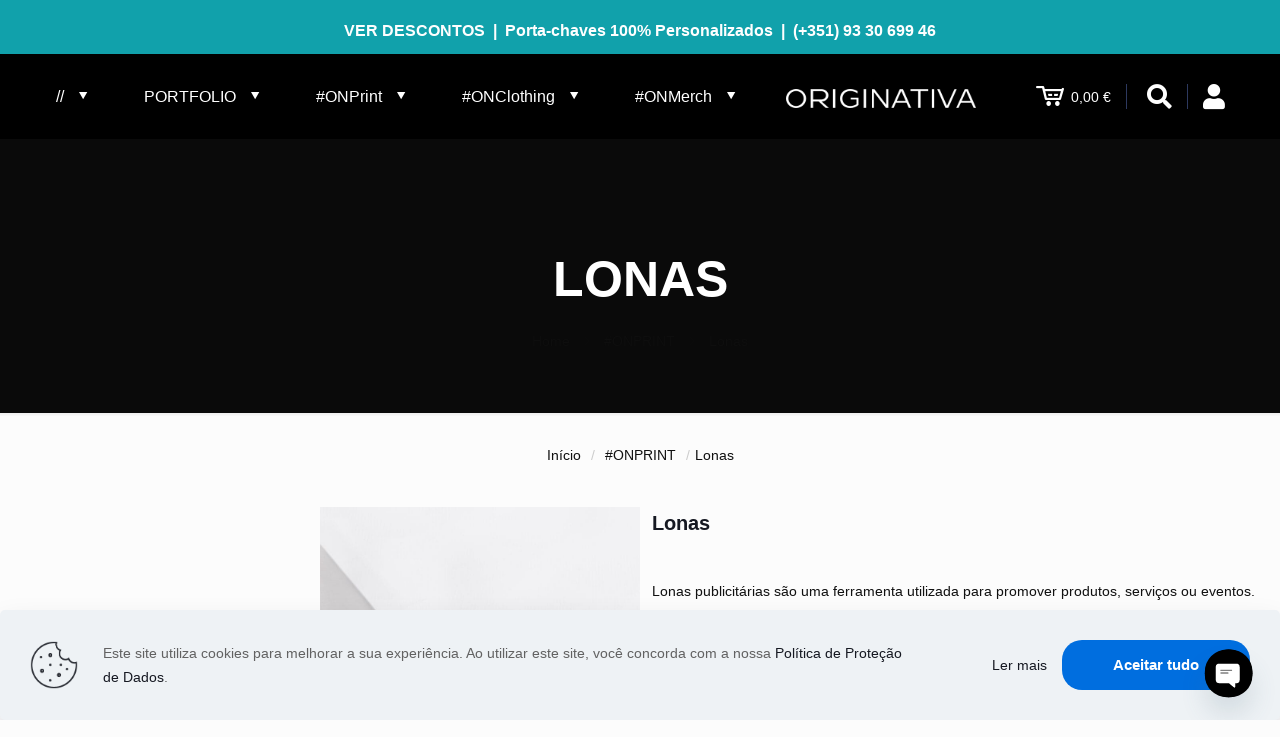

--- FILE ---
content_type: text/html; charset=UTF-8
request_url: https://originativa.pt/produto/lonas/
body_size: 44679
content:
<!DOCTYPE html>
<html lang="pt-PT" class="no-js " >
<head>
<meta charset="UTF-8" />
<meta name='robots' content='index, follow, max-image-preview:large, max-snippet:-1, max-video-preview:-1' />
<meta name="format-detection" content="telephone=no">
<meta name="viewport" content="width=device-width, initial-scale=1, maximum-scale=1" />
<link rel="shortcut icon" href="https://originativa.pt/wp-content/uploads/2023/04/Originativa-1.png" type="image/x-icon" />
<link rel="apple-touch-icon" href="https://originativa.pt/wp-content/uploads/2023/04/Originativa-1.png#1259" />
<meta name="theme-color" content="#ffffff" media="(prefers-color-scheme: light)">
<meta name="theme-color" content="#ffffff" media="(prefers-color-scheme: dark)">
<script>window._wca = window._wca || [];</script>
<!-- This site is optimized with the Yoast SEO plugin v26.7 - https://yoast.com/wordpress/plugins/seo/ -->
<title>Lonas - Originativa</title>
<meta name="description" content="Impressão de lonas publicitárias de elevada qualidade. Lonas publicitárias com ilhós e reforço no perímetro de baixo preço." />
<link rel="canonical" href="https://originativa.pt/produto/lonas/" />
<meta property="og:locale" content="pt_PT" />
<meta property="og:type" content="article" />
<meta property="og:title" content="Lonas - Originativa" />
<meta property="og:description" content="Impressão de lonas publicitárias de elevada qualidade. Lonas publicitárias com ilhós e reforço no perímetro de baixo preço." />
<meta property="og:url" content="https://originativa.pt/produto/lonas/" />
<meta property="og:site_name" content="Originativa" />
<meta property="article:publisher" content="https://www.facebook.com/originativa/" />
<meta property="article:modified_time" content="2025-12-18T19:25:52+00:00" />
<meta property="og:image" content="https://originativa.pt/wp-content/uploads/2023/04/Lona.jpg" />
<meta property="og:image:width" content="1000" />
<meta property="og:image:height" content="1000" />
<meta property="og:image:type" content="image/jpeg" />
<meta name="twitter:card" content="summary_large_image" />
<meta name="twitter:label1" content="Tempo estimado de leitura" />
<meta name="twitter:data1" content="2 minutos" />
<script type="application/ld+json" class="yoast-schema-graph">{"@context":"https://schema.org","@graph":[{"@type":"WebPage","@id":"https://originativa.pt/produto/lonas/","url":"https://originativa.pt/produto/lonas/","name":"Lonas - Originativa","isPartOf":{"@id":"https://originativa.pt/#website"},"primaryImageOfPage":{"@id":"https://originativa.pt/produto/lonas/#primaryimage"},"image":{"@id":"https://originativa.pt/produto/lonas/#primaryimage"},"thumbnailUrl":"https://originativa.pt/wp-content/uploads/2023/04/Lona.jpg","datePublished":"2023-04-16T21:30:38+00:00","dateModified":"2025-12-18T19:25:52+00:00","description":"Impressão de lonas publicitárias de elevada qualidade. Lonas publicitárias com ilhós e reforço no perímetro de baixo preço.","breadcrumb":{"@id":"https://originativa.pt/produto/lonas/#breadcrumb"},"inLanguage":"pt-PT","potentialAction":[{"@type":"ReadAction","target":["https://originativa.pt/produto/lonas/"]}]},{"@type":"ImageObject","inLanguage":"pt-PT","@id":"https://originativa.pt/produto/lonas/#primaryimage","url":"https://originativa.pt/wp-content/uploads/2023/04/Lona.jpg","contentUrl":"https://originativa.pt/wp-content/uploads/2023/04/Lona.jpg","width":1000,"height":1000,"caption":"Lonas"},{"@type":"BreadcrumbList","@id":"https://originativa.pt/produto/lonas/#breadcrumb","itemListElement":[{"@type":"ListItem","position":1,"name":"Início","item":"https://originativa.pt/"},{"@type":"ListItem","position":2,"name":"Store","item":"https://originativa.pt/store/"},{"@type":"ListItem","position":3,"name":"Lonas"}]},{"@type":"WebSite","@id":"https://originativa.pt/#website","url":"https://originativa.pt/","name":"Originativa","description":"Design &amp; Publicidade","publisher":{"@id":"https://originativa.pt/#organization"},"potentialAction":[{"@type":"SearchAction","target":{"@type":"EntryPoint","urlTemplate":"https://originativa.pt/?s={search_term_string}"},"query-input":{"@type":"PropertyValueSpecification","valueRequired":true,"valueName":"search_term_string"}}],"inLanguage":"pt-PT"},{"@type":"Organization","@id":"https://originativa.pt/#organization","name":"Originativa - Original & Criativa","url":"https://originativa.pt/","logo":{"@type":"ImageObject","inLanguage":"pt-PT","@id":"https://originativa.pt/#/schema/logo/image/","url":"https://originativa.pt/wp-content/uploads/2023/03/Originativa-Cor.png","contentUrl":"https://originativa.pt/wp-content/uploads/2023/03/Originativa-Cor.png","width":50,"height":50,"caption":"Originativa - Original & Criativa"},"image":{"@id":"https://originativa.pt/#/schema/logo/image/"},"sameAs":["https://www.facebook.com/originativa/"]}]}</script>
<!-- / Yoast SEO plugin. -->
<link rel='dns-prefetch' href='//stats.wp.com' />
<style id='wp-img-auto-sizes-contain-inline-css' type='text/css'>
img:is([sizes=auto i],[sizes^="auto," i]){contain-intrinsic-size:3000px 1500px}
/*# sourceURL=wp-img-auto-sizes-contain-inline-css */
</style>
<!-- <link rel='stylesheet' id='berocket_mm_quantity_style-css' href='https://originativa.pt/wp-content/plugins/minmax-quantity-for-woocommerce/css/shop.css?ver=1.3.8.3' type='text/css' media='all' /> -->
<!-- <link rel='stylesheet' id='partial-payment-blocks-integration-css' href='https://originativa.pt/wp-content/plugins/woo-wallet/build/partial-payment/style-index.css?ver=1.5.15' type='text/css' media='all' /> -->
<link rel="stylesheet" type="text/css" href="//originativa.pt/wp-content/cache/wpfc-minified/2m55eu74/884n1.css" media="all"/>
<!-- <link rel='stylesheet' id='themecomplete-fontawesome-css' href='https://originativa.pt/wp-content/plugins/woocommerce-tm-extra-product-options/assets/css/fontawesome.css?ver=7.0.0' type='text/css' media='screen' /> -->
<link rel="stylesheet" type="text/css" href="//originativa.pt/wp-content/cache/wpfc-minified/7irgz54e/88582.css" media="screen"/>
<!-- <link rel='stylesheet' id='themecomplete-animate-css' href='https://originativa.pt/wp-content/plugins/woocommerce-tm-extra-product-options/assets/css/animate.css?ver=7.5.5' type='text/css' media='all' /> -->
<!-- <link rel='stylesheet' id='themecomplete-epo-css' href='https://originativa.pt/wp-content/plugins/woocommerce-tm-extra-product-options/assets/css/tm-epo.css?ver=7.5.5' type='text/css' media='all' /> -->
<link rel="stylesheet" type="text/css" href="//originativa.pt/wp-content/cache/wpfc-minified/jzczln7c/88582.css" media="all"/>
<!-- <link rel='stylesheet' id='themecomplete-epo-smallscreen-css' href='https://originativa.pt/wp-content/plugins/woocommerce-tm-extra-product-options/assets/css/tm-epo-smallscreen.css?ver=7.5.5' type='text/css' media='only screen and (max-width: 768px)' /> -->
<link rel="stylesheet" type="text/css" href="//originativa.pt/wp-content/cache/wpfc-minified/q4xf1y7k/88582.css" media="only screen and (max-width: 768px)"/>
<style id='themecomplete-styles-header-inline-css' type='text/css'>
:root {--tcgaprow: 15px;--tcgapcolumn: 15px;}
/*# sourceURL=themecomplete-styles-header-inline-css */
</style>
<style id='wp-block-library-inline-css' type='text/css'>
:root{--wp-block-synced-color:#7a00df;--wp-block-synced-color--rgb:122,0,223;--wp-bound-block-color:var(--wp-block-synced-color);--wp-editor-canvas-background:#ddd;--wp-admin-theme-color:#007cba;--wp-admin-theme-color--rgb:0,124,186;--wp-admin-theme-color-darker-10:#006ba1;--wp-admin-theme-color-darker-10--rgb:0,107,160.5;--wp-admin-theme-color-darker-20:#005a87;--wp-admin-theme-color-darker-20--rgb:0,90,135;--wp-admin-border-width-focus:2px}@media (min-resolution:192dpi){:root{--wp-admin-border-width-focus:1.5px}}.wp-element-button{cursor:pointer}:root .has-very-light-gray-background-color{background-color:#eee}:root .has-very-dark-gray-background-color{background-color:#313131}:root .has-very-light-gray-color{color:#eee}:root .has-very-dark-gray-color{color:#313131}:root .has-vivid-green-cyan-to-vivid-cyan-blue-gradient-background{background:linear-gradient(135deg,#00d084,#0693e3)}:root .has-purple-crush-gradient-background{background:linear-gradient(135deg,#34e2e4,#4721fb 50%,#ab1dfe)}:root .has-hazy-dawn-gradient-background{background:linear-gradient(135deg,#faaca8,#dad0ec)}:root .has-subdued-olive-gradient-background{background:linear-gradient(135deg,#fafae1,#67a671)}:root .has-atomic-cream-gradient-background{background:linear-gradient(135deg,#fdd79a,#004a59)}:root .has-nightshade-gradient-background{background:linear-gradient(135deg,#330968,#31cdcf)}:root .has-midnight-gradient-background{background:linear-gradient(135deg,#020381,#2874fc)}:root{--wp--preset--font-size--normal:16px;--wp--preset--font-size--huge:42px}.has-regular-font-size{font-size:1em}.has-larger-font-size{font-size:2.625em}.has-normal-font-size{font-size:var(--wp--preset--font-size--normal)}.has-huge-font-size{font-size:var(--wp--preset--font-size--huge)}.has-text-align-center{text-align:center}.has-text-align-left{text-align:left}.has-text-align-right{text-align:right}.has-fit-text{white-space:nowrap!important}#end-resizable-editor-section{display:none}.aligncenter{clear:both}.items-justified-left{justify-content:flex-start}.items-justified-center{justify-content:center}.items-justified-right{justify-content:flex-end}.items-justified-space-between{justify-content:space-between}.screen-reader-text{border:0;clip-path:inset(50%);height:1px;margin:-1px;overflow:hidden;padding:0;position:absolute;width:1px;word-wrap:normal!important}.screen-reader-text:focus{background-color:#ddd;clip-path:none;color:#444;display:block;font-size:1em;height:auto;left:5px;line-height:normal;padding:15px 23px 14px;text-decoration:none;top:5px;width:auto;z-index:100000}html :where(.has-border-color){border-style:solid}html :where([style*=border-top-color]){border-top-style:solid}html :where([style*=border-right-color]){border-right-style:solid}html :where([style*=border-bottom-color]){border-bottom-style:solid}html :where([style*=border-left-color]){border-left-style:solid}html :where([style*=border-width]){border-style:solid}html :where([style*=border-top-width]){border-top-style:solid}html :where([style*=border-right-width]){border-right-style:solid}html :where([style*=border-bottom-width]){border-bottom-style:solid}html :where([style*=border-left-width]){border-left-style:solid}html :where(img[class*=wp-image-]){height:auto;max-width:100%}:where(figure){margin:0 0 1em}html :where(.is-position-sticky){--wp-admin--admin-bar--position-offset:var(--wp-admin--admin-bar--height,0px)}@media screen and (max-width:600px){html :where(.is-position-sticky){--wp-admin--admin-bar--position-offset:0px}}
/*# sourceURL=wp-block-library-inline-css */
</style><!-- <link rel='stylesheet' id='wc-blocks-style-css' href='https://originativa.pt/wp-content/plugins/woocommerce/assets/client/blocks/wc-blocks.css?ver=wc-10.4.3' type='text/css' media='all' /> -->
<link rel="stylesheet" type="text/css" href="//originativa.pt/wp-content/cache/wpfc-minified/7m110dpl/884n1.css" media="all"/>
<style id='global-styles-inline-css' type='text/css'>
:root{--wp--preset--aspect-ratio--square: 1;--wp--preset--aspect-ratio--4-3: 4/3;--wp--preset--aspect-ratio--3-4: 3/4;--wp--preset--aspect-ratio--3-2: 3/2;--wp--preset--aspect-ratio--2-3: 2/3;--wp--preset--aspect-ratio--16-9: 16/9;--wp--preset--aspect-ratio--9-16: 9/16;--wp--preset--color--black: #000000;--wp--preset--color--cyan-bluish-gray: #abb8c3;--wp--preset--color--white: #ffffff;--wp--preset--color--pale-pink: #f78da7;--wp--preset--color--vivid-red: #cf2e2e;--wp--preset--color--luminous-vivid-orange: #ff6900;--wp--preset--color--luminous-vivid-amber: #fcb900;--wp--preset--color--light-green-cyan: #7bdcb5;--wp--preset--color--vivid-green-cyan: #00d084;--wp--preset--color--pale-cyan-blue: #8ed1fc;--wp--preset--color--vivid-cyan-blue: #0693e3;--wp--preset--color--vivid-purple: #9b51e0;--wp--preset--gradient--vivid-cyan-blue-to-vivid-purple: linear-gradient(135deg,rgb(6,147,227) 0%,rgb(155,81,224) 100%);--wp--preset--gradient--light-green-cyan-to-vivid-green-cyan: linear-gradient(135deg,rgb(122,220,180) 0%,rgb(0,208,130) 100%);--wp--preset--gradient--luminous-vivid-amber-to-luminous-vivid-orange: linear-gradient(135deg,rgb(252,185,0) 0%,rgb(255,105,0) 100%);--wp--preset--gradient--luminous-vivid-orange-to-vivid-red: linear-gradient(135deg,rgb(255,105,0) 0%,rgb(207,46,46) 100%);--wp--preset--gradient--very-light-gray-to-cyan-bluish-gray: linear-gradient(135deg,rgb(238,238,238) 0%,rgb(169,184,195) 100%);--wp--preset--gradient--cool-to-warm-spectrum: linear-gradient(135deg,rgb(74,234,220) 0%,rgb(151,120,209) 20%,rgb(207,42,186) 40%,rgb(238,44,130) 60%,rgb(251,105,98) 80%,rgb(254,248,76) 100%);--wp--preset--gradient--blush-light-purple: linear-gradient(135deg,rgb(255,206,236) 0%,rgb(152,150,240) 100%);--wp--preset--gradient--blush-bordeaux: linear-gradient(135deg,rgb(254,205,165) 0%,rgb(254,45,45) 50%,rgb(107,0,62) 100%);--wp--preset--gradient--luminous-dusk: linear-gradient(135deg,rgb(255,203,112) 0%,rgb(199,81,192) 50%,rgb(65,88,208) 100%);--wp--preset--gradient--pale-ocean: linear-gradient(135deg,rgb(255,245,203) 0%,rgb(182,227,212) 50%,rgb(51,167,181) 100%);--wp--preset--gradient--electric-grass: linear-gradient(135deg,rgb(202,248,128) 0%,rgb(113,206,126) 100%);--wp--preset--gradient--midnight: linear-gradient(135deg,rgb(2,3,129) 0%,rgb(40,116,252) 100%);--wp--preset--font-size--small: 13px;--wp--preset--font-size--medium: 20px;--wp--preset--font-size--large: 36px;--wp--preset--font-size--x-large: 42px;--wp--preset--spacing--20: 0.44rem;--wp--preset--spacing--30: 0.67rem;--wp--preset--spacing--40: 1rem;--wp--preset--spacing--50: 1.5rem;--wp--preset--spacing--60: 2.25rem;--wp--preset--spacing--70: 3.38rem;--wp--preset--spacing--80: 5.06rem;--wp--preset--shadow--natural: 6px 6px 9px rgba(0, 0, 0, 0.2);--wp--preset--shadow--deep: 12px 12px 50px rgba(0, 0, 0, 0.4);--wp--preset--shadow--sharp: 6px 6px 0px rgba(0, 0, 0, 0.2);--wp--preset--shadow--outlined: 6px 6px 0px -3px rgb(255, 255, 255), 6px 6px rgb(0, 0, 0);--wp--preset--shadow--crisp: 6px 6px 0px rgb(0, 0, 0);}:where(.is-layout-flex){gap: 0.5em;}:where(.is-layout-grid){gap: 0.5em;}body .is-layout-flex{display: flex;}.is-layout-flex{flex-wrap: wrap;align-items: center;}.is-layout-flex > :is(*, div){margin: 0;}body .is-layout-grid{display: grid;}.is-layout-grid > :is(*, div){margin: 0;}:where(.wp-block-columns.is-layout-flex){gap: 2em;}:where(.wp-block-columns.is-layout-grid){gap: 2em;}:where(.wp-block-post-template.is-layout-flex){gap: 1.25em;}:where(.wp-block-post-template.is-layout-grid){gap: 1.25em;}.has-black-color{color: var(--wp--preset--color--black) !important;}.has-cyan-bluish-gray-color{color: var(--wp--preset--color--cyan-bluish-gray) !important;}.has-white-color{color: var(--wp--preset--color--white) !important;}.has-pale-pink-color{color: var(--wp--preset--color--pale-pink) !important;}.has-vivid-red-color{color: var(--wp--preset--color--vivid-red) !important;}.has-luminous-vivid-orange-color{color: var(--wp--preset--color--luminous-vivid-orange) !important;}.has-luminous-vivid-amber-color{color: var(--wp--preset--color--luminous-vivid-amber) !important;}.has-light-green-cyan-color{color: var(--wp--preset--color--light-green-cyan) !important;}.has-vivid-green-cyan-color{color: var(--wp--preset--color--vivid-green-cyan) !important;}.has-pale-cyan-blue-color{color: var(--wp--preset--color--pale-cyan-blue) !important;}.has-vivid-cyan-blue-color{color: var(--wp--preset--color--vivid-cyan-blue) !important;}.has-vivid-purple-color{color: var(--wp--preset--color--vivid-purple) !important;}.has-black-background-color{background-color: var(--wp--preset--color--black) !important;}.has-cyan-bluish-gray-background-color{background-color: var(--wp--preset--color--cyan-bluish-gray) !important;}.has-white-background-color{background-color: var(--wp--preset--color--white) !important;}.has-pale-pink-background-color{background-color: var(--wp--preset--color--pale-pink) !important;}.has-vivid-red-background-color{background-color: var(--wp--preset--color--vivid-red) !important;}.has-luminous-vivid-orange-background-color{background-color: var(--wp--preset--color--luminous-vivid-orange) !important;}.has-luminous-vivid-amber-background-color{background-color: var(--wp--preset--color--luminous-vivid-amber) !important;}.has-light-green-cyan-background-color{background-color: var(--wp--preset--color--light-green-cyan) !important;}.has-vivid-green-cyan-background-color{background-color: var(--wp--preset--color--vivid-green-cyan) !important;}.has-pale-cyan-blue-background-color{background-color: var(--wp--preset--color--pale-cyan-blue) !important;}.has-vivid-cyan-blue-background-color{background-color: var(--wp--preset--color--vivid-cyan-blue) !important;}.has-vivid-purple-background-color{background-color: var(--wp--preset--color--vivid-purple) !important;}.has-black-border-color{border-color: var(--wp--preset--color--black) !important;}.has-cyan-bluish-gray-border-color{border-color: var(--wp--preset--color--cyan-bluish-gray) !important;}.has-white-border-color{border-color: var(--wp--preset--color--white) !important;}.has-pale-pink-border-color{border-color: var(--wp--preset--color--pale-pink) !important;}.has-vivid-red-border-color{border-color: var(--wp--preset--color--vivid-red) !important;}.has-luminous-vivid-orange-border-color{border-color: var(--wp--preset--color--luminous-vivid-orange) !important;}.has-luminous-vivid-amber-border-color{border-color: var(--wp--preset--color--luminous-vivid-amber) !important;}.has-light-green-cyan-border-color{border-color: var(--wp--preset--color--light-green-cyan) !important;}.has-vivid-green-cyan-border-color{border-color: var(--wp--preset--color--vivid-green-cyan) !important;}.has-pale-cyan-blue-border-color{border-color: var(--wp--preset--color--pale-cyan-blue) !important;}.has-vivid-cyan-blue-border-color{border-color: var(--wp--preset--color--vivid-cyan-blue) !important;}.has-vivid-purple-border-color{border-color: var(--wp--preset--color--vivid-purple) !important;}.has-vivid-cyan-blue-to-vivid-purple-gradient-background{background: var(--wp--preset--gradient--vivid-cyan-blue-to-vivid-purple) !important;}.has-light-green-cyan-to-vivid-green-cyan-gradient-background{background: var(--wp--preset--gradient--light-green-cyan-to-vivid-green-cyan) !important;}.has-luminous-vivid-amber-to-luminous-vivid-orange-gradient-background{background: var(--wp--preset--gradient--luminous-vivid-amber-to-luminous-vivid-orange) !important;}.has-luminous-vivid-orange-to-vivid-red-gradient-background{background: var(--wp--preset--gradient--luminous-vivid-orange-to-vivid-red) !important;}.has-very-light-gray-to-cyan-bluish-gray-gradient-background{background: var(--wp--preset--gradient--very-light-gray-to-cyan-bluish-gray) !important;}.has-cool-to-warm-spectrum-gradient-background{background: var(--wp--preset--gradient--cool-to-warm-spectrum) !important;}.has-blush-light-purple-gradient-background{background: var(--wp--preset--gradient--blush-light-purple) !important;}.has-blush-bordeaux-gradient-background{background: var(--wp--preset--gradient--blush-bordeaux) !important;}.has-luminous-dusk-gradient-background{background: var(--wp--preset--gradient--luminous-dusk) !important;}.has-pale-ocean-gradient-background{background: var(--wp--preset--gradient--pale-ocean) !important;}.has-electric-grass-gradient-background{background: var(--wp--preset--gradient--electric-grass) !important;}.has-midnight-gradient-background{background: var(--wp--preset--gradient--midnight) !important;}.has-small-font-size{font-size: var(--wp--preset--font-size--small) !important;}.has-medium-font-size{font-size: var(--wp--preset--font-size--medium) !important;}.has-large-font-size{font-size: var(--wp--preset--font-size--large) !important;}.has-x-large-font-size{font-size: var(--wp--preset--font-size--x-large) !important;}
/*# sourceURL=global-styles-inline-css */
</style>
<style id='classic-theme-styles-inline-css' type='text/css'>
/*! This file is auto-generated */
.wp-block-button__link{color:#fff;background-color:#32373c;border-radius:9999px;box-shadow:none;text-decoration:none;padding:calc(.667em + 2px) calc(1.333em + 2px);font-size:1.125em}.wp-block-file__button{background:#32373c;color:#fff;text-decoration:none}
/*# sourceURL=/wp-includes/css/classic-themes.min.css */
</style>
<!-- <link rel='stylesheet' id='points-and-rewards-for-woocommerce-css' href='https://originativa.pt/wp-content/plugins/points-and-rewards-for-woocommerce/public/css/points-rewards-for-woocommerce-public.min.css?ver=2.9.5' type='text/css' media='all' /> -->
<!-- <link rel='stylesheet' id='photoswipe-css' href='https://originativa.pt/wp-content/plugins/woocommerce/assets/css/photoswipe/photoswipe.min.css?ver=10.4.3' type='text/css' media='all' /> -->
<!-- <link rel='stylesheet' id='photoswipe-default-skin-css' href='https://originativa.pt/wp-content/plugins/woocommerce/assets/css/photoswipe/default-skin/default-skin.min.css?ver=10.4.3' type='text/css' media='all' /> -->
<!-- <link rel='stylesheet' id='woocommerce-layout-css' href='https://originativa.pt/wp-content/plugins/woocommerce/assets/css/woocommerce-layout.css?ver=10.4.3' type='text/css' media='all' /> -->
<link rel="stylesheet" type="text/css" href="//originativa.pt/wp-content/cache/wpfc-minified/qhuehyn8/88582.css" media="all"/>
<style id='woocommerce-layout-inline-css' type='text/css'>
.infinite-scroll .woocommerce-pagination {
display: none;
}
/*# sourceURL=woocommerce-layout-inline-css */
</style>
<!-- <link rel='stylesheet' id='woocommerce-smallscreen-css' href='https://originativa.pt/wp-content/plugins/woocommerce/assets/css/woocommerce-smallscreen.css?ver=10.4.3' type='text/css' media='only screen and (max-width: 768px)' /> -->
<link rel="stylesheet" type="text/css" href="//originativa.pt/wp-content/cache/wpfc-minified/fsanblsr/884n1.css" media="only screen and (max-width: 768px)"/>
<!-- <link rel='stylesheet' id='woocommerce-general-css' href='https://originativa.pt/wp-content/plugins/woocommerce/assets/css/woocommerce.css?ver=10.4.3' type='text/css' media='all' /> -->
<link rel="stylesheet" type="text/css" href="//originativa.pt/wp-content/cache/wpfc-minified/lnda4opr/884n1.css" media="all"/>
<style id='woocommerce-inline-inline-css' type='text/css'>
.woocommerce form .form-row .required { visibility: visible; }
/*# sourceURL=woocommerce-inline-inline-css */
</style>
<!-- <link rel='stylesheet' id='mfn-be-css' href='https://originativa.pt/wp-content/themes/betheme/css/be.min.css?ver=28.2.1' type='text/css' media='all' /> -->
<!-- <link rel='stylesheet' id='mfn-animations-css' href='https://originativa.pt/wp-content/themes/betheme/assets/animations/animations.min.css?ver=28.2.1' type='text/css' media='all' /> -->
<!-- <link rel='stylesheet' id='mfn-font-awesome-css' href='https://originativa.pt/wp-content/themes/betheme/fonts/fontawesome/fontawesome.min.css?ver=28.2.1' type='text/css' media='all' /> -->
<!-- <link rel='stylesheet' id='mfn-responsive-css' href='https://originativa.pt/wp-content/themes/betheme/css/responsive.min.css?ver=28.2.1' type='text/css' media='all' /> -->
<!-- <link rel='stylesheet' id='mfn-swiper-css' href='https://originativa.pt/wp-content/themes/betheme/css/scripts/swiper.css?ver=28.2.1' type='text/css' media='' /> -->
<!-- <link rel='stylesheet' id='mfn-woo-css' href='https://originativa.pt/wp-content/themes/betheme/css/woocommerce.min.css?ver=28.2.1' type='text/css' media='all' /> -->
<!-- <link rel='stylesheet' id='chaty-front-css-css' href='https://originativa.pt/wp-content/plugins/chaty/css/chaty-front.min.css?ver=3.5.11762009053' type='text/css' media='all' /> -->
<link rel="stylesheet" type="text/css" href="//originativa.pt/wp-content/cache/wpfc-minified/k1rtqs1w/fc571.css" media="all"/>
<style id='mfn-dynamic-inline-css' type='text/css'>
html{background-color:#FCFCFC}#Wrapper,#Content,.mfn-popup .mfn-popup-content,.mfn-off-canvas-sidebar .mfn-off-canvas-content-wrapper,.mfn-cart-holder,.mfn-header-login,#Top_bar .search_wrapper,#Top_bar .top_bar_right .mfn-live-search-box,.column_livesearch .mfn-live-search-wrapper,.column_livesearch .mfn-live-search-box{background-color:#FCFCFC}.layout-boxed.mfn-bebuilder-header.mfn-ui #Wrapper .mfn-only-sample-content{background-color:#FCFCFC}body:not(.template-slider) #Header{min-height:0px}body.header-below:not(.template-slider) #Header{padding-top:0px}#Subheader{padding:190px 0 60px}#Footer .widgets_wrapper{padding:70px 0}.has-search-overlay.search-overlay-opened #search-overlay{background-color:rgba(0,0,0,0.6)}.elementor-page.elementor-default #Content .the_content .section_wrapper{max-width:100%}.elementor-page.elementor-default #Content .section.the_content{width:100%}.elementor-page.elementor-default #Content .section_wrapper .the_content_wrapper{margin-left:0;margin-right:0;width:100%}body,span.date_label,.timeline_items li h3 span,input[type="date"],input[type="text"],input[type="password"],input[type="tel"],input[type="email"],input[type="url"],textarea,select,.offer_li .title h3,.mfn-menu-item-megamenu{font-family:-apple-system,BlinkMacSystemFont,"Segoe UI",Roboto,Oxygen-Sans,Ubuntu,Cantarell,"Helvetica Neue",sans-serif}.lead,.big{font-family:-apple-system,BlinkMacSystemFont,"Segoe UI",Roboto,Oxygen-Sans,Ubuntu,Cantarell,"Helvetica Neue",sans-serif}#menu > ul > li > a,#overlay-menu ul li a{font-family:-apple-system,BlinkMacSystemFont,"Segoe UI",Roboto,Oxygen-Sans,Ubuntu,Cantarell,"Helvetica Neue",sans-serif}#Subheader .title{font-family:-apple-system,BlinkMacSystemFont,"Segoe UI",Roboto,Oxygen-Sans,Ubuntu,Cantarell,"Helvetica Neue",sans-serif}h1,h2,h3,h4,.text-logo #logo{font-family:-apple-system,BlinkMacSystemFont,"Segoe UI",Roboto,Oxygen-Sans,Ubuntu,Cantarell,"Helvetica Neue",sans-serif}h5,h6{font-family:-apple-system,BlinkMacSystemFont,"Segoe UI",Roboto,Oxygen-Sans,Ubuntu,Cantarell,"Helvetica Neue",sans-serif}blockquote{font-family:-apple-system,BlinkMacSystemFont,"Segoe UI",Roboto,Oxygen-Sans,Ubuntu,Cantarell,"Helvetica Neue",sans-serif}.chart_box .chart .num,.counter .desc_wrapper .number-wrapper,.how_it_works .image .number,.pricing-box .plan-header .price,.quick_fact .number-wrapper,.woocommerce .product div.entry-summary .price{font-family:-apple-system,BlinkMacSystemFont,"Segoe UI",Roboto,Oxygen-Sans,Ubuntu,Cantarell,"Helvetica Neue",sans-serif}body,.mfn-menu-item-megamenu{font-size:14px;line-height:24px;font-weight:400;letter-spacing:0px}.lead,.big{font-size:14px;line-height:24px;font-weight:400;letter-spacing:0px}#menu > ul > li > a,#overlay-menu ul li a{font-size:14px;font-weight:700;letter-spacing:0px}#overlay-menu ul li a{line-height:21px}#Subheader .title{font-size:80px;line-height:80px;font-weight:700;letter-spacing:0px}h1,.text-logo #logo{font-size:24px;line-height:34px;font-weight:400;letter-spacing:0px}h2{font-size:22px;line-height:32px;font-weight:700;letter-spacing:0px}h3,.woocommerce ul.products li.product h3,.woocommerce #customer_login h2{font-size:20px;line-height:30px;font-weight:400;letter-spacing:0px}h4,.woocommerce .woocommerce-order-details__title,.woocommerce .wc-bacs-bank-details-heading,.woocommerce .woocommerce-customer-details h2{font-size:18px;line-height:28px;font-weight:600;letter-spacing:0px}h5{font-size:16px;line-height:26px;font-weight:700;letter-spacing:0px}h6{font-size:14px;line-height:24px;font-weight:400;letter-spacing:0px}#Intro .intro-title{font-size:70px;line-height:70px;font-weight:400;letter-spacing:0px}@media only screen and (min-width:768px) and (max-width:959px){body,.mfn-menu-item-megamenu{font-size:13px;line-height:20px;font-weight:400;letter-spacing:0px}.lead,.big{font-size:13px;line-height:20px;font-weight:400;letter-spacing:0px}#menu > ul > li > a,#overlay-menu ul li a{font-size:13px;font-weight:700;letter-spacing:0px}#overlay-menu ul li a{line-height:19.5px}#Subheader .title{font-size:68px;line-height:68px;font-weight:700;letter-spacing:0px}h1,.text-logo #logo{font-size:20px;line-height:29px;font-weight:400;letter-spacing:0px}h2{font-size:19px;line-height:27px;font-weight:700;letter-spacing:0px}h3,.woocommerce ul.products li.product h3,.woocommerce #customer_login h2{font-size:17px;line-height:26px;font-weight:400;letter-spacing:0px}h4,.woocommerce .woocommerce-order-details__title,.woocommerce .wc-bacs-bank-details-heading,.woocommerce .woocommerce-customer-details h2{font-size:15px;line-height:24px;font-weight:600;letter-spacing:0px}h5{font-size:14px;line-height:22px;font-weight:700;letter-spacing:0px}h6{font-size:13px;line-height:20px;font-weight:400;letter-spacing:0px}#Intro .intro-title{font-size:60px;line-height:60px;font-weight:400;letter-spacing:0px}blockquote{font-size:15px}.chart_box .chart .num{font-size:45px;line-height:45px}.counter .desc_wrapper .number-wrapper{font-size:45px;line-height:45px}.counter .desc_wrapper .title{font-size:14px;line-height:18px}.faq .question .title{font-size:14px}.fancy_heading .title{font-size:38px;line-height:38px}.offer .offer_li .desc_wrapper .title h3{font-size:32px;line-height:32px}.offer_thumb_ul li.offer_thumb_li .desc_wrapper .title h3{font-size:32px;line-height:32px}.pricing-box .plan-header h2{font-size:27px;line-height:27px}.pricing-box .plan-header .price > span{font-size:40px;line-height:40px}.pricing-box .plan-header .price sup.currency{font-size:18px;line-height:18px}.pricing-box .plan-header .price sup.period{font-size:14px;line-height:14px}.quick_fact .number-wrapper{font-size:80px;line-height:80px}.trailer_box .desc h2{font-size:27px;line-height:27px}.widget > h3{font-size:17px;line-height:20px}}@media only screen and (min-width:480px) and (max-width:767px){body,.mfn-menu-item-megamenu{font-size:13px;line-height:19px;font-weight:400;letter-spacing:0px}.lead,.big{font-size:13px;line-height:19px;font-weight:400;letter-spacing:0px}#menu > ul > li > a,#overlay-menu ul li a{font-size:13px;font-weight:700;letter-spacing:0px}#overlay-menu ul li a{line-height:19.5px}#Subheader .title{font-size:60px;line-height:60px;font-weight:700;letter-spacing:0px}h1,.text-logo #logo{font-size:18px;line-height:26px;font-weight:400;letter-spacing:0px}h2{font-size:17px;line-height:24px;font-weight:700;letter-spacing:0px}h3,.woocommerce ul.products li.product h3,.woocommerce #customer_login h2{font-size:15px;line-height:23px;font-weight:400;letter-spacing:0px}h4,.woocommerce .woocommerce-order-details__title,.woocommerce .wc-bacs-bank-details-heading,.woocommerce .woocommerce-customer-details h2{font-size:14px;line-height:21px;font-weight:600;letter-spacing:0px}h5{font-size:13px;line-height:20px;font-weight:700;letter-spacing:0px}h6{font-size:13px;line-height:19px;font-weight:400;letter-spacing:0px}#Intro .intro-title{font-size:53px;line-height:53px;font-weight:400;letter-spacing:0px}blockquote{font-size:14px}.chart_box .chart .num{font-size:40px;line-height:40px}.counter .desc_wrapper .number-wrapper{font-size:40px;line-height:40px}.counter .desc_wrapper .title{font-size:13px;line-height:16px}.faq .question .title{font-size:13px}.fancy_heading .title{font-size:34px;line-height:34px}.offer .offer_li .desc_wrapper .title h3{font-size:28px;line-height:28px}.offer_thumb_ul li.offer_thumb_li .desc_wrapper .title h3{font-size:28px;line-height:28px}.pricing-box .plan-header h2{font-size:24px;line-height:24px}.pricing-box .plan-header .price > span{font-size:34px;line-height:34px}.pricing-box .plan-header .price sup.currency{font-size:16px;line-height:16px}.pricing-box .plan-header .price sup.period{font-size:13px;line-height:13px}.quick_fact .number-wrapper{font-size:70px;line-height:70px}.trailer_box .desc h2{font-size:24px;line-height:24px}.widget > h3{font-size:16px;line-height:19px}}@media only screen and (max-width:479px){body,.mfn-menu-item-megamenu{font-size:13px;line-height:19px;font-weight:400;letter-spacing:0px}.lead,.big{font-size:13px;line-height:19px;font-weight:400;letter-spacing:0px}#menu > ul > li > a,#overlay-menu ul li a{font-size:13px;font-weight:700;letter-spacing:0px}#overlay-menu ul li a{line-height:19.5px}#Subheader .title{font-size:48px;line-height:48px;font-weight:700;letter-spacing:0px}h1,.text-logo #logo{font-size:14px;line-height:20px;font-weight:400;letter-spacing:0px}h2{font-size:13px;line-height:19px;font-weight:700;letter-spacing:0px}h3,.woocommerce ul.products li.product h3,.woocommerce #customer_login h2{font-size:13px;line-height:19px;font-weight:400;letter-spacing:0px}h4,.woocommerce .woocommerce-order-details__title,.woocommerce .wc-bacs-bank-details-heading,.woocommerce .woocommerce-customer-details h2{font-size:13px;line-height:19px;font-weight:600;letter-spacing:0px}h5{font-size:13px;line-height:19px;font-weight:700;letter-spacing:0px}h6{font-size:13px;line-height:19px;font-weight:400;letter-spacing:0px}#Intro .intro-title{font-size:42px;line-height:42px;font-weight:400;letter-spacing:0px}blockquote{font-size:13px}.chart_box .chart .num{font-size:35px;line-height:35px}.counter .desc_wrapper .number-wrapper{font-size:35px;line-height:35px}.counter .desc_wrapper .title{font-size:13px;line-height:26px}.faq .question .title{font-size:13px}.fancy_heading .title{font-size:30px;line-height:30px}.offer .offer_li .desc_wrapper .title h3{font-size:26px;line-height:26px}.offer_thumb_ul li.offer_thumb_li .desc_wrapper .title h3{font-size:26px;line-height:26px}.pricing-box .plan-header h2{font-size:21px;line-height:21px}.pricing-box .plan-header .price > span{font-size:32px;line-height:32px}.pricing-box .plan-header .price sup.currency{font-size:14px;line-height:14px}.pricing-box .plan-header .price sup.period{font-size:13px;line-height:13px}.quick_fact .number-wrapper{font-size:60px;line-height:60px}.trailer_box .desc h2{font-size:21px;line-height:21px}.widget > h3{font-size:15px;line-height:18px}}.with_aside .sidebar.columns{width:10%}.with_aside .sections_group{width:90%}.aside_both .sidebar.columns{width:5%}.aside_both .sidebar.sidebar-1{margin-left:-95%}.aside_both .sections_group{width:90%;margin-left:5%}@media only screen and (min-width:1240px){#Wrapper,.with_aside .content_wrapper{max-width:1160px}body.layout-boxed.mfn-header-scrolled .mfn-header-tmpl.mfn-sticky-layout-width{max-width:1160px;left:0;right:0;margin-left:auto;margin-right:auto}body.layout-boxed:not(.mfn-header-scrolled) .mfn-header-tmpl.mfn-header-layout-width,body.layout-boxed .mfn-header-tmpl.mfn-header-layout-width:not(.mfn-hasSticky){max-width:1160px;left:0;right:0;margin-left:auto;margin-right:auto}body.layout-boxed.mfn-bebuilder-header.mfn-ui .mfn-only-sample-content{max-width:1160px;margin-left:auto;margin-right:auto}.section_wrapper,.container{max-width:1140px}.layout-boxed.header-boxed #Top_bar.is-sticky{max-width:1160px}}@media only screen and (max-width:767px){#Wrapper{max-width:calc(100% - 67px)}.content_wrapper .section_wrapper,.container,.four.columns .widget-area{max-width:550px !important;padding-left:33px;padding-right:33px}}body{--mfn-button-font-family:inherit;--mfn-button-font-size:15px;--mfn-button-font-weight:700;--mfn-button-font-style:inherit;--mfn-button-letter-spacing:0px;--mfn-button-padding:15px 50px 15px 50px;--mfn-button-border-width:0;--mfn-button-border-radius:20px 20px 20px 20px;--mfn-button-gap:10px;--mfn-button-transition:0.2s;--mfn-button-color:#000000;--mfn-button-color-hover:#000000;--mfn-button-bg:#f6f6f6;--mfn-button-bg-hover:#e5e5e5;--mfn-button-border-color:transparent;--mfn-button-border-color-hover:transparent;--mfn-button-icon-color:#000000;--mfn-button-icon-color-hover:#000000;--mfn-button-box-shadow:unset;--mfn-button-theme-color:#ffffff;--mfn-button-theme-color-hover:#ffffff;--mfn-button-theme-bg:#eb3c70;--mfn-button-theme-bg-hover:#df245c;--mfn-button-theme-border-color:transparent;--mfn-button-theme-border-color-hover:transparent;--mfn-button-theme-icon-color:#ffffff;--mfn-button-theme-icon-color-hover:#ffffff;--mfn-button-theme-box-shadow:unset;--mfn-button-shop-color:#ffffff;--mfn-button-shop-color-hover:#ffffff;--mfn-button-shop-bg:#eb3c70;--mfn-button-shop-bg-hover:#df245c;--mfn-button-shop-border-color:transparent;--mfn-button-shop-border-color-hover:transparent;--mfn-button-shop-icon-color:#626262;--mfn-button-shop-icon-color-hover:#626262;--mfn-button-shop-box-shadow:unset;--mfn-button-action-color:#ffffff;--mfn-button-action-color-hover:#ffffff;--mfn-button-action-bg:#000000;--mfn-button-action-bg-hover:#494949;--mfn-button-action-border-color:transparent;--mfn-button-action-border-color-hover:transparent;--mfn-button-action-icon-color:#ffffff;--mfn-button-action-icon-color-hover:#ffffff;--mfn-button-action-box-shadow:unset;--mfn-product-list-gallery-slider-arrow-bg:#fff;--mfn-product-list-gallery-slider-arrow-bg-hover:#fff;--mfn-product-list-gallery-slider-arrow-color:#000;--mfn-product-list-gallery-slider-arrow-color-hover:#000;--mfn-product-list-gallery-slider-dots-bg:rgba(0,0,0,0.3);--mfn-product-list-gallery-slider-dots-bg-active:#000;--mfn-product-list-gallery-slider-padination-bg:transparent;--mfn-product-list-gallery-slider-dots-size:8px;--mfn-product-list-gallery-slider-nav-border-radius:0px;--mfn-product-list-gallery-slider-nav-offset:0px;--mfn-product-list-gallery-slider-dots-gap:5px}@media only screen and (max-width:959px){body{}}@media only screen and (max-width:768px){body{}}.mfn-cookies,.mfn-cookies-reopen{--mfn-gdpr2-container-text-color:#626262;--mfn-gdpr2-container-strong-color:#07070a;--mfn-gdpr2-container-bg:#ffffff;--mfn-gdpr2-container-overlay:rgba(25,37,48,0.6);--mfn-gdpr2-details-box-bg:#fbfbfb;--mfn-gdpr2-details-switch-bg:#00032a;--mfn-gdpr2-details-switch-bg-active:#5acb65;--mfn-gdpr2-tabs-text-color:#07070a;--mfn-gdpr2-tabs-text-color-active:#0089f7;--mfn-gdpr2-tabs-border:rgba(8,8,14,0.1);--mfn-gdpr2-buttons-box-bg:#fbfbfb;--mfn-gdpr2-reopen-background:#ffffff;--mfn-gdpr2-reopen-color:#222222;--mfn-gdpr2-reopen-box-shadow:0 15px 30px 0 rgba(1,7,39,.13)}#Top_bar #logo,.header-fixed #Top_bar #logo,.header-plain #Top_bar #logo,.header-transparent #Top_bar #logo{height:60px;line-height:60px;padding:15px 0}.logo-overflow #Top_bar:not(.is-sticky) .logo{height:90px}#Top_bar .menu > li > a{padding:15px 0}.menu-highlight:not(.header-creative) #Top_bar .menu > li > a{margin:20px 0}.header-plain:not(.menu-highlight) #Top_bar .menu > li > a span:not(.description){line-height:90px}.header-fixed #Top_bar .menu > li > a{padding:30px 0}@media only screen and (max-width:767px){.mobile-header-mini #Top_bar #logo{height:50px!important;line-height:50px!important;margin:5px 0}}#Top_bar #logo img.svg{width:100px}.image_frame,.wp-caption{border-width:0px}.alert{border-radius:0px}#Top_bar .top_bar_right .top-bar-right-input input{width:200px}.mfn-live-search-box .mfn-live-search-list{max-height:300px}input[type="date"],input[type="email"],input[type="number"],input[type="password"],input[type="search"],input[type="tel"],input[type="text"],input[type="url"],select,textarea,.woocommerce .quantity input.qty{border-width:0 0 2px 0;box-shadow:unset;resize:none}.select2-container--default .select2-selection--single,.select2-dropdown,.select2-container--default.select2-container--open .select2-selection--single{border-width:0 0 2px 0}#Side_slide{right:-250px;width:250px}#Side_slide.left{left:-250px}.blog-teaser li .desc-wrapper .desc{background-position-y:-1px}.mfn-free-delivery-info{--mfn-free-delivery-bar:#11a1ab;--mfn-free-delivery-bg:rgba(0,0,0,0.1);--mfn-free-delivery-achieved:#11a1ab}#back_to_top i{color:#65666C}.mfn-product-list-gallery-slider .mfn-product-list-gallery-slider-arrow{display:flex}@media only screen and ( max-width:767px ){}@media only screen and (min-width:1240px){body:not(.header-simple) #Top_bar #menu{display:block!important}.tr-menu #Top_bar #menu{background:none!important}#Top_bar .menu > li > ul.mfn-megamenu > li{float:left}#Top_bar .menu > li > ul.mfn-megamenu > li.mfn-megamenu-cols-1{width:100%}#Top_bar .menu > li > ul.mfn-megamenu > li.mfn-megamenu-cols-2{width:50%}#Top_bar .menu > li > ul.mfn-megamenu > li.mfn-megamenu-cols-3{width:33.33%}#Top_bar .menu > li > ul.mfn-megamenu > li.mfn-megamenu-cols-4{width:25%}#Top_bar .menu > li > ul.mfn-megamenu > li.mfn-megamenu-cols-5{width:20%}#Top_bar .menu > li > ul.mfn-megamenu > li.mfn-megamenu-cols-6{width:16.66%}#Top_bar .menu > li > ul.mfn-megamenu > li > ul{display:block!important;position:inherit;left:auto;top:auto;border-width:0 1px 0 0}#Top_bar .menu > li > ul.mfn-megamenu > li:last-child > ul{border:0}#Top_bar .menu > li > ul.mfn-megamenu > li > ul li{width:auto}#Top_bar .menu > li > ul.mfn-megamenu a.mfn-megamenu-title{text-transform:uppercase;font-weight:400;background:none}#Top_bar .menu > li > ul.mfn-megamenu a .menu-arrow{display:none}.menuo-right #Top_bar .menu > li > ul.mfn-megamenu{left:0;width:98%!important;margin:0 1%;padding:20px 0}.menuo-right #Top_bar .menu > li > ul.mfn-megamenu-bg{box-sizing:border-box}#Top_bar .menu > li > ul.mfn-megamenu-bg{padding:20px 166px 20px 20px;background-repeat:no-repeat;background-position:right bottom}.rtl #Top_bar .menu > li > ul.mfn-megamenu-bg{padding-left:166px;padding-right:20px;background-position:left bottom}#Top_bar .menu > li > ul.mfn-megamenu-bg > li{background:none}#Top_bar .menu > li > ul.mfn-megamenu-bg > li a{border:none}#Top_bar .menu > li > ul.mfn-megamenu-bg > li > ul{background:none!important;-webkit-box-shadow:0 0 0 0;-moz-box-shadow:0 0 0 0;box-shadow:0 0 0 0}.mm-vertical #Top_bar .container{position:relative}.mm-vertical #Top_bar .top_bar_left{position:static}.mm-vertical #Top_bar .menu > li ul{box-shadow:0 0 0 0 transparent!important;background-image:none}.mm-vertical #Top_bar .menu > li > ul.mfn-megamenu{padding:20px 0}.mm-vertical.header-plain #Top_bar .menu > li > ul.mfn-megamenu{width:100%!important;margin:0}.mm-vertical #Top_bar .menu > li > ul.mfn-megamenu > li{display:table-cell;float:none!important;width:10%;padding:0 15px;border-right:1px solid rgba(0,0,0,0.05)}.mm-vertical #Top_bar .menu > li > ul.mfn-megamenu > li:last-child{border-right-width:0}.mm-vertical #Top_bar .menu > li > ul.mfn-megamenu > li.hide-border{border-right-width:0}.mm-vertical #Top_bar .menu > li > ul.mfn-megamenu > li a{border-bottom-width:0;padding:9px 15px;line-height:120%}.mm-vertical #Top_bar .menu > li > ul.mfn-megamenu a.mfn-megamenu-title{font-weight:700}.rtl .mm-vertical #Top_bar .menu > li > ul.mfn-megamenu > li:first-child{border-right-width:0}.rtl .mm-vertical #Top_bar .menu > li > ul.mfn-megamenu > li:last-child{border-right-width:1px}body.header-shop #Top_bar #menu{display:flex!important;background-color:transparent}.header-shop #Top_bar.is-sticky .top_bar_row_second{display:none}.header-plain:not(.menuo-right) #Header .top_bar_left{width:auto!important}.header-stack.header-center #Top_bar #menu{display:inline-block!important}.header-simple #Top_bar #menu{display:none;height:auto;width:300px;bottom:auto;top:100%;right:1px;position:absolute;margin:0}.header-simple #Header a.responsive-menu-toggle{display:block;right:10px}.header-simple #Top_bar #menu > ul{width:100%;float:left}.header-simple #Top_bar #menu ul li{width:100%;padding-bottom:0;border-right:0;position:relative}.header-simple #Top_bar #menu ul li a{padding:0 20px;margin:0;display:block;height:auto;line-height:normal;border:none}.header-simple #Top_bar #menu ul li a:not(.menu-toggle):after{display:none}.header-simple #Top_bar #menu ul li a span{border:none;line-height:44px;display:inline;padding:0}.header-simple #Top_bar #menu ul li.submenu .menu-toggle{display:block;position:absolute;right:0;top:0;width:44px;height:44px;line-height:44px;font-size:30px;font-weight:300;text-align:center;cursor:pointer;color:#444;opacity:0.33;transform:unset}.header-simple #Top_bar #menu ul li.submenu .menu-toggle:after{content:"+";position:static}.header-simple #Top_bar #menu ul li.hover > .menu-toggle:after{content:"-"}.header-simple #Top_bar #menu ul li.hover a{border-bottom:0}.header-simple #Top_bar #menu ul.mfn-megamenu li .menu-toggle{display:none}.header-simple #Top_bar #menu ul li ul{position:relative!important;left:0!important;top:0;padding:0;margin:0!important;width:auto!important;background-image:none}.header-simple #Top_bar #menu ul li ul li{width:100%!important;display:block;padding:0}.header-simple #Top_bar #menu ul li ul li a{padding:0 20px 0 30px}.header-simple #Top_bar #menu ul li ul li a .menu-arrow{display:none}.header-simple #Top_bar #menu ul li ul li a span{padding:0}.header-simple #Top_bar #menu ul li ul li a span:after{display:none!important}.header-simple #Top_bar .menu > li > ul.mfn-megamenu a.mfn-megamenu-title{text-transform:uppercase;font-weight:400}.header-simple #Top_bar .menu > li > ul.mfn-megamenu > li > ul{display:block!important;position:inherit;left:auto;top:auto}.header-simple #Top_bar #menu ul li ul li ul{border-left:0!important;padding:0;top:0}.header-simple #Top_bar #menu ul li ul li ul li a{padding:0 20px 0 40px}.rtl.header-simple #Top_bar #menu{left:1px;right:auto}.rtl.header-simple #Top_bar a.responsive-menu-toggle{left:10px;right:auto}.rtl.header-simple #Top_bar #menu ul li.submenu .menu-toggle{left:0;right:auto}.rtl.header-simple #Top_bar #menu ul li ul{left:auto!important;right:0!important}.rtl.header-simple #Top_bar #menu ul li ul li a{padding:0 30px 0 20px}.rtl.header-simple #Top_bar #menu ul li ul li ul li a{padding:0 40px 0 20px}.menu-highlight #Top_bar .menu > li{margin:0 2px}.menu-highlight:not(.header-creative) #Top_bar .menu > li > a{padding:0;-webkit-border-radius:5px;border-radius:5px}.menu-highlight #Top_bar .menu > li > a:after{display:none}.menu-highlight #Top_bar .menu > li > a span:not(.description){line-height:50px}.menu-highlight #Top_bar .menu > li > a span.description{display:none}.menu-highlight.header-stack #Top_bar .menu > li > a{margin:10px 0!important}.menu-highlight.header-stack #Top_bar .menu > li > a span:not(.description){line-height:40px}.menu-highlight.header-simple #Top_bar #menu ul li,.menu-highlight.header-creative #Top_bar #menu ul li{margin:0}.menu-highlight.header-simple #Top_bar #menu ul li > a,.menu-highlight.header-creative #Top_bar #menu ul li > a{-webkit-border-radius:0;border-radius:0}.menu-highlight:not(.header-fixed):not(.header-simple) #Top_bar.is-sticky .menu > li > a{margin:10px 0!important;padding:5px 0!important}.menu-highlight:not(.header-fixed):not(.header-simple) #Top_bar.is-sticky .menu > li > a span{line-height:30px!important}.header-modern.menu-highlight.menuo-right .menu_wrapper{margin-right:20px}.menu-line-below #Top_bar .menu > li > a:not(.menu-toggle):after{top:auto;bottom:-4px}.menu-line-below #Top_bar.is-sticky .menu > li > a:not(.menu-toggle):after{top:auto;bottom:-4px}.menu-line-below-80 #Top_bar:not(.is-sticky) .menu > li > a:not(.menu-toggle):after{height:4px;left:10%;top:50%;margin-top:20px;width:80%}.menu-line-below-80-1 #Top_bar:not(.is-sticky) .menu > li > a:not(.menu-toggle):after{height:1px;left:10%;top:50%;margin-top:20px;width:80%}.menu-link-color #Top_bar .menu > li > a:not(.menu-toggle):after{display:none!important}.menu-arrow-top #Top_bar .menu > li > a:after{background:none repeat scroll 0 0 rgba(0,0,0,0)!important;border-color:#ccc transparent transparent;border-style:solid;border-width:7px 7px 0;display:block;height:0;left:50%;margin-left:-7px;top:0!important;width:0}.menu-arrow-top #Top_bar.is-sticky .menu > li > a:after{top:0!important}.menu-arrow-bottom #Top_bar .menu > li > a:after{background:none!important;border-color:transparent transparent #ccc;border-style:solid;border-width:0 7px 7px;display:block;height:0;left:50%;margin-left:-7px;top:auto;bottom:0;width:0}.menu-arrow-bottom #Top_bar.is-sticky .menu > li > a:after{top:auto;bottom:0}.menuo-no-borders #Top_bar .menu > li > a span{border-width:0!important}.menuo-no-borders #Header_creative #Top_bar .menu > li > a span{border-bottom-width:0}.menuo-no-borders.header-plain #Top_bar a#header_cart,.menuo-no-borders.header-plain #Top_bar a#search_button,.menuo-no-borders.header-plain #Top_bar .wpml-languages,.menuo-no-borders.header-plain #Top_bar a.action_button{border-width:0}.menuo-right #Top_bar .menu_wrapper{float:right}.menuo-right.header-stack:not(.header-center) #Top_bar .menu_wrapper{margin-right:150px}body.header-creative{padding-left:50px}body.header-creative.header-open{padding-left:250px}body.error404,body.under-construction,body.elementor-maintenance-mode,body.template-blank,body.under-construction.header-rtl.header-creative.header-open{padding-left:0!important;padding-right:0!important}.header-creative.footer-fixed #Footer,.header-creative.footer-sliding #Footer,.header-creative.footer-stick #Footer.is-sticky{box-sizing:border-box;padding-left:50px}.header-open.footer-fixed #Footer,.header-open.footer-sliding #Footer,.header-creative.footer-stick #Footer.is-sticky{padding-left:250px}.header-rtl.header-creative.footer-fixed #Footer,.header-rtl.header-creative.footer-sliding #Footer,.header-rtl.header-creative.footer-stick #Footer.is-sticky{padding-left:0;padding-right:50px}.header-rtl.header-open.footer-fixed #Footer,.header-rtl.header-open.footer-sliding #Footer,.header-rtl.header-creative.footer-stick #Footer.is-sticky{padding-right:250px}#Header_creative{background-color:#fff;position:fixed;width:250px;height:100%;left:-200px;top:0;z-index:9002;-webkit-box-shadow:2px 0 4px 2px rgba(0,0,0,.15);box-shadow:2px 0 4px 2px rgba(0,0,0,.15)}#Header_creative .container{width:100%}#Header_creative .creative-wrapper{opacity:0;margin-right:50px}#Header_creative a.creative-menu-toggle{display:block;width:34px;height:34px;line-height:34px;font-size:22px;text-align:center;position:absolute;top:10px;right:8px;border-radius:3px}.admin-bar #Header_creative a.creative-menu-toggle{top:42px}#Header_creative #Top_bar{position:static;width:100%}#Header_creative #Top_bar .top_bar_left{width:100%!important;float:none}#Header_creative #Top_bar .logo{float:none;text-align:center;margin:15px 0}#Header_creative #Top_bar #menu{background-color:transparent}#Header_creative #Top_bar .menu_wrapper{float:none;margin:0 0 30px}#Header_creative #Top_bar .menu > li{width:100%;float:none;position:relative}#Header_creative #Top_bar .menu > li > a{padding:0;text-align:center}#Header_creative #Top_bar .menu > li > a:after{display:none}#Header_creative #Top_bar .menu > li > a span{border-right:0;border-bottom-width:1px;line-height:38px}#Header_creative #Top_bar .menu li ul{left:100%;right:auto;top:0;box-shadow:2px 2px 2px 0 rgba(0,0,0,0.03);-webkit-box-shadow:2px 2px 2px 0 rgba(0,0,0,0.03)}#Header_creative #Top_bar .menu > li > ul.mfn-megamenu{margin:0;width:700px!important}#Header_creative #Top_bar .menu > li > ul.mfn-megamenu > li > ul{left:0}#Header_creative #Top_bar .menu li ul li a{padding-top:9px;padding-bottom:8px}#Header_creative #Top_bar .menu li ul li ul{top:0}#Header_creative #Top_bar .menu > li > a span.description{display:block;font-size:13px;line-height:28px!important;clear:both}.menuo-arrows #Top_bar .menu > li.submenu > a > span:after{content:unset!important}#Header_creative #Top_bar .top_bar_right{width:100%!important;float:left;height:auto;margin-bottom:35px;text-align:center;padding:0 20px;top:0;-webkit-box-sizing:border-box;-moz-box-sizing:border-box;box-sizing:border-box}#Header_creative #Top_bar .top_bar_right:before{content:none}#Header_creative #Top_bar .top_bar_right .top_bar_right_wrapper{flex-wrap:wrap;justify-content:center}#Header_creative #Top_bar .top_bar_right .top-bar-right-icon,#Header_creative #Top_bar .top_bar_right .wpml-languages,#Header_creative #Top_bar .top_bar_right .top-bar-right-button,#Header_creative #Top_bar .top_bar_right .top-bar-right-input{min-height:30px;margin:5px}#Header_creative #Top_bar .search_wrapper{left:100%;top:auto}#Header_creative #Top_bar .banner_wrapper{display:block;text-align:center}#Header_creative #Top_bar .banner_wrapper img{max-width:100%;height:auto;display:inline-block}#Header_creative #Action_bar{display:none;position:absolute;bottom:0;top:auto;clear:both;padding:0 20px;box-sizing:border-box}#Header_creative #Action_bar .contact_details{width:100%;text-align:center;margin-bottom:20px}#Header_creative #Action_bar .contact_details li{padding:0}#Header_creative #Action_bar .social{float:none;text-align:center;padding:5px 0 15px}#Header_creative #Action_bar .social li{margin-bottom:2px}#Header_creative #Action_bar .social-menu{float:none;text-align:center}#Header_creative #Action_bar .social-menu li{border-color:rgba(0,0,0,.1)}#Header_creative .social li a{color:rgba(0,0,0,.5)}#Header_creative .social li a:hover{color:#000}#Header_creative .creative-social{position:absolute;bottom:10px;right:0;width:50px}#Header_creative .creative-social li{display:block;float:none;width:100%;text-align:center;margin-bottom:5px}.header-creative .fixed-nav.fixed-nav-prev{margin-left:50px}.header-creative.header-open .fixed-nav.fixed-nav-prev{margin-left:250px}.menuo-last #Header_creative #Top_bar .menu li.last ul{top:auto;bottom:0}.header-open #Header_creative{left:0}.header-open #Header_creative .creative-wrapper{opacity:1;margin:0!important}.header-open #Header_creative .creative-menu-toggle,.header-open #Header_creative .creative-social{display:none}.header-open #Header_creative #Action_bar{display:block}body.header-rtl.header-creative{padding-left:0;padding-right:50px}.header-rtl #Header_creative{left:auto;right:-200px}.header-rtl #Header_creative .creative-wrapper{margin-left:50px;margin-right:0}.header-rtl #Header_creative a.creative-menu-toggle{left:8px;right:auto}.header-rtl #Header_creative .creative-social{left:0;right:auto}.header-rtl #Footer #back_to_top.sticky{right:125px}.header-rtl #popup_contact{right:70px}.header-rtl #Header_creative #Top_bar .menu li ul{left:auto;right:100%}.header-rtl #Header_creative #Top_bar .search_wrapper{left:auto;right:100%}.header-rtl .fixed-nav.fixed-nav-prev{margin-left:0!important}.header-rtl .fixed-nav.fixed-nav-next{margin-right:50px}body.header-rtl.header-creative.header-open{padding-left:0;padding-right:250px!important}.header-rtl.header-open #Header_creative{left:auto;right:0}.header-rtl.header-open #Footer #back_to_top.sticky{right:325px}.header-rtl.header-open #popup_contact{right:270px}.header-rtl.header-open .fixed-nav.fixed-nav-next{margin-right:250px}#Header_creative.active{left:-1px}.header-rtl #Header_creative.active{left:auto;right:-1px}#Header_creative.active .creative-wrapper{opacity:1;margin:0}.header-creative .vc_row[data-vc-full-width]{padding-left:50px}.header-creative.header-open .vc_row[data-vc-full-width]{padding-left:250px}.header-open .vc_parallax .vc_parallax-inner{left:auto;width:calc(100% - 250px)}.header-open.header-rtl .vc_parallax .vc_parallax-inner{left:0;right:auto}#Header_creative.scroll{height:100%;overflow-y:auto}#Header_creative.scroll:not(.dropdown) .menu li ul{display:none!important}#Header_creative.scroll #Action_bar{position:static}#Header_creative.dropdown{outline:none}#Header_creative.dropdown #Top_bar .menu_wrapper{float:left;width:100%}#Header_creative.dropdown #Top_bar #menu ul li{position:relative;float:left}#Header_creative.dropdown #Top_bar #menu ul li a:not(.menu-toggle):after{display:none}#Header_creative.dropdown #Top_bar #menu ul li a span{line-height:38px;padding:0}#Header_creative.dropdown #Top_bar #menu ul li.submenu .menu-toggle{display:block;position:absolute;right:0;top:0;width:38px;height:38px;line-height:38px;font-size:26px;font-weight:300;text-align:center;cursor:pointer;color:#444;opacity:0.33;z-index:203}#Header_creative.dropdown #Top_bar #menu ul li.submenu .menu-toggle:after{content:"+";position:static}#Header_creative.dropdown #Top_bar #menu ul li.hover > .menu-toggle:after{content:"-"}#Header_creative.dropdown #Top_bar #menu ul.sub-menu li:not(:last-of-type) a{border-bottom:0}#Header_creative.dropdown #Top_bar #menu ul.mfn-megamenu li .menu-toggle{display:none}#Header_creative.dropdown #Top_bar #menu ul li ul{position:relative!important;left:0!important;top:0;padding:0;margin-left:0!important;width:auto!important;background-image:none}#Header_creative.dropdown #Top_bar #menu ul li ul li{width:100%!important}#Header_creative.dropdown #Top_bar #menu ul li ul li a{padding:0 10px;text-align:center}#Header_creative.dropdown #Top_bar #menu ul li ul li a .menu-arrow{display:none}#Header_creative.dropdown #Top_bar #menu ul li ul li a span{padding:0}#Header_creative.dropdown #Top_bar #menu ul li ul li a span:after{display:none!important}#Header_creative.dropdown #Top_bar .menu > li > ul.mfn-megamenu a.mfn-megamenu-title{text-transform:uppercase;font-weight:400}#Header_creative.dropdown #Top_bar .menu > li > ul.mfn-megamenu > li > ul{display:block!important;position:inherit;left:auto;top:auto}#Header_creative.dropdown #Top_bar #menu ul li ul li ul{border-left:0!important;padding:0;top:0}#Header_creative{transition:left .5s ease-in-out,right .5s ease-in-out}#Header_creative .creative-wrapper{transition:opacity .5s ease-in-out,margin 0s ease-in-out .5s}#Header_creative.active .creative-wrapper{transition:opacity .5s ease-in-out,margin 0s ease-in-out}}@media only screen and (min-width:768px){#Top_bar.is-sticky{position:fixed!important;width:100%;left:0;top:-60px;height:60px;z-index:701;background:#fff;opacity:.97;-webkit-box-shadow:0 2px 5px 0 rgba(0,0,0,0.1);-moz-box-shadow:0 2px 5px 0 rgba(0,0,0,0.1);box-shadow:0 2px 5px 0 rgba(0,0,0,0.1)}.layout-boxed.header-boxed #Top_bar.is-sticky{left:50%;-webkit-transform:translateX(-50%);transform:translateX(-50%)}#Top_bar.is-sticky .top_bar_left,#Top_bar.is-sticky .top_bar_right,#Top_bar.is-sticky .top_bar_right:before{background:none;box-shadow:unset}#Top_bar.is-sticky .logo{width:auto;margin:0 30px 0 20px;padding:0}#Top_bar.is-sticky #logo,#Top_bar.is-sticky .custom-logo-link{padding:5px 0!important;height:50px!important;line-height:50px!important}.logo-no-sticky-padding #Top_bar.is-sticky #logo{height:60px!important;line-height:60px!important}#Top_bar.is-sticky #logo img.logo-main{display:none}#Top_bar.is-sticky #logo img.logo-sticky{display:inline;max-height:35px}.logo-sticky-width-auto #Top_bar.is-sticky #logo img.logo-sticky{width:auto}#Top_bar.is-sticky .menu_wrapper{clear:none}#Top_bar.is-sticky .menu_wrapper .menu > li > a{padding:15px 0}#Top_bar.is-sticky .menu > li > a,#Top_bar.is-sticky .menu > li > a span{line-height:30px}#Top_bar.is-sticky .menu > li > a:after{top:auto;bottom:-4px}#Top_bar.is-sticky .menu > li > a span.description{display:none}#Top_bar.is-sticky .secondary_menu_wrapper,#Top_bar.is-sticky .banner_wrapper{display:none}.header-overlay #Top_bar.is-sticky{display:none}.sticky-dark #Top_bar.is-sticky,.sticky-dark #Top_bar.is-sticky #menu{background:rgba(0,0,0,.8)}.sticky-dark #Top_bar.is-sticky .menu > li:not(.current-menu-item) > a{color:#fff}.sticky-dark #Top_bar.is-sticky .top_bar_right .top-bar-right-icon{color:rgba(255,255,255,.9)}.sticky-dark #Top_bar.is-sticky .top_bar_right .top-bar-right-icon svg .path{stroke:rgba(255,255,255,.9)}.sticky-dark #Top_bar.is-sticky .wpml-languages a.active,.sticky-dark #Top_bar.is-sticky .wpml-languages ul.wpml-lang-dropdown{background:rgba(0,0,0,0.1);border-color:rgba(0,0,0,0.1)}.sticky-white #Top_bar.is-sticky,.sticky-white #Top_bar.is-sticky #menu{background:rgba(255,255,255,.8)}.sticky-white #Top_bar.is-sticky .menu > li:not(.current-menu-item) > a{color:#222}.sticky-white #Top_bar.is-sticky .top_bar_right .top-bar-right-icon{color:rgba(0,0,0,.8)}.sticky-white #Top_bar.is-sticky .top_bar_right .top-bar-right-icon svg .path{stroke:rgba(0,0,0,.8)}.sticky-white #Top_bar.is-sticky .wpml-languages a.active,.sticky-white #Top_bar.is-sticky .wpml-languages ul.wpml-lang-dropdown{background:rgba(255,255,255,0.1);border-color:rgba(0,0,0,0.1)}}@media only screen and (max-width:1239px){#Top_bar #menu{display:none;height:auto;width:300px;bottom:auto;top:100%;right:1px;position:absolute;margin:0}#Top_bar a.responsive-menu-toggle{display:block}#Top_bar #menu > ul{width:100%;float:left}#Top_bar #menu ul li{width:100%;padding-bottom:0;border-right:0;position:relative}#Top_bar #menu ul li a{padding:0 25px;margin:0;display:block;height:auto;line-height:normal;border:none}#Top_bar #menu ul li a:not(.menu-toggle):after{display:none}#Top_bar #menu ul li a span{border:none;line-height:44px;display:inline;padding:0}#Top_bar #menu ul li a span.description{margin:0 0 0 5px}#Top_bar #menu ul li.submenu .menu-toggle{display:block;position:absolute;right:15px;top:0;width:44px;height:44px;line-height:44px;font-size:30px;font-weight:300;text-align:center;cursor:pointer;color:#444;opacity:0.33;transform:unset}#Top_bar #menu ul li.submenu .menu-toggle:after{content:"+";position:static}#Top_bar #menu ul li.hover > .menu-toggle:after{content:"-"}#Top_bar #menu ul li.hover a{border-bottom:0}#Top_bar #menu ul li a span:after{display:none!important}#Top_bar #menu ul.mfn-megamenu li .menu-toggle{display:none}.menuo-arrows.keyboard-support #Top_bar .menu > li.submenu > a:not(.menu-toggle):after,.menuo-arrows:not(.keyboard-support) #Top_bar .menu > li.submenu > a:not(.menu-toggle)::after{display:none !important}#Top_bar #menu ul li ul{position:relative!important;left:0!important;top:0;padding:0;margin-left:0!important;width:auto!important;background-image:none!important;box-shadow:0 0 0 0 transparent!important;-webkit-box-shadow:0 0 0 0 transparent!important}#Top_bar #menu ul li ul li{width:100%!important}#Top_bar #menu ul li ul li a{padding:0 20px 0 35px}#Top_bar #menu ul li ul li a .menu-arrow{display:none}#Top_bar #menu ul li ul li a span{padding:0}#Top_bar #menu ul li ul li a span:after{display:none!important}#Top_bar .menu > li > ul.mfn-megamenu a.mfn-megamenu-title{text-transform:uppercase;font-weight:400}#Top_bar .menu > li > ul.mfn-megamenu > li > ul{display:block!important;position:inherit;left:auto;top:auto}#Top_bar #menu ul li ul li ul{border-left:0!important;padding:0;top:0}#Top_bar #menu ul li ul li ul li a{padding:0 20px 0 45px}#Header #menu > ul > li.current-menu-item > a,#Header #menu > ul > li.current_page_item > a,#Header #menu > ul > li.current-menu-parent > a,#Header #menu > ul > li.current-page-parent > a,#Header #menu > ul > li.current-menu-ancestor > a,#Header #menu > ul > li.current_page_ancestor > a{background:rgba(0,0,0,.02)}.rtl #Top_bar #menu{left:1px;right:auto}.rtl #Top_bar a.responsive-menu-toggle{left:20px;right:auto}.rtl #Top_bar #menu ul li.submenu .menu-toggle{left:15px;right:auto;border-left:none;border-right:1px solid #eee;transform:unset}.rtl #Top_bar #menu ul li ul{left:auto!important;right:0!important}.rtl #Top_bar #menu ul li ul li a{padding:0 30px 0 20px}.rtl #Top_bar #menu ul li ul li ul li a{padding:0 40px 0 20px}.header-stack .menu_wrapper a.responsive-menu-toggle{position:static!important;margin:11px 0!important}.header-stack .menu_wrapper #menu{left:0;right:auto}.rtl.header-stack #Top_bar #menu{left:auto;right:0}.admin-bar #Header_creative{top:32px}.header-creative.layout-boxed{padding-top:85px}.header-creative.layout-full-width #Wrapper{padding-top:60px}#Header_creative{position:fixed;width:100%;left:0!important;top:0;z-index:1001}#Header_creative .creative-wrapper{display:block!important;opacity:1!important}#Header_creative .creative-menu-toggle,#Header_creative .creative-social{display:none!important;opacity:1!important}#Header_creative #Top_bar{position:static;width:100%}#Header_creative #Top_bar .one{display:flex}#Header_creative #Top_bar #logo,#Header_creative #Top_bar .custom-logo-link{height:50px;line-height:50px;padding:5px 0}#Header_creative #Top_bar #logo img.logo-sticky{max-height:40px!important}#Header_creative #logo img.logo-main{display:none}#Header_creative #logo img.logo-sticky{display:inline-block}.logo-no-sticky-padding #Header_creative #Top_bar #logo{height:60px;line-height:60px;padding:0}.logo-no-sticky-padding #Header_creative #Top_bar #logo img.logo-sticky{max-height:60px!important}#Header_creative #Action_bar{display:none}#Header_creative #Top_bar .top_bar_right:before{content:none}#Header_creative.scroll{overflow:visible!important}}body{--mfn-clients-tiles-hover:#11a1ab;--mfn-icon-box-icon:#11a1ab;--mfn-section-tabber-nav-active-color:#11a1ab;--mfn-sliding-box-bg:#11a1ab;--mfn-woo-body-color:#111111;--mfn-woo-heading-color:#111111;--mfn-woo-themecolor:#11a1ab;--mfn-woo-bg-themecolor:#11a1ab;--mfn-woo-border-themecolor:#11a1ab}#Header_wrapper,#Intro{background-color:#11A1AB}#Subheader{background-color:rgba(10,10,10,1)}.header-classic #Action_bar,.header-fixed #Action_bar,.header-plain #Action_bar,.header-split #Action_bar,.header-shop #Action_bar,.header-shop-split #Action_bar,.header-stack #Action_bar{background-color:#292b33}#Sliding-top{background-color:#545454}#Sliding-top a.sliding-top-control{border-right-color:#545454}#Sliding-top.st-center a.sliding-top-control,#Sliding-top.st-left a.sliding-top-control{border-top-color:#545454}#Footer{background-color:#f6f6f6}.grid .post-item,.masonry:not(.tiles) .post-item,.photo2 .post .post-desc-wrapper{background-color:transparent}.portfolio_group .portfolio-item .desc{background-color:transparent}.woocommerce ul.products li.product,.shop_slider .shop_slider_ul .shop_slider_li .item_wrapper .desc{background-color:transparent} body,ul.timeline_items,.icon_box a .desc,.icon_box a:hover .desc,.feature_list ul li a,.list_item a,.list_item a:hover,.widget_recent_entries ul li a,.flat_box a,.flat_box a:hover,.story_box .desc,.content_slider.carousel  ul li a .title,.content_slider.flat.description ul li .desc,.content_slider.flat.description ul li a .desc,.post-nav.minimal a i,.mfn-marquee-text .mfn-marquee-item-label{color:#111111}.lead{color:#2e2e2e}.post-nav.minimal a svg{fill:#111111}.themecolor,.opening_hours .opening_hours_wrapper li span,.fancy_heading_icon .icon_top,.fancy_heading_arrows .icon-right-dir,.fancy_heading_arrows .icon-left-dir,.fancy_heading_line .title,.button-love a.mfn-love,.format-link .post-title .icon-link,.pager-single > span,.pager-single a:hover,.widget_meta ul,.widget_pages ul,.widget_rss ul,.widget_mfn_recent_comments ul li:after,.widget_archive ul,.widget_recent_comments ul li:after,.widget_nav_menu ul,.woocommerce ul.products li.product .price,.shop_slider .shop_slider_ul .item_wrapper .price,.woocommerce-page ul.products li.product .price,.widget_price_filter .price_label .from,.widget_price_filter .price_label .to,.woocommerce ul.product_list_widget li .quantity .amount,.woocommerce .product div.entry-summary .price,.woocommerce .product .woocommerce-variation-price .price,.woocommerce .star-rating span,#Error_404 .error_pic i,.style-simple #Filters .filters_wrapper ul li a:hover,.style-simple #Filters .filters_wrapper ul li.current-cat a,.style-simple .quick_fact .title,.mfn-cart-holder .mfn-ch-content .mfn-ch-product .woocommerce-Price-amount,.woocommerce .comment-form-rating p.stars a:before,.wishlist .wishlist-row .price,.search-results .search-item .post-product-price,.progress_icons.transparent .progress_icon.themebg{color:#11a1ab}.mfn-wish-button.loved:not(.link) .path{fill:#11a1ab;stroke:#11a1ab}.themebg,#comments .commentlist > li .reply a.comment-reply-link,#Filters .filters_wrapper ul li a:hover,#Filters .filters_wrapper ul li.current-cat a,.fixed-nav .arrow,.offer_thumb .slider_pagination a:before,.offer_thumb .slider_pagination a.selected:after,.pager .pages a:hover,.pager .pages a.active,.pager .pages span.page-numbers.current,.pager-single span:after,.portfolio_group.exposure .portfolio-item .desc-inner .line,.Recent_posts ul li .desc:after,.Recent_posts ul li .photo .c,.slider_pagination a.selected,.slider_pagination .slick-active a,.slider_pagination a.selected:after,.slider_pagination .slick-active a:after,.testimonials_slider .slider_images,.testimonials_slider .slider_images a:after,.testimonials_slider .slider_images:before,#Top_bar .header-cart-count,#Top_bar .header-wishlist-count,.mfn-footer-stickymenu ul li a .header-wishlist-count,.mfn-footer-stickymenu ul li a .header-cart-count,.widget_categories ul,.widget_mfn_menu ul li a:hover,.widget_mfn_menu ul li.current-menu-item:not(.current-menu-ancestor) > a,.widget_mfn_menu ul li.current_page_item:not(.current_page_ancestor) > a,.widget_product_categories ul,.widget_recent_entries ul li:after,.woocommerce-account table.my_account_orders .order-number a,.woocommerce-MyAccount-navigation ul li.is-active a,.style-simple .accordion .question:after,.style-simple .faq .question:after,.style-simple .icon_box .desc_wrapper .title:before,.style-simple #Filters .filters_wrapper ul li a:after,.style-simple .trailer_box:hover .desc,.tp-bullets.simplebullets.round .bullet.selected,.tp-bullets.simplebullets.round .bullet.selected:after,.tparrows.default,.tp-bullets.tp-thumbs .bullet.selected:after{background-color:#11a1ab}.Latest_news ul li .photo,.Recent_posts.blog_news ul li .photo,.style-simple .opening_hours .opening_hours_wrapper li label,.style-simple .timeline_items li:hover h3,.style-simple .timeline_items li:nth-child(even):hover h3,.style-simple .timeline_items li:hover .desc,.style-simple .timeline_items li:nth-child(even):hover,.style-simple .offer_thumb .slider_pagination a.selected{border-color:#11a1ab}a{color:#11a1ab}a:hover{color:#11a1ab}*::-moz-selection{background-color:#0095eb;color:white}*::selection{background-color:#0095eb;color:white}.blockquote p.author span,.counter .desc_wrapper .title,.article_box .desc_wrapper p,.team .desc_wrapper p.subtitle,.pricing-box .plan-header p.subtitle,.pricing-box .plan-header .price sup.period,.chart_box p,.fancy_heading .inside,.fancy_heading_line .slogan,.post-meta,.post-meta a,.post-footer,.post-footer a span.label,.pager .pages a,.button-love a .label,.pager-single a,#comments .commentlist > li .comment-author .says,.fixed-nav .desc .date,.filters_buttons li.label,.Recent_posts ul li a .desc .date,.widget_recent_entries ul li .post-date,.tp_recent_tweets .twitter_time,.widget_price_filter .price_label,.shop-filters .woocommerce-result-count,.woocommerce ul.product_list_widget li .quantity,.widget_shopping_cart ul.product_list_widget li dl,.product_meta .posted_in,.woocommerce .shop_table .product-name .variation > dd,.shipping-calculator-button:after,.shop_slider .shop_slider_ul .item_wrapper .price del,.woocommerce .product .entry-summary .woocommerce-product-rating .woocommerce-review-link,.woocommerce .product.style-default .entry-summary .product_meta .tagged_as,.woocommerce .tagged_as,.wishlist .sku_wrapper,.woocommerce .column_product_rating .woocommerce-review-link,.woocommerce #reviews #comments ol.commentlist li .comment-text p.meta .woocommerce-review__verified,.woocommerce #reviews #comments ol.commentlist li .comment-text p.meta .woocommerce-review__dash,.woocommerce #reviews #comments ol.commentlist li .comment-text p.meta .woocommerce-review__published-date,.testimonials_slider .testimonials_slider_ul li .author span,.testimonials_slider .testimonials_slider_ul li .author span a,.Latest_news ul li .desc_footer,.share-simple-wrapper .icons a{color:#a8a8a8}h1,h1 a,h1 a:hover,.text-logo #logo{color:#161922}h2,h2 a,h2 a:hover{color:#161922}h3,h3 a,h3 a:hover{color:#161922}h4,h4 a,h4 a:hover,.style-simple .sliding_box .desc_wrapper h4{color:#161922}h5,h5 a,h5 a:hover{color:#161922}h6,h6 a,h6 a:hover,a.content_link .title{color:#161922}.woocommerce #customer_login h2{color:#161922} .woocommerce .woocommerce-order-details__title,.woocommerce .wc-bacs-bank-details-heading,.woocommerce .woocommerce-customer-details h2,.woocommerce #respond .comment-reply-title,.woocommerce #reviews #comments ol.commentlist li .comment-text p.meta .woocommerce-review__author{color:#161922} .dropcap,.highlight:not(.highlight_image){background-color:#0095eb}a.mfn-link{color:#656B6F}a.mfn-link-2 span,a:hover.mfn-link-2 span:before,a.hover.mfn-link-2 span:before,a.mfn-link-5 span,a.mfn-link-8:after,a.mfn-link-8:before{background:#0095eb}a:hover.mfn-link{color:#0095eb}a.mfn-link-2 span:before,a:hover.mfn-link-4:before,a:hover.mfn-link-4:after,a.hover.mfn-link-4:before,a.hover.mfn-link-4:after,a.mfn-link-5:before,a.mfn-link-7:after,a.mfn-link-7:before{background:#007cc3}a.mfn-link-6:before{border-bottom-color:#007cc3}a.mfn-link svg .path{stroke:#0095eb}.column_column ul,.column_column ol,.the_content_wrapper:not(.is-elementor) ul,.the_content_wrapper:not(.is-elementor) ol{color:#737E86}hr.hr_color,.hr_color hr,.hr_dots span{color:#0095eb;background:#0095eb}.hr_zigzag i{color:#0095eb}.highlight-left:after,.highlight-right:after{background:#0095eb}@media only screen and (max-width:767px){.highlight-left .wrap:first-child,.highlight-right .wrap:last-child{background:#0095eb}}#Header .top_bar_left,.header-classic #Top_bar,.header-plain #Top_bar,.header-stack #Top_bar,.header-split #Top_bar,.header-shop #Top_bar,.header-shop-split #Top_bar,.header-fixed #Top_bar,.header-below #Top_bar,#Header_creative,#Top_bar #menu,.sticky-tb-color #Top_bar.is-sticky{background-color:#11A1AB}#Top_bar .wpml-languages a.active,#Top_bar .wpml-languages ul.wpml-lang-dropdown{background-color:#11A1AB}#Top_bar .top_bar_right:before{background-color:#e3e3e3}#Header .top_bar_right{background-color:#f5f5f5}#Top_bar .top_bar_right .top-bar-right-icon,#Top_bar .top_bar_right .top-bar-right-icon svg .path{color:#333333;stroke:#333333}#Top_bar .menu > li > a,#Top_bar #menu ul li.submenu .menu-toggle{color:#000000}#Top_bar .menu > li.current-menu-item > a,#Top_bar .menu > li.current_page_item > a,#Top_bar .menu > li.current-menu-parent > a,#Top_bar .menu > li.current-page-parent > a,#Top_bar .menu > li.current-menu-ancestor > a,#Top_bar .menu > li.current-page-ancestor > a,#Top_bar .menu > li.current_page_ancestor > a,#Top_bar .menu > li.hover > a{color:#000000}#Top_bar .menu > li a:not(.menu-toggle):after{background:#000000}.menuo-arrows #Top_bar .menu > li.submenu > a > span:not(.description)::after{border-top-color:#000000}#Top_bar .menu > li.current-menu-item.submenu > a > span:not(.description)::after,#Top_bar .menu > li.current_page_item.submenu > a > span:not(.description)::after,#Top_bar .menu > li.current-menu-parent.submenu > a > span:not(.description)::after,#Top_bar .menu > li.current-page-parent.submenu > a > span:not(.description)::after,#Top_bar .menu > li.current-menu-ancestor.submenu > a > span:not(.description)::after,#Top_bar .menu > li.current-page-ancestor.submenu > a > span:not(.description)::after,#Top_bar .menu > li.current_page_ancestor.submenu > a > span:not(.description)::after,#Top_bar .menu > li.hover.submenu > a > span:not(.description)::after{border-top-color:#000000}.menu-highlight #Top_bar #menu > ul > li.current-menu-item > a,.menu-highlight #Top_bar #menu > ul > li.current_page_item > a,.menu-highlight #Top_bar #menu > ul > li.current-menu-parent > a,.menu-highlight #Top_bar #menu > ul > li.current-page-parent > a,.menu-highlight #Top_bar #menu > ul > li.current-menu-ancestor > a,.menu-highlight #Top_bar #menu > ul > li.current-page-ancestor > a,.menu-highlight #Top_bar #menu > ul > li.current_page_ancestor > a,.menu-highlight #Top_bar #menu > ul > li.hover > a{background:#000000}.menu-arrow-bottom #Top_bar .menu > li > a:after{border-bottom-color:#000000}.menu-arrow-top #Top_bar .menu > li > a:after{border-top-color:#000000}.header-plain #Top_bar .menu > li.current-menu-item > a,.header-plain #Top_bar .menu > li.current_page_item > a,.header-plain #Top_bar .menu > li.current-menu-parent > a,.header-plain #Top_bar .menu > li.current-page-parent > a,.header-plain #Top_bar .menu > li.current-menu-ancestor > a,.header-plain #Top_bar .menu > li.current-page-ancestor > a,.header-plain #Top_bar .menu > li.current_page_ancestor > a,.header-plain #Top_bar .menu > li.hover > a,.header-plain #Top_bar .wpml-languages:hover,.header-plain #Top_bar .wpml-languages ul.wpml-lang-dropdown{background:#000000;color:#000000}.header-plain #Top_bar .top_bar_right .top-bar-right-icon:hover{background:#000000}.header-plain #Top_bar,.header-plain #Top_bar .menu > li > a span:not(.description),.header-plain #Top_bar .top_bar_right .top-bar-right-icon,.header-plain #Top_bar .top_bar_right .top-bar-right-button,.header-plain #Top_bar .top_bar_right .top-bar-right-input,.header-plain #Top_bar .wpml-languages{border-color:#f2f2f2}#Top_bar .menu > li ul{background-color:#F2F2F2}#Top_bar .menu > li ul li a{color:#5f5f5f}#Top_bar .menu > li ul li a:hover,#Top_bar .menu > li ul li.hover > a{color:#2e2e2e}.overlay-menu-toggle{color:#111111 !important;background:transparent}#Overlay{background:rgba(0,149,235,0.95)}#overlay-menu ul li a,.header-overlay .overlay-menu-toggle.focus{color:#FFFFFF}#overlay-menu ul li.current-menu-item > a,#overlay-menu ul li.current_page_item > a,#overlay-menu ul li.current-menu-parent > a,#overlay-menu ul li.current-page-parent > a,#overlay-menu ul li.current-menu-ancestor > a,#overlay-menu ul li.current-page-ancestor > a,#overlay-menu ul li.current_page_ancestor > a{color:#B1DCFB}#Top_bar .responsive-menu-toggle,#Header_creative .creative-menu-toggle,#Header_creative .responsive-menu-toggle{color:#111111;background:transparent}.mfn-footer-stickymenu{background-color:#11A1AB}.mfn-footer-stickymenu ul li a,.mfn-footer-stickymenu ul li a .path{color:#333333;stroke:#333333}#Side_slide{background-color:#11a1ab;border-color:#11a1ab}#Side_slide,#Side_slide #menu ul li.submenu .menu-toggle,#Side_slide .search-wrapper input.field,#Side_slide a:not(.button){color:#111111}#Side_slide .extras .extras-wrapper a svg .path{stroke:#111111}#Side_slide #menu ul li.hover > .menu-toggle,#Side_slide a.active,#Side_slide a:not(.button):hover{color:#000000}#Side_slide .extras .extras-wrapper a:hover svg .path{stroke:#000000}#Side_slide #menu ul li.current-menu-item > a,#Side_slide #menu ul li.current_page_item > a,#Side_slide #menu ul li.current-menu-parent > a,#Side_slide #menu ul li.current-page-parent > a,#Side_slide #menu ul li.current-menu-ancestor > a,#Side_slide #menu ul li.current-page-ancestor > a,#Side_slide #menu ul li.current_page_ancestor > a,#Side_slide #menu ul li.hover > a,#Side_slide #menu ul li:hover > a{color:#000000}#Action_bar .contact_details{color:#bbbbbb}#Action_bar .contact_details a{color:#11a1ab}#Action_bar .contact_details a:hover{color:#1876bd}#Action_bar .social li a,#Header_creative .social li a,#Action_bar:not(.creative) .social-menu a{color:#bbbbbb}#Action_bar .social li a:hover,#Header_creative .social li a:hover,#Action_bar:not(.creative) .social-menu a:hover{color:#FFFFFF}#Subheader .title{color:#111111}#Subheader ul.breadcrumbs li,#Subheader ul.breadcrumbs li a{color:rgba(17,17,17,0.6)}.mfn-footer,.mfn-footer .widget_recent_entries ul li a{color:#6f6f6f}.mfn-footer a:not(.button,.icon_bar,.mfn-btn,.mfn-option-btn){color:#11a1ab}.mfn-footer a:not(.button,.icon_bar,.mfn-btn,.mfn-option-btn):hover{color:#11a1ab}.mfn-footer h1,.mfn-footer h1 a,.mfn-footer h1 a:hover,.mfn-footer h2,.mfn-footer h2 a,.mfn-footer h2 a:hover,.mfn-footer h3,.mfn-footer h3 a,.mfn-footer h3 a:hover,.mfn-footer h4,.mfn-footer h4 a,.mfn-footer h4 a:hover,.mfn-footer h5,.mfn-footer h5 a,.mfn-footer h5 a:hover,.mfn-footer h6,.mfn-footer h6 a,.mfn-footer h6 a:hover{color:#000000}.mfn-footer .themecolor,.mfn-footer .widget_meta ul,.mfn-footer .widget_pages ul,.mfn-footer .widget_rss ul,.mfn-footer .widget_mfn_recent_comments ul li:after,.mfn-footer .widget_archive ul,.mfn-footer .widget_recent_comments ul li:after,.mfn-footer .widget_nav_menu ul,.mfn-footer .widget_price_filter .price_label .from,.mfn-footer .widget_price_filter .price_label .to,.mfn-footer .star-rating span{color:#11a1ab}.mfn-footer .themebg,.mfn-footer .widget_categories ul,.mfn-footer .Recent_posts ul li .desc:after,.mfn-footer .Recent_posts ul li .photo .c,.mfn-footer .widget_recent_entries ul li:after,.mfn-footer .widget_mfn_menu ul li a:hover,.mfn-footer .widget_product_categories ul{background-color:#11a1ab}.mfn-footer .Recent_posts ul li a .desc .date,.mfn-footer .widget_recent_entries ul li .post-date,.mfn-footer .tp_recent_tweets .twitter_time,.mfn-footer .widget_price_filter .price_label,.mfn-footer .shop-filters .woocommerce-result-count,.mfn-footer ul.product_list_widget li .quantity,.mfn-footer .widget_shopping_cart ul.product_list_widget li dl{color:#a8a8a8}.mfn-footer .footer_copy .social li a,.mfn-footer .footer_copy .social-menu a{color:#65666C}.mfn-footer .footer_copy .social li a:hover,.mfn-footer .footer_copy .social-menu a:hover{color:#FFFFFF}.mfn-footer .footer_copy{border-top-color:rgba(255,255,255,0.1)}#Sliding-top,#Sliding-top .widget_recent_entries ul li a{color:#cccccc}#Sliding-top a{color:#0095eb}#Sliding-top a:hover{color:#007cc3}#Sliding-top h1,#Sliding-top h1 a,#Sliding-top h1 a:hover,#Sliding-top h2,#Sliding-top h2 a,#Sliding-top h2 a:hover,#Sliding-top h3,#Sliding-top h3 a,#Sliding-top h3 a:hover,#Sliding-top h4,#Sliding-top h4 a,#Sliding-top h4 a:hover,#Sliding-top h5,#Sliding-top h5 a,#Sliding-top h5 a:hover,#Sliding-top h6,#Sliding-top h6 a,#Sliding-top h6 a:hover{color:#ffffff}#Sliding-top .themecolor,#Sliding-top .widget_meta ul,#Sliding-top .widget_pages ul,#Sliding-top .widget_rss ul,#Sliding-top .widget_mfn_recent_comments ul li:after,#Sliding-top .widget_archive ul,#Sliding-top .widget_recent_comments ul li:after,#Sliding-top .widget_nav_menu ul,#Sliding-top .widget_price_filter .price_label .from,#Sliding-top .widget_price_filter .price_label .to,#Sliding-top .star-rating span{color:#0095eb}#Sliding-top .themebg,#Sliding-top .widget_categories ul,#Sliding-top .Recent_posts ul li .desc:after,#Sliding-top .Recent_posts ul li .photo .c,#Sliding-top .widget_recent_entries ul li:after,#Sliding-top .widget_mfn_menu ul li a:hover,#Sliding-top .widget_product_categories ul{background-color:#0095eb}#Sliding-top .Recent_posts ul li a .desc .date,#Sliding-top .widget_recent_entries ul li .post-date,#Sliding-top .tp_recent_tweets .twitter_time,#Sliding-top .widget_price_filter .price_label,#Sliding-top .shop-filters .woocommerce-result-count,#Sliding-top ul.product_list_widget li .quantity,#Sliding-top .widget_shopping_cart ul.product_list_widget li dl{color:#a8a8a8}blockquote,blockquote a,blockquote a:hover{color:#444444}.portfolio_group.masonry-hover .portfolio-item .masonry-hover-wrapper .hover-desc,.masonry.tiles .post-item .post-desc-wrapper .post-desc .post-title:after,.masonry.tiles .post-item.no-img,.masonry.tiles .post-item.format-quote,.blog-teaser li .desc-wrapper .desc .post-title:after,.blog-teaser li.no-img,.blog-teaser li.format-quote{background:#ffffff}.image_frame .image_wrapper .image_links a{background:#ffffff;color:#161922;border-color:#ffffff}.image_frame .image_wrapper .image_links a.loading:after{border-color:#161922}.image_frame .image_wrapper .image_links a .path{stroke:#161922}.image_frame .image_wrapper .image_links a.mfn-wish-button.loved .path{fill:#161922;stroke:#161922}.image_frame .image_wrapper .image_links a.mfn-wish-button.loved:hover .path{fill:#0089f7;stroke:#0089f7}.image_frame .image_wrapper .image_links a:hover{background:#ffffff;color:#0089f7;border-color:#ffffff}.image_frame .image_wrapper .image_links a:hover .path{stroke:#0089f7}.image_frame{border-color:#f8f8f8}.image_frame .image_wrapper .mask::after{background:rgba(0,0,0,0.15)}.counter .icon_wrapper i{color:#11a1ab}.quick_fact .number-wrapper .number{color:#11a1ab}.mfn-countdown{--mfn-countdown-number-color:#11a1ab}.progress_bars .bars_list li .bar .progress{background-color:#11a1ab}a:hover.icon_bar{color:#11a1ab !important}a.content_link,a:hover.content_link{color:#11a1ab}a.content_link:before{border-bottom-color:#11a1ab}a.content_link:after{border-color:#11a1ab}.mcb-item-contact_box-inner,.mcb-item-info_box-inner,.column_column .get_in_touch,.google-map-contact-wrapper{background-color:#11a1ab}.google-map-contact-wrapper .get_in_touch:after{border-top-color:#11a1ab}.timeline_items li h3:before,.timeline_items:after,.timeline .post-item:before{border-color:#11a1ab}.how_it_works .image_wrapper .number{background:#11a1ab}.trailer_box .desc .subtitle,.trailer_box.plain .desc .line{background-color:#11a1ab}.trailer_box.plain .desc .subtitle{color:#11a1ab}.icon_box .icon_wrapper,.icon_box a .icon_wrapper,.style-simple .icon_box:hover .icon_wrapper{color:#11a1ab}.icon_box:hover .icon_wrapper:before,.icon_box a:hover .icon_wrapper:before{background-color:#11a1ab}.list_item.lists_1 .list_left{background-color:#11a1ab}.list_item .list_left{color:#11a1ab}.feature_list ul li .icon i{color:#11a1ab}.feature_list ul li:hover,.feature_list ul li:hover a{background:#11a1ab}table th{color:#444444}.ui-tabs .ui-tabs-nav li a,.accordion .question > .title,.faq .question > .title,.fake-tabs > ul li a{color:#444444}.ui-tabs .ui-tabs-nav li.ui-state-active a,.accordion .question.active > .title > .acc-icon-plus,.accordion .question.active > .title > .acc-icon-minus,.accordion .question.active > .title,.faq .question.active > .title > .acc-icon-plus,.faq .question.active > .title,.fake-tabs > ul li.active a{color:#11a1ab}.ui-tabs .ui-tabs-nav li.ui-state-active a:after,.fake-tabs > ul li a:after,.fake-tabs > ul li a .number{background:#11a1ab}body.table-hover:not(.woocommerce-page) table tr:hover td{background:#11a1ab}.pricing-box .plan-header .price sup.currency,.pricing-box .plan-header .price > span{color:#11a1ab}.pricing-box .plan-inside ul li .yes{background:#11a1ab}.pricing-box-box.pricing-box-featured{background:#11a1ab}.alert_warning{background:#fef8ea}.alert_warning,.alert_warning a,.alert_warning a:hover,.alert_warning a.close .icon{color:#8a5b20}.alert_warning .path{stroke:#8a5b20}.alert_error{background:#fae9e8}.alert_error,.alert_error a,.alert_error a:hover,.alert_error a.close .icon{color:#962317}.alert_error .path{stroke:#962317}.alert_info{background:#efefef}.alert_info,.alert_info a,.alert_info a:hover,.alert_info a.close .icon{color:#57575b}.alert_info .path{stroke:#57575b}.alert_success{background:#eaf8ef}.alert_success,.alert_success a,.alert_success a:hover,.alert_success a.close .icon{color:#3a8b5b}.alert_success .path{stroke:#3a8b5b}input[type="date"],input[type="email"],input[type="number"],input[type="password"],input[type="search"],input[type="tel"],input[type="text"],input[type="url"],select,textarea,.woocommerce .quantity input.qty,.wp-block-search input[type="search"],.dark input[type="email"],.dark input[type="password"],.dark input[type="tel"],.dark input[type="text"],.dark select,.dark textarea{color:#0a0a0a;background-color:rgba(255,255,255,0);border-color:#0a0a0a}.wc-block-price-filter__controls input{border-color:#0a0a0a !important} .mfn-floating-placeholder .mfn-input-wrapper.mfn-not-empty:before{background-color:rgba(255,255,255,0)}::-webkit-input-placeholder{color:#898989}::-moz-placeholder{color:#898989}:-ms-input-placeholder{color:#898989}input[type="date"]:focus,input[type="email"]:focus,input[type="number"]:focus,input[type="password"]:focus,input[type="search"]:focus,input[type="tel"]:focus,input[type="text"]:focus,input[type="url"]:focus,select:focus,textarea:focus{color:#0a0a0a;background-color:rgba(255,255,255,0);border-color:#0a0a0a}.mfn-floating-placeholder .mfn-input-wrapper:has(input:focus):before{background-color:rgba(255,255,255,0)}.wc-block-price-filter__controls input:focus{border-color:#0a0a0a !important} select:focus{background-color:#ffffff!important}:focus::-webkit-input-placeholder{color:#898989}:focus::-moz-placeholder{color:#898989}.select2-container--default .select2-selection--single{background-color:rgba(255,255,255,0);border-color:#0a0a0a}.select2-dropdown{background-color:#ffffff;border-color:#0a0a0a}.select2-container--default .select2-selection--single .select2-selection__rendered{color:#0a0a0a}.select2-container--default.select2-container--open .select2-selection--single{border-color:#0a0a0a}.select2-container--default .select2-search--dropdown .select2-search__field{color:#0a0a0a;background-color:rgba(255,255,255,0);border-color:#0a0a0a}.select2-container--default .select2-search--dropdown .select2-search__field:focus{color:#0a0a0a;background-color:rgba(255,255,255,0) !important;border-color:#0a0a0a} .select2-container--default .select2-results__option[data-selected="true"],.select2-container--default .select2-results__option--highlighted[data-selected]{background-color:#11a1ab;color:white} .image_frame span.onsale,.woocommerce span.onsale,.shop_slider .shop_slider_ul .item_wrapper span.onsale{background-color:#11a1ab}.woocommerce .widget_price_filter .ui-slider .ui-slider-handle{border-color:#11a1ab !important}.woocommerce div.product div.images .woocommerce-product-gallery__wrapper .zoomImg{background-color:#FCFCFC}.mfn-desc-expandable .read-more{background:linear-gradient(180deg,rgba(255,255,255,0) 0%,#ffffff 65%)}.mfn-wish-button .path{stroke:rgba(0,0,0,0.15)}.mfn-wish-button:hover .path{stroke:rgba(0,0,0,0.3)}.mfn-wish-button.loved:not(.link) .path{stroke:rgba(0,0,0,0.3);fill:rgba(0,0,0,0.3)}.woocommerce div.product div.images .woocommerce-product-gallery__trigger,.woocommerce div.product div.images .mfn-wish-button,.woocommerce .mfn-product-gallery-grid .woocommerce-product-gallery__trigger,.woocommerce .mfn-product-gallery-grid .mfn-wish-button{background-color:#ffffff}.woocommerce div.product div.images .woocommerce-product-gallery__trigger:hover,.woocommerce div.product div.images .mfn-wish-button:hover,.woocommerce .mfn-product-gallery-grid .woocommerce-product-gallery__trigger:hover,.woocommerce .mfn-product-gallery-grid .mfn-wish-button:hover{background-color:#ffffff}.woocommerce div.product div.images .woocommerce-product-gallery__trigger:before,.woocommerce .mfn-product-gallery-grid .woocommerce-product-gallery__trigger:before{border-color:#161922}.woocommerce div.product div.images .woocommerce-product-gallery__trigger:after,.woocommerce .mfn-product-gallery-grid .woocommerce-product-gallery__trigger:after{background-color:#161922}.woocommerce div.product div.images .mfn-wish-button path,.woocommerce .mfn-product-gallery-grid .mfn-wish-button path{stroke:#161922}.woocommerce div.product div.images .woocommerce-product-gallery__trigger:hover:before,.woocommerce .mfn-product-gallery-grid .woocommerce-product-gallery__trigger:hover:before{border-color:#0089f7}.woocommerce div.product div.images .woocommerce-product-gallery__trigger:hover:after,.woocommerce .mfn-product-gallery-grid .woocommerce-product-gallery__trigger:hover:after{background-color:#0089f7}.woocommerce div.product div.images .mfn-wish-button:hover path,.woocommerce .mfn-product-gallery-grid .mfn-wish-button:hover path{stroke:#0089f7}.woocommerce div.product div.images .mfn-wish-button.loved path,.woocommerce .mfn-product-gallery-grid .mfn-wish-button.loved path{stroke:#0089f7;fill:#0089f7}#mfn-gdpr{background-color:#eef2f5;border-radius:5px;box-shadow:0 15px 30px 0 rgba(1,7,39,.13)}#mfn-gdpr .mfn-gdpr-content,#mfn-gdpr .mfn-gdpr-content h1,#mfn-gdpr .mfn-gdpr-content h2,#mfn-gdpr .mfn-gdpr-content h3,#mfn-gdpr .mfn-gdpr-content h4,#mfn-gdpr .mfn-gdpr-content h5,#mfn-gdpr .mfn-gdpr-content h6,#mfn-gdpr .mfn-gdpr-content ol,#mfn-gdpr .mfn-gdpr-content ul{color:#626262}#mfn-gdpr .mfn-gdpr-content a,#mfn-gdpr a.mfn-gdpr-readmore{color:#161922}#mfn-gdpr .mfn-gdpr-content a:hover,#mfn-gdpr a.mfn-gdpr-readmore:hover{color:#0089f7}#mfn-gdpr .mfn-gdpr-button{background-color:#006edf;color:#ffffff;border-color:transparent}#mfn-gdpr .mfn-gdpr-button:hover,#mfn-gdpr .mfn-gdpr-button:before{background-color:#0089f7;color:#ffffff;border-color:transparent}@media only screen and ( min-width:768px ){.header-semi #Top_bar:not(.is-sticky){background-color:rgba(17,161,171,0.8)}}@media only screen and ( max-width:767px ){#Top_bar{background-color:#11A1AB !important}#Action_bar{background-color:#FFFFFF !important}#Action_bar .contact_details{color:#222222}#Action_bar .contact_details a{color:#11a1ab}#Action_bar .contact_details a:hover{color:#1876bd}#Action_bar .social li a,#Action_bar .social-menu a{color:#bbbbbb!important}#Action_bar .social li a:hover,#Action_bar .social-menu a:hover{color:#777777!important}}
form input.display-none{display:none!important}body{--mfn-featured-image: url(https://originativa.pt/wp-content/uploads/2023/04/Lona.jpg);}
/* Local Page Style 1251 */
/* Local Header Style 1212 */
.mcb-section .mcb-wrap .mcb-item-233aab125 .column_attr{text-align:center;font-size:22px;}.mcb-section .mcb-wrap .mcb-item-233aab125{animation-delay:0ms;}.mcb-section .mcb-wrap-5719bdb1b{flex-grow:1;}.mcb-section .mcb-wrap-5719bdb1b > .mcb-wrap-inner-5719bdb1b{align-items:center;justify-content:center;padding-top:0px;padding-right:0px;padding-bottom:0px;padding-left:0px;margin-top:8px;margin-right:4px;margin-bottom:0px;margin-left:4px;}section.mcb-section-fb8a0c747{padding-right:30px;padding-left:30px;padding-top:10px;padding-bottom:10px;background-color:#11A1AB;}section.mcb-section-fb8a0c747 .mcb-section-inner-fb8a0c747{align-items:center;justify-content:center;}.mcb-section .mcb-wrap .mcb-item-64e2e39e0 .mfn-header-tmpl-menu-sidebar .mfn-header-tmpl-menu-sidebar-wrapper{align-items:center;}.mcb-section .mcb-wrap .mcb-item-64e2e39e0 .icon-wrapper i{color:#FFFFFF;}.mcb-section .mcb-wrap .mcb-item-64e2e39e0 .mfn-header-tmpl-menu-sidebar{background-color:#0A122A;}.mcb-section .mcb-wrap .mcb-item-64e2e39e0 .mfn-header-tmpl-menu-sidebar .mfn-header-menu-toggle .icon{color:#FFFFFF;}.mcb-section .mcb-wrap .mcb-item-64e2e39e0 .mfn-header-tmpl-menu-sidebar .mfn-header-menu > li > a{color:#FFFFFF;}.mcb-section .mcb-wrap .mcb-item-64e2e39e0 .mfn-header-tmpl-menu-sidebar .mfn-header-menu > li:hover > a{color:#FFE713;}.mcb-section .mcb-wrap .mcb-item-64e2e39e0 .mfn-header-tmpl-menu-sidebar .mfn-header-menu > li.current-menu-item > a{color:#FFE713;}.mcb-section .mcb-wrap .mcb-item-64e2e39e0 .mfn-header-tmpl-menu-sidebar .mfn-header-menu .menu-icon > i{color:#FFFFFF;}.mcb-section .mcb-wrap .mcb-item-64e2e39e0 .mfn-header-tmpl-menu-sidebar .mfn-header-menu a:hover > .menu-icon > i{color:#FFE713;}.mcb-section .mcb-wrap .mcb-item-64e2e39e0 .mfn-header-tmpl-menu-sidebar .mfn-header-menu > li.current-menu-item > a > .menu-icon i{color:#FFE713;}.mcb-section .mcb-wrap .mcb-item-64e2e39e0 .mfn-header-tmpl-menu-sidebar .mfn-header-menu > li > a .menu-sub i{color:#FFFFFF;}.mcb-section .mcb-wrap .mcb-item-64e2e39e0 .mfn-header-tmpl-menu-sidebar .mfn-header-menu > li > a:hover .menu-sub i{color:#FFE713;}.mcb-section .mcb-wrap .mcb-item-64e2e39e0 .mfn-header-tmpl-menu-sidebar .mfn-header-menu > li.current-menu-item > a .menu-sub i{color:#FFE713;}.mcb-section .mcb-wrap .mcb-item-b1abdf0f8 .mfn-header-menu{justify-content:flex-start;}.mcb-section .mcb-wrap .mcb-item-b1abdf0f8 .mfn-header-menu > li.mfn-menu-li{flex-grow:unset;--mfn-header-menu-gap:10px;}.mcb-section .mcb-wrap .mcb-item-b1abdf0f8 .mfn-header-menu > li.mfn-menu-li > a.mfn-menu-link{font-size:16px;border-style:solid;border-width:1px 1px 1px 1px;border-radius:5px 5px 5px 5px;color:#FFFFFF;border-color:rgba(255,231,19,0);}.mcb-section .mcb-wrap .mcb-item-b1abdf0f8 .mfn-header-menu > li.mfn-menu-li:hover > a.mfn-menu-link{border-color:#0A122A;}.mcb-section .mcb-wrap .mcb-item-b1abdf0f8 .mfn-header-menu li.mfn-menu-li .mfn-menu-subicon i{--mfn-header-submenu-icon-size:18px;}.mcb-section .mcb-wrap .mcb-item-b1abdf0f8 .mfn-header-menu li.mfn-menu-li > ul.mfn-submenu{background-color:#FFE713;}.mcb-section .mcb-wrap .mcb-item-b1abdf0f8 .mfn-header-menu li.mfn-menu-li ul.mfn-submenu{--mfn-header-submenu-border-radius-top:5px;--mfn-header-submenu-border-radius-right:5px;--mfn-header-submenu-border-radius-bottom:5px;--mfn-header-submenu-border-radius-left:5px;}.mcb-section .mcb-wrap .mcb-item-b1abdf0f8 .mfn-header-menu li.mfn-menu-li ul.mfn-submenu li.mfn-menu-li a.mfn-menu-link{padding-right:10%;padding-left:10%;font-size:16px;color:#0A122A;}.mcb-section .mcb-wrap .mcb-item-b1abdf0f8 .mfn-header-menu li.mfn-menu-li ul.mfn-submenu li.mfn-menu-li a.mfn-menu-link:hover{color:#FFE713;}.mcb-section .mcb-wrap .mcb-item-766871f19 .logo-wrapper{align-items:center;}.mcb-section .mcb-wrap .mcb-item-766871f19{width:200px;}.mcb-section .mcb-wrap .mcb-item-766871f19 .mcb-column-inner-766871f19{padding-top:4px;}.mcb-section .mcb-wrap-f63687c02{flex-grow:1;}.mcb-section .mcb-wrap-f63687c02 > .mcb-wrap-inner-f63687c02{padding-top:20px;padding-bottom:20px;padding-left:30px;align-items:center;background-color:#000000;}.mcb-section .mcb-wrap .mcb-item-40551f3dd .icon-wrapper{--mfn-header-icon-color:#FFFFFF;}.mcb-section .mcb-wrap .mcb-item-40551f3dd .mfn-icon-box:hover .icon-wrapper{--mfn-header-icon-color:#FFE713;}.mcb-section .mcb-wrap .mcb-item-40551f3dd .mfn-icon-box .icon-wrapper .header-cart-count,.mcb-section .mcb-wrap .mcb-item-40551f3dd .mfn-icon-box .icon-wrapper .header-wishlist-count{top:-9px;right:-11px;color:#0A122A;background-color:#FFE713;}.mcb-section .mcb-wrap .mcb-item-40551f3dd .mfn-icon-box .desc-wrapper{color:#FFFFFF;}.mcb-section .mcb-wrap .mcb-item-40551f3dd .mfn-icon-box:hover .desc-wrapper{color:#FFE713;}.mcb-section .mcb-wrap .mcb-item-40551f3dd .mcb-column-inner-40551f3dd{padding-right:15px;padding-left:0px;margin-right:15px;border-style:solid;border-color:#2D395F;border-width:0 1px 0 0;}.mcb-section .mcb-wrap .mcb-item-963191c63 .icon-wrapper{--mfn-header-icon-color:#FFFFFF;}.mcb-section .mcb-wrap .mcb-item-963191c63 .mfn-icon-box:hover .icon-wrapper{--mfn-header-icon-color:#FFE713;}.mcb-section .mcb-wrap .mcb-item-963191c63 .mfn-icon-box .icon-wrapper .header-cart-count,.mcb-section .mcb-wrap .mcb-item-963191c63 .mfn-icon-box .icon-wrapper .header-wishlist-count{top:-9px;right:-11px;color:#0A122A;background-color:#FFE713;}.mcb-section .mcb-wrap .mcb-item-963191c63 .mfn-icon-box .desc-wrapper{color:#FFFFFF;}.mcb-section .mcb-wrap .mcb-item-963191c63 .mfn-icon-box:hover .desc-wrapper{color:#FFE713;}.mcb-section .mcb-wrap .mcb-item-963191c63 .mcb-column-inner-963191c63{padding-right:15px;padding-left:0px;margin-right:15px;border-style:solid;border-color:#2D395F;border-width:0 1px 0 0;}.mcb-section .mcb-wrap .mcb-item-b6612372d .icon-wrapper{--mfn-header-icon-color:#FFFFFF;}.mcb-section .mcb-wrap .mcb-item-b6612372d .mfn-icon-box:hover .icon-wrapper{--mfn-header-icon-color:#FFE713;}.mcb-section .mcb-wrap .mcb-item-b6612372d .mfn-icon-box .icon-wrapper .header-cart-count,.mcb-section .mcb-wrap .mcb-item-b6612372d .mfn-icon-box .icon-wrapper .header-wishlist-count{top:-9px;right:-11px;color:#0A122A;background-color:#FFE713;}.mcb-section .mcb-wrap .mcb-item-b6612372d .mfn-icon-box .desc-wrapper{color:#FFFFFF;}.mcb-section .mcb-wrap .mcb-item-b6612372d .mfn-icon-box:hover .desc-wrapper{color:#FFE713;}.mcb-section .mcb-wrap .mcb-item-b6612372d .mcb-column-inner-b6612372d{margin-left:0px;}.mcb-section .mcb-wrap-4bcb37853{flex-grow:unset;align-self:stretch;}.mcb-section .mcb-wrap-4bcb37853 > .mcb-wrap-inner-4bcb37853{padding-right:50px;padding-left:50px;align-items:center;justify-content:flex-end;background-color:#000000;}section.mcb-section-31d78e525 .mcb-section-inner-31d78e525{align-items:stretch;}section.mcb-section-31d78e525{background-color:#FFFFFF;}.mcb-section .mcb-wrap .mcb-item-7f54c3c67 .logo-wrapper{align-items:center;}.mcb-section .mcb-wrap .mcb-item-7f54c3c67{width:190px;}.mcb-section .mcb-wrap-387a706c7{flex-grow:1;}.mcb-section .mcb-wrap-387a706c7 > .mcb-wrap-inner-387a706c7{align-items:center;}section.mcb-section-9d5198b70{padding-top:7px;padding-bottom:7px;border-style:none;border-width:0 0 1px 0;}section.mcb-section-9d5198b70 .mcb-section-inner-9d5198b70{align-items:center;}.mcb-section .mcb-wrap .mcb-item-5ff77d089 .mfn-header-tmpl-menu-sidebar .mfn-header-tmpl-menu-sidebar-wrapper{align-items:center;}.mcb-section .mcb-wrap-e6dc99020{flex-grow:1;}.mcb-section .mcb-wrap-e6dc99020 > .mcb-wrap-inner-e6dc99020{align-items:center;}.mcb-section .mcb-wrap .mcb-item-cc8afa996 .mfn-icon-box .icon-wrapper{--mfn-header-menu-icon-size:30px;}.mcb-section .mcb-wrap .mcb-item-cc8afa996 .icon-wrapper{--mfn-header-icon-color:#2a2b39;}.mcb-section .mcb-wrap .mcb-item-cc8afa996 .mfn-icon-box .icon-wrapper .header-cart-count,.mcb-section .mcb-wrap .mcb-item-cc8afa996 .mfn-icon-box .icon-wrapper .header-wishlist-count{top:-9px;right:-11px;color:#FFFFFF;background-color:#ebc989;}.mcb-section .mcb-wrap .mcb-item-cc8afa996 .desc-wrapper{font-family:'Jost';}.mcb-section .mcb-wrap .mcb-item-cc8afa996 .mfn-icon-box .desc-wrapper{color:#2a2b39;}.mcb-section .mcb-wrap .mcb-item-cc8afa996 .mcb-column-inner-cc8afa996{margin-right:10px;margin-left:10px;}.mcb-section .mcb-wrap .mcb-item-403989e1f .mfn-icon-box .icon-wrapper{--mfn-header-menu-icon-size:30px;}.mcb-section .mcb-wrap .mcb-item-403989e1f .icon-wrapper{--mfn-header-icon-color:#2a2b39;}.mcb-section .mcb-wrap .mcb-item-403989e1f .mfn-icon-box .icon-wrapper .header-cart-count,.mcb-section .mcb-wrap .mcb-item-403989e1f .mfn-icon-box .icon-wrapper .header-wishlist-count{top:-9px;right:-11px;color:#FFFFFF;background-color:#ebc989;}.mcb-section .mcb-wrap .mcb-item-403989e1f .desc-wrapper{font-family:'Jost';}.mcb-section .mcb-wrap .mcb-item-403989e1f .mfn-icon-box .desc-wrapper{color:#2a2b39;}.mcb-section .mcb-wrap .mcb-item-403989e1f .mcb-column-inner-403989e1f{margin-right:10px;margin-left:10px;}.mcb-section .mcb-wrap .mcb-item-b43b03e77 .mfn-icon-box .icon-wrapper{--mfn-header-menu-icon-size:30px;}.mcb-section .mcb-wrap .mcb-item-b43b03e77 .icon-wrapper{--mfn-header-icon-color:#2a2b39;}.mcb-section .mcb-wrap .mcb-item-b43b03e77 .mfn-icon-box .icon-wrapper .header-cart-count,.mcb-section .mcb-wrap .mcb-item-b43b03e77 .mfn-icon-box .icon-wrapper .header-wishlist-count{top:-9px;right:-11px;color:#FFFFFF;background-color:#ebc989;}.mcb-section .mcb-wrap .mcb-item-b43b03e77 .desc-wrapper{font-family:'Jost';}.mcb-section .mcb-wrap .mcb-item-b43b03e77 .mfn-icon-box .desc-wrapper{color:#2a2b39;}.mcb-section .mcb-wrap .mcb-item-b43b03e77 .mcb-column-inner-b43b03e77{margin-right:10px;margin-left:10px;}.mcb-section .mcb-wrap .mcb-item-92942c745 .mfn-icon-box .icon-wrapper{--mfn-header-menu-icon-size:30px;}.mcb-section .mcb-wrap .mcb-item-92942c745 .icon-wrapper{--mfn-header-icon-color:#2a2b39;}.mcb-section .mcb-wrap .mcb-item-92942c745 .mfn-icon-box .icon-wrapper .header-cart-count,.mcb-section .mcb-wrap .mcb-item-92942c745 .mfn-icon-box .icon-wrapper .header-wishlist-count{top:-9px;right:-11px;color:#FFFFFF;background-color:#ebc989;}.mcb-section .mcb-wrap .mcb-item-92942c745 .desc-wrapper{font-family:'Jost';}.mcb-section .mcb-wrap .mcb-item-92942c745 .mfn-icon-box .desc-wrapper{color:#2a2b39;}.mcb-section .mcb-wrap .mcb-item-92942c745 .mcb-column-inner-92942c745{margin-right:10px;margin-left:10px;}.mcb-section .mcb-wrap-a10979a14{flex-grow:1;}.mcb-section .mcb-wrap-a10979a14 > .mcb-wrap-inner-a10979a14{align-items:center;}section.mcb-section-55fbb44d3 .mcb-section-inner-55fbb44d3{align-items:center;}.mfn-header-scrolled .mfn-header-tmpl section.mcb-section-55fbb44d3{background-color:#FFFFFF;}.mcb-section .mcb-wrap .mcb-item-24cccac33 .mcb-column-inner-24cccac33{font-family:'Jost';font-size:17px;color:#6a717c;}.mcb-section .mcb-wrap .mcb-item-24cccac33 .mcb-column-inner-24cccac33 a{color:#ebc989;}.mcb-section .mcb-wrap-9f2838163{width:50%;flex-grow:1;}.mcb-section .mcb-wrap-9f2838163 > .mcb-wrap-inner-9f2838163{align-items:center;}.mcb-section .mcb-wrap .mcb-item-4c9dd4487 .mfn-header-menu{justify-content:flex-end;}.mcb-section .mcb-wrap .mcb-item-4c9dd4487 .mfn-header-menu > li.mfn-menu-li > a.mfn-menu-link{font-size:17px;font-family:'Jost';color:#6a717c;}.mcb-section .mcb-wrap .mcb-item-4c9dd4487 .mfn-header-menu > li.mfn-menu-li:hover > a.mfn-menu-link{color:#2a2b39;}.mcb-section .mcb-wrap-3d2d11017{width:50%;flex-grow:1;}.mcb-section .mcb-wrap-3d2d11017 > .mcb-wrap-inner-3d2d11017{align-items:center;}section.mcb-section-e20a0d8fe{padding-top:7px;padding-bottom:7px;border-style:solid;border-color:rgba(0,0,0,0.1);border-width:0 0 1px 0;}section.mcb-section-e20a0d8fe .mcb-section-inner-e20a0d8fe{align-items:center;}.mcb-section .mcb-wrap .mcb-item-c884a5538 .mcb-column-inner-c884a5538{font-family:'Jost';font-size:17px;color:#6a717c;}.mcb-section .mcb-wrap .mcb-item-c884a5538 .mcb-column-inner-c884a5538 a{color:#ebc989;}.mcb-section .mcb-wrap-76c000f02{width:50%;flex-grow:1;}.mcb-section .mcb-wrap-76c000f02 > .mcb-wrap-inner-76c000f02{align-items:center;}.mcb-section .mcb-wrap .mcb-item-b170ea765 .mfn-header-menu{justify-content:flex-end;}.mcb-section .mcb-wrap .mcb-item-b170ea765 .mfn-header-menu > li.mfn-menu-li > a.mfn-menu-link{font-size:17px;font-family:'Jost';color:#6a717c;}.mcb-section .mcb-wrap .mcb-item-b170ea765 .mfn-header-menu > li.mfn-menu-li:hover > a.mfn-menu-link{color:#2a2b39;}.mcb-section .mcb-wrap-f648e71cd{width:50%;flex-grow:1;}.mcb-section .mcb-wrap-f648e71cd > .mcb-wrap-inner-f648e71cd{align-items:center;}section.mcb-section-bdd09c92a{padding-top:7px;padding-bottom:7px;border-style:solid;border-color:rgba(0,0,0,0.1);border-width:0 0 1px 0;}section.mcb-section-bdd09c92a .mcb-section-inner-bdd09c92a{align-items:center;}@media(max-width: 1440px){.mcb-section .mcb-wrap .mcb-item-233aab125 .column_attr{font-size:22px;}.mcb-section .mcb-wrap-5719bdb1b > .mcb-wrap-inner-5719bdb1b{justify-content:center;}section.mcb-section-fb8a0c747 .mcb-section-inner-fb8a0c747{justify-content:center;}.mcb-section .mcb-wrap .mcb-item-766871f19{width:200px;}.mcb-section .mcb-wrap .mcb-item-766871f19 .mcb-column-inner-766871f19{padding-top:4px;}section.mcb-section-31d78e525 .mcb-section-inner-31d78e525{align-items:center;justify-content:flex-end;}}@media(max-width: 959px){.mcb-section .mcb-wrap .mcb-item-233aab125 .column_attr{text-align:center;font-size:20px;}.mcb-section .mcb-wrap-5719bdb1b{flex-grow:1;}.mcb-section .mcb-wrap-5719bdb1b > .mcb-wrap-inner-5719bdb1b{align-items:center;justify-content:center;}section.mcb-section-fb8a0c747 .mcb-section-inner-fb8a0c747{align-items:center;}.mcb-section .mcb-wrap .mcb-item-b1abdf0f8 .mfn-header-menu{justify-content:center;}.mcb-section .mcb-wrap .mcb-item-b1abdf0f8 .mfn-header-menu > li.mfn-menu-li{--mfn-header-menu-gap:5px;}.mcb-section .mcb-wrap .mcb-item-b1abdf0f8 .mfn-header-menu > li.mfn-menu-li > a.mfn-menu-link{padding-right:8px;padding-left:8px;font-size:14px;}.mcb-section .mcb-wrap .mcb-item-766871f19{width:200px;}.mcb-section .mcb-wrap .mcb-item-766871f19 .mcb-column-inner-766871f19{padding-top:4px;}.mcb-section .mcb-wrap-f63687c02{flex-grow:1;}.mcb-section .mcb-wrap-f63687c02 > .mcb-wrap-inner-f63687c02{align-items:center;}.mcb-section .mcb-wrap-4bcb37853{flex-grow:unset;align-self:stretch;}.mcb-section .mcb-wrap-4bcb37853 > .mcb-wrap-inner-4bcb37853{padding-right:20px;padding-left:20px;align-items:center;justify-content:flex-end;}section.mcb-section-31d78e525 .mcb-section-inner-31d78e525{align-items:stretch;}.mcb-section .mcb-wrap .mcb-item-7f54c3c67 .logo-wrapper{align-items:center;}.mcb-section .mcb-wrap-387a706c7{flex-grow:1;}section.mcb-section-9d5198b70 .mcb-section-inner-9d5198b70{align-items:center;}.mcb-section .mcb-wrap-e6dc99020{flex-grow:1;}.mcb-section .mcb-wrap-a10979a14{flex-grow:1;}section.mcb-section-55fbb44d3 .mcb-section-inner-55fbb44d3{align-items:center;}.mcb-section .mcb-wrap-9f2838163{flex-grow:1;}.mcb-section .mcb-wrap .mcb-item-4c9dd4487 .mfn-header-menu{justify-content:flex-end;}.mcb-section .mcb-wrap-3d2d11017{flex-grow:1;}section.mcb-section-e20a0d8fe .mcb-section-inner-e20a0d8fe{align-items:center;}.mcb-section .mcb-wrap-76c000f02{flex-grow:1;}.mcb-section .mcb-wrap .mcb-item-b170ea765 .mfn-header-menu{justify-content:flex-end;}.mcb-section .mcb-wrap-f648e71cd{flex-grow:1;}section.mcb-section-bdd09c92a .mcb-section-inner-bdd09c92a{align-items:center;}}@media(max-width: 767px){.mcb-section .mcb-wrap .mcb-item-233aab125 .column_attr{font-size:16px;}.mcb-section .mcb-wrap-5719bdb1b{flex-grow:1;}.mcb-section .mcb-wrap-5719bdb1b > .mcb-wrap-inner-5719bdb1b{align-items:center;justify-content:center;}section.mcb-section-fb8a0c747 .mcb-section-inner-fb8a0c747{align-items:center;}.mcb-section .mcb-wrap .mcb-item-b1abdf0f8 .mfn-header-menu{justify-content:center;}.mcb-section .mcb-wrap .mcb-item-766871f19{width:150px;}.mcb-section .mcb-wrap .mcb-item-766871f19 .mcb-column-inner-766871f19{padding-top:5px;}.mcb-section .mcb-wrap-f63687c02{flex-grow:1;}.mcb-section .mcb-wrap-f63687c02 > .mcb-wrap-inner-f63687c02{padding-right:10px;padding-left:10px;align-items:center;}.mcb-section .mcb-wrap .mcb-item-40551f3dd .mfn-icon-box .icon-wrapper{margin-right:0px;}.mcb-section .mcb-wrap-4bcb37853{flex-grow:unset;align-self:stretch;}.mcb-section .mcb-wrap-4bcb37853 > .mcb-wrap-inner-4bcb37853{padding-right:10px;padding-left:10px;align-content:stretch;align-items:center;}section.mcb-section-31d78e525 .mcb-section-inner-31d78e525{align-items:center;}.mcb-section .mcb-wrap .mcb-item-7f54c3c67 .logo-wrapper{align-items:center;}.mcb-section .mcb-wrap .mcb-item-7f54c3c67{width:150px;}.mcb-section .mcb-wrap-387a706c7{flex-grow:1;}section.mcb-section-9d5198b70{padding-top:25px;padding-right:15px;padding-bottom:15px;padding-left:15px;}section.mcb-section-9d5198b70 .mcb-section-inner-9d5198b70{align-items:center;}.mcb-section .mcb-wrap-e6dc99020{flex-grow:1;}.mcb-section .mcb-wrap-a10979a14{flex-grow:1;}section.mcb-section-55fbb44d3{padding-top:15px;padding-right:15px;padding-bottom:15px;padding-left:15px;}section.mcb-section-55fbb44d3 .mcb-section-inner-55fbb44d3{align-items:center;}.mcb-section .mcb-wrap-9f2838163{flex-grow:1;}.mcb-section .mcb-wrap .mcb-item-4c9dd4487 .mfn-header-menu{justify-content:center;}.mcb-section .mcb-wrap-3d2d11017{flex-grow:1;}section.mcb-section-e20a0d8fe .mcb-section-inner-e20a0d8fe{align-items:center;}.mcb-section .mcb-wrap-76c000f02{flex-grow:1;}.mcb-section .mcb-wrap .mcb-item-b170ea765 .mfn-header-menu{justify-content:center;}.mcb-section .mcb-wrap-f648e71cd{flex-grow:1;}section.mcb-section-bdd09c92a .mcb-section-inner-bdd09c92a{align-items:center;}}.mcb-section .mcb-wrap .mcb-item-64e2e39e0{display: none;}@media(max-width: 1179px){ .mcb-section .mcb-wrap .mcb-item-64e2e39e0{display: block;}}@media(max-width: 1180px){ .mcb-section .mcb-wrap .mcb-item-b1abdf0f8{display: none;}}
/* Local Template Style 1214 */
.mcb-section .mcb-wrap .mcb-item-d0541e8ec .mfn-woocommerce-breadcrumb{text-align:center;}.mcb-section .mcb-wrap .mcb-item-70dcafc5f .mcb-column-inner-70dcafc5f{margin-top:0px;margin-right:0px;margin-bottom:0px;margin-left:0px;transition:0s;}.mcb-section .mcb-wrap .mcb-item-kburt8ho .mfn-divider-inner{--mfn-divider-gap-top:20px;--mfn-divider-gap-bottom:20px;}@media(max-width: 1440px){.mcb-section .mcb-wrap .mcb-item-70dcafc5f .mcb-column-inner-70dcafc5f{margin-right:0px;margin-bottom:0px;margin-left:0px;margin-top:0px;}}@media(max-width: 767px){.mcb-section .mcb-wrap .mcb-item-70dcafc5f .mfn-product-badges{align-items:center;}}
/*# sourceURL=mfn-dynamic-inline-css */
</style>
<style id='mfn-custom-inline-css' type='text/css'>
button.single_add_to_cart_button.button.alt.wp-element-button {
margin-top: 0px !important;
margin-left: 20px !important;
width: 150px !important;
background-color: #11a1ab;
}
span.woocommerce-Price-amount.amount {
font-size: 30px !important;
color: #11a1ab;
}
.tc-epo-label {
font-size: 15px !important;
color: red;
}
#Subheader {
padding: 100px 0 60px;
}
.subheader-both-center #Subheader .title{
color: #FFFFFF;
text-transform: uppercase;
font-size: 50px !important;
}
.title{
font-size: 20px !important;
}
/*# sourceURL=mfn-custom-inline-css */
</style>
<script src='//originativa.pt/wp-content/cache/wpfc-minified/13zls2un/884n1.js' type="text/javascript"></script>
<!-- <script type="text/javascript" src="https://originativa.pt/wp-includes/js/jquery/jquery.min.js?ver=3.7.1" id="jquery-core-js"></script> -->
<!-- <script type="text/javascript" src="https://originativa.pt/wp-includes/js/jquery/jquery-migrate.min.js?ver=3.4.1" id="jquery-migrate-js"></script> -->
<!-- <script type="text/javascript" src="https://originativa.pt/wp-content/plugins/minmax-quantity-for-woocommerce/js/frontend.js?ver=6.9" id="berocket-front-cart-js-js"></script> -->
<!-- <script type="text/javascript" src="https://originativa.pt/wp-includes/js/clipboard.min.js?ver=2.0.11" id="clipboard-js"></script> -->
<script type="text/javascript" id="points-and-rewards-for-woocommerce-js-extra">
/* <![CDATA[ */
var wps_wpr = {"ajaxurl":"https://originativa.pt/wp-admin/admin-ajax.php","message":"Por favor insira pontos v\u00e1lidos","empty_notice":"Please enter some points !!","minimum_points":"50","confirmation_msg":"Voc\u00ea realmente deseja atualizar seu n\u00edvel de usu\u00e1rio, pois este processo ir\u00e1 deduzir os pontos necess\u00e1rios de sua conta?","minimum_points_text":"O m\u00ednimo de pontos necess\u00e1rios para converter pontos em cupom \u00e950","wps_wpr_custom_notice":"O n\u00famero de pontos que voc\u00ea inseriu ser\u00e1 deduzido de sua conta","wps_wpr_nonce":"8649dcfc1c","not_allowed":"Por favor, insira alguns pontos v\u00e1lidos!","not_suffient":"Voc\u00ea n\u00e3o tem quantidade suficiente de pontos","above_order_limit":"Os pontos inseridos n\u00e3o s\u00e3o aplic\u00e1veis \u200b\u200ba este pedido.","points_empty":"Por favor, insira os pontos.","checkout_page":"","wps_user_current_points":"0","is_restrict_message_enable":"","is_restrict_status_set":"","wps_restrict_rewards_msg":"You will not get any Reward Points","wps_wpr_game_setting":[],"wps_wpr_select_spin_stop":[],"wps_is_user_login":"","get_min_redeem_req":"1","is_cart_redeem_sett_enable":"1","is_checkout_redeem_enable":"0","points_coupon_name":"Desconto no carrinho","wps_points_name":"Pontos","points_message_require":"You require : ","points_more_to_redeem":" points more to get redeem","wps_add_a_points":"Add a points","wps_apply_points":"Aplicar pontos"};
//# sourceURL=points-and-rewards-for-woocommerce-js-extra
/* ]]> */
</script>
<script src='//originativa.pt/wp-content/cache/wpfc-minified/du8ptbbf/88582.js' type="text/javascript"></script>
<!-- <script type="text/javascript" src="https://originativa.pt/wp-content/plugins/points-and-rewards-for-woocommerce/public/js/points-rewards-for-woocommerce-public.min.js?ver=2.9.5" id="points-and-rewards-for-woocommerce-js"></script> -->
<!-- <script type="text/javascript" src="https://originativa.pt/wp-content/plugins/woocommerce/assets/js/flexslider/jquery.flexslider.min.js?ver=2.7.2-wc.10.4.3" id="wc-flexslider-js" defer="defer" data-wp-strategy="defer"></script> -->
<!-- <script type="text/javascript" src="https://originativa.pt/wp-content/plugins/woocommerce/assets/js/photoswipe/photoswipe.min.js?ver=4.1.1-wc.10.4.3" id="wc-photoswipe-js" defer="defer" data-wp-strategy="defer"></script> -->
<!-- <script type="text/javascript" src="https://originativa.pt/wp-content/plugins/woocommerce/assets/js/photoswipe/photoswipe-ui-default.min.js?ver=4.1.1-wc.10.4.3" id="wc-photoswipe-ui-default-js" defer="defer" data-wp-strategy="defer"></script> -->
<script type="text/javascript" id="wc-single-product-js-extra">
/* <![CDATA[ */
var wc_single_product_params = {"i18n_required_rating_text":"Seleccione uma classifica\u00e7\u00e3o","i18n_rating_options":["1 of 5 stars","2 of 5 stars","3 of 5 stars","4 of 5 stars","5 of 5 stars"],"i18n_product_gallery_trigger_text":"View full-screen image gallery","review_rating_required":"yes","flexslider":{"rtl":false,"animation":"slide","smoothHeight":true,"directionNav":false,"controlNav":"thumbnails","slideshow":false,"animationSpeed":500,"animationLoop":false,"allowOneSlide":false},"zoom_enabled":"","zoom_options":[],"photoswipe_enabled":"1","photoswipe_options":{"shareEl":false,"closeOnScroll":false,"history":false,"hideAnimationDuration":0,"showAnimationDuration":0},"flexslider_enabled":"1"};
//# sourceURL=wc-single-product-js-extra
/* ]]> */
</script>
<script src='//originativa.pt/wp-content/cache/wpfc-minified/kng0wgt9/88582.js' type="text/javascript"></script>
<!-- <script type="text/javascript" src="https://originativa.pt/wp-content/plugins/woocommerce/assets/js/frontend/single-product.min.js?ver=10.4.3" id="wc-single-product-js" defer="defer" data-wp-strategy="defer"></script> -->
<!-- <script type="text/javascript" src="https://originativa.pt/wp-content/plugins/woocommerce/assets/js/jquery-blockui/jquery.blockUI.min.js?ver=2.7.0-wc.10.4.3" id="wc-jquery-blockui-js" defer="defer" data-wp-strategy="defer"></script> -->
<!-- <script type="text/javascript" src="https://originativa.pt/wp-content/plugins/woocommerce/assets/js/js-cookie/js.cookie.min.js?ver=2.1.4-wc.10.4.3" id="wc-js-cookie-js" defer="defer" data-wp-strategy="defer"></script> -->
<script type="text/javascript" id="woocommerce-js-extra">
/* <![CDATA[ */
var woocommerce_params = {"ajax_url":"/wp-admin/admin-ajax.php","wc_ajax_url":"/?wc-ajax=%%endpoint%%","i18n_password_show":"Show password","i18n_password_hide":"Hide password"};
//# sourceURL=woocommerce-js-extra
/* ]]> */
</script>
<script src='//originativa.pt/wp-content/cache/wpfc-minified/qt3nxn89/884n1.js' type="text/javascript"></script>
<!-- <script type="text/javascript" src="https://originativa.pt/wp-content/plugins/woocommerce/assets/js/frontend/woocommerce.min.js?ver=10.4.3" id="woocommerce-js" defer="defer" data-wp-strategy="defer"></script> -->
<script type="text/javascript" id="wc-cart-fragments-js-extra">
/* <![CDATA[ */
var wc_cart_fragments_params = {"ajax_url":"/wp-admin/admin-ajax.php","wc_ajax_url":"/?wc-ajax=%%endpoint%%","cart_hash_key":"wc_cart_hash_606d85122b284b619adf5c0c06b37f05","fragment_name":"wc_fragments_606d85122b284b619adf5c0c06b37f05","request_timeout":"5000"};
//# sourceURL=wc-cart-fragments-js-extra
/* ]]> */
</script>
<script src='//originativa.pt/wp-content/cache/wpfc-minified/2eka5v0x/884n1.js' type="text/javascript"></script>
<!-- <script type="text/javascript" src="https://originativa.pt/wp-content/plugins/woocommerce/assets/js/frontend/cart-fragments.min.js?ver=10.4.3" id="wc-cart-fragments-js" defer="defer" data-wp-strategy="defer"></script> -->
<script type="text/javascript" src="https://stats.wp.com/s-202603.js" id="woocommerce-analytics-js" defer="defer" data-wp-strategy="defer"></script>
<style></style>	<style>img#wpstats{display:none}</style>
<noscript><style>.woocommerce-product-gallery{ opacity: 1 !important; }</style></noscript>
<link rel="icon" href="https://originativa.pt/wp-content/uploads/2023/04/cropped-Originativa-1-32x32.png" sizes="32x32" />
<link rel="icon" href="https://originativa.pt/wp-content/uploads/2023/04/cropped-Originativa-1-192x192.png" sizes="192x192" />
<link rel="apple-touch-icon" href="https://originativa.pt/wp-content/uploads/2023/04/cropped-Originativa-1-180x180.png" />
<meta name="msapplication-TileImage" content="https://originativa.pt/wp-content/uploads/2023/04/cropped-Originativa-1-270x270.png" />
<style type="text/css" id="wp-custom-css">
.woocommerce .product .entry-summary .yith-wcpb-product-add-to-cart .yith-wcpb-extra-options-container {
margin-top: 20px;
}
.woocommerce .product .entry-summary .yith-wcpb-product-add-to-cart .yith-wcpb-extra-options-container .yith-wcpb-extra-options {
max-width: 100%;
}
.woocommerce div.product div.images img  {
float: right;
width: 50%;
}
#Subheader {
background-size: cover;
}
.woocommerce .column_product_cart_button .cart .quantity .input-text, .woocommerce #Content .column_product_cart_button .cart .button {
width: 200px;
}
.woocommerce .column_product_related ul.products, .woocommerce .column_product_upsells ul.products {
max-width: 2000px;
}		</style>
<script class="tm-hidden" type="text/template" id="tmpl-tc-cart-options-popup">
<div class='header'>
<h3>{{{ data.title }}}</h3>
</div>
<div id='{{{ data.id }}}' class='float-editbox'>{{{ data.html }}}</div>
<div class='footer'>
<div class='inner'>
<span class='tm-button button button-secondary button-large floatbox-cancel'>{{{ data.close }}}</span>
</div>
</div>
</script>
<script class="tm-hidden" type="text/template" id="tmpl-tc-lightbox">
<div class="tc-lightbox-wrap">
<span class="tc-lightbox-button tcfa tcfa-search tc-transition tcinit"></span>
</div>
</script>
<script class="tm-hidden" type="text/template" id="tmpl-tc-lightbox-zoom">
<span class="tc-lightbox-button-close tcfa tcfa-times"></span>
{{{ data.img }}}
</script>
<script class="tm-hidden" type="text/template" id="tmpl-tc-final-totals">
<dl class="tm-extra-product-options-totals tm-custom-price-totals">
<# if (data.show_unit_price==true){ #>		<dt class="tm-unit-price">{{{ data.unit_price }}}</dt>
<dd class="tm-unit-price">
{{{ data.totals_box_before_unit_price }}}<span class="price amount options">{{{ data.formatted_unit_price }}}</span>{{{ data.totals_box_after_unit_price }}}
</dd>		<# } #>
<# if (data.show_options_vat==true){ #>		<dt class="tm-vat-options-totals">{{{ data.options_vat_total }}}</dt>
<dd class="tm-vat-options-totals">
{{{ data.totals_box_before_vat_options_totals_price }}}<span class="price amount options">{{{ data.formatted_vat_options_total }}}</span>{{{ data.totals_box_after_vat_options_totals_price }}}
</dd>		<# } #>
<# if (data.show_options_total==true){ #>		<dt class="tm-options-totals">{{{ data.options_total }}}</dt>
<dd class="tm-options-totals">
{{{ data.totals_box_before_options_totals_price }}}<span class="price amount options">{{{ data.formatted_options_total }}}</span>{{{ data.totals_box_after_options_totals_price }}}
</dd>		<# } #>
<# if (data.show_fees_total==true){ #>		<dt class="tm-fee-totals">{{{ data.fees_total }}}</dt>
<dd class="tm-fee-totals">
{{{ data.totals_box_before_fee_totals_price }}}<span class="price amount fees">{{{ data.formatted_fees_total }}}</span>{{{ data.totals_box_after_fee_totals_price }}}
</dd>		<# } #>
<# if (data.show_extra_fee==true){ #>		<dt class="tm-extra-fee">{{{ data.extra_fee }}}</dt>
<dd class="tm-extra-fee">
{{{ data.totals_box_before_extra_fee_price }}}<span class="price amount options extra-fee">{{{ data.formatted_extra_fee }}}</span>{{{ data.totals_box_after_extra_fee_price }}}
</dd>		<# } #>
<# if (data.show_final_total==true){ #>		<dt class="tm-final-totals">{{{ data.final_total }}}</dt>
<dd class="tm-final-totals">
{{{ data.totals_box_before_final_totals_price }}}<span class="price amount final">{{{ data.formatted_final_total }}}</span>{{{ data.totals_box_after_final_totals_price }}}
</dd>		<# } #>
</dl>
</script>
<script class="tm-hidden" type="text/template" id="tmpl-tc-plain-price">
{{{ data.price }}}
</script>
<script class="tm-hidden" type="text/template" id="tmpl-tc-suffix">
</script>
<script class="tm-hidden" type="text/template" id="tmpl-tc-main-suffix">
&lt;small&gt;+ IVA (23 %)&lt;/small&gt;</script>
<script class="tm-hidden" type="text/template" id="tmpl-tc-price">
&lt;span class=&quot;woocommerce-Price-amount amount&quot;&gt;&lt;bdi&gt;{{{ data.price }}}&nbsp;&lt;span class=&quot;woocommerce-Price-currencySymbol&quot;&gt;&euro;&lt;/span&gt;&lt;/bdi&gt;&lt;/span&gt;</script>
<script class="tm-hidden" type="text/template" id="tmpl-tc-price-m">
&lt;span class=&quot;woocommerce-Price-amount amount&quot;&gt;&lt;bdi&gt;-{{{ data.price }}}&nbsp;&lt;span class=&quot;woocommerce-Price-currencySymbol&quot;&gt;&euro;&lt;/span&gt;&lt;/bdi&gt;&lt;/span&gt;</script>
<script class="tm-hidden" type="text/template" id="tmpl-tc-sale-price">
&lt;del aria-hidden=&quot;true&quot;&gt;&lt;span class=&quot;woocommerce-Price-amount amount&quot;&gt;&lt;bdi&gt;{{{ data.price }}}&nbsp;&lt;span class=&quot;woocommerce-Price-currencySymbol&quot;&gt;&euro;&lt;/span&gt;&lt;/bdi&gt;&lt;/span&gt;&lt;/del&gt; &lt;span class=&quot;screen-reader-text&quot;&gt;O preço original era: {{{ data.price }}}&nbsp;&euro;.&lt;/span&gt;&lt;ins aria-hidden=&quot;true&quot;&gt;&lt;span class=&quot;woocommerce-Price-amount amount&quot;&gt;&lt;bdi&gt;{{{ data.sale_price }}}&nbsp;&lt;span class=&quot;woocommerce-Price-currencySymbol&quot;&gt;&euro;&lt;/span&gt;&lt;/bdi&gt;&lt;/span&gt;&lt;/ins&gt;&lt;span class=&quot;screen-reader-text&quot;&gt;O preço atual é: {{{ data.sale_price }}}&nbsp;&euro;.&lt;/span&gt;</script>
<script class="tm-hidden" type="text/template" id="tmpl-tc-sale-price-m10">
&lt;del aria-hidden=&quot;true&quot;&gt;&lt;span class=&quot;woocommerce-Price-amount amount&quot;&gt;&lt;bdi&gt;-{{{ data.price }}}&nbsp;&lt;span class=&quot;woocommerce-Price-currencySymbol&quot;&gt;&euro;&lt;/span&gt;&lt;/bdi&gt;&lt;/span&gt;&lt;/del&gt; &lt;span class=&quot;screen-reader-text&quot;&gt;O preço original era: -{{{ data.price }}}&nbsp;&euro;.&lt;/span&gt;&lt;ins aria-hidden=&quot;true&quot;&gt;&lt;span class=&quot;woocommerce-Price-amount amount&quot;&gt;&lt;bdi&gt;{{{ data.sale_price }}}&nbsp;&lt;span class=&quot;woocommerce-Price-currencySymbol&quot;&gt;&euro;&lt;/span&gt;&lt;/bdi&gt;&lt;/span&gt;&lt;/ins&gt;&lt;span class=&quot;screen-reader-text&quot;&gt;O preço atual é: {{{ data.sale_price }}}&nbsp;&euro;.&lt;/span&gt;</script>
<script class="tm-hidden" type="text/template" id="tmpl-tc-sale-price-m01">
&lt;del aria-hidden=&quot;true&quot;&gt;&lt;span class=&quot;woocommerce-Price-amount amount&quot;&gt;&lt;bdi&gt;{{{ data.price }}}&nbsp;&lt;span class=&quot;woocommerce-Price-currencySymbol&quot;&gt;&euro;&lt;/span&gt;&lt;/bdi&gt;&lt;/span&gt;&lt;/del&gt; &lt;span class=&quot;screen-reader-text&quot;&gt;O preço original era: {{{ data.price }}}&nbsp;&euro;.&lt;/span&gt;&lt;ins aria-hidden=&quot;true&quot;&gt;&lt;span class=&quot;woocommerce-Price-amount amount&quot;&gt;&lt;bdi&gt;-{{{ data.sale_price }}}&nbsp;&lt;span class=&quot;woocommerce-Price-currencySymbol&quot;&gt;&euro;&lt;/span&gt;&lt;/bdi&gt;&lt;/span&gt;&lt;/ins&gt;&lt;span class=&quot;screen-reader-text&quot;&gt;O preço atual é: -{{{ data.sale_price }}}&nbsp;&euro;.&lt;/span&gt;</script>
<script class="tm-hidden" type="text/template" id="tmpl-tc-sale-price-m11">
&lt;del aria-hidden=&quot;true&quot;&gt;&lt;span class=&quot;woocommerce-Price-amount amount&quot;&gt;&lt;bdi&gt;-{{{ data.price }}}&nbsp;&lt;span class=&quot;woocommerce-Price-currencySymbol&quot;&gt;&euro;&lt;/span&gt;&lt;/bdi&gt;&lt;/span&gt;&lt;/del&gt; &lt;span class=&quot;screen-reader-text&quot;&gt;O preço original era: -{{{ data.price }}}&nbsp;&euro;.&lt;/span&gt;&lt;ins aria-hidden=&quot;true&quot;&gt;&lt;span class=&quot;woocommerce-Price-amount amount&quot;&gt;&lt;bdi&gt;-{{{ data.sale_price }}}&nbsp;&lt;span class=&quot;woocommerce-Price-currencySymbol&quot;&gt;&euro;&lt;/span&gt;&lt;/bdi&gt;&lt;/span&gt;&lt;/ins&gt;&lt;span class=&quot;screen-reader-text&quot;&gt;O preço atual é: -{{{ data.sale_price }}}&nbsp;&euro;.&lt;/span&gt;</script>
<script class="tm-hidden" type="text/template" id="tmpl-tc-section-pop-link">
<div id="tm-section-pop-up" class="floatbox fl-overlay tm-section-pop-up single">
<div class="tm-extra-product-options flasho tc-wrapper tm-animated appear">
<div class='header'><h3>{{{ data.title }}}</h3></div>
<div class="float-editbox" id="tc-floatbox-content"></div>
<div class='footer'>
<div class='inner'>
<span class='tm-button button button-secondary button-large floatbox-cancel'>{{{ data.close }}}</span>
</div>
</div>
</div>
</div>
</script>
<script class="tm-hidden" type="text/template" id="tmpl-tc-floating-box-nks"><# if (data.values.length) {#>
{{{ data.html_before }}}
<div class="tc-row tm-fb-labels">
<span class="tc-cell tcwidth tcwidth-25 tm-fb-title">{{{ data.option_label }}}</span>
<span class="tc-cell tcwidth tcwidth-25 tm-fb-value">{{{ data.option_value }}}</span>
<span class="tc-cell tcwidth tcwidth-25 tm-fb-quantity">{{{ data.option_qty }}}</span>
<span class="tc-cell tcwidth tcwidth-25 tm-fb-price">{{{ data.option_price }}}</span>
</div>
<# for (var i = 0; i < data.values.length; i++) { #>
<# if (data.values[i].label_show=='' || data.values[i].value_show=='') {#>
<div class="tc-row tm-fb-data">
<# if (data.values[i].label_show=='') {#>
<span class="tc-cell tcwidth tcwidth-25 tm-fb-title">{{{ data.values[i].title }}}</span>
<# } #>
<# if (data.values[i].value_show=='') {#>
<span class="tc-cell tcwidth tcwidth-25 tm-fb-value">{{{ data.values[i].value }}}</span>
<# } #>
<span class="tc-cell tcwidth tcwidth-25 tm-fb-quantity">{{{ data.values[i].quantity }}}</span>
<span class="tc-cell tcwidth tcwidth-25 tm-fb-price">{{{ data.values[i].price }}}</span>
</div>
<# } #>
<# } #>
{{{ data.html_after }}}
<# }#>
{{{ data.totals }}}</script>
<script class="tm-hidden" type="text/template" id="tmpl-tc-floating-box"><# if (data.values.length) {#>
{{{ data.html_before }}}
<dl class="tm-fb">
<# for (var i = 0; i < data.values.length; i++) { #>
<# if (data.values[i].label_show=='') {#>
<dt class="tm-fb-title">{{{ data.values[i].title }}}</dt>
<# } #>
<# if (data.values[i].value_show=='') {#>
<dd class="tm-fb-value">{{{ data.values[i].value }}}<# if (data.values[i].quantity > 1) {#><span class="tm-fb-quantity"> &times; {{{ data.values[i].quantity }}}</span><#}#></dd>
<# } #>
<# } #>
</dl>
{{{ data.html_after }}}
<# }#>{{{ data.totals }}}</script>
<script class="tm-hidden" type="text/template" id="tmpl-tc-chars-remanining">
<span class="tc-chars">
<span class="tc-chars-remanining">{{{ data.maxlength }}}</span>
<span class="tc-remaining"> {{{ data.characters_remaining }}}</span>
</span>
</script>
<script class="tm-hidden" type="text/template" id="tmpl-tc-formatted-price">{{{ data.before_price_text }}}<# if (data.customer_price_format_wrap_start) {#>
{{{ data.customer_price_format_wrap_start }}}
<# } #>&lt;span class=&quot;woocommerce-Price-amount amount&quot;&gt;&lt;bdi&gt;{{{ data.price }}}&nbsp;&lt;span class=&quot;woocommerce-Price-currencySymbol&quot;&gt;&euro;&lt;/span&gt;&lt;/bdi&gt;&lt;/span&gt;<# if (data.customer_price_format_wrap_end) {#>
{{{ data.customer_price_format_wrap_end }}}
<# } #>{{{ data.after_price_text }}}</script>
<script class="tm-hidden" type="text/template" id="tmpl-tc-formatted-sale-price">{{{ data.before_price_text }}}<# if (data.customer_price_format_wrap_start) {#>
{{{ data.customer_price_format_wrap_start }}}
<# } #>&lt;del aria-hidden=&quot;true&quot;&gt;&lt;span class=&quot;woocommerce-Price-amount amount&quot;&gt;&lt;bdi&gt;{{{ data.price }}}&nbsp;&lt;span class=&quot;woocommerce-Price-currencySymbol&quot;&gt;&euro;&lt;/span&gt;&lt;/bdi&gt;&lt;/span&gt;&lt;/del&gt; &lt;span class=&quot;screen-reader-text&quot;&gt;O preço original era: {{{ data.price }}}&nbsp;&euro;.&lt;/span&gt;&lt;ins aria-hidden=&quot;true&quot;&gt;&lt;span class=&quot;woocommerce-Price-amount amount&quot;&gt;&lt;bdi&gt;{{{ data.sale_price }}}&nbsp;&lt;span class=&quot;woocommerce-Price-currencySymbol&quot;&gt;&euro;&lt;/span&gt;&lt;/bdi&gt;&lt;/span&gt;&lt;/ins&gt;&lt;span class=&quot;screen-reader-text&quot;&gt;O preço atual é: {{{ data.sale_price }}}&nbsp;&euro;.&lt;/span&gt;<# if (data.customer_price_format_wrap_end) {#>
{{{ data.customer_price_format_wrap_end }}}
<# } #>{{{ data.after_price_text }}}</script>
<script class="tm-hidden" type="text/template" id="tmpl-tc-upload-messages">
<div class="header">
<h3>{{{ data.title }}}</h3>
</div>
<div class="float-editbox" id="tc-floatbox-content">
<div class="tc-upload-messages">
<div class="tc-upload-message">{{{ data.message }}}</div>
<# for (var id in data.files) {
if (data.files.hasOwnProperty(id)) {#>
<# for (var i in id) {
if (data.files[id].hasOwnProperty(i)) {#>
<div class="tc-upload-files">{{{ data.files[id][i] }}}</div>
<# }
}#>
<# }
}#>
</div>
</div>
<div class="footer">
<div class="inner">&nbsp;</div>
</div>
</script>
<style id='themecomplete-styles-footer-inline-css' type='text/css'>
.woocommerce #content table.cart img.epo-option-image, .woocommerce table.cart img.epo-option-image, .woocommerce-page #content table.cart img.epo-option-image, .woocommerce-page table.cart img.epo-option-image, .woocommerce-mini-cart .cpf-img-on-cart .epo-option-image, .woocommerce-checkout-review-order .cpf-img-on-cart .epo-option-image, .woocommerce-order-details .cpf-img-on-cart .epo-option-image, .epo-option-image, .cpf-img-on-order img, .cpf-img-on-order > * {max-width: calc(70% - var(--tcgapcolumn))  !important;max-height: none !important;}.tm-epo-element-label.color-000000{color:#000000;}
/*# sourceURL=themecomplete-styles-footer-inline-css */
</style>
<!-- <link rel='stylesheet' id='mfn-element-divider-2-css' href='https://originativa.pt/wp-content/themes/betheme/css/elements/divider-2.css?ver=28.2.1' type='text/css' media='all' /> -->
<!-- <link rel='stylesheet' id='mfn-post-local-styles-12511768475765-css' href='https://originativa.pt/wp-content/uploads/betheme/css/post-1251.css?ver=1768475765' type='text/css' media='all' /> -->
<!-- <link rel='stylesheet' id='mfn-post-local-styles-12131768475765-css' href='https://originativa.pt/wp-content/uploads/betheme/css/post-1213.css?ver=1768475765' type='text/css' media='all' /> -->
<link rel="stylesheet" type="text/css" href="//originativa.pt/wp-content/cache/wpfc-minified/ee6fs9ka/8hlbh.css" media="all"/>
</head>
<body class="wp-singular product-template-default single single-product postid-1251 wp-embed-responsive wp-theme-betheme theme-betheme woocommerce woocommerce-page woocommerce-no-js woocommerce-block-theme-has-button-styles mfn-header-template mfn-footer-default  color-custom content-brightness-light input-brightness-light style-simple button-animation-fade layout-full-width full-width-site if-zoom hide-love subheader-both-center responsive-overflow-x-mobile mobile-tb-center mobile-side-slide mobile-mini-mr-ll tablet-sticky mobile-sticky mobile-header-mini mobile-icon-user-ss mobile-icon-wishlist-ss mobile-icon-search-ss mobile-icon-wpml-ss mobile-icon-action-ss be-page-1214 be-reg-2821 stock-disabled mfn-all-shop-filters-disabled mobile-row-2-products mfn-variable-swatches product-zoom-disabled mfn-cart-button-wrap tm-responsive" >
<!-- mfn_hook_top --><!-- mfn_hook_top -->
<div id="Wrapper">
<header id="mfn-header-template" data-id="1212"  data-mobile-type="" data-type="default" class="mfn-header-tmpl mfn-header-main mfn-header-tmpl-default"><div data-id="1212" class="mfn-builder-content mfn-header-tmpl-builder"><section class="section mcb-section mfn-default-section mcb-section-fb8a0c747 mcb-header-section close-button-left full-width hide-on-scroll"   style="" ><div class="mcb-background-overlay"></div><div class="section_wrapper mfn-wrapper-for-wraps mcb-section-inner mcb-section-inner-fb8a0c747"><div  class="wrap mcb-wrap mcb-wrap-5719bdb1b mcb-header-wrap one-second tablet-one-second laptop-one-second mobile-one vb-item clearfix" data-desktop-col="one-second" data-laptop-col="laptop-one-second" data-tablet-col="tablet-one-second" data-mobile-col="mobile-one" style=""   ><div class="mcb-wrap-inner mcb-wrap-inner-5719bdb1b mfn-module-wrapper mfn-wrapper-for-wraps"  ><div class="mcb-wrap-background-overlay"></div><div  class="column mcb-column mcb-item-233aab125 one laptop-one tablet-one mobile-one column_column animate mfn-item-inline vb-item" style="" data-anim-type="fadeIn"><div class="mcb-column-inner mfn-module-wrapper mcb-column-inner-233aab125 mcb-item-column-inner"><div class="column_attr mfn-inline-editor clearfix" style=""><h5><span style="color: #ffffff;"><a style="color: #ffffff;" href="https://originativa.pt/produto/promocoes-para-imobiliarias/"><span style="caret-color: #ffff00;"><b>VER DESCONTOS</b></span></a>  |  <a style="color: #ffffff;" href="https://originativa.pt/produto/porta-chaves-3d/"><span style="caret-color: #ffff00;"><b>Porta-chaves 100% Personalizados</b></span></a>  |  <span style="caret-color: #ffff00;"><b>(+351) 93 30 699 46</b></span></span></h5></div></div></div></div></div></div></section><section class="section mcb-section mfn-default-section mcb-section-31d78e525 mcb-header-section close-button-left full-width hide-on-scroll"   style="" ><div class="mcb-background-overlay"></div><div class="section_wrapper mfn-wrapper-for-wraps mcb-section-inner mcb-section-inner-31d78e525"><div  class="wrap mcb-wrap mcb-wrap-f63687c02 mcb-header-wrap one-second tablet-one-second laptop-one-second mobile-one vb-item clearfix" data-desktop-col="one-second" data-laptop-col="laptop-one-second" data-tablet-col="tablet-one-second" data-mobile-col="mobile-one" style=""   ><div class="mcb-wrap-inner mcb-wrap-inner-f63687c02 mfn-module-wrapper mfn-wrapper-for-wraps"  ><div class="mcb-wrap-background-overlay"></div><div  class="column mcb-column mcb-item-64e2e39e0 one laptop-one tablet-one mobile-one column_header_burger mfn-item-inline  hide-desktop hide-laptop vb-item" style="" ><div class="mcb-column-inner mfn-module-wrapper mcb-column-inner-64e2e39e0 mcb-item-header_burger-inner"><a  href="#" class="mfn-icon-box mfn-header-menu-burger mfn-icon-box-top mfn-header-menu-toggle mfn-icon-box-empty-desc"  title=""><div class="icon-wrapper"><i class="icon-menu-fine" aria-hidden="true"></i></div></a><div class="mfn-header-tmpl-menu-sidebar mfn-header-tmpl-menu-sidebar-right mfn-close-icon-pos-default "><div class="mfn-header-tmpl-menu-sidebar-wrapper"><span class="mfn-close-icon mfn-header-menu-toggle"><span class="icon">&#10005;</span></span><ul id="menu-main-menu" class="mfn-header-menu mfn-menu-align-flex-start mfn-menu-align-laptop-flex-start mfn-menu-align-tablet-flex-start mfn-menu-align-mobile-flex-start mfn-items-align-top mfn-menu-icon-left mfn-menu-separator-off mfn-menu-submenu-on-click"><li id="menu-item-120" class="menu-item menu-item-type-post_type menu-item-object-page menu-item-home menu-item-120 mfn-menu-li"><a href="https://originativa.pt/" class="mfn-menu-link"><span class="menu-item-helper mfn-menu-item-helper"></span><span class="label-wrapper mfn-menu-label-wrapper"><span class="menu-label">//</span></span><span class="menu-sub mfn-menu-subicon"><i class="fas fa-arrow-down"></i></span></a></li>
<li id="menu-item-1287" class="menu-item menu-item-type-post_type menu-item-object-page menu-item-1287 mfn-menu-li"><a href="https://originativa.pt/portfolio/" class="mfn-menu-link"><span class="menu-item-helper mfn-menu-item-helper"></span><span class="label-wrapper mfn-menu-label-wrapper"><span class="menu-label">PORTFOLIO</span></span><span class="menu-sub mfn-menu-subicon"><i class="fas fa-arrow-down"></i></span></a></li>
<li id="menu-item-1428" class="menu-item menu-item-type-post_type menu-item-object-page menu-item-1428 mfn-menu-li"><a href="https://originativa.pt/onprint/" class="mfn-menu-link"><span class="menu-item-helper mfn-menu-item-helper"></span><span class="label-wrapper mfn-menu-label-wrapper"><span class="menu-label">#ONPrint</span></span><span class="menu-sub mfn-menu-subicon"><i class="fas fa-arrow-down"></i></span></a></li>
<li id="menu-item-1492" class="menu-item menu-item-type-post_type menu-item-object-page menu-item-1492 mfn-menu-li"><a href="https://originativa.pt/onclothing/" class="mfn-menu-link"><span class="menu-item-helper mfn-menu-item-helper"></span><span class="label-wrapper mfn-menu-label-wrapper"><span class="menu-label">#ONClothing</span></span><span class="menu-sub mfn-menu-subicon"><i class="fas fa-arrow-down"></i></span></a></li>
<li id="menu-item-2075" class="menu-item menu-item-type-post_type menu-item-object-page menu-item-2075 mfn-menu-li"><a href="https://originativa.pt/onmerch/" class="mfn-menu-link"><span class="menu-item-helper mfn-menu-item-helper"></span><span class="label-wrapper mfn-menu-label-wrapper"><span class="menu-label">#ONMerch</span></span><span class="menu-sub mfn-menu-subicon"><i class="fas fa-arrow-down"></i></span></a></li>
</ul></div></div></div></div><div  class="column mcb-column mcb-item-b1abdf0f8 one laptop-one tablet-one mobile-one column_header_menu mfn-item-inline  hide-tablet hide-mobile vb-item" style="" ><div class="mcb-column-inner mfn-module-wrapper mcb-column-inner-b1abdf0f8 mcb-item-header_menu-inner"><ul id="menu-main-menu-1" class="mfn-header-menu mfn-header-mainmenu mfn-menu-align-flex-start mfn-menu-tablet-align-flex-start mfn-menu-mobile-align-flex-start mfn-menu-icon-left mfn-menu-separator-off mfn-menu-submenu-on-hover"><li class="menu-item menu-item-type-post_type menu-item-object-page menu-item-home menu-item-120 mfn-menu-li"><a href="https://originativa.pt/" class="mfn-menu-link"><span class="menu-item-helper mfn-menu-item-helper"></span><span class="label-wrapper mfn-menu-label-wrapper"><span class="menu-label">//</span></span><span class="menu-sub mfn-menu-subicon"><i class="icon-down-dir"></i></span></a></li>
<li class="menu-item menu-item-type-post_type menu-item-object-page menu-item-1287 mfn-menu-li"><a href="https://originativa.pt/portfolio/" class="mfn-menu-link"><span class="menu-item-helper mfn-menu-item-helper"></span><span class="label-wrapper mfn-menu-label-wrapper"><span class="menu-label">PORTFOLIO</span></span><span class="menu-sub mfn-menu-subicon"><i class="icon-down-dir"></i></span></a></li>
<li class="menu-item menu-item-type-post_type menu-item-object-page menu-item-1428 mfn-menu-li"><a href="https://originativa.pt/onprint/" class="mfn-menu-link"><span class="menu-item-helper mfn-menu-item-helper"></span><span class="label-wrapper mfn-menu-label-wrapper"><span class="menu-label">#ONPrint</span></span><span class="menu-sub mfn-menu-subicon"><i class="icon-down-dir"></i></span></a></li>
<li class="menu-item menu-item-type-post_type menu-item-object-page menu-item-1492 mfn-menu-li"><a href="https://originativa.pt/onclothing/" class="mfn-menu-link"><span class="menu-item-helper mfn-menu-item-helper"></span><span class="label-wrapper mfn-menu-label-wrapper"><span class="menu-label">#ONClothing</span></span><span class="menu-sub mfn-menu-subicon"><i class="icon-down-dir"></i></span></a></li>
<li class="menu-item menu-item-type-post_type menu-item-object-page menu-item-2075 mfn-menu-li"><a href="https://originativa.pt/onmerch/" class="mfn-menu-link"><span class="menu-item-helper mfn-menu-item-helper"></span><span class="label-wrapper mfn-menu-label-wrapper"><span class="menu-label">#ONMerch</span></span><span class="menu-sub mfn-menu-subicon"><i class="icon-down-dir"></i></span></a></li>
</ul></div></div><div  class="column mcb-column mcb-item-766871f19 one laptop-one tablet-one mobile-one column_header_logo mfn-item-custom-width vb-item" style="" ><div class="mcb-column-inner mfn-module-wrapper mcb-column-inner-766871f19 mcb-item-header_logo-inner"><a class="logo-wrapper" href="https://originativa.pt"><img src="https://originativa.pt/wp-content/uploads/2025/10/Originativa-1.png#2162" alt="Originativa" width="500" height="52"></a></div></div></div></div><div  class="wrap mcb-wrap mcb-wrap-4bcb37853 mcb-header-wrap one-second tablet-one-second laptop-one-second mobile-one vb-item clearfix" data-desktop-col="one-second" data-laptop-col="laptop-one-second" data-tablet-col="tablet-one-second" data-mobile-col="mobile-one" style=""   ><div class="mcb-wrap-inner mcb-wrap-inner-4bcb37853 mfn-module-wrapper mfn-wrapper-for-wraps"  ><div class="mcb-wrap-background-overlay"></div><div  class="column mcb-column mcb-item-40551f3dd one laptop-one tablet-one mobile-one column_header_icon mfn-item-inline vb-item" style="" ><div class="mcb-column-inner mfn-module-wrapper mcb-column-inner-40551f3dd mcb-item-header_icon-inner"><a  href="https://originativa.pt/cart/" class="mfn-icon-box mfn-header-icon-box mfn-icon-box-left mfn-icon-box-center mfn-header-cart-link toggle-mfn-cart" title=""><div class="icon-wrapper"><i class="icon-cart" aria-hidden="true"></i></div><div class="desc-wrapper  hide-mobile"><p class="header-cart-total">0,00&nbsp;&euro;</p></div></a></div></div><div  class="column mcb-column mcb-item-963191c63 one laptop-one tablet-one mobile-one column_header_icon mfn-item-inline vb-item" style="" ><div class="mcb-column-inner mfn-module-wrapper mcb-column-inner-963191c63 mcb-item-header_icon-inner"><div class="search_wrapper">
<form method="get" class="form-searchform" action="https://originativa.pt/">
<svg class="icon_search" width="26" viewBox="0 0 26 26" aria-label="search icon"><defs><style>.path{fill:none;stroke:#000;stroke-miterlimit:10;stroke-width:1.5px;}</style></defs><circle class="path" cx="11.35" cy="11.35" r="6"></circle><line class="path" x1="15.59" y1="15.59" x2="20.65" y2="20.65"></line></svg>
<input type="text" class="field" name="s"  autocomplete="off" placeholder="Enter your search" aria-label="Enter your search" />
<input type="submit" class="display-none" value="" aria-label="Search"/>
<span class="mfn-close-icon icon_close" tabindex="0" role="link" aria-label="Close"><span class="icon">✕</span></span>
</form>
</div><a  href="#" class="mfn-icon-box mfn-header-icon-box mfn-icon-box-left mfn-icon-box-center mfn-header-search-link mfn-search-button mfn-searchbar-toggle mfn-icon-box-empty-desc" title=""><div class="icon-wrapper"><i class="fas fa-search" aria-hidden="true"></i></div></a></div></div><div  class="column mcb-column mcb-item-b6612372d one laptop-one tablet-one mobile-one column_header_icon mfn-item-inline vb-item" style="" ><div class="mcb-column-inner mfn-module-wrapper mcb-column-inner-b6612372d mcb-item-header_icon-inner"><a  href="https://originativa.pt/my-account/" class="mfn-icon-box mfn-header-icon-box mfn-icon-box-left mfn-icon-box-center mfn-header-account-link is-boxed toggle-login-modal mfn-icon-box-empty-desc" title=""><div class="icon-wrapper"><i class="fas fa-user" aria-hidden="true"></i></div></a><div aria-disabled="true" class="mfn-header-login woocommerce mfn-header-modal-login"><span class="mfn-close-icon toggle-login-modal close-login-modal"><span class="icon">&#10005;</span></span><h4>Login</h4><form class="woocommerce-form woocommerce-form-login login" method="post" >
<p class="form-row form-row-first">
<label for="username">Nome de utilizador ou email&nbsp;<span class="required">*</span></label>
<input type="text" class="input-text" name="username" aria-label="Username" autocomplete="username" />
</p>
<p class="form-row form-row-last">
<label for="password">Senha&nbsp;<span class="required">*</span></label>
<input class="input-text woocommerce-Input" type="password" name="password" aria-label="Password" autocomplete="current-password" />
</p>
<div class="clear"></div>
<p class="form-row">
<label class="woocommerce-form__label woocommerce-form__label-for-checkbox woocommerce-form-login__rememberme">
<input class="woocommerce-form__input woocommerce-form__input-checkbox" name="rememberme" type="checkbox" value="forever" /> <span>Manter sessão</span>
</label>
<input type="hidden"  name="woocommerce-login-nonce" value="84074cad57" /><input type="hidden" name="_wp_http_referer" value="/produto/lonas/" />
<input type="hidden" name="redirect" value="" />
<button type="submit" class="woocommerce-button button woocommerce-form-login__submit" name="login" value="Iniciar sessão">Iniciar sessão</button>
</p>
<p class="lost_password">
<a href="https://originativa.pt/my-account/lost-password/">Perdeu a sua senha?</a>
</p>
<div class="clear"></div>
</form>
</div></div></div></div></div></div></section><section class="section mcb-section mfn-header-mobile-section mcb-section-9d5198b70 mcb-header-section close-button-left hide-on-scroll"   style="" ><div class="mcb-background-overlay"></div><div class="section_wrapper mfn-wrapper-for-wraps mcb-section-inner mcb-section-inner-9d5198b70"><div  class="wrap mcb-wrap mcb-wrap-387a706c7 mcb-header-wrap one-third tablet-one-third laptop-one-third mobile-one vb-item clearfix" data-desktop-col="one-third" data-laptop-col="laptop-one-third" data-tablet-col="tablet-one-third" data-mobile-col="mobile-one" style=""   ><div class="mcb-wrap-inner mcb-wrap-inner-387a706c7 mfn-module-wrapper mfn-wrapper-for-wraps"  ><div class="mcb-wrap-background-overlay"></div><div  class="column mcb-column mcb-item-7f54c3c67 one laptop-one tablet-one mobile-one column_header_logo mfn-item-custom-width vb-item" style="" ><div class="mcb-column-inner mfn-module-wrapper mcb-column-inner-7f54c3c67 mcb-item-header_logo-inner"><a class="logo-wrapper" href="https://originativa.pt"><img src="https://muffingroup.com/dev8624/lukas/builder/wp-content/uploads/2022/07/prebuilt-header3.png" alt="Lonas" width="" height=""></a></div></div></div></div></div></section><section class="section mcb-section mfn-header-mobile-section mcb-section-55fbb44d3 mcb-header-section close-button-left show-on-scroll"   style="" ><div class="mcb-background-overlay"></div><div class="section_wrapper mfn-wrapper-for-wraps mcb-section-inner mcb-section-inner-55fbb44d3"><div  class="wrap mcb-wrap mcb-wrap-e6dc99020 mcb-header-wrap one tablet-one laptop-one mobile-one vb-item clearfix" data-desktop-col="one" data-laptop-col="laptop-one" data-tablet-col="tablet-one" data-mobile-col="mobile-one" style=""   ><div class="mcb-wrap-inner mcb-wrap-inner-e6dc99020 mfn-module-wrapper mfn-wrapper-for-wraps"  ><div class="mcb-wrap-background-overlay"></div><div  class="column mcb-column mcb-item-5ff77d089 one laptop-one tablet-one mobile-one column_header_burger mfn-item-inline vb-item" style="" ><div class="mcb-column-inner mfn-module-wrapper mcb-column-inner-5ff77d089 mcb-item-header_burger-inner"><a  href="#" class="mfn-icon-box mfn-header-menu-burger mfn-icon-box-top mfn-header-menu-toggle mfn-icon-box-empty-desc"  title=""><div class="icon-wrapper"><i class="icon-menu-fine" aria-hidden="true"></i></div></a><div class="mfn-header-tmpl-menu-sidebar mfn-header-tmpl-menu-sidebar-right mfn-close-icon-pos-default "><div class="mfn-header-tmpl-menu-sidebar-wrapper"><span class="mfn-close-icon mfn-header-menu-toggle"><span class="icon">&#10005;</span></span><ul id="menu-main-menu-2" class="mfn-header-menu mfn-menu-align-flex-start mfn-menu-align-laptop-flex-start mfn-menu-align-tablet-flex-start mfn-menu-align-mobile-flex-start mfn-items-align-top mfn-menu-icon-left mfn-menu-separator-off mfn-menu-submenu-on-click"><li class="menu-item menu-item-type-post_type menu-item-object-page menu-item-home menu-item-120 mfn-menu-li"><a href="https://originativa.pt/" class="mfn-menu-link"><span class="menu-item-helper mfn-menu-item-helper"></span><span class="label-wrapper mfn-menu-label-wrapper"><span class="menu-label">//</span></span><span class="menu-sub mfn-menu-subicon"><i class="fas fa-arrow-down"></i></span></a></li>
<li class="menu-item menu-item-type-post_type menu-item-object-page menu-item-1287 mfn-menu-li"><a href="https://originativa.pt/portfolio/" class="mfn-menu-link"><span class="menu-item-helper mfn-menu-item-helper"></span><span class="label-wrapper mfn-menu-label-wrapper"><span class="menu-label">PORTFOLIO</span></span><span class="menu-sub mfn-menu-subicon"><i class="fas fa-arrow-down"></i></span></a></li>
<li class="menu-item menu-item-type-post_type menu-item-object-page menu-item-1428 mfn-menu-li"><a href="https://originativa.pt/onprint/" class="mfn-menu-link"><span class="menu-item-helper mfn-menu-item-helper"></span><span class="label-wrapper mfn-menu-label-wrapper"><span class="menu-label">#ONPrint</span></span><span class="menu-sub mfn-menu-subicon"><i class="fas fa-arrow-down"></i></span></a></li>
<li class="menu-item menu-item-type-post_type menu-item-object-page menu-item-1492 mfn-menu-li"><a href="https://originativa.pt/onclothing/" class="mfn-menu-link"><span class="menu-item-helper mfn-menu-item-helper"></span><span class="label-wrapper mfn-menu-label-wrapper"><span class="menu-label">#ONClothing</span></span><span class="menu-sub mfn-menu-subicon"><i class="fas fa-arrow-down"></i></span></a></li>
<li class="menu-item menu-item-type-post_type menu-item-object-page menu-item-2075 mfn-menu-li"><a href="https://originativa.pt/onmerch/" class="mfn-menu-link"><span class="menu-item-helper mfn-menu-item-helper"></span><span class="label-wrapper mfn-menu-label-wrapper"><span class="menu-label">#ONMerch</span></span><span class="menu-sub mfn-menu-subicon"><i class="fas fa-arrow-down"></i></span></a></li>
</ul></div></div></div></div></div></div><div  class="wrap mcb-wrap mcb-wrap-a10979a14 mcb-header-wrap one tablet-one laptop-one mobile-one vb-item clearfix" data-desktop-col="one" data-laptop-col="laptop-one" data-tablet-col="tablet-one" data-mobile-col="mobile-one" style=""   ><div class="mcb-wrap-inner mcb-wrap-inner-a10979a14 mfn-module-wrapper mfn-wrapper-for-wraps"  ><div class="mcb-wrap-background-overlay"></div><div  class="column mcb-column mcb-item-cc8afa996 one laptop-one tablet-one mobile-one column_header_icon mfn-item-inline vb-item" style="" ><div class="mcb-column-inner mfn-module-wrapper mcb-column-inner-cc8afa996 mcb-item-header_icon-inner"><div class="search_wrapper">
<form method="get" class="form-searchform" action="https://originativa.pt/">
<svg class="icon_search" width="26" viewBox="0 0 26 26" aria-label="search icon"><defs><style>.path{fill:none;stroke:#000;stroke-miterlimit:10;stroke-width:1.5px;}</style></defs><circle class="path" cx="11.35" cy="11.35" r="6"></circle><line class="path" x1="15.59" y1="15.59" x2="20.65" y2="20.65"></line></svg>
<input type="text" class="field" name="s"  autocomplete="off" placeholder="Enter your search" aria-label="Enter your search" />
<input type="submit" class="display-none" value="" aria-label="Search"/>
<span class="mfn-close-icon icon_close" tabindex="0" role="link" aria-label="Close"><span class="icon">✕</span></span>
</form>
</div><a  href="#" class="mfn-icon-box mfn-header-icon-box mfn-icon-box-left mfn-icon-box-center mfn-header-search-link mfn-search-button mfn-searchbar-toggle mfn-icon-box-empty-desc" title=""><div class="icon-wrapper"><svg width="26" viewBox="0 0 26 26"><defs><style>.path{fill:none;stroke:#000;stroke-miterlimit:10;stroke-width:1.5px;}</style></defs><circle class="path" cx="11.35" cy="11.35" r="6"></circle><line class="path" x1="15.59" y1="15.59" x2="20.65" y2="20.65"></line></svg></div></a></div></div><div  class="column mcb-column mcb-item-403989e1f one laptop-one tablet-one mobile-one column_header_icon mfn-item-inline vb-item" style="" ><div class="mcb-column-inner mfn-module-wrapper mcb-column-inner-403989e1f mcb-item-header_icon-inner"><a  href="https://originativa.pt/my-account/" class="mfn-icon-box mfn-header-icon-box mfn-icon-box-left mfn-icon-box-center mfn-header-account-link is-boxed toggle-login-modal mfn-icon-box-empty-desc" title=""><div class="icon-wrapper"><svg viewBox="0 0 26 26" aria-hidden="true"><defs><style>.path{fill:none;stroke:#333333;stroke-width:1.5px;}</style></defs><circle class="path" cx="13" cy="9.7" r="4.1"/><path class="path" d="M19.51,18.1v2.31h-13V18.1c0-2.37,2.92-4.3,6.51-4.3S19.51,15.73,19.51,18.1Z"/></svg></div></a><div aria-disabled="true" class="mfn-header-login woocommerce mfn-header-modal-login"><span class="mfn-close-icon toggle-login-modal close-login-modal"><span class="icon">&#10005;</span></span><h4>Login</h4><form class="woocommerce-form woocommerce-form-login login" method="post" >
<p class="form-row form-row-first">
<label for="username">Nome de utilizador ou email&nbsp;<span class="required">*</span></label>
<input type="text" class="input-text" name="username" aria-label="Username" autocomplete="username" />
</p>
<p class="form-row form-row-last">
<label for="password">Senha&nbsp;<span class="required">*</span></label>
<input class="input-text woocommerce-Input" type="password" name="password" aria-label="Password" autocomplete="current-password" />
</p>
<div class="clear"></div>
<p class="form-row">
<label class="woocommerce-form__label woocommerce-form__label-for-checkbox woocommerce-form-login__rememberme">
<input class="woocommerce-form__input woocommerce-form__input-checkbox" name="rememberme" type="checkbox" value="forever" /> <span>Manter sessão</span>
</label>
<input type="hidden"  name="woocommerce-login-nonce" value="84074cad57" /><input type="hidden" name="_wp_http_referer" value="/produto/lonas/" />
<input type="hidden" name="redirect" value="" />
<button type="submit" class="woocommerce-button button woocommerce-form-login__submit" name="login" value="Iniciar sessão">Iniciar sessão</button>
</p>
<p class="lost_password">
<a href="https://originativa.pt/my-account/lost-password/">Perdeu a sua senha?</a>
</p>
<div class="clear"></div>
</form>
</div></div></div><div  class="column mcb-column mcb-item-b43b03e77 one laptop-one tablet-one mobile-one column_header_icon mfn-item-inline vb-item" style="" ><div class="mcb-column-inner mfn-module-wrapper mcb-column-inner-b43b03e77 mcb-item-header_icon-inner"><a  href="https://originativa.pt/produto/lonas/" class="mfn-icon-box mfn-header-icon-box mfn-icon-box-left mfn-icon-box-center mfn-header-wishlist-link mfn-icon-box-empty-desc" title=""><div class="icon-wrapper"><svg viewBox="0 0 26 26" aria-hidden="true"><defs><style>.path{fill:none;stroke:#333;stroke-width:1.5px;}</style></defs><path class="path" d="M16.7,6a3.78,3.78,0,0,0-2.3.8A5.26,5.26,0,0,0,13,8.5a5,5,0,0,0-1.4-1.6A3.52,3.52,0,0,0,9.3,6a4.33,4.33,0,0,0-4.2,4.6c0,2.8,2.3,4.7,5.7,7.7.6.5,1.2,1.1,1.9,1.7H13a.37.37,0,0,0,.3-.1c.7-.6,1.3-1.2,1.9-1.7,3.4-2.9,5.7-4.8,5.7-7.7A4.3,4.3,0,0,0,16.7,6Z"/></svg><span class="header-wishlist-count mfn-header-icon-0">0</span></div></a></div></div><div  class="column mcb-column mcb-item-92942c745 one laptop-one tablet-one mobile-one column_header_icon mfn-item-inline vb-item" style="" ><div class="mcb-column-inner mfn-module-wrapper mcb-column-inner-92942c745 mcb-item-header_icon-inner"><a  href="https://originativa.pt/cart/" class="mfn-icon-box mfn-header-icon-box mfn-icon-box-left mfn-icon-box-center mfn-header-cart-link toggle-mfn-cart" title=""><div class="icon-wrapper"><svg viewBox="0 0 26 26" aria-hidden="true"><defs><style>.path{fill:none;stroke:#333;stroke-miterlimit:10;stroke-width:1.5px;}</style></defs><polygon class="path" points="20.4 20.4 5.6 20.4 6.83 10.53 19.17 10.53 20.4 20.4"/><path class="path" d="M9.3,10.53V9.3a3.7,3.7,0,1,1,7.4,0v1.23"/></svg><span class="header-cart-count mfn-header-icon-0">0</span></div><div class="desc-wrapper "><p class="header-cart-total">0,00&nbsp;&euro;</p></div></a></div></div></div></div></div></section><section class="section mcb-section mfn-header-mobile-section mcb-section-e20a0d8fe mcb-header-section  hide-mobile close-button-left hide-on-scroll"   style="" ><div class="mcb-background-overlay"></div><div class="section_wrapper mfn-wrapper-for-wraps mcb-section-inner mcb-section-inner-e20a0d8fe"><div  class="wrap mcb-wrap mcb-wrap-9f2838163 mcb-header-wrap one-second tablet-one-second laptop-one-second mobile-one mfn-item-custom-width vb-item clearfix" data-desktop-col="one-second" data-laptop-col="laptop-one-second" data-tablet-col="tablet-one-second" data-mobile-col="mobile-one" style=""   ><div class="mcb-wrap-inner mcb-wrap-inner-9f2838163 mfn-module-wrapper mfn-wrapper-for-wraps"  ><div class="mcb-wrap-background-overlay"></div><div  class="column mcb-column mcb-item-24cccac33 one laptop-one tablet-one mobile-one column_header_promo_bar mfn-item-inline vb-item" style="" ><div class="mcb-column-inner mfn-module-wrapper mcb-column-inner-24cccac33 mcb-item-header_promo_bar-inner"><div class="promo_bar_slider" data-speed="3"><div class="pbs_one pbs-active">Up to 20% off patio <a href="#">Shop now</a></div><div class="pbs_one">Up to 60% off summer footwear <a href="#">See more</a></div></div></div></div></div></div><div  class="wrap mcb-wrap mcb-wrap-3d2d11017 mcb-header-wrap one-second tablet-one-second laptop-one-second mobile-one mfn-item-custom-width vb-item clearfix" data-desktop-col="one-second" data-laptop-col="laptop-one-second" data-tablet-col="tablet-one-second" data-mobile-col="mobile-one" style=""   ><div class="mcb-wrap-inner mcb-wrap-inner-3d2d11017 mfn-module-wrapper mfn-wrapper-for-wraps"  ><div class="mcb-wrap-background-overlay"></div><div  class="column mcb-column mcb-item-4c9dd4487 one laptop-one tablet-one mobile-one column_header_menu mfn-item-inline vb-item" style="" ><div class="mcb-column-inner mfn-module-wrapper mcb-column-inner-4c9dd4487 mcb-item-header_menu-inner"><ul id="menu-main-menu-3" class="mfn-header-menu mfn-header-mainmenu mfn-menu-align-flex-start mfn-menu-tablet-align-flex-start mfn-menu-mobile-align-flex-start mfn-menu-icon-left mfn-menu-separator-off mfn-menu-submenu-on-hover"><li class="menu-item menu-item-type-post_type menu-item-object-page menu-item-home menu-item-120 mfn-menu-li"><a href="https://originativa.pt/" class="mfn-menu-link"><span class="menu-item-helper mfn-menu-item-helper"></span><span class="label-wrapper mfn-menu-label-wrapper"><span class="menu-label">//</span></span><span class="menu-sub mfn-menu-subicon"><i class="fas fa-arrow-down"></i></span></a></li>
<li class="menu-item menu-item-type-post_type menu-item-object-page menu-item-1287 mfn-menu-li"><a href="https://originativa.pt/portfolio/" class="mfn-menu-link"><span class="menu-item-helper mfn-menu-item-helper"></span><span class="label-wrapper mfn-menu-label-wrapper"><span class="menu-label">PORTFOLIO</span></span><span class="menu-sub mfn-menu-subicon"><i class="fas fa-arrow-down"></i></span></a></li>
<li class="menu-item menu-item-type-post_type menu-item-object-page menu-item-1428 mfn-menu-li"><a href="https://originativa.pt/onprint/" class="mfn-menu-link"><span class="menu-item-helper mfn-menu-item-helper"></span><span class="label-wrapper mfn-menu-label-wrapper"><span class="menu-label">#ONPrint</span></span><span class="menu-sub mfn-menu-subicon"><i class="fas fa-arrow-down"></i></span></a></li>
<li class="menu-item menu-item-type-post_type menu-item-object-page menu-item-1492 mfn-menu-li"><a href="https://originativa.pt/onclothing/" class="mfn-menu-link"><span class="menu-item-helper mfn-menu-item-helper"></span><span class="label-wrapper mfn-menu-label-wrapper"><span class="menu-label">#ONClothing</span></span><span class="menu-sub mfn-menu-subicon"><i class="fas fa-arrow-down"></i></span></a></li>
<li class="menu-item menu-item-type-post_type menu-item-object-page menu-item-2075 mfn-menu-li"><a href="https://originativa.pt/onmerch/" class="mfn-menu-link"><span class="menu-item-helper mfn-menu-item-helper"></span><span class="label-wrapper mfn-menu-label-wrapper"><span class="menu-label">#ONMerch</span></span><span class="menu-sub mfn-menu-subicon"><i class="fas fa-arrow-down"></i></span></a></li>
</ul></div></div></div></div></div></section><section class="section mcb-section mfn-header-mobile-section mcb-section-bdd09c92a mcb-header-section  hide-mobile close-button-left hide-on-scroll"   style="" ><div class="mcb-background-overlay"></div><div class="section_wrapper mfn-wrapper-for-wraps mcb-section-inner mcb-section-inner-bdd09c92a"><div  class="wrap mcb-wrap mcb-wrap-76c000f02 mcb-header-wrap one-second tablet-one-second laptop-one-second mobile-one mfn-item-custom-width vb-item clearfix" data-desktop-col="one-second" data-laptop-col="laptop-one-second" data-tablet-col="tablet-one-second" data-mobile-col="mobile-one" style=""   ><div class="mcb-wrap-inner mcb-wrap-inner-76c000f02 mfn-module-wrapper mfn-wrapper-for-wraps"  ><div class="mcb-wrap-background-overlay"></div><div  class="column mcb-column mcb-item-c884a5538 one laptop-one tablet-one mobile-one column_header_promo_bar mfn-item-inline vb-item" style="" ><div class="mcb-column-inner mfn-module-wrapper mcb-column-inner-c884a5538 mcb-item-header_promo_bar-inner"><div class="promo_bar_slider" data-speed="3"><div class="pbs_one pbs-active">Up to 20% off patio <a href="#">Shop now</a></div><div class="pbs_one">Up to 60% off summer footwear <a href="#">See more</a></div></div></div></div></div></div><div  class="wrap mcb-wrap mcb-wrap-f648e71cd mcb-header-wrap one-second tablet-one-second laptop-one-second mobile-one mfn-item-custom-width vb-item clearfix" data-desktop-col="one-second" data-laptop-col="laptop-one-second" data-tablet-col="tablet-one-second" data-mobile-col="mobile-one" style=""   ><div class="mcb-wrap-inner mcb-wrap-inner-f648e71cd mfn-module-wrapper mfn-wrapper-for-wraps"  ><div class="mcb-wrap-background-overlay"></div><div  class="column mcb-column mcb-item-b170ea765 one laptop-one tablet-one mobile-one column_header_menu mfn-item-inline vb-item" style="" ><div class="mcb-column-inner mfn-module-wrapper mcb-column-inner-b170ea765 mcb-item-header_menu-inner"><ul id="menu-main-menu-4" class="mfn-header-menu mfn-header-mainmenu mfn-menu-align-flex-start mfn-menu-tablet-align-flex-start mfn-menu-mobile-align-flex-start mfn-menu-icon-left mfn-menu-separator-off mfn-menu-submenu-on-hover"><li class="menu-item menu-item-type-post_type menu-item-object-page menu-item-home menu-item-120 mfn-menu-li"><a href="https://originativa.pt/" class="mfn-menu-link"><span class="menu-item-helper mfn-menu-item-helper"></span><span class="label-wrapper mfn-menu-label-wrapper"><span class="menu-label">//</span></span><span class="menu-sub mfn-menu-subicon"><i class="fas fa-arrow-down"></i></span></a></li>
<li class="menu-item menu-item-type-post_type menu-item-object-page menu-item-1287 mfn-menu-li"><a href="https://originativa.pt/portfolio/" class="mfn-menu-link"><span class="menu-item-helper mfn-menu-item-helper"></span><span class="label-wrapper mfn-menu-label-wrapper"><span class="menu-label">PORTFOLIO</span></span><span class="menu-sub mfn-menu-subicon"><i class="fas fa-arrow-down"></i></span></a></li>
<li class="menu-item menu-item-type-post_type menu-item-object-page menu-item-1428 mfn-menu-li"><a href="https://originativa.pt/onprint/" class="mfn-menu-link"><span class="menu-item-helper mfn-menu-item-helper"></span><span class="label-wrapper mfn-menu-label-wrapper"><span class="menu-label">#ONPrint</span></span><span class="menu-sub mfn-menu-subicon"><i class="fas fa-arrow-down"></i></span></a></li>
<li class="menu-item menu-item-type-post_type menu-item-object-page menu-item-1492 mfn-menu-li"><a href="https://originativa.pt/onclothing/" class="mfn-menu-link"><span class="menu-item-helper mfn-menu-item-helper"></span><span class="label-wrapper mfn-menu-label-wrapper"><span class="menu-label">#ONClothing</span></span><span class="menu-sub mfn-menu-subicon"><i class="fas fa-arrow-down"></i></span></a></li>
<li class="menu-item menu-item-type-post_type menu-item-object-page menu-item-2075 mfn-menu-li"><a href="https://originativa.pt/onmerch/" class="mfn-menu-link"><span class="menu-item-helper mfn-menu-item-helper"></span><span class="label-wrapper mfn-menu-label-wrapper"><span class="menu-label">#ONMerch</span></span><span class="menu-sub mfn-menu-subicon"><i class="fas fa-arrow-down"></i></span></a></li>
</ul></div></div></div></div></div></section></div></header><div id="Header_wrapper"><div id="Subheader"><div class="container"><div class="column one"><h2 class="title">Lonas</h2><ul class="breadcrumbs woocommerce-breadcrumb"><li><a href="https://originativa.pt">Home</a><span><i class="icon-right-open" aria-label="breadcrumbs separator"></i></span></li><li><a href="https://originativa.pt/prdt/onprint/">#ONPRINT</a><span><i class="icon-right-open" aria-label="breadcrumbs separator"></i></span></li><li>Lonas<span><i class="icon-right-open" aria-label="breadcrumbs separator"></i></span></li></ul></div></div></div></div>
<!-- mfn_hook_content_before --><!-- mfn_hook_content_before -->
<div id="Content">
<div class="content_wrapper clearfix">
<main class="sections_group">
<div class="entry-content" itemprop="mainContentOfPage">
<section class="section woocommerce_before_main_content">
<div class="section_wrapper no-bebuilder-section">
<div class="column column-margin-0px one">
</div>
</div>
</section>
<div class="mfn-single-product-tmpl-wrapper tm-has-options product type-product post-1251 status-publish first instock product_cat-onprint product_tag-agencias-imobiliarias has-post-thumbnail taxable shipping-taxable purchasable product-type-simple"><div class="section_wrapper no-bebuilder-section clearfix"><div class="woocommerce-notices-wrapper"></div></div><div data-id="1214" class="mfn-builder-content mfn-single-product-tmpl-builder"><section class="section mcb-section mfn-default-section mcb-section-068db6d60"   style="" ><div class="mcb-background-overlay"></div><div class="section_wrapper mfn-wrapper-for-wraps mcb-section-inner mcb-section-inner-068db6d60"><div  class="wrap mcb-wrap mcb-wrap-2916c3da9 one tablet-one laptop-one mobile-one vb-item clearfix" data-desktop-col="one" data-laptop-col="laptop-one" data-tablet-col="tablet-one" data-mobile-col="mobile-one" style=""   ><div class="mcb-wrap-inner mcb-wrap-inner-2916c3da9 mfn-module-wrapper mfn-wrapper-for-wraps"  ><div class="mcb-wrap-background-overlay"></div><div  class="column mcb-column mcb-item-d0541e8ec one laptop-one tablet-one mobile-one column_product_breadcrumbs vb-item" style="" ><div class="mcb-column-inner mfn-module-wrapper mcb-column-inner-d0541e8ec mcb-item-product_breadcrumbs-inner"><nav class="woocommerce-breadcrumb mfn-woocommerce-breadcrumb"><a href="https://originativa.pt">Início</a><span>/</span><a href="https://originativa.pt/prdt/onprint/">#ONPRINT</a><span>/</span>Lonas</nav></div></div></div></div></div></section><section class="section mcb-section mfn-default-section mcb-section-9a5be4270"   style="" ><div class="mcb-background-overlay"></div><div class="section_wrapper mfn-wrapper-for-wraps mcb-section-inner mcb-section-inner-9a5be4270"><div  class="wrap mcb-wrap mcb-wrap-46d9a76de one-second tablet-one-second laptop-one-second mobile-one vb-item clearfix" data-desktop-col="one-second" data-laptop-col="laptop-one-second" data-tablet-col="tablet-one-second" data-mobile-col="mobile-one" style=""   ><div class="mcb-wrap-inner mcb-wrap-inner-46d9a76de mfn-module-wrapper mfn-wrapper-for-wraps"  ><div class="mcb-wrap-background-overlay"></div><div  class="column mcb-column mcb-item-70dcafc5f one laptop-one tablet-one mobile-one column_product_images vb-item" style="" ><div class="mcb-column-inner mfn-module-wrapper mcb-column-inner-70dcafc5f mcb-item-product_images-inner"><div class="mfn-product-images-wrapper mfn-product-badges-left">
<div class="woocommerce-product-gallery woocommerce-product-gallery--with-images woocommerce-product-gallery--columns-4 images mfn-product-has-gallery " data-columns="4" style="opacity: 0; transition: opacity .25s ease-in-out;">
<figure class="woocommerce-product-gallery__wrapper" data-columns="4">
<div data-thumb="https://originativa.pt/wp-content/uploads/2023/04/Lona-300x300.jpg" data-thumb-alt="Lonas" data-thumb-srcset="https://originativa.pt/wp-content/uploads/2023/04/Lona-300x300.jpg 300w, https://originativa.pt/wp-content/uploads/2023/04/Lona-150x150.jpg 150w, https://originativa.pt/wp-content/uploads/2023/04/Lona-768x768.jpg 768w, https://originativa.pt/wp-content/uploads/2023/04/Lona-146x146.jpg 146w, https://originativa.pt/wp-content/uploads/2023/04/Lona-50x50.jpg 50w, https://originativa.pt/wp-content/uploads/2023/04/Lona-75x75.jpg 75w, https://originativa.pt/wp-content/uploads/2023/04/Lona-85x85.jpg 85w, https://originativa.pt/wp-content/uploads/2023/04/Lona-80x80.jpg 80w, https://originativa.pt/wp-content/uploads/2023/04/Lona-800x800.jpg 800w, https://originativa.pt/wp-content/uploads/2023/04/Lona.jpg 1000w"  data-thumb-sizes="(max-width:767px) 300px, 300px" class="woocommerce-product-gallery__image"><a href="https://originativa.pt/wp-content/uploads/2023/04/Lona.jpg"><img width="800" height="800" src="https://originativa.pt/wp-content/uploads/2023/04/Lona-800x800.jpg" class="wp-post-image" alt="Lonas" data-caption="Lonas" data-src="https://originativa.pt/wp-content/uploads/2023/04/Lona.jpg" data-large_image="https://originativa.pt/wp-content/uploads/2023/04/Lona.jpg" data-large_image_width="1000" data-large_image_height="1000" decoding="async" fetchpriority="high" srcset="https://originativa.pt/wp-content/uploads/2023/04/Lona-800x800.jpg 800w, https://originativa.pt/wp-content/uploads/2023/04/Lona-300x300.jpg 300w, https://originativa.pt/wp-content/uploads/2023/04/Lona-150x150.jpg 150w, https://originativa.pt/wp-content/uploads/2023/04/Lona-768x768.jpg 768w, https://originativa.pt/wp-content/uploads/2023/04/Lona-146x146.jpg 146w, https://originativa.pt/wp-content/uploads/2023/04/Lona-50x50.jpg 50w, https://originativa.pt/wp-content/uploads/2023/04/Lona-75x75.jpg 75w, https://originativa.pt/wp-content/uploads/2023/04/Lona-85x85.jpg 85w, https://originativa.pt/wp-content/uploads/2023/04/Lona-80x80.jpg 80w" sizes="(max-width:767px) 480px, (max-width:800px) 100vw, 800px" /></a></div><div data-thumb="https://originativa.pt/wp-content/uploads/2023/04/1681905198028-300x300.jpg" data-thumb-alt="Placas imobiliárias" data-thumb-srcset="https://originativa.pt/wp-content/uploads/2023/04/1681905198028-300x300.jpg 300w, https://originativa.pt/wp-content/uploads/2023/04/1681905198028-150x150.jpg 150w, https://originativa.pt/wp-content/uploads/2023/04/1681905198028-768x768.jpg 768w, https://originativa.pt/wp-content/uploads/2023/04/1681905198028-146x146.jpg 146w, https://originativa.pt/wp-content/uploads/2023/04/1681905198028-50x50.jpg 50w, https://originativa.pt/wp-content/uploads/2023/04/1681905198028-75x75.jpg 75w, https://originativa.pt/wp-content/uploads/2023/04/1681905198028-85x85.jpg 85w, https://originativa.pt/wp-content/uploads/2023/04/1681905198028-80x80.jpg 80w, https://originativa.pt/wp-content/uploads/2023/04/1681905198028-800x800.jpg 800w, https://originativa.pt/wp-content/uploads/2023/04/1681905198028.jpg 1000w"  data-thumb-sizes="(max-width:767px) 300px, 300px" class="woocommerce-product-gallery__image"><a href="https://originativa.pt/wp-content/uploads/2023/04/1681905198028.jpg"><img width="800" height="800" src="https://originativa.pt/wp-content/uploads/2023/04/1681905198028-800x800.jpg" class="" alt="Placas imobiliárias" data-caption="Placas imobiliárias" data-src="https://originativa.pt/wp-content/uploads/2023/04/1681905198028.jpg" data-large_image="https://originativa.pt/wp-content/uploads/2023/04/1681905198028.jpg" data-large_image_width="1000" data-large_image_height="1000" decoding="async" srcset="https://originativa.pt/wp-content/uploads/2023/04/1681905198028-800x800.jpg 800w, https://originativa.pt/wp-content/uploads/2023/04/1681905198028-300x300.jpg 300w, https://originativa.pt/wp-content/uploads/2023/04/1681905198028-150x150.jpg 150w, https://originativa.pt/wp-content/uploads/2023/04/1681905198028-768x768.jpg 768w, https://originativa.pt/wp-content/uploads/2023/04/1681905198028-146x146.jpg 146w, https://originativa.pt/wp-content/uploads/2023/04/1681905198028-50x50.jpg 50w, https://originativa.pt/wp-content/uploads/2023/04/1681905198028-75x75.jpg 75w, https://originativa.pt/wp-content/uploads/2023/04/1681905198028-85x85.jpg 85w, https://originativa.pt/wp-content/uploads/2023/04/1681905198028-80x80.jpg 80w" sizes="(max-width:767px) 480px, (max-width:800px) 100vw, 800px" /></a></div><div data-thumb="https://originativa.pt/wp-content/uploads/2023/04/IMG_0921-300x300.jpg" data-thumb-alt="Lona" data-thumb-srcset="https://originativa.pt/wp-content/uploads/2023/04/IMG_0921-300x300.jpg 300w, https://originativa.pt/wp-content/uploads/2023/04/IMG_0921-150x150.jpg 150w, https://originativa.pt/wp-content/uploads/2023/04/IMG_0921-768x768.jpg 768w, https://originativa.pt/wp-content/uploads/2023/04/IMG_0921-146x146.jpg 146w, https://originativa.pt/wp-content/uploads/2023/04/IMG_0921-50x50.jpg 50w, https://originativa.pt/wp-content/uploads/2023/04/IMG_0921-75x75.jpg 75w, https://originativa.pt/wp-content/uploads/2023/04/IMG_0921-85x85.jpg 85w, https://originativa.pt/wp-content/uploads/2023/04/IMG_0921-80x80.jpg 80w, https://originativa.pt/wp-content/uploads/2023/04/IMG_0921-800x800.jpg 800w, https://originativa.pt/wp-content/uploads/2023/04/IMG_0921.jpg 1000w"  data-thumb-sizes="(max-width:767px) 300px, 300px" class="woocommerce-product-gallery__image"><a href="https://originativa.pt/wp-content/uploads/2023/04/IMG_0921.jpg"><img width="800" height="800" src="https://originativa.pt/wp-content/uploads/2023/04/IMG_0921-800x800.jpg" class="" alt="Lona" data-caption="Lona" data-src="https://originativa.pt/wp-content/uploads/2023/04/IMG_0921.jpg" data-large_image="https://originativa.pt/wp-content/uploads/2023/04/IMG_0921.jpg" data-large_image_width="1000" data-large_image_height="1000" decoding="async" srcset="https://originativa.pt/wp-content/uploads/2023/04/IMG_0921-800x800.jpg 800w, https://originativa.pt/wp-content/uploads/2023/04/IMG_0921-300x300.jpg 300w, https://originativa.pt/wp-content/uploads/2023/04/IMG_0921-150x150.jpg 150w, https://originativa.pt/wp-content/uploads/2023/04/IMG_0921-768x768.jpg 768w, https://originativa.pt/wp-content/uploads/2023/04/IMG_0921-146x146.jpg 146w, https://originativa.pt/wp-content/uploads/2023/04/IMG_0921-50x50.jpg 50w, https://originativa.pt/wp-content/uploads/2023/04/IMG_0921-75x75.jpg 75w, https://originativa.pt/wp-content/uploads/2023/04/IMG_0921-85x85.jpg 85w, https://originativa.pt/wp-content/uploads/2023/04/IMG_0921-80x80.jpg 80w" sizes="(max-width:767px) 480px, (max-width:800px) 100vw, 800px" /></a></div>
</figure>
</div>
</div></div></div></div></div><div  class="wrap mcb-wrap mcb-wrap-097a12f8e one-second tablet-one-second laptop-one-second mobile-one vb-item clearfix" data-desktop-col="one-second" data-laptop-col="laptop-one-second" data-tablet-col="tablet-one-second" data-mobile-col="mobile-one" style=""   ><div class="mcb-wrap-inner mcb-wrap-inner-097a12f8e mfn-module-wrapper mfn-wrapper-for-wraps"  ><div class="mcb-wrap-background-overlay"></div><div  class="column mcb-column mcb-item-f4946e76e one laptop-one tablet-one mobile-one column_product_title vb-item" style="" ><div class="mcb-column-inner mfn-module-wrapper mcb-column-inner-f4946e76e mcb-item-product_title-inner"><h2 class="woocommerce-products-header__title title page-title ">Lonas</h2></div></div><div  class="column mcb-column mcb-item-u0t4ki36o one laptop-one tablet-one mobile-one column_product_short_description vb-item" style="" ><div class="mcb-column-inner mfn-module-wrapper mcb-column-inner-u0t4ki36o mcb-item-product_short_description-inner"><div class="woocommerce-product-details__short-description"><p>Lonas publicitárias são uma ferramenta utilizada para promover produtos, serviços ou eventos. Além disso, elas são impressas em tecido sintético de elevada durabilidade e em grandes<span class="excerpt-hellip"> […]</span></p>
</div></div></div><div  class="column mcb-column mcb-item-kverx0273 one laptop-one tablet-one mobile-one column_product_cart_button vb-item" style="" ><div class="mcb-column-inner mfn-module-wrapper mcb-column-inner-kverx0273 mcb-item-product_cart_button-inner"><div class="mfn-product-add-to-cart ">
<form class="cart" action="https://originativa.pt/produto/lonas/" method="post" enctype='multipart/form-data'>
<input type="hidden" name="wps_wpr_verify_cart_nonce" value="97b83166c2">
<input type="hidden" class="tm-epo-counter" name="tm-epo-counter" value="1"><input type="hidden" data-epo-id="1" class="tc-add-to-cart" name="tcaddtocart" value="1251"><div data-epo-id="1" data-cart-id="main" data-product-id="1251" class="tc-extra-product-options tm-extra-product-options tm-custom-prices tc-clearfix tm-product-id-1251 tm-cart-main tc-show-override" id="tm-extra-product-options">
<ul id="tm-extra-product-options-fields" class="tm-extra-product-options-fields tc-row tc-container">
<li id="tc-epo-form-2313-0" class="tm-extra-product-options-field tc-row tc-cell tcwidth tcwidth-100">
<div data-uniqid="6953fc1bd14c23.13188164"
data-logic=""
data-haslogic=""
class="cpf-section tc-cell tcwidth tcwidth-100 ">
<div class="tc-section-inner-wrap">
<div class="tc-row"><div class="tc-section-fields tc-cell tcwidth tcwidth-100"><div class="tc-row"><div data-uniqid="6953fc1bd14cc1.64913894"
data-logic=""
data-haslogic=""
data-fblabelshow=""
data-fbvalueshow=""
class="tc-container tc-container-enabled cpf-element tc-cell cpf-type-divider tcwidth tcwidth-100 fullwidth-div">
<div class="tc-element-inner-wrap">
<div class="tc-row">
<hr class="hr_divider tc-cell tcwidth tcwidth-100">					</div>
</div>
</div>
<div data-uniqid="6953fc1bd14d05.21389590"
data-logic=""
data-haslogic=""
data-fblabelshow=""
data-fbvalueshow=""
class="tc-container tc-container-enabled cpf-element tc-cell cpf-type-header tcwidth tcwidth-100 fullwidth-div">
<div class="tc-element-inner-wrap">
<div class="tc-row">
<div class="tc-cell tm-element-description tm-description tcwidth tcwidth-100"><u><strong>Características</strong></u></div>					</div>
</div>
</div>
</div></div></div></div></div></li>
<li id="tc-epo-form-1251-1" class="tm-extra-product-options-field tc-row tc-cell tcwidth tcwidth-100">
<div data-uniqid="643c68ff04a9c3.74331384"
data-logic=""
data-haslogic=""
class="cpf-section tc-cell tcwidth tcwidth-100 ">
<div class="tc-section-inner-wrap">
<div class="tc-row"><div class="tc-section-fields tc-cell tcwidth tcwidth-100"><div class="tc-row"><div data-uniqid="643c68ff04aa14.27797287"
data-logic=""
data-haslogic=""
data-fblabelshow=""
data-fbvalueshow=""
class="tc-container tc-container-enabled cpf-element tc-cell cpf-type-select tcwidth tcwidth-100 fullwidth-div">
<div class="tc-element-inner-wrap">
<div class="tc-row">
<div class="tc-cell tc-element-container tcwidth tcwidth-100">
<ul data-rules="{&quot;-1_0&quot;:[&quot;&quot;],&quot;Formato: 100 x 100 cm_1&quot;:[&quot;12.99&quot;],&quot;Formato: 200 x 100 cm_2&quot;:[&quot;19.99&quot;],&quot;Formato: 300 x 100 cm_3&quot;:[&quot;29.99&quot;],&quot;Formato: 400 x 100 cm_4&quot;:[&quot;39.99&quot;],&quot;Formato: 500 x 100 cm_5&quot;:[&quot;49.99&quot;],&quot;Formato: 600 x 100 cm_6&quot;:[&quot;59.99&quot;],&quot;Formato: 900 x 100 cm_7&quot;:[&quot;89.99&quot;],&quot;-1_8&quot;:[&quot;&quot;],&quot;Formato: 600 x 120 cm_9&quot;:[&quot;79.99&quot;],&quot;Formato: 900 x 120 cm_10&quot;:[&quot;118.99&quot;],&quot;-1_11&quot;:[&quot;&quot;],&quot;Formato: 100 x 150 cm_12&quot;:[&quot;19.99&quot;],&quot;Formato: 200 x 150 cm_13&quot;:[&quot;38.99&quot;],&quot;Formato: 300 x 150 cm_14&quot;:[&quot;58.99&quot;],&quot;Formato: 400 x 150 cm_15&quot;:[&quot;77.99&quot;],&quot;Formato: 500 x 150 cm_16&quot;:[&quot;97.99&quot;],&quot;Formato: 600 x 150 cm_17&quot;:[&quot;116.99&quot;]}"
data-original-rules="{&quot;-1_0&quot;:[&quot;&quot;],&quot;Formato: 100 x 100 cm_1&quot;:[&quot;12.99&quot;],&quot;Formato: 200 x 100 cm_2&quot;:[&quot;19.99&quot;],&quot;Formato: 300 x 100 cm_3&quot;:[&quot;29.99&quot;],&quot;Formato: 400 x 100 cm_4&quot;:[&quot;39.99&quot;],&quot;Formato: 500 x 100 cm_5&quot;:[&quot;49.99&quot;],&quot;Formato: 600 x 100 cm_6&quot;:[&quot;59.99&quot;],&quot;Formato: 900 x 100 cm_7&quot;:[&quot;89.99&quot;],&quot;-1_8&quot;:[&quot;&quot;],&quot;Formato: 600 x 120 cm_9&quot;:[&quot;79.99&quot;],&quot;Formato: 900 x 120 cm_10&quot;:[&quot;118.99&quot;],&quot;-1_11&quot;:[&quot;&quot;],&quot;Formato: 100 x 150 cm_12&quot;:[&quot;19.99&quot;],&quot;Formato: 200 x 150 cm_13&quot;:[&quot;38.99&quot;],&quot;Formato: 300 x 150 cm_14&quot;:[&quot;58.99&quot;],&quot;Formato: 400 x 150 cm_15&quot;:[&quot;77.99&quot;],&quot;Formato: 500 x 150 cm_16&quot;:[&quot;97.99&quot;],&quot;Formato: 600 x 150 cm_17&quot;:[&quot;116.99&quot;]}"
data-rulestype="{&quot;-1_0&quot;:[&quot;&quot;],&quot;Formato: 100 x 100 cm_1&quot;:[&quot;&quot;],&quot;Formato: 200 x 100 cm_2&quot;:[&quot;&quot;],&quot;Formato: 300 x 100 cm_3&quot;:[&quot;&quot;],&quot;Formato: 400 x 100 cm_4&quot;:[&quot;&quot;],&quot;Formato: 500 x 100 cm_5&quot;:[&quot;&quot;],&quot;Formato: 600 x 100 cm_6&quot;:[&quot;&quot;],&quot;Formato: 900 x 100 cm_7&quot;:[&quot;&quot;],&quot;-1_8&quot;:[&quot;&quot;],&quot;Formato: 600 x 120 cm_9&quot;:[&quot;&quot;],&quot;Formato: 900 x 120 cm_10&quot;:[&quot;&quot;],&quot;-1_11&quot;:[&quot;&quot;],&quot;Formato: 100 x 150 cm_12&quot;:[&quot;&quot;],&quot;Formato: 200 x 150 cm_13&quot;:[&quot;&quot;],&quot;Formato: 300 x 150 cm_14&quot;:[&quot;&quot;],&quot;Formato: 400 x 150 cm_15&quot;:[&quot;&quot;],&quot;Formato: 500 x 150 cm_16&quot;:[&quot;&quot;],&quot;Formato: 600 x 150 cm_17&quot;:[&quot;&quot;]}"
data-tm-validation="[]" 
class="tmcp-ul-wrap tmcp-elements tm-extra-product-options-select fullwidth-ul tm-element-ul-select element_0 tc-list-container">
<li class="tmcp-field-wrap"><div class="tmcp-field-wrap-inner">
<div class="tc-col tc-field-label-wrap no-desc no-price">
<label class="tc-col tm-epo-field-label fullwidth" for="tmcp_select_16968cc75e30ae">
<select class="tmcp-field tm-epo-field tmcp-select" id="tmcp_select_16968cc75e30ae" name="tmcp_select_0" data-price="" data-rules="" data-original-rules="" data-placeholder=""><optgroup label="----- 100 -----"><option class="tc-multiple-option tc-select-option" selected="selected" data-imagep="" data-price="12.99" data-image-variations="[]" data-rules="[&quot;12.99&quot;]" data-original-rules="[&quot;12.99&quot;]" data-rulestype="[&quot;&quot;]" data-text="Formato: 100 x 100 cm" data-hide-amount="1" value="Formato: 100 x 100 cm_1">Formato: 100 x 100 cm</option><option class="tc-multiple-option tc-select-option" data-imagep="" data-price="19.99" data-image-variations="[]" data-rules="[&quot;19.99&quot;]" data-original-rules="[&quot;19.99&quot;]" data-rulestype="[&quot;&quot;]" data-text="Formato: 200 x 100 cm" data-hide-amount="1" value="Formato: 200 x 100 cm_2">Formato: 200 x 100 cm</option><option class="tc-multiple-option tc-select-option" data-imagep="" data-price="29.99" data-image-variations="[]" data-rules="[&quot;29.99&quot;]" data-original-rules="[&quot;29.99&quot;]" data-rulestype="[&quot;&quot;]" data-text="Formato: 300 x 100 cm" data-hide-amount="1" value="Formato: 300 x 100 cm_3">Formato: 300 x 100 cm</option><option class="tc-multiple-option tc-select-option" data-imagep="" data-price="39.99" data-image-variations="[]" data-rules="[&quot;39.99&quot;]" data-original-rules="[&quot;39.99&quot;]" data-rulestype="[&quot;&quot;]" data-text="Formato: 400 x 100 cm" data-hide-amount="1" value="Formato: 400 x 100 cm_4">Formato: 400 x 100 cm</option><option class="tc-multiple-option tc-select-option" data-imagep="" data-price="49.99" data-image-variations="[]" data-rules="[&quot;49.99&quot;]" data-original-rules="[&quot;49.99&quot;]" data-rulestype="[&quot;&quot;]" data-text="Formato: 500 x 100 cm" data-hide-amount="1" value="Formato: 500 x 100 cm_5">Formato: 500 x 100 cm</option><option class="tc-multiple-option tc-select-option" data-imagep="" data-price="59.99" data-image-variations="[]" data-rules="[&quot;59.99&quot;]" data-original-rules="[&quot;59.99&quot;]" data-rulestype="[&quot;&quot;]" data-text="Formato: 600 x 100 cm" data-hide-amount="1" value="Formato: 600 x 100 cm_6">Formato: 600 x 100 cm</option><option class="tc-multiple-option tc-select-option" data-imagep="" data-price="89.99" data-image-variations="[]" data-rules="[&quot;89.99&quot;]" data-original-rules="[&quot;89.99&quot;]" data-rulestype="[&quot;&quot;]" data-text="Formato: 900 x 100 cm" data-hide-amount="1" value="Formato: 900 x 100 cm_7">Formato: 900 x 100 cm</option></optgroup><optgroup label="----- 120 -----"><option class="tc-multiple-option tc-select-option" data-imagep="" data-price="79.99" data-image-variations="[]" data-rules="[&quot;79.99&quot;]" data-original-rules="[&quot;79.99&quot;]" data-rulestype="[&quot;&quot;]" data-text="Formato: 600 x 120 cm" data-hide-amount="1" value="Formato: 600 x 120 cm_9">Formato: 600 x 120 cm</option><option class="tc-multiple-option tc-select-option" data-imagep="" data-price="118.99" data-image-variations="[]" data-rules="[&quot;118.99&quot;]" data-original-rules="[&quot;118.99&quot;]" data-rulestype="[&quot;&quot;]" data-text="Formato: 900 x 120 cm" data-hide-amount="1" value="Formato: 900 x 120 cm_10">Formato: 900 x 120 cm</option></optgroup><optgroup label="----- 150 -----"><option class="tc-multiple-option tc-select-option" data-imagep="" data-price="19.99" data-image-variations="[]" data-rules="[&quot;19.99&quot;]" data-original-rules="[&quot;19.99&quot;]" data-rulestype="[&quot;&quot;]" data-text="Formato: 100 x 150 cm" data-hide-amount="1" value="Formato: 100 x 150 cm_12">Formato: 100 x 150 cm</option><option class="tc-multiple-option tc-select-option" data-imagep="" data-price="38.99" data-image-variations="[]" data-rules="[&quot;38.99&quot;]" data-original-rules="[&quot;38.99&quot;]" data-rulestype="[&quot;&quot;]" data-text="Formato: 200 x 150 cm" data-hide-amount="1" value="Formato: 200 x 150 cm_13">Formato: 200 x 150 cm</option><option class="tc-multiple-option tc-select-option" data-imagep="" data-price="58.99" data-image-variations="[]" data-rules="[&quot;58.99&quot;]" data-original-rules="[&quot;58.99&quot;]" data-rulestype="[&quot;&quot;]" data-text="Formato: 300 x 150 cm" data-hide-amount="1" value="Formato: 300 x 150 cm_14">Formato: 300 x 150 cm</option><option class="tc-multiple-option tc-select-option" data-imagep="" data-price="77.99" data-image-variations="[]" data-rules="[&quot;77.99&quot;]" data-original-rules="[&quot;77.99&quot;]" data-rulestype="[&quot;&quot;]" data-text="Formato: 400 x 150 cm" data-hide-amount="1" value="Formato: 400 x 150 cm_15">Formato: 400 x 150 cm</option><option class="tc-multiple-option tc-select-option" data-imagep="" data-price="97.99" data-image-variations="[]" data-rules="[&quot;97.99&quot;]" data-original-rules="[&quot;97.99&quot;]" data-rulestype="[&quot;&quot;]" data-text="Formato: 500 x 150 cm" data-hide-amount="1" value="Formato: 500 x 150 cm_16">Formato: 500 x 150 cm</option><option class="tc-multiple-option tc-select-option" data-imagep="" data-price="116.99" data-image-variations="[]" data-rules="[&quot;116.99&quot;]" data-original-rules="[&quot;116.99&quot;]" data-rulestype="[&quot;&quot;]" data-text="Formato: 600 x 150 cm" data-hide-amount="1" value="Formato: 600 x 150 cm_17">Formato: 600 x 150 cm</option></optgroup></select><i data-tm-tooltip-html="" class="tm-tooltip tc-tooltip tcfa tcfa-question-circle tc-epo-style-space"></i>	</label>
</div>
</div>
</li>
</ul>
</div>
</div>
</div>
</div>
<div data-uniqid="643c68ff04aa52.90001870"
data-logic=""
data-haslogic=""
data-fblabelshow=""
data-fbvalueshow=""
class="tc-container tc-container-enabled cpf-element tc-cell cpf-type-select tcwidth tcwidth-100 fullwidth-div">
<div class="tc-element-inner-wrap">
<div class="tc-row">
<div class="tc-cell tc-element-container tcwidth tcwidth-100">
<ul data-rules="{&quot;Lona: 480 g\/m\u00b2 Cl\u00e1ssica_0&quot;:[&quot;0&quot;],&quot;Lona: 280 g\/m\u00b2 Microperfurada_1&quot;:[&quot;50&quot;]}"
data-original-rules="{&quot;Lona: 480 g\/m\u00b2 Cl\u00e1ssica_0&quot;:[&quot;0&quot;],&quot;Lona: 280 g\/m\u00b2 Microperfurada_1&quot;:[&quot;50&quot;]}"
data-rulestype="{&quot;Lona: 480 g\/m\u00b2 Cl\u00e1ssica_0&quot;:[&quot;percentcurrenttotal&quot;],&quot;Lona: 280 g\/m\u00b2 Microperfurada_1&quot;:[&quot;percentcurrenttotal&quot;]}"
data-tm-validation="[]" 
class="tmcp-ul-wrap tmcp-elements tm-extra-product-options-select fullwidth-ul tm-element-ul-select element_1 tc-list-container">
<li class="tmcp-field-wrap"><div class="tmcp-field-wrap-inner">
<div class="tc-col tc-field-label-wrap no-desc no-price">
<label class="tc-col tm-epo-field-label fullwidth" for="tmcp_select_26968cc75e44d5">
<select class="tmcp-field tm-epo-field tmcp-select" id="tmcp_select_26968cc75e44d5" name="tmcp_select_1" data-price="" data-rules="" data-original-rules="" data-placeholder=""><option class="tc-multiple-option tc-select-option" selected="selected" data-imagep="" data-price="0" data-image-variations="[]" data-rules="[&quot;0&quot;]" data-original-rules="[&quot;0&quot;]" data-rulestype="[&quot;percentcurrenttotal&quot;]" data-text="Lona: 480 g/m² Clássica" data-hide-amount="1" value="Lona: 480 g/m² Clássica_0">Lona: 480 g/m² Clássica</option><option class="tc-multiple-option tc-select-option" data-imagep="" data-price="50" data-image-variations="[]" data-rules="[&quot;50&quot;]" data-original-rules="[&quot;50&quot;]" data-rulestype="[&quot;percentcurrenttotal&quot;]" data-text="Lona: 280 g/m² Microperfurada" data-hide-amount="1" value="Lona: 280 g/m² Microperfurada_1">Lona: 280 g/m² Microperfurada</option></select><i data-tm-tooltip-html="" class="tm-tooltip tc-tooltip tcfa tcfa-question-circle tc-epo-style-space"></i>	</label>
</div>
</div>
</li>
</ul>
</div>
</div>
</div>
</div>
<div data-uniqid="64459f73bf1274.97007033"
data-logic=""
data-haslogic=""
data-fblabelshow=""
data-fbvalueshow=""
class="tc-container tc-container-enabled cpf-element tc-cell cpf-type-select tcwidth tcwidth-100 fullwidth-div">
<div class="tc-element-inner-wrap">
<div class="tc-row">
<div class="tc-cell tc-element-container tcwidth tcwidth-100">
<ul data-rules="{&quot;Ilh\u00f3s: de 100 em 100 cm_0&quot;:[&quot;0&quot;],&quot;Ilh\u00f3s: de 50 em 50 cm_1&quot;:[&quot;0&quot;],&quot;Ilh\u00f3s: de 40 em 40 cm_2&quot;:[&quot;10&quot;],&quot;Ilh\u00f3s: de 30 em 30 cm_3&quot;:[&quot;20&quot;],&quot;Ilh\u00f3s: de 25 em 25 cm_4&quot;:[&quot;30&quot;]}"
data-original-rules="{&quot;Ilh\u00f3s: de 100 em 100 cm_0&quot;:[&quot;0&quot;],&quot;Ilh\u00f3s: de 50 em 50 cm_1&quot;:[&quot;0&quot;],&quot;Ilh\u00f3s: de 40 em 40 cm_2&quot;:[&quot;10&quot;],&quot;Ilh\u00f3s: de 30 em 30 cm_3&quot;:[&quot;20&quot;],&quot;Ilh\u00f3s: de 25 em 25 cm_4&quot;:[&quot;30&quot;]}"
data-rulestype="{&quot;Ilh\u00f3s: de 100 em 100 cm_0&quot;:[&quot;percentcurrenttotal&quot;],&quot;Ilh\u00f3s: de 50 em 50 cm_1&quot;:[&quot;percentcurrenttotal&quot;],&quot;Ilh\u00f3s: de 40 em 40 cm_2&quot;:[&quot;percentcurrenttotal&quot;],&quot;Ilh\u00f3s: de 30 em 30 cm_3&quot;:[&quot;percentcurrenttotal&quot;],&quot;Ilh\u00f3s: de 25 em 25 cm_4&quot;:[&quot;percentcurrenttotal&quot;]}"
data-tm-validation="[]" 
class="tmcp-ul-wrap tmcp-elements tm-extra-product-options-select fullwidth-ul tm-element-ul-select element_2 tc-list-container">
<li class="tmcp-field-wrap"><div class="tmcp-field-wrap-inner">
<div class="tc-col tc-field-label-wrap no-desc no-price">
<label class="tc-col tm-epo-field-label fullwidth" for="tmcp_select_36968cc75e47b4">
<select class="tmcp-field tm-epo-field tmcp-select" id="tmcp_select_36968cc75e47b4" name="tmcp_select_2" data-price="" data-rules="" data-original-rules="" data-placeholder=""><option class="tc-multiple-option tc-select-option" data-imagep="" data-price="0" data-image-variations="[]" data-rules="[&quot;0&quot;]" data-original-rules="[&quot;0&quot;]" data-rulestype="[&quot;percentcurrenttotal&quot;]" data-text="Ilhós: de 100 em 100 cm" data-hide-amount="1" value="Ilhós: de 100 em 100 cm_0">Ilhós: de 100 em 100 cm</option><option class="tc-multiple-option tc-select-option" selected="selected" data-imagep="" data-price="0" data-image-variations="[]" data-rules="[&quot;0&quot;]" data-original-rules="[&quot;0&quot;]" data-rulestype="[&quot;percentcurrenttotal&quot;]" data-text="Ilhós: de 50 em 50 cm" data-hide-amount="1" value="Ilhós: de 50 em 50 cm_1">Ilhós: de 50 em 50 cm</option><option class="tc-multiple-option tc-select-option" data-imagep="" data-price="10" data-image-variations="[]" data-rules="[&quot;10&quot;]" data-original-rules="[&quot;10&quot;]" data-rulestype="[&quot;percentcurrenttotal&quot;]" data-text="Ilhós: de 40 em 40 cm" data-hide-amount="1" value="Ilhós: de 40 em 40 cm_2">Ilhós: de 40 em 40 cm</option><option class="tc-multiple-option tc-select-option" data-imagep="" data-price="20" data-image-variations="[]" data-rules="[&quot;20&quot;]" data-original-rules="[&quot;20&quot;]" data-rulestype="[&quot;percentcurrenttotal&quot;]" data-text="Ilhós: de 30 em 30 cm" data-hide-amount="1" value="Ilhós: de 30 em 30 cm_3">Ilhós: de 30 em 30 cm</option><option class="tc-multiple-option tc-select-option" data-imagep="" data-price="30" data-image-variations="[]" data-rules="[&quot;30&quot;]" data-original-rules="[&quot;30&quot;]" data-rulestype="[&quot;percentcurrenttotal&quot;]" data-text="Ilhós: de 25 em 25 cm" data-hide-amount="1" value="Ilhós: de 25 em 25 cm_4">Ilhós: de 25 em 25 cm</option></select><i data-tm-tooltip-html="" class="tm-tooltip tc-tooltip tcfa tcfa-question-circle tc-epo-style-space"></i>	</label>
</div>
</div>
</li>
</ul>
</div>
</div>
</div>
</div>
</div></div></div></div></div></li>
<li id="tc-epo-form-1341-2" class="tm-extra-product-options-field tc-row tc-cell tcwidth tcwidth-100">
<div data-uniqid="644c37ad2ca447.03499640"
data-logic=""
data-haslogic=""
class="cpf-section tc-cell tcwidth tcwidth-100 ">
<div class="tc-section-inner-wrap">
<div class="tc-row"><div class="tc-section-fields tc-cell tcwidth tcwidth-100"><div class="tc-row"><div data-uniqid="692ce839c62f06.12645408"
data-logic=""
data-haslogic=""
data-fblabelshow=""
data-fbvalueshow=""
class="tc-container tc-container-enabled cpf-element tc-cell cpf-type-divider tcwidth tcwidth-100 fullwidth-div">
<div class="tc-element-inner-wrap">
<div class="tc-row">
<hr class="hr_divider tc-cell tcwidth tcwidth-100">					</div>
</div>
</div>
<div data-uniqid="692e4ae877db60.16997804"
data-logic=""
data-haslogic=""
data-fblabelshow=""
data-fbvalueshow=""
class="tc-container tc-container-enabled cpf-element tc-cell cpf-type-header tcwidth tcwidth-100 fullwidth-div">
<div class="tc-element-inner-wrap">
<div class="tc-row">
<div class="tc-cell tm-element-description tm-description tcwidth tcwidth-100"><u><strong>Prazo de conclusão</strong></u></div>					</div>
</div>
</div>
<div data-uniqid="644c37b52ca456.15775454"
data-logic=""
data-haslogic=""
data-fblabelshow=""
data-fbvalueshow=""
class="tc-container tc-container-enabled cpf-element tc-cell cpf-type-select tcwidth tcwidth-100 fullwidth-div">
<div class="tc-element-inner-wrap">
<div class="tc-row">
<div class="tc-cell tc-element-container tcwidth tcwidth-100">
<ul data-rules="{&quot;Conclus\u00e3o: 1 a 7 dias \u00fateis_0&quot;:[&quot;0&quot;],&quot;Conclus\u00e3o: 1 a 3 dias \u00fateis_1&quot;:[&quot;100&quot;]}"
data-original-rules="{&quot;Conclus\u00e3o: 1 a 7 dias \u00fateis_0&quot;:[&quot;0&quot;],&quot;Conclus\u00e3o: 1 a 3 dias \u00fateis_1&quot;:[&quot;100&quot;]}"
data-rulestype="{&quot;Conclus\u00e3o: 1 a 7 dias \u00fateis_0&quot;:[&quot;&quot;],&quot;Conclus\u00e3o: 1 a 3 dias \u00fateis_1&quot;:[&quot;percentcurrenttotal&quot;]}"
data-tm-validation="[]" 
class="tmcp-ul-wrap tmcp-elements tm-extra-product-options-select fullwidth-ul tm-element-ul-select element_3 tc-list-container">
<li class="tmcp-field-wrap"><div class="tmcp-field-wrap-inner">
<div class="tc-col tc-field-label-wrap no-price">
<label class="tc-col tm-epo-field-label fullwidth" for="tmcp_select_46968cc75e5058">
<select class="tmcp-field tm-epo-field tmcp-select" id="tmcp_select_46968cc75e5058" name="tmcp_select_3" data-price="" data-rules="" data-original-rules="" data-placeholder=""><option class="tc-multiple-option tc-select-option" selected="selected" data-imagep="" data-price="0" data-tm-tooltip-html="Consultar os termos e condições" data-image-variations="[]" data-rules="[&quot;0&quot;]" data-original-rules="[&quot;0&quot;]" data-rulestype="[&quot;&quot;]" data-text="Conclusão: 1 a 7 dias úteis" data-hide-amount="1" value="Conclusão: 1 a 7 dias úteis_0">Conclusão: 1 a 7 dias úteis</option><option class="tc-multiple-option tc-select-option" data-imagep="" data-price="100" data-image-variations="[]" data-rules="[&quot;100&quot;]" data-original-rules="[&quot;100&quot;]" data-rulestype="[&quot;percentcurrenttotal&quot;]" data-text="Conclusão: 1 a 3 dias úteis" data-hide-amount="1" value="Conclusão: 1 a 3 dias úteis_1">Conclusão: 1 a 3 dias úteis</option></select><i data-tm-tooltip-html="Consultar os termos e condições" class="tm-tooltip tc-tooltip tcfa tcfa-question-circle tc-epo-style-space"></i>	</label>
</div>
</div>
</li>
</ul>
</div>
</div>
</div>
</div>
</div></div></div></div></div></li>
<li id="tc-epo-form-1262-3" class="tm-extra-product-options-field tc-row tc-cell tcwidth tcwidth-100">
<div data-uniqid="643e7d88a6f567.73933750"
data-logic=""
data-haslogic=""
class="cpf-section tc-cell tcwidth tcwidth-100 ">
<div class="tc-section-inner-wrap">
<div class="tc-row"><div class="tc-section-fields tc-cell tcwidth tcwidth-100"><div class="tc-row"><div data-uniqid="692ce8682b93c7.30390613"
data-logic=""
data-haslogic=""
data-fblabelshow=""
data-fbvalueshow=""
class="tc-container tc-container-enabled cpf-element tc-cell cpf-type-divider tcwidth tcwidth-100 fullwidth-div">
<div class="tc-element-inner-wrap">
<div class="tc-row">
<hr class="hr_divider tc-cell tcwidth tcwidth-100">					</div>
</div>
</div>
<div data-uniqid="692e4b9adb48d1.87037945"
data-logic=""
data-haslogic=""
data-fblabelshow=""
data-fbvalueshow=""
class="tc-container tc-container-enabled cpf-element tc-cell cpf-type-header tcwidth tcwidth-100 fullwidth-div">
<div class="tc-element-inner-wrap">
<div class="tc-row">
<div class="tc-cell tm-element-description tm-description tcwidth tcwidth-100"><u><strong>Envio de ficheiros</strong></u></div>					</div>
</div>
</div>
<div data-uniqid="68fb5eaacd9f88.89434228"
data-logic=""
data-haslogic=""
data-fblabelshow=""
data-fbvalueshow=""
class="tc-container tc-container-enabled cpf-element tc-cell cpf-type-checkbox tcwidth tcwidth-100 fullwidth-div">
<div class="tc-element-inner-wrap">
<div class="tc-row">
<div class="tc-cell tc-element-container tcwidth tcwidth-100">
<ul data-rules="{&quot;N\u0101o tenho ficheiro_0&quot;:[&quot;9.99&quot;]}"
data-original-rules="{&quot;N\u0101o tenho ficheiro_0&quot;:[&quot;9.99&quot;]}"
data-rulestype="{&quot;N\u0101o tenho ficheiro_0&quot;:[&quot;&quot;]}"
data-tm-validation="[]" 
class="tmcp-ul-wrap tmcp-elements tm-extra-product-options-checkbox fullwidth-ul tm-element-ul-checkbox element_4 tc-list-container">
<li class="tmcp-field-wrap tm-per-row tc-mode-normal "><div class="tmcp-field-wrap-inner">
<div class="tc-col tc-field-label-wrap">
<label class="tc-col tm-epo-field-label fullwidth" for="tmcp_choice_4_0_56968cc75e6148">
<span class="tc-label-wrap"><span class="tc-input-wrap tc-epo-style-space"><input type="checkbox" id="tmcp_choice_4_0_56968cc75e6148" name="tmcp_checkbox_4_0" class="tmcp-field tc-is-dnmpbq tm-epo-field tmcp-checkbox" data-price="" data-rules="[&quot;9.99&quot;]" data-original-rules="[&quot;9.99&quot;]" data-rulestype="[&quot;&quot;]" data-limit="" data-exactlimit="" data-minimumlimit="" data-image="" data-imagec="" data-imagep="" data-imagel="" data-image-variations="[]" tabindex="0" aria-describedby="tmcp_choice_4_0_56968cc75e6148_label" aria-checked="false" value="Nāo tenho ficheiro_0"></span><span class="tc-col tc-label tm-label"><span class="tc-label-inner tcwidth tcwidth-100 no-desc"><span class="tc-label-text" id ="tmcp_choice_4_0_56968cc75e6148_label">Nāo tenho ficheiro</span><span class="tc-epo-style-space tc-price-wrap tc-col-auto">
<span class="price tc-price">
<span class="amount"></span>
</span>
</span>
</span></span></span>		</label>
</div>
</div></li>
</ul>
</div>
</div>
</div>
</div>
<div data-uniqid="6710c3c7087637.01119223"
data-logic="{&quot;element&quot;:&quot;6710c3c7087637.01119223&quot;,&quot;toggle&quot;:&quot;hide&quot;,&quot;rules&quot;:[[{&quot;section&quot;:&quot;643e7d88a6f567.73933750&quot;,&quot;element&quot;:2,&quot;operator&quot;:&quot;is&quot;,&quot;value&quot;:&quot;N%C4%81o%20tenho%20ficheiro&quot;}]]}"
data-haslogic="1"
data-fblabelshow=""
data-fbvalueshow=""
class="tc-container tc-container-enabled cpf-element tc-cell cpf-type-upload tcwidth tcwidth-100 fullwidth-div tc-is-required">
<div class="tc-element-inner-wrap">
<div class="tc-row">
<h3 class="tc-cell tc-epo-label tm-epo-element-label tm-has-required tcwidth tcwidth-100"><span class="tm-epo-required tc-right">*</span><span class="tc-epo-element-label-text"><b>Adicionar ficheiro (.pdf)</b></span></h3>				<div class="tc-cell tc-element-container tcwidth tcwidth-100">
<ul data-rules="[[&quot;0&quot;]]"
data-original-rules="[[&quot;0&quot;]]"
data-rulestype="[[&quot;&quot;]]"
data-tm-validation="{&quot;required&quot;:true}" 
class="tmcp-ul-wrap tmcp-elements tm-extra-product-options-upload fullwidth-ul tm-element-ul-upload element_5">
<li class="tmcp-field-wrap"><div class="tmcp-field-wrap-inner">
<label class="tc-col tm-epo-field-label cpf-upload-container fullwidth" for="tmcp_upload_66968cc75e6bc3">
<span class="cpf-upload-wrap">
<span class="cpf-upload-text">Select file(s)</span><input type="file" id="tmcp_upload_66968cc75e6bc3" name="tmcp_upload_5" class="tmcp-field tm-epo-field tmcp-upload" data-price="" data-rules="[[&quot;0&quot;]]" data-original-rules="[[&quot;0&quot;]]" data-rulestype="[[&quot;&quot;]]" data-file="" accept=".pdf" required="required">		</span>
</label>
<span class="tc-epo-style-space tc-price-wrap tc-col-auto">
<span class="price tc-price">
<span class="amount"></span>
</span>
</span>
<small class="tc-max-file-size">(max file size 64 MB)</small>
</div></li>
</ul>
</div>
</div>
</div>
</div>
<div data-uniqid="6913682eb99638.50098536"
data-logic=""
data-haslogic=""
data-fblabelshow=""
data-fbvalueshow=""
class="tc-container tc-container-enabled cpf-element tc-cell cpf-type-multiple_file_upload tcwidth tcwidth-100 fullwidth-div">
<div class="tc-element-inner-wrap">
<div class="tc-row">
<h3 class="tc-cell tc-epo-label tm-epo-element-label tcwidth tcwidth-100 color-000000"><span class="tc-epo-element-label-text">Adicionar ficheiro [Opcional] (.pdf)</span></h3>				<div class="tc-cell tc-element-container tcwidth tcwidth-100">
<ul data-rules="[[&quot;0&quot;]]"
data-original-rules="[[&quot;0&quot;]]"
data-rulestype="[[&quot;&quot;]]"
data-tm-validation="[]" 
class="tmcp-ul-wrap tmcp-elements tm-extra-product-options-multiple_file_upload fullwidth-ul tm-element-ul-multiple_file_upload element_6">
<li class="tmcp-field-wrap"><div class="tmcp-field-wrap-inner">
<label class="tc-col tm-epo-field-label cpf-upload-container fullwidth" for="tmcp_multiple_file_upload_76968cc75e7673">
<span class="cpf-upload-wrap">
<span class="cpf-upload-text">Select file(s)</span><input type="file" id="tmcp_multiple_file_upload_76968cc75e7673" name="tmcp_multiple_file_upload_6[]" class="tmcp-field tm-multiple-file-upload tm-epo-field tmcp-upload" data-price="" data-rules="[[&quot;0&quot;]]" data-original-rules="[[&quot;0&quot;]]" data-rulestype="[[&quot;&quot;]]" data-file="" accept=".pdf" multiple="multiple">		</span>
</label>
<small class="tc-max-file-size">(max file size 64 MB)</small>
</div></li>
</ul>
</div>
</div>
</div>
</div>
<div data-uniqid="68fb5ed8cd9fa4.15915222"
data-logic="{&quot;element&quot;:&quot;68fb5ed8cd9fa4.15915222&quot;,&quot;toggle&quot;:&quot;show&quot;,&quot;rules&quot;:[[{&quot;section&quot;:&quot;643e7d88a6f567.73933750&quot;,&quot;element&quot;:2,&quot;operator&quot;:&quot;is&quot;,&quot;value&quot;:&quot;N%C4%81o%20tenho%20ficheiro&quot;}]]}"
data-haslogic="1"
data-fblabelshow=""
data-fbvalueshow=""
class="tc-container tc-container-enabled cpf-element tc-cell cpf-type-textarea tcwidth tcwidth-100 fullwidth-div">
<div class="tc-element-inner-wrap">
<div class="tc-row">
<h3 class="tc-cell tc-epo-label tm-epo-element-label tcwidth tcwidth-100"><span class="tc-epo-element-label-text">Descrever o que pretende</span></h3>				<div class="tc-cell tc-element-container tcwidth tcwidth-100">
<ul data-rules="[[&quot;&quot;]]"
data-original-rules="[[&quot;&quot;]]"
data-rulestype="[[&quot;&quot;]]"
data-tm-validation="[]" 
class="tmcp-ul-wrap tmcp-elements tm-extra-product-options-textarea fullwidth-ul tm-element-ul-textarea element_7">
<li class="tmcp-field-wrap"><div class="tmcp-field-wrap-inner">
<label class="tc-col tm-epo-field-label fullwidth" for="tmcp_textarea_86968cc75e7d1b">
<textarea id="tmcp_textarea_86968cc75e7d1b" name="tmcp_textarea_7" class="tmcp-field tm-epo-field tmcp-textarea" data-price="" data-rules="[[&quot;&quot;]]" data-original-rules="[[&quot;&quot;]]" data-rulestype="[[&quot;&quot;]]" data-freechars="" rows="5" cols="20"></textarea>	</label>
<span class="tc-epo-style-space tc-price-wrap tc-col-auto">
<span class="price tc-price">
<span class="amount"></span>
</span>
</span>
</div></li>
</ul>
</div>
</div>
</div>
</div>
<div data-uniqid="692e4c73e6b393.41144644"
data-logic=""
data-haslogic=""
data-fblabelshow=""
data-fbvalueshow=""
class="tc-container tc-container-enabled cpf-element tc-cell cpf-type-divider tcwidth tcwidth-100 fullwidth-div">
<div class="tc-element-inner-wrap">
<div class="tc-row">
<hr class="hr_divider tc-cell tcwidth tcwidth-100">					</div>
</div>
</div>
</div></div></div></div></div></li>
</ul></div>
<div class="tc-totals-form tm-product-id-1251 tm-totals-form-main" data-epo-id="1" data-product-id="1251">
<input type="hidden" value="0" name="cpf_product_price" class="cpf-product-price">
<input type="hidden" value="" name="dynamic_product_price" class="cpf-dynamic-product-price">
<input type="hidden" value="" name="override_product_price" class="cpf-override-product-price">
<input type="hidden" value="" name="tc_form_prefix" class="tc_form_prefix">
<div id="tm-epo-totals"
class="tc-epo-totals tm-product-id-1251 tm-epo-totals tm-custom-prices-total tm-cart-main"
data-epo-id="1"
data-tm-epo-final-total-box="enable"
data-tm-epo-show-final-total="show"
data-tm-epo-show-options-total="hide"
data-cart-id="main"
data-is-sold-individually=""
data-type="simple"
data-price="0"
data-regular-price=""
data-is-on-sale=""
data-product-price-rules="[]"
data-fields-price-rules="0"
data-force-quantity="0"
data-price-override="0"
data-is-vat-exempt="0"
data-non-base-location-prices="1"
data-taxable="1"
data-tax-rate="0"
data-base-tax-rate="23"
data-taxes-of-one="0"
data-base-taxes-of-one="0.186991869919"
data-modded-taxes-of-one="0"
data-tax-display-mode="excl"
data-prices-include-tax=""
data-variations="[]"  ></div>
</div>
<div class="quantity">
<a href="#" class="quantity-change minus" aria-label="decrease quantity"><i class="icon-minus"></i></a>	<label class="screen-reader-text" for="quantity_6968cc75e93a4">Quantidade de Lonas</label>
<input
type="number"
id="quantity_6968cc75e93a4"
class="input-text qty text"
name="quantity"
value="1"
aria-label="Quantidade do produto"
min="1"
step="1"
placeholder=""
inputmode="numeric"
autocomplete="off"
/>
<a href="#" class="quantity-change plus" aria-label="increase quantity"><i class="icon-plus"></i></a></div>
<button type="submit" name="add-to-cart" value="1251" class="single_add_to_cart_button button alt">COMPRAR</button>
</form>
</div></div></div></div></div></div></section><section class="section mcb-section mfn-default-section mcb-section-urdz26vv"   style="" ><div class="mcb-background-overlay"></div><div class="section_wrapper mfn-wrapper-for-wraps mcb-section-inner mcb-section-inner-urdz26vv"><div  class="wrap mcb-wrap mcb-wrap-wbwxpudp5 one tablet-one laptop-one mobile-one vb-item clearfix" data-desktop-col="one" data-laptop-col="laptop-one" data-tablet-col="tablet-one" data-mobile-col="mobile-one" style=""   ><div class="mcb-wrap-inner mcb-wrap-inner-wbwxpudp5 mfn-module-wrapper mfn-wrapper-for-wraps"  ><div class="mcb-wrap-background-overlay"></div><div  class="column mcb-column mcb-item-1flcljul one laptop-one tablet-one mobile-one column_divider_2 vb-item" style="" ><div class="mcb-column-inner mfn-module-wrapper mcb-column-inner-1flcljul mcb-item-divider_2-inner"><div class="mfn-divider mfn-divider-advanced mfn-divider-border mfn-divider-border-dotted mfn-divider-center"><div class="mfn-divider-inner"><span class="divider-addon divider-label">ORIGINATIVA</span></div></div>
</div></div><div  class="column mcb-column mcb-item-tuz3nqbni one laptop-one tablet-one mobile-one column_product_title vb-item" style="" ><div class="mcb-column-inner mfn-module-wrapper mcb-column-inner-tuz3nqbni mcb-item-product_title-inner"><h2 class="woocommerce-products-header__title title page-title ">Lonas</h2></div></div><div  class="column mcb-column mcb-item-zllj7hs35 one laptop-one tablet-one mobile-one column_product_content vb-item" style="" ><div class="mcb-column-inner mfn-module-wrapper mcb-column-inner-zllj7hs35 mcb-item-product_content-inner"><div class="woocommerce-product-details__description source-builder"><div data-id="1251" class="mfn-builder-content mfn-default-content-buider"></div><section class="section mcb-section the_content has_content"><div class="section_wrapper"><div class="the_content_wrapper "><p><strong>Lonas publicitárias são uma ferramenta utilizada para promover produtos, serviços ou eventos. Além disso, elas são impressas em tecido sintético de elevada durabilidade e em grandes formatos que podem ser vistos à distância. As lonas também são resistentes às condições climatéricas, portanto, são uma escolha ideal para aplicação exterior. Além disso, são facilmente removíveis, o que permite que as empresas as recoloquem em diferentes locais para atingir um público ainda maior com uma única campanha publicitária. Ao utilizar lonas publicitárias, as empresas podem promover eficazmente os seus produtos e serviços para potenciais clientes em diversos locais. Em resumo, as lonas publicitárias são uma opção versátil, durável e eficaz para qualquer empresa que procura alcançar um grande público de forma impactante e em grandes dimensões.</strong></p>
<p>Impressão de alta resolução em materiais de elevada qualidade e resistência com elevada opacidade e reprodução de cores.</p>
<p>Tintas de qualidade mais resistente a riscos e desgaste | Alta definição de impressão | Fidelidade de cor</p>
<h4>&#8212; Lonas &#8212;</h4>
<p><strong>Advertising banners are a tool used to promote products, services, or events. They are printed on highly durable synthetic fabric in large formats that can be seen from a distance. Banners are also weather-resistant, making them an ideal choice for outdoor applications. Additionally, they are easily removable, allowing companies to relocate them to different locations and reach an even wider audience with a single advertising campaign. By using advertising banners, businesses can effectively promote their products and services to potential customers in various locations. In summary, advertising banners are a versatile, durable, and effective option for any company looking to reach a large, impactful audience in a big way.</strong></p>
<p>High-resolution printing on high-quality and durable materials with high opacity and color reproduction.</p>
<p>Inks of higher quality, more resistant to scratches and wear | High definition printing | Color accuracy</p>
<p><a style="color: white;" href="https://google.pt">Google</a> <a style="color: white;" href="https://originativa.pt/">Originativa</a></p>
</div></div></section></div></div></div><div  class="column mcb-column mcb-item-kburt8ho one laptop-one tablet-one mobile-one column_divider_2 vb-item" style="" ><div class="mcb-column-inner mfn-module-wrapper mcb-column-inner-kburt8ho mcb-item-divider_2-inner"><div class="mfn-divider mfn-divider-border mfn-divider-border-solid mfn-divider-center"><div class="mfn-divider-inner"></div></div>
</div></div><div  class="column mcb-column mcb-item-k84805k one laptop-one tablet-one mobile-one column_product_reviews vb-item" style="" ><div class="mcb-column-inner mfn-module-wrapper mcb-column-inner-k84805k mcb-item-product_reviews-inner"><div id="reviews" class="woocommerce-Reviews">
<div id="comments">
<h3 class="woocommerce-Reviews-title">
Avaliações		</h3>
<p class="woocommerce-noreviews">Ainda não existem avaliações.</p>
</div>
<p class="woocommerce-verification-required">Apenas clientes com sessão iniciada que compraram este produto podem deixar opinião.</p>
<div class="clear"></div>
</div>
</div></div><div  class="column mcb-column mcb-item-c425epalp one laptop-one tablet-one mobile-one column_divider_2 vb-item" style="" ><div class="mcb-column-inner mfn-module-wrapper mcb-column-inner-c425epalp mcb-item-divider_2-inner"><div class="mfn-divider mfn-divider-border mfn-divider-border-dotted mfn-divider-center"><div class="mfn-divider-inner"></div></div>
</div></div></div></div></div></section></div><div class="section_wrapper no-bebuilder-section clearfix"></div></div>
<section class="section woocommerce_after_main_content">
<div class="section_wrapper no-bebuilder-section">
<div class="column column-margin-0px one">
</div>
</div>
</section>
</div>
</main>
</div>
</div>

<!-- mfn_hook_content_after --><!-- mfn_hook_content_after -->
<footer id="mfn-footer-template" data-id="1213" class="mfn-footer-tmpl mfn-footer"><div data-id="1213" class="mfn-builder-content mfn-footer-tmpl-builder"><section class="section mcb-section mfn-default-section mcb-section-f6881443b"   style="" ><div class="mcb-background-overlay"></div><div class="section_wrapper mfn-wrapper-for-wraps mcb-section-inner mcb-section-inner-f6881443b"><div  class="wrap mcb-wrap mcb-wrap-531a50949 one-third tablet-one-third laptop-one-third mobile-one vb-item clearfix" data-desktop-col="one-third" data-laptop-col="laptop-one-third" data-tablet-col="tablet-one-third" data-mobile-col="mobile-one" style=""   ><div class="mcb-wrap-inner mcb-wrap-inner-531a50949 mfn-module-wrapper mfn-wrapper-for-wraps"  ><div class="mcb-wrap-background-overlay"></div><div  class="column mcb-column mcb-item-f2d0f21d3 one laptop-one tablet-one mobile-one column_heading vb-item" style="" ><div class="mcb-column-inner mfn-module-wrapper mcb-column-inner-f2d0f21d3 mcb-item-heading-inner"><h5 class="title">ORIGINATIVA</h5></div></div><div  class="column mcb-column mcb-item-1db451e38 one laptop-one tablet-one mobile-one column_column vb-item" style="" ><div class="mcb-column-inner mfn-module-wrapper mcb-column-inner-1db451e38 mcb-item-column-inner"><div class="column_attr mfn-inline-editor clearfix" style=""><p><span style="color: #ffffff;">7300 Portalegre PORTUGAL </br><a style="color: #ffffff;" href="https://originativa.pt/termos-condicoes/"><u>Termos e condições</u></a></br>Envio/Entrega: 6,99 €</span></p></div></div></div></div></div><div  class="wrap mcb-wrap mcb-wrap-bfe96a33b one-third tablet-one-third laptop-one-third mobile-one vb-item clearfix" data-desktop-col="one-third" data-laptop-col="laptop-one-third" data-tablet-col="tablet-one-third" data-mobile-col="mobile-one" style=""   ><div class="mcb-wrap-inner mcb-wrap-inner-bfe96a33b mfn-module-wrapper mfn-wrapper-for-wraps"  ><div class="mcb-wrap-background-overlay"></div><div  class="column mcb-column mcb-item-229d33b27 one laptop-one tablet-one mobile-one column_footer_logo mfn-item-custom-width vb-item" style="" ><div class="mcb-column-inner mfn-module-wrapper mcb-column-inner-229d33b27 mcb-item-footer_logo-inner"><a class="logo-wrapper" href="https://originativa.pt"><img src="https://originativa.pt/wp-content/uploads/2023/03/ORIGINATIVA-1.png" alt="ORIGINATIVA" width="1480" height="1480"></a></div></div><div  class="column mcb-column mcb-item-3ff9255ec one laptop-one tablet-one mobile-one column_divider_2 vb-item" style="" ><div class="mcb-column-inner mfn-module-wrapper mcb-column-inner-3ff9255ec mcb-item-divider_2-inner"><div class="mfn-divider mfn-divider-border mfn-divider-border-solid mfn-divider-center"><div class="mfn-divider-inner"></div></div>
</div></div><div  class="column mcb-column mcb-item-4c9ff8e09 one laptop-one tablet-one mobile-one column_column vb-item" style="" ><div class="mcb-column-inner mfn-module-wrapper mcb-column-inner-4c9ff8e09 mcb-item-column-inner"><div class="column_attr mfn-inline-editor clearfix" style=""><p><span style="color: #ffffff;">© 2016/26 <span style="color: #11a1ab;"><a style="color: #11a1ab;" href="https://originativa.pt" target="_blank" rel="noopener">ORIGINATIVA </a></span></span><br /><span style="color: #ffffff;">All Rights Reserved | Design by <span style="color: #11a1ab;"><a style="color: #11a1ab;" href="https://wordpress.org" target="_blank" rel="noopener">ORIGINATIVA</a></span></span></p></div></div></div></div></div><div  class="wrap mcb-wrap mcb-wrap-316ef116a one-third tablet-one-third laptop-one-third mobile-one vb-item clearfix" data-desktop-col="one-third" data-laptop-col="laptop-one-third" data-tablet-col="tablet-one-third" data-mobile-col="mobile-one" style=""   ><div class="mcb-wrap-inner mcb-wrap-inner-316ef116a mfn-module-wrapper mfn-wrapper-for-wraps"  ><div class="mcb-wrap-background-overlay"></div><div  class="column mcb-column mcb-item-cd57d59fd one laptop-one tablet-one mobile-one column_heading vb-item" style="" ><div class="mcb-column-inner mfn-module-wrapper mcb-column-inner-cd57d59fd mcb-item-heading-inner"><h5 class="title">CONTACTOS</h5></div></div><div  class="column mcb-column mcb-item-ceb85a377 one laptop-one tablet-one mobile-one column_column vb-item" style="" ><div class="mcb-column-inner mfn-module-wrapper mcb-column-inner-ceb85a377 mcb-item-column-inner"><div class="column_attr mfn-inline-editor clearfix" style=""><p><span style="color: #ffffff; letter-spacing: 0px;">(+351) 93 30 699 46</br><a style="color: #ffffff;" href="mailto:geral@originativa.pt">geral@originativa.pt</a></span></p></div></div></div><div  class="column mcb-column mcb-item-eiqspe78q one laptop-one tablet-one mobile-one column_icon_box_2 mfn-item-inline vb-item" style="" ><div class="mcb-column-inner mfn-module-wrapper mcb-column-inner-eiqspe78q mcb-item-icon_box_2-inner"><a  href="https://www.instagram.com/originativa/" target="_blank" title=""><div class="mfn-icon-box mfn-icon-box-top mfn-icon-box-center"><div class="icon-wrapper"><i class="icon-instagram primary" aria-hidden="true"></i></div><div class="desc-wrapper"></div></div></a></div></div><div  class="column mcb-column mcb-item-e3fm0k9r one laptop-one tablet-one mobile-one column_icon_box_2 mfn-item-inline vb-item" style="" ><div class="mcb-column-inner mfn-module-wrapper mcb-column-inner-e3fm0k9r mcb-item-icon_box_2-inner"><a  href="https://web.whatsapp.com/send?phone=351933069946&#038;text=" target="_blank" title=""><div class="mfn-icon-box mfn-icon-box-top mfn-icon-box-center"><div class="icon-wrapper"><i class="icon-whatsapp primary" aria-hidden="true"></i></div><div class="desc-wrapper"></div></div></a></div></div></div></div></div></section></div></footer> <!-- End Footer Template -->
</div>
<div id="body_overlay"></div>
<div aria-disabled="false" class="mfn-header-login is-side woocommerce mfn-header-modal-login" aria-expanded="false" role="navigation" aria-label="shop account menu"><a href="#" class="mfn-close-icon toggle-login-modal close-login-modal" tabindex="0"><span class="icon" aria-label="close menu">&#10005;</span></a><h4>Iniciar sessão</h4><form class="woocommerce-form woocommerce-form-login login" method="post" >
<p class="form-row form-row-first">
<label for="username">Nome de utilizador ou email&nbsp;<span class="required">*</span></label>
<input type="text" class="input-text" name="username" aria-label="Username" autocomplete="username" />
</p>
<p class="form-row form-row-last">
<label for="password">Senha&nbsp;<span class="required">*</span></label>
<input class="input-text woocommerce-Input" type="password" name="password" aria-label="Password" autocomplete="current-password" />
</p>
<div class="clear"></div>
<p class="form-row">
<label class="woocommerce-form__label woocommerce-form__label-for-checkbox woocommerce-form-login__rememberme">
<input class="woocommerce-form__input woocommerce-form__input-checkbox" name="rememberme" type="checkbox" value="forever" /> <span>Manter sessão</span>
</label>
<input type="hidden"  name="woocommerce-login-nonce" value="84074cad57" /><input type="hidden" name="_wp_http_referer" value="/produto/lonas/" />
<input type="hidden" name="redirect" value="" />
<button type="submit" class="woocommerce-button button woocommerce-form-login__submit" name="login" value="Iniciar sessão">Iniciar sessão</button>
</p>
<p class="lost_password">
<a href="https://originativa.pt/my-account/lost-password/">Perdeu a sua senha?</a>
</p>
<div class="clear"></div>
</form>
<p class="create_account"><a href="https://originativa.pt/my-account/">Criar uma conta?</a></p></div>
<!-- mfn_hook_bottom --><!-- mfn_hook_bottom -->
<div id="mfn-gdpr" data-aligment="bottom" data-direction="horizontal"><div class="mfn-gdpr-image"><img src="https://originativa.pt/wp-content/themes/betheme/images/cookies.png" alt="Lonas" width="64" height="64" /></div><div class="mfn-gdpr-content">Este site utiliza cookies para melhorar a sua experiência. Ao utilizar este site, você concorda com a nossa <a href="#">Política de Proteção de Dados</a>.
</div><a class="mfn-gdpr-readmore" href="#" target="_blank" >Ler mais</a><button class="mfn-gdpr-button" data-cookieDays="365" data-animation="" >Aceitar tudo</button></div>
<script type="speculationrules">
{"prefetch":[{"source":"document","where":{"and":[{"href_matches":"/*"},{"not":{"href_matches":["/wp-*.php","/wp-admin/*","/wp-content/uploads/*","/wp-content/*","/wp-content/plugins/*","/wp-content/themes/betheme/*","/*\\?(.+)"]}},{"not":{"selector_matches":"a[rel~=\"nofollow\"]"}},{"not":{"selector_matches":".no-prefetch, .no-prefetch a"}}]},"eagerness":"conservative"}]}
</script>
<style>
.berocket_prevent_minmax_input_add_to_cart + form.cart,
.berocket_prevent_minmax_input_add_to_cart_variation + .single_variation_wrap {
display: none;
}
</style><div class="berocket_prevent_minmax_input_add_to_cart_example" style="display: none;"><div class="berocket_prevent_minmax_input_add_to_cart_variation">
<p></p>
<a href="https://originativa.pt/cart/" class="button wc-forward">Ver carrinho</a>
</div></div><script type="application/ld+json">{"@context":"https://schema.org/","@graph":[{"@context":"https://schema.org/","@graph":[{"@type":"BreadcrumbList","itemListElement":[{"@type":"ListItem","position":1,"item":{"name":"Home","@id":"https://originativa.pt"}},{"@type":"ListItem","position":2,"item":{"name":"#ONPRINT","@id":"https://originativa.pt/prdt/onprint/"}},{"@type":"ListItem","position":3,"item":{"name":"Lonas","@id":"https://originativa.pt/produto/lonas/"}}]},{"@type":"BreadcrumbList","itemListElement":[{"@type":"ListItem","position":1,"item":{"name":"In\u00edcio","@id":"https://originativa.pt"}},{"@type":"ListItem","position":2,"item":{"name":"#ONPRINT","@id":"https://originativa.pt/prdt/onprint/"}},{"@type":"ListItem","position":3,"item":{"name":"Lonas","@id":"https://originativa.pt/produto/lonas/"}}]}]},{"@context":"https://schema.org/","@type":"Product","@id":"https://originativa.pt/produto/lonas/#product","name":"Lonas","url":"https://originativa.pt/produto/lonas/","description":"Lonas publicit\u00e1rias s\u00e3o uma ferramenta utilizada para promover produtos, servi\u00e7os ou eventos. Al\u00e9m disso, elas s\u00e3o impressas em tecido sint\u00e9tico de elevada durabilidade e em grandes formatos que podem ser vistos \u00e0 dist\u00e2ncia. As lonas tamb\u00e9m s\u00e3o resistentes \u00e0s condi\u00e7\u00f5es climat\u00e9ricas, portanto, s\u00e3o uma escolha ideal para aplica\u00e7\u00e3o exterior. Al\u00e9m disso, s\u00e3o facilmente remov\u00edveis, o que permite que as empresas as recoloquem em diferentes locais para atingir um p\u00fablico ainda maior com uma \u00fanica campanha publicit\u00e1ria. Ao utilizar lonas publicit\u00e1rias, as empresas podem promover eficazmente os seus produtos e servi\u00e7os para potenciais clientes em diversos locais. Em resumo, as lonas publicit\u00e1rias s\u00e3o uma op\u00e7\u00e3o vers\u00e1til, dur\u00e1vel e eficaz para qualquer empresa que procura alcan\u00e7ar um grande p\u00fablico de forma impactante e em grandes dimens\u00f5es.\r\n\r\nImpress\u00e3o de alta resolu\u00e7\u00e3o em materiais de elevada qualidade e resist\u00eancia com elevada opacidade e reprodu\u00e7\u00e3o de cores.\r\n\r\nTintas de qualidade mais resistente a riscos e desgaste | Alta defini\u00e7\u00e3o de impress\u00e3o | Fidelidade de cor\r\n-- Lonas --\r\nAdvertising banners are a tool used to promote products, services, or events. They are printed on highly durable synthetic fabric in large formats that can be seen from a distance. Banners are also weather-resistant, making them an ideal choice for outdoor applications. Additionally, they are easily removable, allowing companies to relocate them to different locations and reach an even wider audience with a single advertising campaign. By using advertising banners, businesses can effectively promote their products and services to potential customers in various locations. In summary, advertising banners are a versatile, durable, and effective option for any company looking to reach a large, impactful audience in a big way.\r\n\r\nHigh-resolution printing on high-quality and durable materials with high opacity and color reproduction.\r\n\r\nInks of higher quality, more resistant to scratches and wear | High definition printing | Color accuracy\r\n\r\nGoogle Originativa","image":"https://originativa.pt/wp-content/uploads/2023/04/Lona.jpg","sku":1251,"offers":[{"@type":"Offer","priceSpecification":[{"@type":"UnitPriceSpecification","price":"","priceCurrency":"EUR","valueAddedTaxIncluded":false,"validThrough":"2027-12-31"}],"priceValidUntil":"2027-12-31","availability":"https://schema.org/InStock","url":"https://originativa.pt/produto/lonas/","seller":{"@type":"Organization","name":"Originativa","url":"https://originativa.pt"}}]}]}</script>
<div id="photoswipe-fullscreen-dialog" class="pswp" tabindex="-1" role="dialog" aria-modal="true" aria-hidden="true" aria-label="Imagem de ecrã inteiro">
<div class="pswp__bg"></div>
<div class="pswp__scroll-wrap">
<div class="pswp__container">
<div class="pswp__item"></div>
<div class="pswp__item"></div>
<div class="pswp__item"></div>
</div>
<div class="pswp__ui pswp__ui--hidden">
<div class="pswp__top-bar">
<div class="pswp__counter"></div>
<button class="pswp__button pswp__button--zoom" aria-label="Aumentar/Diminuir"></button>
<button class="pswp__button pswp__button--fs" aria-label="Alternar ecrã inteiro"></button>
<button class="pswp__button pswp__button--share" aria-label="Partilhar"></button>
<button class="pswp__button pswp__button--close" aria-label="Fechar (Esc)"></button>
<div class="pswp__preloader">
<div class="pswp__preloader__icn">
<div class="pswp__preloader__cut">
<div class="pswp__preloader__donut"></div>
</div>
</div>
</div>
</div>
<div class="pswp__share-modal pswp__share-modal--hidden pswp__single-tap">
<div class="pswp__share-tooltip"></div>
</div>
<button class="pswp__button pswp__button--arrow--left" aria-label="Anterior (seta para a esquerda)"></button>
<button class="pswp__button pswp__button--arrow--right" aria-label="Seguinte (seta para a direita)"></button>
<div class="pswp__caption">
<div class="pswp__caption__center"></div>
</div>
</div>
</div>
</div>
<script type='text/javascript'>
(function () {
var c = document.body.className;
c = c.replace(/woocommerce-no-js/, 'woocommerce-js');
document.body.className = c;
})();
</script>
<script type="text/javascript" src="https://originativa.pt/wp-includes/js/jquery/ui/core.min.js?ver=1.13.3" id="jquery-ui-core-js"></script>
<script type="text/javascript" src="https://originativa.pt/wp-includes/js/jquery/ui/mouse.min.js?ver=1.13.3" id="jquery-ui-mouse-js"></script>
<script type="text/javascript" src="https://originativa.pt/wp-includes/js/jquery/ui/slider.min.js?ver=1.13.3" id="jquery-ui-slider-js"></script>
<script type="text/javascript" src="https://originativa.pt/wp-includes/js/underscore.min.js?ver=1.13.7" id="underscore-js"></script>
<script type="text/javascript" id="wp-util-js-extra">
/* <![CDATA[ */
var _wpUtilSettings = {"ajax":{"url":"/wp-admin/admin-ajax.php"}};
//# sourceURL=wp-util-js-extra
/* ]]> */
</script>
<script type="text/javascript" src="https://originativa.pt/wp-includes/js/wp-util.min.js?ver=6.9" id="wp-util-js"></script>
<script type="text/javascript" src="https://originativa.pt/wp-content/plugins/woocommerce-tm-extra-product-options/assets/js/tm-api.js?ver=7.5.5" id="themecomplete-api-js"></script>
<script type="text/javascript" src="https://originativa.pt/wp-content/plugins/woocommerce-tm-extra-product-options/assets/js/jquery.tcfloatbox.js?ver=7.5.5" id="jquery-tcfloatbox-js"></script>
<script type="text/javascript" src="https://originativa.pt/wp-content/plugins/woocommerce-tm-extra-product-options/assets/js/jquery.tctooltip.js?ver=7.5.5" id="jquery-tctooltip-js"></script>
<script type="text/javascript" src="https://originativa.pt/wp-content/plugins/woocommerce-tm-extra-product-options/assets/js/jquery.validate.js?ver=1.19.0" id="themecomplete-jquery-validate-js"></script>
<script type="text/javascript" src="https://originativa.pt/wp-content/plugins/woocommerce-tm-extra-product-options/assets/js/jquery.lazyloadxt.extra.js?ver=1.1" id="lazyloadxt-extra-js"></script>
<script type="text/javascript" src="https://originativa.pt/wp-content/plugins/woocommerce-tm-extra-product-options/assets/js/tm-math.js?ver=7.5.5" id="themecomplete-tm-math-js"></script>
<script type="text/javascript" id="themecomplete-epo-js-extra">
/* <![CDATA[ */
var TMEPOJS = {"product_id":"1251","ajax_url":"https://originativa.pt/wp-admin/admin-ajax.php","extraFee":"0","i18n_extra_fee":"Extra fee","i18n_unit_price":"Unit Price","i18n_options_total":"Options Amount","i18n_vat_options_total":"Options VAT Amount","i18n_final_total":"Final Total","i18n_item_unit_price":"Item Unit Price","i18n_item_options_total":"Item Options Amount","i18n_item_vat_options_total":"Item Options VAT Amount","i18n_item_final_total":"Item Total","i18n_fees_total":"Fees amount","i18n_prev_text":"Prev","i18n_next_text":"Next","i18n_cancel":"Cancel","i18n_close":"Close","i18n_addition_options":"Additional options","i18n_characters_remaining":"characters remaining","i18n_option_label":"Label","i18n_option_value":"Value","i18n_option_qty":"Qty","i18n_option_price":"Price","i18n_uploading_files":"Uploading files","i18n_uploading_message":"Your files are being uploaded","i18n_file":"file","i18n_files":"files","currency_format_num_decimals":"2","currency_format_symbol":"\u20ac","currency_format_decimal_sep":",","currency_format_thousand_sep":"","currency_format":"%v\u00a0%s","css_styles":"no","css_styles_style":"circle","tm_epo_options_placement":"woocommerce_before_add_to_cart_button","tm_epo_totals_box_placement":"woocommerce_before_add_to_cart_button","tm_epo_no_lazy_load":"no","tm_epo_preload_lightbox_image":"no","tm_epo_show_only_active_quantities":"yes","tm_epo_hide_add_cart_button":"no","tm_epo_hide_all_add_cart_button":"no","tm_epo_hide_required_add_cart_button":"no","tm_epo_auto_hide_price_if_zero":"yes","tm_epo_no_hide_price_if_original_not_zero":"no","tm_epo_show_price_inside_option":"no","tm_epo_show_price_inside_option_hidden_even":"no","tm_epo_multiply_price_inside_option":"yes","tm_epo_global_enable_validation":"yes","tm_epo_global_input_decimal_separator":"browser","tm_epo_global_displayed_decimal_separator":"","tm_epo_remove_free_price_label":"yes","tm_epo_global_product_image_selector":"","tm_epo_global_product_price_selector":"","tm_epo_global_image_recalculate":"no","tm_epo_upload_inline_image_preview":"yes","tm_epo_global_product_element_scroll_offset":"-100","tm_epo_global_product_element_scroll":"no","tm_epo_global_product_image_mode":"self","tm_epo_global_move_out_of_stock":"no","tm_epo_progressive_display":"no","tm_epo_animation_delay":"100","tm_epo_start_animation_delay":"0","tm_epo_global_error_label_placement":"","tm_epo_global_tooltip_max_width":"340px","tm_epo_global_product_element_quantity_sync":"yes","tm_epo_global_validator_messages":{"required":"This field is required.","email":"Please enter a valid email address.","url":"Please enter a valid URL.","number":"Please enter a valid number.","digits":"Please enter only digits.","max":"Please enter a value less than or equal to {0}.","min":"Please enter a value greater than or equal to {0}.","maxlengthsingle":"Please enter no more than {0} character.","maxlength":"Please enter no more than {0} characters.","minlengthsingle":"Please enter at least {0} character.","minlength":"Please enter at least {0} characters.","epolimitsingle":"Please select up to {0} choice.","epolimit":"Please select up to {0} choices.","epoexactsingle":"Please select exactly {0} choice.","epoexact":"Please select exactly {0} choices.","epominsingle":"Please select at least {0} choice.","epomin":"Please select at least {0} choices.","step":"Please enter a multiple of {0}.","lettersonly":"Please enter only letters.","lettersspaceonly":"Please enter only letters or spaces.","alphanumeric":"Please enter only letters, numbers or hyphens.","alphanumericunicode":"Please enter only unicode letters and numbers.","alphanumericunicodespace":"Please enter only unicode letters, numbers or spaces.","repeaterminrows":"Minimum number of rows is {0}","repeatermaxrows":"Maximum number of rows is {0}"},"first_day":"1","monthNames":["Janeiro","Fevereiro","Mar\u00e7o","Abril","Maio","Junho","Julho","Agosto","Setembro","Outubro","Novembro","Dezembro"],"monthNamesShort":["Jan","Fev","Mar","Abr","Mai","Jun","Jul","Ago","Set","Out","Nov","Dez"],"dayNames":["Domingo","Segunda-feira","Ter\u00e7a-feira","Quarta-feira","Quinta-feira","Sexta-feira","S\u00e1bado"],"dayNamesShort":["Dom","Seg","Ter","Qua","Qui","Sex","S\u00e1b"],"dayNamesMin":["D","S","T","Q","Q","S","S"],"isRTL":"","text_direction":"ltr","is_rtl":"","closeText":"Done","currentText":"Today","hourText":"Hour","minuteText":"Minute","secondText":"Second","floating_totals_box":"disable","floating_totals_box_visibility":"always","floating_totals_box_add_button":"yes","floating_totals_box_pixels":"100","floating_totals_box_html_before":"","floating_totals_box_html_after":"","tm_epo_show_unit_price":"no","tm_epo_fees_on_unit_price":"no","tm_epo_total_price_as_unit_price":"no","tm_epo_hide_totals_until_any":"no","tm_epo_hide_totals_until_all_required":"no","tm_epo_hide_totals_until_all":"no","tm_epo_enable_final_total_box_all":"no","tm_epo_enable_original_final_total":"no","tm_epo_enable_vat_options_total":"no","tm_epo_change_original_price":"yes","tm_epo_change_variation_price":"no","tm_epo_enable_in_shop":"no","tm_epo_disable_error_scroll":"no","tm_epo_global_options_price_sign":"minus","tm_epo_trim_zeros":"no","tm_epo_math":"{}","minus_sign":"\u003Cspan class='tc-minus-sign'\u003E-\u003C/span\u003E","plus_sign":"\u003Cspan class='tc-minus-sign'\u003E+\u003C/span\u003E","option_plus_sign":"","option_minus_sign":"-","tm_epo_upload_popup":"yes","current_free_text":"Gratuito!","assoc_current_free_text":"","cart_total":"0","quickview_container":"[]","quickview_array":"{\"woothemes_quick_view\":\".woocommerce.quick-view\",\"theme_flatsome_quick_view\":\".product-lightbox\",\"theme_kleo_quick_view\":\"#productModal\",\"yith_quick_view\":\"#yith-quick-view-modal,.yith-quick-view.yith-modal,.yith-quick-view.yith-inline\",\"venedor_quick_view\":\".quickview-wrap\",\"rubbez_quick_view\":\"#quickview-content\",\"jckqv_quick_view\":\"#jckqv\",\"themify_quick_view\":\"#product_single_wrapper\",\"porto_quick_view\":\".quickview-wrap\",\"woocommerce_product_layouts\":\".dhvc-woo-product-quickview\",\"nm_getproduct\":\"#popup\",\"lightboxpro\":\".wpb_wl_quick_view_content\",\"woodmart_quick_view\":\".product-quick-view\",\"woodmart_quick_shop\":\".product-grid-item.product.wd-loading-quick-shop\",\"thegem_product_quick_view\":\".woo-modal-product\",\"wooqv_quick_view\":\".woo-quick-view\",\"oceanwp_product_quick_view\":\".owp-qv-content-wrap\",\"woosq_quickview\":\"#woosq-popup\",\"wcqv_get_product\":\"#wcqv_contend\",\"quickview_ajax\":\"#quickview-modal\",\"wp_food\":\"#food_modal\",\"quickview_pro\":\".wc-quick-view-modal\",\"woofood\":\".wf_product_view\",\"exwoofood_booking_info\":\"#food_modal\",\"jet_popup_get_content\":\".jet-popup\",\"nectar_woo_get_product\":\".nectar-quick-view-box\",\"fusion_quick_view_load\":\".fusion-woocommerce-quick-view-container\",\"ciyashop_quick_view\":\".product-quick-view\",\"wqv_popup_content\":\"#wqv-quick-view-content\",\"etheme_product_quick_view\":\".et-popup-content\",\"mst_wcqvfepb_load_popup\":\".mst-wcqvfepb-popup-container\",\"xoo_qv_ajax\":\".xoo-qv-container\",\"blocsky_get_woo_quick_view\":\".ct-panel.quick-view-modal\",\"goya_product_ajax\":\"#et-quickview\",\"minimog_product_quick_view\":\".modal-quick-view-popup\",\"eael_product_quickview_popup\":\".eael-product-popup-details\"}","tax_display_mode":"excl","prices_include_tax":"","variation_price_before_price_text":"","variation_price_after_price_text":"","product_price_before_price_text":"","product_price_after_price_text":"","totals_box_before_unit_price":"","totals_box_after_unit_price":"","totals_box_before_vat_options_totals_price":"","totals_box_after_vat_options_totals_price":"","totals_box_before_options_totals_price":"","totals_box_after_options_totals_price":"","totals_box_before_fee_totals_price":"","totals_box_after_fee_totals_price":"","totals_box_before_extra_fee_price":"","totals_box_after_extra_fee_price":"","totals_box_before_final_totals_price":"","totals_box_after_final_totals_price":"","lookupTables":"","WP_DEBUG":"","theme_name":"Betheme"};
//# sourceURL=themecomplete-epo-js-extra
/* ]]> */
</script>
<script type="text/javascript" src="https://originativa.pt/wp-content/plugins/woocommerce-tm-extra-product-options/assets/js/tm-epo.js?ver=7.5.5" id="themecomplete-epo-js"></script>
<script type="text/javascript" src="https://originativa.pt/wp-includes/js/jquery/ui/tabs.min.js?ver=1.13.3" id="jquery-ui-tabs-js"></script>
<script type="text/javascript" src="https://originativa.pt/wp-content/themes/betheme/js/plugins/debouncedresize.min.js?ver=28.2.1" id="mfn-debouncedresize-js"></script>
<script type="text/javascript" src="https://originativa.pt/wp-content/themes/betheme/js/plugins/magnificpopup.min.js?ver=28.2.1" id="mfn-magnificpopup-js"></script>
<script type="text/javascript" src="https://originativa.pt/wp-content/themes/betheme/js/menu.min.js?ver=28.2.1" id="mfn-menu-js"></script>
<script type="text/javascript" src="https://originativa.pt/wp-content/themes/betheme/js/plugins/visible.min.js?ver=28.2.1" id="mfn-visible-js"></script>
<script type="text/javascript" src="https://originativa.pt/wp-content/themes/betheme/assets/animations/animations.min.js?ver=28.2.1" id="mfn-animations-js"></script>
<script type="text/javascript" src="https://originativa.pt/wp-content/themes/betheme/js/plugins/enllax.min.js?ver=28.2.1" id="mfn-enllax-js"></script>
<script type="text/javascript" src="https://originativa.pt/wp-content/themes/betheme/js/parallax/translate3d.min.js?ver=28.2.1" id="mfn-parallax-js"></script>
<script type="text/javascript" id="mfn-scripts-js-extra">
/* <![CDATA[ */
var mfn = {"ajax":"https://originativa.pt/wp-admin/admin-ajax.php","mobileInit":"1240","parallax":"translate3d","responsive":"1","sidebarSticky":"","lightbox":{"disable":false,"disableMobile":false,"title":false},"view":{"grid_width":1160},"slider":{"blog":0,"clients":0,"offer":0,"portfolio":0,"shop":0,"slider":0,"testimonials":0},"livesearch":{"minChar":3,"loadPosts":10,"translation":{"pages":"Pages","categories":"Categories","portfolio":"Portfolio","post":"Posts","products":"Products"}},"accessibility":{"translation":{"headerContainer":"Header container","toggleSubmenu":"Toggle submenu"}},"home_url":"","home_url_lang":"https://originativa.pt","site_url":"https://originativa.pt","translation":{"success_message":"Link copied to the clipboard.","error_message":"Something went wrong. Please try again later!"}};
//# sourceURL=mfn-scripts-js-extra
/* ]]> */
</script>
<script type="text/javascript" src="https://originativa.pt/wp-content/themes/betheme/js/scripts.min.js?ver=28.2.1" id="mfn-scripts-js"></script>
<script type="text/javascript" src="https://originativa.pt/wp-includes/js/comment-reply.min.js?ver=6.9" id="comment-reply-js" async="async" data-wp-strategy="async" fetchpriority="low"></script>
<script type="text/javascript" src="https://originativa.pt/wp-content/themes/betheme/js/swiper.js?ver=28.2.1" id="mfn-swiper-js" defer="defer" data-wp-strategy="defer"></script>
<script type="text/javascript" src="https://originativa.pt/wp-content/themes/betheme/js/plugins/imagesloaded.min.js?ver=28.2.1" id="mfn-imagesloaded-js"></script>
<script type="text/javascript" src="https://originativa.pt/wp-content/themes/betheme/js/plugins/slick.min.js?ver=28.2.1" id="mfn-slick-js"></script>
<script type="text/javascript" id="mfn-woojs-js-extra">
/* <![CDATA[ */
var mfnwoovars = {"ajaxurl":"https://originativa.pt/wp-admin/admin-ajax.php","wpnonce":"f488bec80e","rooturl":"","productthumbsover":"mfn-thumbnails-outside","productthumbs":"0px","mainimgmargin":"mfn-mim-0","myaccountpage":"https://originativa.pt/my-account/","groupedQuantityErrori18n":"Please choose the quantity of items you wish to add to your cart\u2026"};
//# sourceURL=mfn-woojs-js-extra
/* ]]> */
</script>
<script type="text/javascript" src="https://originativa.pt/wp-content/themes/betheme/js/woocommerce.min.js?ver=28.2.1" id="mfn-woojs-js"></script>
<script type="text/javascript" src="https://originativa.pt/wp-includes/js/dist/vendor/wp-polyfill.min.js?ver=3.15.0" id="wp-polyfill-js"></script>
<script type="text/javascript" src="https://originativa.pt/wp-content/plugins/jetpack/jetpack_vendor/automattic/woocommerce-analytics/build/woocommerce-analytics-client.js?minify=false&amp;ver=75adc3c1e2933e2c8c6a" id="woocommerce-analytics-client-js" defer="defer" data-wp-strategy="defer"></script>
<script type="text/javascript" id="chaty-front-end-js-extra">
/* <![CDATA[ */
var chaty_settings = {"ajax_url":"https://originativa.pt/wp-admin/admin-ajax.php","analytics":"0","capture_analytics":"0","token":"4543584016","chaty_widgets":[{"id":0,"identifier":0,"settings":{"cta_type":"simple-view","cta_body":"","cta_head":"","cta_head_bg_color":"","cta_head_text_color":"","show_close_button":1,"position":"right","custom_position":1,"bottom_spacing":"25","side_spacing":"25","icon_view":"vertical","default_state":"hover","cta_text":"","cta_text_color":"#333333","cta_bg_color":"#ffffff","show_cta":"all_time","is_pending_mesg_enabled":"off","pending_mesg_count":"1","pending_mesg_count_color":"#ffffff","pending_mesg_count_bgcolor":"#dd0000","widget_icon":"chat-base","widget_icon_url":"","font_family":"Verdana","widget_size":"44","custom_widget_size":"44","is_google_analytics_enabled":0,"close_text":"","widget_color":"#000000","widget_icon_color":"#ffffff","widget_rgb_color":"0,0,0","has_custom_css":0,"custom_css":"","widget_token":"9bd19883dc","widget_index":"","attention_effect":"pulse-icon"},"triggers":{"has_time_delay":1,"time_delay":"0","exit_intent":0,"has_display_after_page_scroll":0,"display_after_page_scroll":"0","auto_hide_widget":0,"hide_after":0,"show_on_pages_rules":[],"time_diff":0,"has_date_scheduling_rules":0,"date_scheduling_rules":{"start_date_time":"","end_date_time":""},"date_scheduling_rules_timezone":0,"day_hours_scheduling_rules_timezone":0,"has_day_hours_scheduling_rules":[],"day_hours_scheduling_rules":[],"day_time_diff":0,"show_on_direct_visit":0,"show_on_referrer_social_network":0,"show_on_referrer_search_engines":0,"show_on_referrer_google_ads":0,"show_on_referrer_urls":[],"has_show_on_specific_referrer_urls":0,"has_traffic_source":0,"has_countries":0,"countries":[],"has_target_rules":0},"channels":[{"channel":"Phone","value":"+351933069946","hover_text":"Phone","chatway_position":"","svg_icon":"\u003Csvg width=\"39\" height=\"39\" viewBox=\"0 0 39 39\" fill=\"none\" xmlns=\"http://www.w3.org/2000/svg\"\u003E\u003Ccircle class=\"color-element\" cx=\"19.4395\" cy=\"19.4395\" r=\"19.4395\" fill=\"#03E78B\"/\u003E\u003Cpath d=\"M19.3929 14.9176C17.752 14.7684 16.2602 14.3209 14.7684 13.7242C14.0226 13.4259 13.1275 13.7242 12.8292 14.4701L11.7849 16.2602C8.65222 14.6193 6.11623 11.9341 4.47529 8.95057L6.41458 7.90634C7.16046 7.60799 7.45881 6.71293 7.16046 5.96705C6.56375 4.47529 6.11623 2.83435 5.96705 1.34259C5.96705 0.596704 5.22117 0 4.47529 0H0.745882C0.298353 0 5.69062e-07 0.298352 5.69062e-07 0.745881C5.69062e-07 3.72941 0.596704 6.71293 1.93929 9.3981C3.87858 13.575 7.30964 16.8569 11.3374 18.7962C14.0226 20.1388 17.0061 20.7355 19.9896 20.7355C20.4371 20.7355 20.7355 20.4371 20.7355 19.9896V16.4094C20.7355 15.5143 20.1388 14.9176 19.3929 14.9176Z\" transform=\"translate(9.07179 9.07178)\" fill=\"white\"/\u003E\u003C/svg\u003E","is_desktop":1,"is_mobile":1,"icon_color":"#03E78B","icon_rgb_color":"3,231,139","channel_type":"Phone","custom_image_url":"","order":"","pre_set_message":"","is_use_web_version":"1","is_open_new_tab":"1","is_default_open":"0","has_welcome_message":"0","emoji_picker":"1","input_placeholder":"Write your message...","chat_welcome_message":"","wp_popup_headline":"","wp_popup_nickname":"","wp_popup_profile":"","wp_popup_head_bg_color":"#4AA485","qr_code_image_url":"","mail_subject":"","channel_account_type":"personal","contact_form_settings":[],"contact_fields":[],"url":"tel:+351933069946","mobile_target":"","desktop_target":"","target":"","is_agent":0,"agent_data":[],"header_text":"","header_sub_text":"","header_bg_color":"","header_text_color":"","widget_token":"9bd19883dc","widget_index":"","click_event":"","viber_url":""},{"channel":"Email","value":"geral@originativa.pt","hover_text":"Email","chatway_position":"","svg_icon":"\u003Csvg width=\"39\" height=\"39\" viewBox=\"0 0 39 39\" fill=\"none\" xmlns=\"http://www.w3.org/2000/svg\"\u003E\u003Ccircle class=\"color-element\" cx=\"19.4395\" cy=\"19.4395\" r=\"19.4395\" fill=\"#FF485F\"/\u003E\u003Cpath d=\"M20.5379 14.2557H1.36919C0.547677 14.2557 0 13.7373 0 12.9597V1.29597C0 0.518387 0.547677 0 1.36919 0H20.5379C21.3594 0 21.9071 0.518387 21.9071 1.29597V12.9597C21.9071 13.7373 21.3594 14.2557 20.5379 14.2557ZM20.5379 12.9597V13.6077V12.9597ZM1.36919 1.29597V12.9597H20.5379V1.29597H1.36919Z\" transform=\"translate(8.48619 12.3117)\" fill=\"white\"/\u003E\u003Cpath d=\"M10.9659 8.43548C10.829 8.43548 10.692 8.43548 10.5551 8.30588L0.286184 1.17806C0.012346 0.918864 -0.124573 0.530073 0.149265 0.270879C0.423104 0.0116857 0.833862 -0.117911 1.1077 0.141283L10.9659 7.00991L20.8241 0.141283C21.0979 -0.117911 21.5087 0.0116857 21.7825 0.270879C22.0563 0.530073 21.9194 0.918864 21.6456 1.17806L11.3766 8.30588C11.2397 8.43548 11.1028 8.43548 10.9659 8.43548Z\" transform=\"translate(8.47443 12.9478)\" fill=\"white\"/\u003E\u003Cpath d=\"M9.0906 7.13951C8.95368 7.13951 8.81676 7.13951 8.67984 7.00991L0.327768 1.17806C-0.0829894 0.918864 -0.0829899 0.530073 0.190849 0.270879C0.327768 0.0116855 0.738525 -0.117911 1.14928 0.141282L9.50136 5.97314C9.7752 6.23233 9.91212 6.62112 9.63828 6.88032C9.50136 7.00991 9.36444 7.13951 9.0906 7.13951Z\" transform=\"translate(20.6183 18.7799)\" fill=\"white\"/\u003E\u003Cpath d=\"M0.696942 7.13951C0.423104 7.13951 0.286185 7.00991 0.149265 6.88032C-0.124573 6.62112 0.012346 6.23233 0.286185 5.97314L8.63826 0.141282C9.04902 -0.117911 9.45977 0.0116855 9.59669 0.270879C9.87053 0.530073 9.73361 0.918864 9.45977 1.17806L1.1077 7.00991C0.970781 7.13951 0.833862 7.13951 0.696942 7.13951Z\" transform=\"translate(8.47443 18.7799)\" fill=\"white\"/\u003E\u003C/svg\u003E","is_desktop":1,"is_mobile":1,"icon_color":"#FF485F","icon_rgb_color":"255,72,95","channel_type":"Email","custom_image_url":"","order":"","pre_set_message":"","is_use_web_version":"1","is_open_new_tab":"1","is_default_open":"0","has_welcome_message":"0","emoji_picker":"1","input_placeholder":"Write your message...","chat_welcome_message":"","wp_popup_headline":"","wp_popup_nickname":"","wp_popup_profile":"","wp_popup_head_bg_color":"#4AA485","qr_code_image_url":"","mail_subject":"","channel_account_type":"personal","contact_form_settings":[],"contact_fields":[],"url":"mailto:geral@originativa.pt","mobile_target":"","desktop_target":"","target":"","is_agent":0,"agent_data":[],"header_text":"","header_sub_text":"","header_bg_color":"","header_text_color":"","widget_token":"9bd19883dc","widget_index":"","click_event":"","viber_url":""},{"channel":"Whatsapp","value":"351933069946","hover_text":"WhatsApp","chatway_position":"","svg_icon":"\u003Csvg width=\"39\" height=\"39\" viewBox=\"0 0 39 39\" fill=\"none\" xmlns=\"http://www.w3.org/2000/svg\"\u003E\u003Ccircle class=\"color-element\" cx=\"19.4395\" cy=\"19.4395\" r=\"19.4395\" fill=\"#49E670\"/\u003E\u003Cpath d=\"M12.9821 10.1115C12.7029 10.7767 11.5862 11.442 10.7486 11.575C10.1902 11.7081 9.35269 11.8411 6.84003 10.7767C3.48981 9.44628 1.39593 6.25317 1.25634 6.12012C1.11674 5.85403 2.13001e-06 4.39053 2.13001e-06 2.92702C2.13001e-06 1.46351 0.83755 0.665231 1.11673 0.399139C1.39592 0.133046 1.8147 1.01506e-06 2.23348 1.01506e-06C2.37307 1.01506e-06 2.51267 1.01506e-06 2.65226 1.01506e-06C2.93144 1.01506e-06 3.21063 -2.02219e-06 3.35022 0.532183C3.62941 1.19741 4.32736 2.66092 4.32736 2.79397C4.46696 2.92702 4.46696 3.19311 4.32736 3.32616C4.18777 3.59225 4.18777 3.59224 3.90858 3.85834C3.76899 3.99138 3.6294 4.12443 3.48981 4.39052C3.35022 4.52357 3.21063 4.78966 3.35022 5.05576C3.48981 5.32185 4.18777 6.38622 5.16491 7.18449C6.42125 8.24886 7.39839 8.51496 7.81717 8.78105C8.09636 8.91409 8.37554 8.9141 8.65472 8.648C8.93391 8.38191 9.21309 7.98277 9.49228 7.58363C9.77146 7.31754 10.0507 7.1845 10.3298 7.31754C10.609 7.45059 12.2841 8.11582 12.5633 8.38191C12.8425 8.51496 13.1217 8.648 13.1217 8.78105C13.1217 8.78105 13.1217 9.44628 12.9821 10.1115Z\" transform=\"translate(12.9597 12.9597)\" fill=\"#FAFAFA\"/\u003E\u003Cpath d=\"M0.196998 23.295L0.131434 23.4862L0.323216 23.4223L5.52771 21.6875C7.4273 22.8471 9.47325 23.4274 11.6637 23.4274C18.134 23.4274 23.4274 18.134 23.4274 11.6637C23.4274 5.19344 18.134 -0.1 11.6637 -0.1C5.19344 -0.1 -0.1 5.19344 -0.1 11.6637C-0.1 13.9996 0.624492 16.3352 1.93021 18.2398L0.196998 23.295ZM5.87658 19.8847L5.84025 19.8665L5.80154 19.8788L2.78138 20.8398L3.73978 17.9646L3.75932 17.906L3.71562 17.8623L3.43104 17.5777C2.27704 15.8437 1.55796 13.8245 1.55796 11.6637C1.55796 6.03288 6.03288 1.55796 11.6637 1.55796C17.2945 1.55796 21.7695 6.03288 21.7695 11.6637C21.7695 17.2945 17.2945 21.7695 11.6637 21.7695C9.64222 21.7695 7.76778 21.1921 6.18227 20.039L6.17557 20.0342L6.16817 20.0305L5.87658 19.8847Z\" transform=\"translate(7.7758 7.77582)\" fill=\"white\" stroke=\"white\" stroke-width=\"0.2\"/\u003E\u003C/svg\u003E","is_desktop":1,"is_mobile":1,"icon_color":"#49E670","icon_rgb_color":"73,230,112","channel_type":"Whatsapp","custom_image_url":"","order":"","pre_set_message":"","is_use_web_version":"1","is_open_new_tab":"1","is_default_open":"0","has_welcome_message":"0","emoji_picker":"1","input_placeholder":"Write your message...","chat_welcome_message":"\u003Cp\u003EHow can I help you? :)\u003C/p\u003E","wp_popup_headline":"Let&#039;s chat on WhatsApp","wp_popup_nickname":"","wp_popup_profile":"","wp_popup_head_bg_color":"#4AA485","qr_code_image_url":"","mail_subject":"","channel_account_type":"personal","contact_form_settings":[],"contact_fields":[],"url":"https://web.whatsapp.com/send?phone=351933069946","mobile_target":"","desktop_target":"_blank","target":"_blank","is_agent":0,"agent_data":[],"header_text":"","header_sub_text":"","header_bg_color":"","header_text_color":"","widget_token":"9bd19883dc","widget_index":"","click_event":"","viber_url":""}]}],"data_analytics_settings":"off","lang":{"whatsapp_label":"WhatsApp Message","hide_whatsapp_form":"Hide WhatsApp Form","emoji_picker":"Show Emojis"},"has_chatway":""};
//# sourceURL=chaty-front-end-js-extra
/* ]]> */
</script>
<script defer type="text/javascript" src="https://originativa.pt/wp-content/plugins/chaty/js/cht-front-script.min.js?ver=3.5.11762009053" id="chaty-front-end-js"></script>
<script type="text/javascript" src="https://originativa.pt/wp-content/plugins/woocommerce/assets/js/sourcebuster/sourcebuster.min.js?ver=10.4.3" id="sourcebuster-js-js"></script>
<script type="text/javascript" id="wc-order-attribution-js-extra">
/* <![CDATA[ */
var wc_order_attribution = {"params":{"lifetime":1.0e-5,"session":30,"base64":false,"ajaxurl":"https://originativa.pt/wp-admin/admin-ajax.php","prefix":"wc_order_attribution_","allowTracking":true},"fields":{"source_type":"current.typ","referrer":"current_add.rf","utm_campaign":"current.cmp","utm_source":"current.src","utm_medium":"current.mdm","utm_content":"current.cnt","utm_id":"current.id","utm_term":"current.trm","utm_source_platform":"current.plt","utm_creative_format":"current.fmt","utm_marketing_tactic":"current.tct","session_entry":"current_add.ep","session_start_time":"current_add.fd","session_pages":"session.pgs","session_count":"udata.vst","user_agent":"udata.uag"}};
//# sourceURL=wc-order-attribution-js-extra
/* ]]> */
</script>
<script type="text/javascript" src="https://originativa.pt/wp-content/plugins/woocommerce/assets/js/frontend/order-attribution.min.js?ver=10.4.3" id="wc-order-attribution-js"></script>
<script type="text/javascript" src="https://originativa.pt/wp-content/plugins/woocommerce-tm-extra-product-options/includes/compatibility/assets/js/cp-quickview.js?ver=7.5.5" id="themecomplete-comp-quickview-js"></script>
<script type="text/javascript" id="jetpack-stats-js-before">
/* <![CDATA[ */
_stq = window._stq || [];
_stq.push([ "view", {"v":"ext","blog":"140627298","post":"1251","tz":"0","srv":"originativa.pt","j":"1:15.4"} ]);
_stq.push([ "clickTrackerInit", "140627298", "1251" ]);
//# sourceURL=jetpack-stats-js-before
/* ]]> */
</script>
<script type="text/javascript" src="https://stats.wp.com/e-202603.js" id="jetpack-stats-js" defer="defer" data-wp-strategy="defer"></script>
<script type="text/javascript">
(function() {
window.wcAnalytics = window.wcAnalytics || {};
const wcAnalytics = window.wcAnalytics;
// Set the assets URL for webpack to find the split assets.
wcAnalytics.assets_url = 'https://originativa.pt/wp-content/plugins/jetpack/jetpack_vendor/automattic/woocommerce-analytics/src/../build/';
// Set the REST API tracking endpoint URL.
wcAnalytics.trackEndpoint = 'https://originativa.pt/wp-json/woocommerce-analytics/v1/track';
// Set common properties for all events.
wcAnalytics.commonProps = {"blog_id":140627298,"store_id":"013f9021-af62-4348-ac43-ec3b78d2410f","ui":null,"url":"https://originativa.pt","woo_version":"10.4.3","wp_version":"6.9","store_admin":0,"device":"desktop","store_currency":"EUR","timezone":"+00:00","is_guest":1};
// Set the event queue.
wcAnalytics.eventQueue = [{"eventName":"product_view","props":{"pi":1251,"pn":"Lonas","pc":"#ONPRINT","pp":0,"pt":"simple"}}];
// Features.
wcAnalytics.features = {
ch: false,
sessionTracking: false,
proxy: false,
};
wcAnalytics.breadcrumbs = ["Store","#ONPRINT","Lonas"];
// Page context flags.
wcAnalytics.pages = {
isAccountPage: false,
isCart: false,
};
})();
</script>
</body>
</html><!-- WP Fastest Cache file was created in 1.851 seconds, on 15/01/2026 @ 11:16 -->

--- FILE ---
content_type: text/css
request_url: https://originativa.pt/wp-content/cache/wpfc-minified/7irgz54e/88582.css
body_size: 16646
content:
.tcfa-solid,
.tcfa-regular,
.tcfa-classic,
.tcfas,
.tcfar,
.tcfab,
.tcfa {
--_fa-family: var(--fa-family, var(--fa-style-family, "Font Awesome 7 Free")) !important;
-webkit-font-smoothing: antialiased !important;
-moz-osx-font-smoothing: grayscale !important;
display: var(--fa-display, inline-block);
font-family: var(--_fa-family) !important;
-webkit-font-feature-settings: normal !important;
font-feature-settings: normal !important;
font-style: normal !important;
font-synthesis: none !important;
font-variant: normal !important;
font-weight: var(--fa-style, 900) !important;
line-height: 1;
text-align: center;
text-rendering: auto !important;
width: var(--fa-width, 1.25em);
}
:is(.tcfas,
.tcfar,
.tcfab,
.tcfa-solid,
.tcfa-regular,
.tcfa-classic,
.tcfa)::before {
content: var(--fa);
content: var(--fa)/"";
}
.tcfa-1x {
font-size: 1em;
}
.tcfa-2x {
font-size: 2em;
}
.tcfa-3x {
font-size: 3em;
}
.tcfa-4x {
font-size: 4em;
}
.tcfa-5x {
font-size: 5em;
}
.tcfa-6x {
font-size: 6em;
}
.tcfa-7x {
font-size: 7em;
}
.tcfa-8x {
font-size: 8em;
}
.tcfa-9x {
font-size: 9em;
}
.tcfa-10x {
font-size: 10em;
}
.tcfa-2xs {
font-size: calc(10 / 16 * 1em); line-height: calc(1 / 10 * 1); vertical-align: calc((6 / 10 - 0.375) * 1em); }
.tcfa-xs {
font-size: calc(12 / 16 * 1em); line-height: calc(1 / 12 * 1em); vertical-align: calc((6 / 12 - 0.375) * 1em); }
.tcfa-sm {
font-size: calc(14 / 16 * 1em); line-height: calc(1 / 14 * 1em); vertical-align: calc((6 / 14 - 0.375) * 1em); }
.tcfa-lg {
font-size: calc(20 / 16 * 1em); line-height: calc(1 / 20 * 1em); vertical-align: calc((6 / 20 - 0.375) * 1em); }
.tcfa-xl {
font-size: calc(24 / 16 * 1em); line-height: calc(1 / 24 * 1em); vertical-align: calc((6 / 24 - 0.375) * 1em); }
.tcfa-2xl {
font-size: calc(32 / 16 * 1em); line-height: calc(1 / 32 * 1em); vertical-align: calc((6 / 32 - 0.375) * 1em); }
.tcfa-width-auto {
--fa-width: auto;
}
.tcfa-fw,
.tcfa-width-fixed {
--fa-width: 1.25em;
}
.tcfa-ul {
list-style-type: none;
-webkit-margin-start: var(--fa-li-margin, 2.5em);
margin-inline-start: var(--fa-li-margin, 2.5em);
-webkit-padding-start: 0;
padding-inline-start: 0;
}
.tcfa-ul > li {
position: relative;
}
.tcfa-li {
inset-inline-start: calc(-1 * var(--fa-li-width, 2em));
position: absolute;
text-align: center;
width: var(--fa-li-width, 2em);
line-height: inherit;
}
.tcfa-pull-left,
.tcfa-pull-start {
float: inline-start;
-webkit-margin-end: var(--fa-pull-margin, 0.3em);
margin-inline-end: var(--fa-pull-margin, 0.3em);
}
.tcfa-pull-right,
.tcfa-pull-end {
float: inline-end;
-webkit-margin-start: var(--fa-pull-margin, 0.3em);
margin-inline-start: var(--fa-pull-margin, 0.3em);
}
.tcfa-beat {
-webkit-animation-name: fa-beat;
animation-name: fa-beat;
-webkit-animation-delay: var(--fa-animation-delay, 0s);
animation-delay: var(--fa-animation-delay, 0s);
-webkit-animation-direction: var(--fa-animation-direction, normal);
animation-direction: var(--fa-animation-direction, normal);
-webkit-animation-duration: var(--fa-animation-duration, 1s);
animation-duration: var(--fa-animation-duration, 1s);
-webkit-animation-iteration-count: var(--fa-animation-iteration-count, infinite);
animation-iteration-count: var(--fa-animation-iteration-count, infinite);
-webkit-animation-timing-function: var(--fa-animation-timing, ease-in-out);
animation-timing-function: var(--fa-animation-timing, ease-in-out);
}
.tcfa-bounce {
-webkit-animation-name: fa-bounce;
animation-name: fa-bounce;
-webkit-animation-delay: var(--fa-animation-delay, 0s);
animation-delay: var(--fa-animation-delay, 0s);
-webkit-animation-direction: var(--fa-animation-direction, normal);
animation-direction: var(--fa-animation-direction, normal);
-webkit-animation-duration: var(--fa-animation-duration, 1s);
animation-duration: var(--fa-animation-duration, 1s);
-webkit-animation-iteration-count: var(--fa-animation-iteration-count, infinite);
animation-iteration-count: var(--fa-animation-iteration-count, infinite);
-webkit-animation-timing-function: var(--fa-animation-timing, cubic-bezier(0.28, 0.84, 0.42, 1));
animation-timing-function: var(--fa-animation-timing, cubic-bezier(0.28, 0.84, 0.42, 1));
}
.tcfa-fade {
-webkit-animation-name: fa-fade;
animation-name: fa-fade;
-webkit-animation-delay: var(--fa-animation-delay, 0s);
animation-delay: var(--fa-animation-delay, 0s);
-webkit-animation-direction: var(--fa-animation-direction, normal);
animation-direction: var(--fa-animation-direction, normal);
-webkit-animation-duration: var(--fa-animation-duration, 1s);
animation-duration: var(--fa-animation-duration, 1s);
-webkit-animation-iteration-count: var(--fa-animation-iteration-count, infinite);
animation-iteration-count: var(--fa-animation-iteration-count, infinite);
-webkit-animation-timing-function: var(--fa-animation-timing, cubic-bezier(0.4, 0, 0.6, 1));
animation-timing-function: var(--fa-animation-timing, cubic-bezier(0.4, 0, 0.6, 1));
}
.tcfa-beat-fade {
-webkit-animation-name: fa-beat-fade;
animation-name: fa-beat-fade;
-webkit-animation-delay: var(--fa-animation-delay, 0s);
animation-delay: var(--fa-animation-delay, 0s);
-webkit-animation-direction: var(--fa-animation-direction, normal);
animation-direction: var(--fa-animation-direction, normal);
-webkit-animation-duration: var(--fa-animation-duration, 1s);
animation-duration: var(--fa-animation-duration, 1s);
-webkit-animation-iteration-count: var(--fa-animation-iteration-count, infinite);
animation-iteration-count: var(--fa-animation-iteration-count, infinite);
-webkit-animation-timing-function: var(--fa-animation-timing, cubic-bezier(0.4, 0, 0.6, 1));
animation-timing-function: var(--fa-animation-timing, cubic-bezier(0.4, 0, 0.6, 1));
}
.tcfa-flip {
-webkit-animation-name: fa-flip;
animation-name: fa-flip;
-webkit-animation-delay: var(--fa-animation-delay, 0s);
animation-delay: var(--fa-animation-delay, 0s);
-webkit-animation-direction: var(--fa-animation-direction, normal);
animation-direction: var(--fa-animation-direction, normal);
-webkit-animation-duration: var(--fa-animation-duration, 1s);
animation-duration: var(--fa-animation-duration, 1s);
-webkit-animation-iteration-count: var(--fa-animation-iteration-count, infinite);
animation-iteration-count: var(--fa-animation-iteration-count, infinite);
-webkit-animation-timing-function: var(--fa-animation-timing, ease-in-out);
animation-timing-function: var(--fa-animation-timing, ease-in-out);
}
.tcfa-shake {
-webkit-animation-name: fa-shake;
animation-name: fa-shake;
-webkit-animation-delay: var(--fa-animation-delay, 0s);
animation-delay: var(--fa-animation-delay, 0s);
-webkit-animation-direction: var(--fa-animation-direction, normal);
animation-direction: var(--fa-animation-direction, normal);
-webkit-animation-duration: var(--fa-animation-duration, 1s);
animation-duration: var(--fa-animation-duration, 1s);
-webkit-animation-iteration-count: var(--fa-animation-iteration-count, infinite);
animation-iteration-count: var(--fa-animation-iteration-count, infinite);
-webkit-animation-timing-function: var(--fa-animation-timing, linear);
animation-timing-function: var(--fa-animation-timing, linear);
}
.tcfa-spin {
-webkit-animation-name: fa-spin;
animation-name: fa-spin;
-webkit-animation-delay: var(--fa-animation-delay, 0s);
animation-delay: var(--fa-animation-delay, 0s);
-webkit-animation-direction: var(--fa-animation-direction, normal);
animation-direction: var(--fa-animation-direction, normal);
-webkit-animation-duration: var(--fa-animation-duration, 2s);
animation-duration: var(--fa-animation-duration, 2s);
-webkit-animation-iteration-count: var(--fa-animation-iteration-count, infinite);
animation-iteration-count: var(--fa-animation-iteration-count, infinite);
-webkit-animation-timing-function: var(--fa-animation-timing, linear);
animation-timing-function: var(--fa-animation-timing, linear);
}
.tcfa-spin-reverse {
--fa-animation-direction: reverse;
}
.tcfa-pulse,
.tcfa-spin-pulse {
-webkit-animation-name: fa-spin;
animation-name: fa-spin;
-webkit-animation-direction: var(--fa-animation-direction, normal);
animation-direction: var(--fa-animation-direction, normal);
-webkit-animation-duration: var(--fa-animation-duration, 1s);
animation-duration: var(--fa-animation-duration, 1s);
-webkit-animation-iteration-count: var(--fa-animation-iteration-count, infinite);
animation-iteration-count: var(--fa-animation-iteration-count, infinite);
-webkit-animation-timing-function: var(--fa-animation-timing, steps(8));
animation-timing-function: var(--fa-animation-timing, steps(8));
}
@media (prefers-reduced-motion: reduce) {
.tcfa-beat,
.tcfa-bounce,
.tcfa-fade,
.tcfa-beat-fade,
.tcfa-flip,
.tcfa-pulse,
.tcfa-shake,
.tcfa-spin,
.tcfa-spin-pulse {
-webkit-animation: none !important;
animation: none !important;
-webkit-transition: none !important;
transition: none !important;
}
}
@-webkit-keyframes fa-beat {
0%,
90% {
-webkit-transform: scale(1);
transform: scale(1);
}
45% {
-webkit-transform: scale(var(--fa-beat-scale, 1.25));
transform: scale(var(--fa-beat-scale, 1.25));
}
}
@keyframes fa-beat {
0%,
90% {
-webkit-transform: scale(1);
transform: scale(1);
}
45% {
-webkit-transform: scale(var(--fa-beat-scale, 1.25));
transform: scale(var(--fa-beat-scale, 1.25));
}
}
@-webkit-keyframes fa-bounce {
0% {
-webkit-transform: scale(1, 1) translateY(0);
transform: scale(1, 1) translateY(0);
}
10% {
-webkit-transform: scale(var(--fa-bounce-start-scale-x, 1.1), var(--fa-bounce-start-scale-y, 0.9)) translateY(0);
transform: scale(var(--fa-bounce-start-scale-x, 1.1), var(--fa-bounce-start-scale-y, 0.9)) translateY(0);
}
30% {
-webkit-transform: scale(var(--fa-bounce-jump-scale-x, 0.9), var(--fa-bounce-jump-scale-y, 1.1)) translateY(var(--fa-bounce-height, -0.5em));
transform: scale(var(--fa-bounce-jump-scale-x, 0.9), var(--fa-bounce-jump-scale-y, 1.1)) translateY(var(--fa-bounce-height, -0.5em));
}
50% {
-webkit-transform: scale(var(--fa-bounce-land-scale-x, 1.05), var(--fa-bounce-land-scale-y, 0.95)) translateY(0);
transform: scale(var(--fa-bounce-land-scale-x, 1.05), var(--fa-bounce-land-scale-y, 0.95)) translateY(0);
}
57% {
-webkit-transform: scale(1, 1) translateY(var(--fa-bounce-rebound, -0.125em));
transform: scale(1, 1) translateY(var(--fa-bounce-rebound, -0.125em));
}
64% {
-webkit-transform: scale(1, 1) translateY(0);
transform: scale(1, 1) translateY(0);
}
100% {
-webkit-transform: scale(1, 1) translateY(0);
transform: scale(1, 1) translateY(0);
}
}
@keyframes fa-bounce {
0% {
-webkit-transform: scale(1, 1) translateY(0);
transform: scale(1, 1) translateY(0);
}
10% {
-webkit-transform: scale(var(--fa-bounce-start-scale-x, 1.1), var(--fa-bounce-start-scale-y, 0.9)) translateY(0);
transform: scale(var(--fa-bounce-start-scale-x, 1.1), var(--fa-bounce-start-scale-y, 0.9)) translateY(0);
}
30% {
-webkit-transform: scale(var(--fa-bounce-jump-scale-x, 0.9), var(--fa-bounce-jump-scale-y, 1.1)) translateY(var(--fa-bounce-height, -0.5em));
transform: scale(var(--fa-bounce-jump-scale-x, 0.9), var(--fa-bounce-jump-scale-y, 1.1)) translateY(var(--fa-bounce-height, -0.5em));
}
50% {
-webkit-transform: scale(var(--fa-bounce-land-scale-x, 1.05), var(--fa-bounce-land-scale-y, 0.95)) translateY(0);
transform: scale(var(--fa-bounce-land-scale-x, 1.05), var(--fa-bounce-land-scale-y, 0.95)) translateY(0);
}
57% {
-webkit-transform: scale(1, 1) translateY(var(--fa-bounce-rebound, -0.125em));
transform: scale(1, 1) translateY(var(--fa-bounce-rebound, -0.125em));
}
64% {
-webkit-transform: scale(1, 1) translateY(0);
transform: scale(1, 1) translateY(0);
}
100% {
-webkit-transform: scale(1, 1) translateY(0);
transform: scale(1, 1) translateY(0);
}
}
@-webkit-keyframes fa-fade {
50% {
opacity: var(--fa-fade-opacity, 0.4);
}
}
@keyframes fa-fade {
50% {
opacity: var(--fa-fade-opacity, 0.4);
}
}
@-webkit-keyframes fa-beat-fade {
0%,
100% {
opacity: var(--fa-beat-fade-opacity, 0.4);
-webkit-transform: scale(1);
transform: scale(1);
}
50% {
opacity: 1;
-webkit-transform: scale(var(--fa-beat-fade-scale, 1.125));
transform: scale(var(--fa-beat-fade-scale, 1.125));
}
}
@keyframes fa-beat-fade {
0%,
100% {
opacity: var(--fa-beat-fade-opacity, 0.4);
-webkit-transform: scale(1);
transform: scale(1);
}
50% {
opacity: 1;
-webkit-transform: scale(var(--fa-beat-fade-scale, 1.125));
transform: scale(var(--fa-beat-fade-scale, 1.125));
}
}
@-webkit-keyframes fa-flip {
50% {
-webkit-transform: rotate3d(var(--fa-flip-x, 0), var(--fa-flip-y, 1), var(--fa-flip-z, 0), var(--fa-flip-angle, -180deg));
transform: rotate3d(var(--fa-flip-x, 0), var(--fa-flip-y, 1), var(--fa-flip-z, 0), var(--fa-flip-angle, -180deg));
}
}
@keyframes fa-flip {
50% {
-webkit-transform: rotate3d(var(--fa-flip-x, 0), var(--fa-flip-y, 1), var(--fa-flip-z, 0), var(--fa-flip-angle, -180deg));
transform: rotate3d(var(--fa-flip-x, 0), var(--fa-flip-y, 1), var(--fa-flip-z, 0), var(--fa-flip-angle, -180deg));
}
}
@-webkit-keyframes fa-shake {
0% {
-webkit-transform: rotate(-15deg);
transform: rotate(-15deg);
}
4% {
-webkit-transform: rotate(15deg);
transform: rotate(15deg);
}
8%,
24% {
-webkit-transform: rotate(-18deg);
transform: rotate(-18deg);
}
12%,
28% {
-webkit-transform: rotate(18deg);
transform: rotate(18deg);
}
16% {
-webkit-transform: rotate(-22deg);
transform: rotate(-22deg);
}
20% {
-webkit-transform: rotate(22deg);
transform: rotate(22deg);
}
32% {
-webkit-transform: rotate(-12deg);
transform: rotate(-12deg);
}
36% {
-webkit-transform: rotate(12deg);
transform: rotate(12deg);
}
40%,
100% {
-webkit-transform: rotate(0deg);
transform: rotate(0deg);
}
}
@keyframes fa-shake {
0% {
-webkit-transform: rotate(-15deg);
transform: rotate(-15deg);
}
4% {
-webkit-transform: rotate(15deg);
transform: rotate(15deg);
}
8%,
24% {
-webkit-transform: rotate(-18deg);
transform: rotate(-18deg);
}
12%,
28% {
-webkit-transform: rotate(18deg);
transform: rotate(18deg);
}
16% {
-webkit-transform: rotate(-22deg);
transform: rotate(-22deg);
}
20% {
-webkit-transform: rotate(22deg);
transform: rotate(22deg);
}
32% {
-webkit-transform: rotate(-12deg);
transform: rotate(-12deg);
}
36% {
-webkit-transform: rotate(12deg);
transform: rotate(12deg);
}
40%,
100% {
-webkit-transform: rotate(0deg);
transform: rotate(0deg);
}
}
@-webkit-keyframes fa-spin {
0% {
-webkit-transform: rotate(0deg);
transform: rotate(0deg);
}
100% {
-webkit-transform: rotate(360deg);
transform: rotate(360deg);
}
}
@keyframes fa-spin {
0% {
-webkit-transform: rotate(0deg);
transform: rotate(0deg);
}
100% {
-webkit-transform: rotate(360deg);
transform: rotate(360deg);
}
}
.tcfa-rotate-90 {
-webkit-transform: rotate(90deg);
transform: rotate(90deg);
}
.tcfa-rotate-180 {
-webkit-transform: rotate(180deg);
transform: rotate(180deg);
}
.tcfa-rotate-270 {
-webkit-transform: rotate(270deg);
transform: rotate(270deg);
}
.tcfa-flip-horizontal {
-webkit-transform: scale(-1, 1);
transform: scale(-1, 1);
}
.tcfa-flip-vertical {
-webkit-transform: scale(1, -1);
transform: scale(1, -1);
}
.tcfa-flip-both,
.tcfa-flip-horizontal.tcfa-flip-vertical {
-webkit-transform: scale(-1, -1);
transform: scale(-1, -1);
}
.tcfa-rotate-by {
-webkit-transform: rotate(var(--fa-rotate-angle, 0));
transform: rotate(var(--fa-rotate-angle, 0));
}
.tcfa-stack {
display: inline-block;
height: 2em;
line-height: 2;
position: relative;
vertical-align: middle;
width: 2.5em;
}
.tcfa-stack-1x,
.tcfa-stack-2x {
left: 0;
position: absolute;
text-align: center;
width: 100%;
z-index: var(--fa-stack-z-index, auto);
}
.tcfa-stack-1x {
line-height: inherit;
}
.tcfa-stack-2x {
font-size: 2em;
}
.tcfa-inverse {
color: var(--fa-inverse, #fff);
} .tcfa-0 {
--fa: "\30 ";
}
.tcfa-1 {
--fa: "\31 ";
}
.tcfa-2 {
--fa: "\32 ";
}
.tcfa-3 {
--fa: "\33 ";
}
.tcfa-4 {
--fa: "\34 ";
}
.tcfa-5 {
--fa: "\35 ";
}
.tcfa-6 {
--fa: "\36 ";
}
.tcfa-7 {
--fa: "\37 ";
}
.tcfa-8 {
--fa: "\38 ";
}
.tcfa-9 {
--fa: "\39 ";
}
.tcfa-exclamation {
--fa: "\!";
}
.tcfa-hashtag {
--fa: "\#";
}
.tcfa-dollar-sign {
--fa: "\$";
}
.tcfa-dollar {
--fa: "\$";
}
.tcfa-usd {
--fa: "\$";
}
.tcfa-percent {
--fa: "\%";
}
.tcfa-percentage {
--fa: "\%";
}
.tcfa-asterisk {
--fa: "\*";
}
.tcfa-plus {
--fa: "\+";
}
.tcfa-add {
--fa: "\+";
}
.tcfa-less-than {
--fa: "\<";
}
.tcfa-equals {
--fa: "\=";
}
.tcfa-greater-than {
--fa: "\>";
}
.tcfa-question {
--fa: "\?";
}
.tcfa-at {
--fa: "\@";
}
.tcfa-a {
--fa: "A";
}
.tcfa-b {
--fa: "B";
}
.tcfa-c {
--fa: "C";
}
.tcfa-d {
--fa: "D";
}
.tcfa-e {
--fa: "E";
}
.tcfa-f {
--fa: "F";
}
.tcfa-g {
--fa: "G";
}
.tcfa-h {
--fa: "H";
}
.tcfa-i {
--fa: "I";
}
.tcfa-j {
--fa: "J";
}
.tcfa-k {
--fa: "K";
}
.tcfa-l {
--fa: "L";
}
.tcfa-m {
--fa: "M";
}
.tcfa-n {
--fa: "N";
}
.tcfa-o {
--fa: "O";
}
.tcfa-p {
--fa: "P";
}
.tcfa-q {
--fa: "Q";
}
.tcfa-r {
--fa: "R";
}
.tcfa-s {
--fa: "S";
}
.tcfa-t {
--fa: "T";
}
.tcfa-u {
--fa: "U";
}
.tcfa-v {
--fa: "V";
}
.tcfa-w {
--fa: "W";
}
.tcfa-x {
--fa: "X";
}
.tcfa-y {
--fa: "Y";
}
.tcfa-z {
--fa: "Z";
}
.tcfa-faucet {
--fa: "\e005";
}
.tcfa-faucet-drip {
--fa: "\e006";
}
.tcfa-house-chimney-window {
--fa: "\e00d";
}
.tcfa-house-signal {
--fa: "\e012";
}
.tcfa-temperature-arrow-down {
--fa: "\e03f";
}
.tcfa-temperature-down {
--fa: "\e03f";
}
.tcfa-temperature-arrow-up {
--fa: "\e040";
}
.tcfa-temperature-up {
--fa: "\e040";
}
.tcfa-trailer {
--fa: "\e041";
}
.tcfa-bacteria {
--fa: "\e059";
}
.tcfa-bacterium {
--fa: "\e05a";
}
.tcfa-box-tissue {
--fa: "\e05b";
}
.tcfa-hand-holding-medical {
--fa: "\e05c";
}
.tcfa-hand-sparkles {
--fa: "\e05d";
}
.tcfa-hands-bubbles {
--fa: "\e05e";
}
.tcfa-hands-wash {
--fa: "\e05e";
}
.tcfa-handshake-slash {
--fa: "\e060";
}
.tcfa-handshake-alt-slash {
--fa: "\e060";
}
.tcfa-handshake-simple-slash {
--fa: "\e060";
}
.tcfa-head-side-cough {
--fa: "\e061";
}
.tcfa-head-side-cough-slash {
--fa: "\e062";
}
.tcfa-head-side-mask {
--fa: "\e063";
}
.tcfa-head-side-virus {
--fa: "\e064";
}
.tcfa-house-chimney-user {
--fa: "\e065";
}
.tcfa-house-laptop {
--fa: "\e066";
}
.tcfa-laptop-house {
--fa: "\e066";
}
.tcfa-lungs-virus {
--fa: "\e067";
}
.tcfa-people-arrows {
--fa: "\e068";
}
.tcfa-people-arrows-left-right {
--fa: "\e068";
}
.tcfa-plane-slash {
--fa: "\e069";
}
.tcfa-pump-medical {
--fa: "\e06a";
}
.tcfa-pump-soap {
--fa: "\e06b";
}
.tcfa-shield-virus {
--fa: "\e06c";
}
.tcfa-sink {
--fa: "\e06d";
}
.tcfa-soap {
--fa: "\e06e";
}
.tcfa-stopwatch-20 {
--fa: "\e06f";
}
.tcfa-shop-slash {
--fa: "\e070";
}
.tcfa-store-alt-slash {
--fa: "\e070";
}
.tcfa-store-slash {
--fa: "\e071";
}
.tcfa-toilet-paper-slash {
--fa: "\e072";
}
.tcfa-users-slash {
--fa: "\e073";
}
.tcfa-virus {
--fa: "\e074";
}
.tcfa-virus-slash {
--fa: "\e075";
}
.tcfa-viruses {
--fa: "\e076";
}
.tcfa-vest {
--fa: "\e085";
}
.tcfa-vest-patches {
--fa: "\e086";
}
.tcfa-arrow-trend-down {
--fa: "\e097";
}
.tcfa-arrow-trend-up {
--fa: "\e098";
}
.tcfa-arrow-up-from-bracket {
--fa: "\e09a";
}
.tcfa-austral-sign {
--fa: "\e0a9";
}
.tcfa-baht-sign {
--fa: "\e0ac";
}
.tcfa-bitcoin-sign {
--fa: "\e0b4";
}
.tcfa-bolt-lightning {
--fa: "\e0b7";
}
.tcfa-book-bookmark {
--fa: "\e0bb";
}
.tcfa-camera-rotate {
--fa: "\e0d8";
}
.tcfa-cedi-sign {
--fa: "\e0df";
}
.tcfa-chart-column {
--fa: "\e0e3";
}
.tcfa-chart-gantt {
--fa: "\e0e4";
}
.tcfa-clapperboard {
--fa: "\e131";
}
.tcfa-clover {
--fa: "\e139";
}
.tcfa-code-compare {
--fa: "\e13a";
}
.tcfa-code-fork {
--fa: "\e13b";
}
.tcfa-code-pull-request {
--fa: "\e13c";
}
.tcfa-colon-sign {
--fa: "\e140";
}
.tcfa-cruzeiro-sign {
--fa: "\e152";
}
.tcfa-display {
--fa: "\e163";
}
.tcfa-dong-sign {
--fa: "\e169";
}
.tcfa-elevator {
--fa: "\e16d";
}
.tcfa-filter-circle-xmark {
--fa: "\e17b";
}
.tcfa-florin-sign {
--fa: "\e184";
}
.tcfa-folder-closed {
--fa: "\e185";
}
.tcfa-franc-sign {
--fa: "\e18f";
}
.tcfa-guarani-sign {
--fa: "\e19a";
}
.tcfa-gun {
--fa: "\e19b";
}
.tcfa-hands-clapping {
--fa: "\e1a8";
}
.tcfa-house-user {
--fa: "\e1b0";
}
.tcfa-home-user {
--fa: "\e1b0";
}
.tcfa-indian-rupee-sign {
--fa: "\e1bc";
}
.tcfa-indian-rupee {
--fa: "\e1bc";
}
.tcfa-inr {
--fa: "\e1bc";
}
.tcfa-kip-sign {
--fa: "\e1c4";
}
.tcfa-lari-sign {
--fa: "\e1c8";
}
.tcfa-litecoin-sign {
--fa: "\e1d3";
}
.tcfa-manat-sign {
--fa: "\e1d5";
}
.tcfa-mask-face {
--fa: "\e1d7";
}
.tcfa-mill-sign {
--fa: "\e1ed";
}
.tcfa-money-bills {
--fa: "\e1f3";
}
.tcfa-naira-sign {
--fa: "\e1f6";
}
.tcfa-notdef {
--fa: "\e1fe";
}
.tcfa-panorama {
--fa: "\e209";
}
.tcfa-peseta-sign {
--fa: "\e221";
}
.tcfa-peso-sign {
--fa: "\e222";
}
.tcfa-plane-up {
--fa: "\e22d";
}
.tcfa-rupiah-sign {
--fa: "\e23d";
}
.tcfa-stairs {
--fa: "\e289";
}
.tcfa-timeline {
--fa: "\e29c";
}
.tcfa-truck-front {
--fa: "\e2b7";
}
.tcfa-turkish-lira-sign {
--fa: "\e2bb";
}
.tcfa-try {
--fa: "\e2bb";
}
.tcfa-turkish-lira {
--fa: "\e2bb";
}
.tcfa-vault {
--fa: "\e2c5";
}
.tcfa-wand-magic-sparkles {
--fa: "\e2ca";
}
.tcfa-magic-wand-sparkles {
--fa: "\e2ca";
}
.tcfa-wheat-awn {
--fa: "\e2cd";
}
.tcfa-wheat-alt {
--fa: "\e2cd";
}
.tcfa-wheelchair-move {
--fa: "\e2ce";
}
.tcfa-wheelchair-alt {
--fa: "\e2ce";
}
.tcfa-bangladeshi-taka-sign {
--fa: "\e2e6";
}
.tcfa-bowl-rice {
--fa: "\e2eb";
}
.tcfa-person-pregnant {
--fa: "\e31e";
}
.tcfa-house-chimney {
--fa: "\e3af";
}
.tcfa-home-lg {
--fa: "\e3af";
}
.tcfa-house-crack {
--fa: "\e3b1";
}
.tcfa-house-medical {
--fa: "\e3b2";
}
.tcfa-cent-sign {
--fa: "\e3f5";
}
.tcfa-plus-minus {
--fa: "\e43c";
}
.tcfa-sailboat {
--fa: "\e445";
}
.tcfa-section {
--fa: "\e447";
}
.tcfa-shrimp {
--fa: "\e448";
}
.tcfa-brazilian-real-sign {
--fa: "\e46c";
}
.tcfa-chart-simple {
--fa: "\e473";
}
.tcfa-diagram-next {
--fa: "\e476";
}
.tcfa-diagram-predecessor {
--fa: "\e477";
}
.tcfa-diagram-successor {
--fa: "\e47a";
}
.tcfa-earth-oceania {
--fa: "\e47b";
}
.tcfa-globe-oceania {
--fa: "\e47b";
}
.tcfa-bug-slash {
--fa: "\e490";
}
.tcfa-file-circle-plus {
--fa: "\e494";
}
.tcfa-shop-lock {
--fa: "\e4a5";
}
.tcfa-virus-covid {
--fa: "\e4a8";
}
.tcfa-virus-covid-slash {
--fa: "\e4a9";
}
.tcfa-anchor-circle-check {
--fa: "\e4aa";
}
.tcfa-anchor-circle-exclamation {
--fa: "\e4ab";
}
.tcfa-anchor-circle-xmark {
--fa: "\e4ac";
}
.tcfa-anchor-lock {
--fa: "\e4ad";
}
.tcfa-arrow-down-up-across-line {
--fa: "\e4af";
}
.tcfa-arrow-down-up-lock {
--fa: "\e4b0";
}
.tcfa-arrow-right-to-city {
--fa: "\e4b3";
}
.tcfa-arrow-up-from-ground-water {
--fa: "\e4b5";
}
.tcfa-arrow-up-from-water-pump {
--fa: "\e4b6";
}
.tcfa-arrow-up-right-dots {
--fa: "\e4b7";
}
.tcfa-arrows-down-to-line {
--fa: "\e4b8";
}
.tcfa-arrows-down-to-people {
--fa: "\e4b9";
}
.tcfa-arrows-left-right-to-line {
--fa: "\e4ba";
}
.tcfa-arrows-spin {
--fa: "\e4bb";
}
.tcfa-arrows-split-up-and-left {
--fa: "\e4bc";
}
.tcfa-arrows-to-circle {
--fa: "\e4bd";
}
.tcfa-arrows-to-dot {
--fa: "\e4be";
}
.tcfa-arrows-to-eye {
--fa: "\e4bf";
}
.tcfa-arrows-turn-right {
--fa: "\e4c0";
}
.tcfa-arrows-turn-to-dots {
--fa: "\e4c1";
}
.tcfa-arrows-up-to-line {
--fa: "\e4c2";
}
.tcfa-bore-hole {
--fa: "\e4c3";
}
.tcfa-bottle-droplet {
--fa: "\e4c4";
}
.tcfa-bottle-water {
--fa: "\e4c5";
}
.tcfa-bowl-food {
--fa: "\e4c6";
}
.tcfa-boxes-packing {
--fa: "\e4c7";
}
.tcfa-bridge {
--fa: "\e4c8";
}
.tcfa-bridge-circle-check {
--fa: "\e4c9";
}
.tcfa-bridge-circle-exclamation {
--fa: "\e4ca";
}
.tcfa-bridge-circle-xmark {
--fa: "\e4cb";
}
.tcfa-bridge-lock {
--fa: "\e4cc";
}
.tcfa-bridge-water {
--fa: "\e4ce";
}
.tcfa-bucket {
--fa: "\e4cf";
}
.tcfa-bugs {
--fa: "\e4d0";
}
.tcfa-building-circle-arrow-right {
--fa: "\e4d1";
}
.tcfa-building-circle-check {
--fa: "\e4d2";
}
.tcfa-building-circle-exclamation {
--fa: "\e4d3";
}
.tcfa-building-circle-xmark {
--fa: "\e4d4";
}
.tcfa-building-flag {
--fa: "\e4d5";
}
.tcfa-building-lock {
--fa: "\e4d6";
}
.tcfa-building-ngo {
--fa: "\e4d7";
}
.tcfa-building-shield {
--fa: "\e4d8";
}
.tcfa-building-un {
--fa: "\e4d9";
}
.tcfa-building-user {
--fa: "\e4da";
}
.tcfa-building-wheat {
--fa: "\e4db";
}
.tcfa-burst {
--fa: "\e4dc";
}
.tcfa-car-on {
--fa: "\e4dd";
}
.tcfa-car-tunnel {
--fa: "\e4de";
}
.tcfa-child-combatant {
--fa: "\e4e0";
}
.tcfa-child-rifle {
--fa: "\e4e0";
}
.tcfa-children {
--fa: "\e4e1";
}
.tcfa-circle-nodes {
--fa: "\e4e2";
}
.tcfa-clipboard-question {
--fa: "\e4e3";
}
.tcfa-cloud-showers-water {
--fa: "\e4e4";
}
.tcfa-computer {
--fa: "\e4e5";
}
.tcfa-cubes-stacked {
--fa: "\e4e6";
}
.tcfa-envelope-circle-check {
--fa: "\e4e8";
}
.tcfa-explosion {
--fa: "\e4e9";
}
.tcfa-ferry {
--fa: "\e4ea";
}
.tcfa-file-circle-exclamation {
--fa: "\e4eb";
}
.tcfa-file-circle-minus {
--fa: "\e4ed";
}
.tcfa-file-circle-question {
--fa: "\e4ef";
}
.tcfa-file-shield {
--fa: "\e4f0";
}
.tcfa-fire-burner {
--fa: "\e4f1";
}
.tcfa-fish-fins {
--fa: "\e4f2";
}
.tcfa-flask-vial {
--fa: "\e4f3";
}
.tcfa-glass-water {
--fa: "\e4f4";
}
.tcfa-glass-water-droplet {
--fa: "\e4f5";
}
.tcfa-group-arrows-rotate {
--fa: "\e4f6";
}
.tcfa-hand-holding-hand {
--fa: "\e4f7";
}
.tcfa-handcuffs {
--fa: "\e4f8";
}
.tcfa-hands-bound {
--fa: "\e4f9";
}
.tcfa-hands-holding-child {
--fa: "\e4fa";
}
.tcfa-hands-holding-circle {
--fa: "\e4fb";
}
.tcfa-heart-circle-bolt {
--fa: "\e4fc";
}
.tcfa-heart-circle-check {
--fa: "\e4fd";
}
.tcfa-heart-circle-exclamation {
--fa: "\e4fe";
}
.tcfa-heart-circle-minus {
--fa: "\e4ff";
}
.tcfa-heart-circle-plus {
--fa: "\e500";
}
.tcfa-heart-circle-xmark {
--fa: "\e501";
}
.tcfa-helicopter-symbol {
--fa: "\e502";
}
.tcfa-helmet-un {
--fa: "\e503";
}
.tcfa-hill-avalanche {
--fa: "\e507";
}
.tcfa-hill-rockslide {
--fa: "\e508";
}
.tcfa-house-circle-check {
--fa: "\e509";
}
.tcfa-house-circle-exclamation {
--fa: "\e50a";
}
.tcfa-house-circle-xmark {
--fa: "\e50b";
}
.tcfa-house-fire {
--fa: "\e50c";
}
.tcfa-house-flag {
--fa: "\e50d";
}
.tcfa-house-flood-water {
--fa: "\e50e";
}
.tcfa-house-flood-water-circle-arrow-right {
--fa: "\e50f";
}
.tcfa-house-lock {
--fa: "\e510";
}
.tcfa-house-medical-circle-check {
--fa: "\e511";
}
.tcfa-house-medical-circle-exclamation {
--fa: "\e512";
}
.tcfa-house-medical-circle-xmark {
--fa: "\e513";
}
.tcfa-house-medical-flag {
--fa: "\e514";
}
.tcfa-house-tsunami {
--fa: "\e515";
}
.tcfa-jar {
--fa: "\e516";
}
.tcfa-jar-wheat {
--fa: "\e517";
}
.tcfa-jet-fighter-up {
--fa: "\e518";
}
.tcfa-jug-detergent {
--fa: "\e519";
}
.tcfa-kitchen-set {
--fa: "\e51a";
}
.tcfa-land-mine-on {
--fa: "\e51b";
}
.tcfa-landmark-flag {
--fa: "\e51c";
}
.tcfa-laptop-file {
--fa: "\e51d";
}
.tcfa-lines-leaning {
--fa: "\e51e";
}
.tcfa-location-pin-lock {
--fa: "\e51f";
}
.tcfa-locust {
--fa: "\e520";
}
.tcfa-magnifying-glass-arrow-right {
--fa: "\e521";
}
.tcfa-magnifying-glass-chart {
--fa: "\e522";
}
.tcfa-mars-and-venus-burst {
--fa: "\e523";
}
.tcfa-mask-ventilator {
--fa: "\e524";
}
.tcfa-mattress-pillow {
--fa: "\e525";
}
.tcfa-mobile-retro {
--fa: "\e527";
}
.tcfa-money-bill-transfer {
--fa: "\e528";
}
.tcfa-money-bill-trend-up {
--fa: "\e529";
}
.tcfa-money-bill-wheat {
--fa: "\e52a";
}
.tcfa-mosquito {
--fa: "\e52b";
}
.tcfa-mosquito-net {
--fa: "\e52c";
}
.tcfa-mound {
--fa: "\e52d";
}
.tcfa-mountain-city {
--fa: "\e52e";
}
.tcfa-mountain-sun {
--fa: "\e52f";
}
.tcfa-oil-well {
--fa: "\e532";
}
.tcfa-people-group {
--fa: "\e533";
}
.tcfa-people-line {
--fa: "\e534";
}
.tcfa-people-pulling {
--fa: "\e535";
}
.tcfa-people-robbery {
--fa: "\e536";
}
.tcfa-people-roof {
--fa: "\e537";
}
.tcfa-person-arrow-down-to-line {
--fa: "\e538";
}
.tcfa-person-arrow-up-from-line {
--fa: "\e539";
}
.tcfa-person-breastfeeding {
--fa: "\e53a";
}
.tcfa-person-burst {
--fa: "\e53b";
}
.tcfa-person-cane {
--fa: "\e53c";
}
.tcfa-person-chalkboard {
--fa: "\e53d";
}
.tcfa-person-circle-check {
--fa: "\e53e";
}
.tcfa-person-circle-exclamation {
--fa: "\e53f";
}
.tcfa-person-circle-minus {
--fa: "\e540";
}
.tcfa-person-circle-plus {
--fa: "\e541";
}
.tcfa-person-circle-question {
--fa: "\e542";
}
.tcfa-person-circle-xmark {
--fa: "\e543";
}
.tcfa-person-dress-burst {
--fa: "\e544";
}
.tcfa-person-drowning {
--fa: "\e545";
}
.tcfa-person-falling {
--fa: "\e546";
}
.tcfa-person-falling-burst {
--fa: "\e547";
}
.tcfa-person-half-dress {
--fa: "\e548";
}
.tcfa-person-harassing {
--fa: "\e549";
}
.tcfa-person-military-pointing {
--fa: "\e54a";
}
.tcfa-person-military-rifle {
--fa: "\e54b";
}
.tcfa-person-military-to-person {
--fa: "\e54c";
}
.tcfa-person-rays {
--fa: "\e54d";
}
.tcfa-person-rifle {
--fa: "\e54e";
}
.tcfa-person-shelter {
--fa: "\e54f";
}
.tcfa-person-walking-arrow-loop-left {
--fa: "\e551";
}
.tcfa-person-walking-arrow-right {
--fa: "\e552";
}
.tcfa-person-walking-dashed-line-arrow-right {
--fa: "\e553";
}
.tcfa-person-walking-luggage {
--fa: "\e554";
}
.tcfa-plane-circle-check {
--fa: "\e555";
}
.tcfa-plane-circle-exclamation {
--fa: "\e556";
}
.tcfa-plane-circle-xmark {
--fa: "\e557";
}
.tcfa-plane-lock {
--fa: "\e558";
}
.tcfa-plate-wheat {
--fa: "\e55a";
}
.tcfa-plug-circle-bolt {
--fa: "\e55b";
}
.tcfa-plug-circle-check {
--fa: "\e55c";
}
.tcfa-plug-circle-exclamation {
--fa: "\e55d";
}
.tcfa-plug-circle-minus {
--fa: "\e55e";
}
.tcfa-plug-circle-plus {
--fa: "\e55f";
}
.tcfa-plug-circle-xmark {
--fa: "\e560";
}
.tcfa-ranking-star {
--fa: "\e561";
}
.tcfa-road-barrier {
--fa: "\e562";
}
.tcfa-road-bridge {
--fa: "\e563";
}
.tcfa-road-circle-check {
--fa: "\e564";
}
.tcfa-road-circle-exclamation {
--fa: "\e565";
}
.tcfa-road-circle-xmark {
--fa: "\e566";
}
.tcfa-road-lock {
--fa: "\e567";
}
.tcfa-road-spikes {
--fa: "\e568";
}
.tcfa-rug {
--fa: "\e569";
}
.tcfa-sack-xmark {
--fa: "\e56a";
}
.tcfa-school-circle-check {
--fa: "\e56b";
}
.tcfa-school-circle-exclamation {
--fa: "\e56c";
}
.tcfa-school-circle-xmark {
--fa: "\e56d";
}
.tcfa-school-flag {
--fa: "\e56e";
}
.tcfa-school-lock {
--fa: "\e56f";
}
.tcfa-sheet-plastic {
--fa: "\e571";
}
.tcfa-shield-cat {
--fa: "\e572";
}
.tcfa-shield-dog {
--fa: "\e573";
}
.tcfa-shield-heart {
--fa: "\e574";
}
.tcfa-square-nfi {
--fa: "\e576";
}
.tcfa-square-person-confined {
--fa: "\e577";
}
.tcfa-square-virus {
--fa: "\e578";
}
.tcfa-staff-snake {
--fa: "\e579";
}
.tcfa-rod-asclepius {
--fa: "\e579";
}
.tcfa-rod-snake {
--fa: "\e579";
}
.tcfa-staff-aesculapius {
--fa: "\e579";
}
.tcfa-sun-plant-wilt {
--fa: "\e57a";
}
.tcfa-tarp {
--fa: "\e57b";
}
.tcfa-tarp-droplet {
--fa: "\e57c";
}
.tcfa-tent {
--fa: "\e57d";
}
.tcfa-tent-arrow-down-to-line {
--fa: "\e57e";
}
.tcfa-tent-arrow-left-right {
--fa: "\e57f";
}
.tcfa-tent-arrow-turn-left {
--fa: "\e580";
}
.tcfa-tent-arrows-down {
--fa: "\e581";
}
.tcfa-tents {
--fa: "\e582";
}
.tcfa-toilet-portable {
--fa: "\e583";
}
.tcfa-toilets-portable {
--fa: "\e584";
}
.tcfa-tower-cell {
--fa: "\e585";
}
.tcfa-tower-observation {
--fa: "\e586";
}
.tcfa-tree-city {
--fa: "\e587";
}
.tcfa-trowel {
--fa: "\e589";
}
.tcfa-trowel-bricks {
--fa: "\e58a";
}
.tcfa-truck-arrow-right {
--fa: "\e58b";
}
.tcfa-truck-droplet {
--fa: "\e58c";
}
.tcfa-truck-field {
--fa: "\e58d";
}
.tcfa-truck-field-un {
--fa: "\e58e";
}
.tcfa-truck-plane {
--fa: "\e58f";
}
.tcfa-users-between-lines {
--fa: "\e591";
}
.tcfa-users-line {
--fa: "\e592";
}
.tcfa-users-rays {
--fa: "\e593";
}
.tcfa-users-rectangle {
--fa: "\e594";
}
.tcfa-users-viewfinder {
--fa: "\e595";
}
.tcfa-vial-circle-check {
--fa: "\e596";
}
.tcfa-vial-virus {
--fa: "\e597";
}
.tcfa-wheat-awn-circle-exclamation {
--fa: "\e598";
}
.tcfa-worm {
--fa: "\e599";
}
.tcfa-xmarks-lines {
--fa: "\e59a";
}
.tcfa-child-dress {
--fa: "\e59c";
}
.tcfa-child-reaching {
--fa: "\e59d";
}
.tcfa-file-circle-check {
--fa: "\e5a0";
}
.tcfa-file-circle-xmark {
--fa: "\e5a1";
}
.tcfa-person-through-window {
--fa: "\e5a9";
}
.tcfa-plant-wilt {
--fa: "\e5aa";
}
.tcfa-stapler {
--fa: "\e5af";
}
.tcfa-train-tram {
--fa: "\e5b4";
}
.tcfa-table-cells-column-lock {
--fa: "\e678";
}
.tcfa-table-cells-row-lock {
--fa: "\e67a";
}
.tcfa-web-awesome {
--fa: "\e682";
}
.tcfa-thumbtack-slash {
--fa: "\e68f";
}
.tcfa-thumb-tack-slash {
--fa: "\e68f";
}
.tcfa-table-cells-row-unlock {
--fa: "\e691";
}
.tcfa-chart-diagram {
--fa: "\e695";
}
.tcfa-comment-nodes {
--fa: "\e696";
}
.tcfa-file-fragment {
--fa: "\e697";
}
.tcfa-file-half-dashed {
--fa: "\e698";
}
.tcfa-hexagon-nodes {
--fa: "\e699";
}
.tcfa-hexagon-nodes-bolt {
--fa: "\e69a";
}
.tcfa-square-binary {
--fa: "\e69b";
}
.tcfa-pentagon {
--fa: "\e790";
}
.tcfa-non-binary {
--fa: "\e807";
}
.tcfa-spiral {
--fa: "\e80a";
}
.tcfa-mobile-vibrate {
--fa: "\e816";
}
.tcfa-single-quote-left {
--fa: "\e81b";
}
.tcfa-single-quote-right {
--fa: "\e81c";
}
.tcfa-bus-side {
--fa: "\e81d";
}
.tcfa-septagon {
--fa: "\e820";
}
.tcfa-heptagon {
--fa: "\e820";
}
.tcfa-martini-glass-empty {
--fa: "\f000";
}
.tcfa-glass-martini {
--fa: "\f000";
}
.tcfa-music {
--fa: "\f001";
}
.tcfa-magnifying-glass {
--fa: "\f002";
}
.tcfa-search {
--fa: "\f002";
}
.tcfa-heart {
--fa: "\f004";
}
.tcfa-star {
--fa: "\f005";
}
.tcfa-user {
--fa: "\f007";
}
.tcfa-user-alt {
--fa: "\f007";
}
.tcfa-user-large {
--fa: "\f007";
}
.tcfa-film {
--fa: "\f008";
}
.tcfa-film-alt {
--fa: "\f008";
}
.tcfa-film-simple {
--fa: "\f008";
}
.tcfa-table-cells-large {
--fa: "\f009";
}
.tcfa-th-large {
--fa: "\f009";
}
.tcfa-table-cells {
--fa: "\f00a";
}
.tcfa-th {
--fa: "\f00a";
}
.tcfa-table-list {
--fa: "\f00b";
}
.tcfa-th-list {
--fa: "\f00b";
}
.tcfa-check {
--fa: "\f00c";
}
.tcfa-xmark {
--fa: "\f00d";
}
.tcfa-close {
--fa: "\f00d";
}
.tcfa-multiply {
--fa: "\f00d";
}
.tcfa-remove {
--fa: "\f00d";
}
.tcfa-times {
--fa: "\f00d";
}
.tcfa-magnifying-glass-plus {
--fa: "\f00e";
}
.tcfa-search-plus {
--fa: "\f00e";
}
.tcfa-magnifying-glass-minus {
--fa: "\f010";
}
.tcfa-search-minus {
--fa: "\f010";
}
.tcfa-power-off {
--fa: "\f011";
}
.tcfa-signal {
--fa: "\f012";
}
.tcfa-signal-5 {
--fa: "\f012";
}
.tcfa-signal-perfect {
--fa: "\f012";
}
.tcfa-gear {
--fa: "\f013";
}
.tcfa-cog {
--fa: "\f013";
}
.tcfa-house {
--fa: "\f015";
}
.tcfa-home {
--fa: "\f015";
}
.tcfa-home-alt {
--fa: "\f015";
}
.tcfa-home-lg-alt {
--fa: "\f015";
}
.tcfa-clock {
--fa: "\f017";
}
.tcfa-clock-four {
--fa: "\f017";
}
.tcfa-road {
--fa: "\f018";
}
.tcfa-download {
--fa: "\f019";
}
.tcfa-inbox {
--fa: "\f01c";
}
.tcfa-arrow-rotate-right {
--fa: "\f01e";
}
.tcfa-arrow-right-rotate {
--fa: "\f01e";
}
.tcfa-arrow-rotate-forward {
--fa: "\f01e";
}
.tcfa-redo {
--fa: "\f01e";
}
.tcfa-arrows-rotate {
--fa: "\f021";
}
.tcfa-refresh {
--fa: "\f021";
}
.tcfa-sync {
--fa: "\f021";
}
.tcfa-rectangle-list {
--fa: "\f022";
}
.tcfa-list-alt {
--fa: "\f022";
}
.tcfa-lock {
--fa: "\f023";
}
.tcfa-flag {
--fa: "\f024";
}
.tcfa-headphones {
--fa: "\f025";
}
.tcfa-headphones-alt {
--fa: "\f025";
}
.tcfa-headphones-simple {
--fa: "\f025";
}
.tcfa-volume-off {
--fa: "\f026";
}
.tcfa-volume-low {
--fa: "\f027";
}
.tcfa-volume-down {
--fa: "\f027";
}
.tcfa-volume-high {
--fa: "\f028";
}
.tcfa-volume-up {
--fa: "\f028";
}
.tcfa-qrcode {
--fa: "\f029";
}
.tcfa-barcode {
--fa: "\f02a";
}
.tcfa-tag {
--fa: "\f02b";
}
.tcfa-tags {
--fa: "\f02c";
}
.tcfa-book {
--fa: "\f02d";
}
.tcfa-bookmark {
--fa: "\f02e";
}
.tcfa-print {
--fa: "\f02f";
}
.tcfa-camera {
--fa: "\f030";
}
.tcfa-camera-alt {
--fa: "\f030";
}
.tcfa-font {
--fa: "\f031";
}
.tcfa-bold {
--fa: "\f032";
}
.tcfa-italic {
--fa: "\f033";
}
.tcfa-text-height {
--fa: "\f034";
}
.tcfa-text-width {
--fa: "\f035";
}
.tcfa-align-left {
--fa: "\f036";
}
.tcfa-align-center {
--fa: "\f037";
}
.tcfa-align-right {
--fa: "\f038";
}
.tcfa-align-justify {
--fa: "\f039";
}
.tcfa-list {
--fa: "\f03a";
}
.tcfa-list-squares {
--fa: "\f03a";
}
.tcfa-outdent {
--fa: "\f03b";
}
.tcfa-dedent {
--fa: "\f03b";
}
.tcfa-indent {
--fa: "\f03c";
}
.tcfa-video {
--fa: "\f03d";
}
.tcfa-video-camera {
--fa: "\f03d";
}
.tcfa-image {
--fa: "\f03e";
}
.tcfa-location-pin {
--fa: "\f041";
}
.tcfa-map-marker {
--fa: "\f041";
}
.tcfa-circle-half-stroke {
--fa: "\f042";
}
.tcfa-adjust {
--fa: "\f042";
}
.tcfa-droplet {
--fa: "\f043";
}
.tcfa-tint {
--fa: "\f043";
}
.tcfa-pen-to-square {
--fa: "\f044";
}
.tcfa-edit {
--fa: "\f044";
}
.tcfa-arrows-up-down-left-right {
--fa: "\f047";
}
.tcfa-arrows {
--fa: "\f047";
}
.tcfa-backward-step {
--fa: "\f048";
}
.tcfa-step-backward {
--fa: "\f048";
}
.tcfa-backward-fast {
--fa: "\f049";
}
.tcfa-fast-backward {
--fa: "\f049";
}
.tcfa-backward {
--fa: "\f04a";
}
.tcfa-play {
--fa: "\f04b";
}
.tcfa-pause {
--fa: "\f04c";
}
.tcfa-stop {
--fa: "\f04d";
}
.tcfa-forward {
--fa: "\f04e";
}
.tcfa-forward-fast {
--fa: "\f050";
}
.tcfa-fast-forward {
--fa: "\f050";
}
.tcfa-forward-step {
--fa: "\f051";
}
.tcfa-step-forward {
--fa: "\f051";
}
.tcfa-eject {
--fa: "\f052";
}
.tcfa-chevron-left {
--fa: "\f053";
}
.tcfa-chevron-right {
--fa: "\f054";
}
.tcfa-circle-plus {
--fa: "\f055";
}
.tcfa-plus-circle {
--fa: "\f055";
}
.tcfa-circle-minus {
--fa: "\f056";
}
.tcfa-minus-circle {
--fa: "\f056";
}
.tcfa-circle-xmark {
--fa: "\f057";
}
.tcfa-times-circle {
--fa: "\f057";
}
.tcfa-xmark-circle {
--fa: "\f057";
}
.tcfa-circle-check {
--fa: "\f058";
}
.tcfa-check-circle {
--fa: "\f058";
}
.tcfa-circle-question {
--fa: "\f059";
}
.tcfa-question-circle {
--fa: "\f059";
}
.tcfa-circle-info {
--fa: "\f05a";
}
.tcfa-info-circle {
--fa: "\f05a";
}
.tcfa-crosshairs {
--fa: "\f05b";
}
.tcfa-ban {
--fa: "\f05e";
}
.tcfa-cancel {
--fa: "\f05e";
}
.tcfa-arrow-left {
--fa: "\f060";
}
.tcfa-arrow-right {
--fa: "\f061";
}
.tcfa-arrow-up {
--fa: "\f062";
}
.tcfa-arrow-down {
--fa: "\f063";
}
.tcfa-share {
--fa: "\f064";
}
.tcfa-mail-forward {
--fa: "\f064";
}
.tcfa-expand {
--fa: "\f065";
}
.tcfa-compress {
--fa: "\f066";
}
.tcfa-minus {
--fa: "\f068";
}
.tcfa-subtract {
--fa: "\f068";
}
.tcfa-circle-exclamation {
--fa: "\f06a";
}
.tcfa-exclamation-circle {
--fa: "\f06a";
}
.tcfa-gift {
--fa: "\f06b";
}
.tcfa-leaf {
--fa: "\f06c";
}
.tcfa-fire {
--fa: "\f06d";
}
.tcfa-eye {
--fa: "\f06e";
}
.tcfa-eye-slash {
--fa: "\f070";
}
.tcfa-triangle-exclamation {
--fa: "\f071";
}
.tcfa-exclamation-triangle {
--fa: "\f071";
}
.tcfa-warning {
--fa: "\f071";
}
.tcfa-plane {
--fa: "\f072";
}
.tcfa-calendar-days {
--fa: "\f073";
}
.tcfa-calendar-alt {
--fa: "\f073";
}
.tcfa-shuffle {
--fa: "\f074";
}
.tcfa-random {
--fa: "\f074";
}
.tcfa-comment {
--fa: "\f075";
}
.tcfa-magnet {
--fa: "\f076";
}
.tcfa-chevron-up {
--fa: "\f077";
}
.tcfa-chevron-down {
--fa: "\f078";
}
.tcfa-retweet {
--fa: "\f079";
}
.tcfa-cart-shopping {
--fa: "\f07a";
}
.tcfa-shopping-cart {
--fa: "\f07a";
}
.tcfa-folder {
--fa: "\f07b";
}
.tcfa-folder-blank {
--fa: "\f07b";
}
.tcfa-folder-open {
--fa: "\f07c";
}
.tcfa-arrows-up-down {
--fa: "\f07d";
}
.tcfa-arrows-v {
--fa: "\f07d";
}
.tcfa-arrows-left-right {
--fa: "\f07e";
}
.tcfa-arrows-h {
--fa: "\f07e";
}
.tcfa-chart-bar {
--fa: "\f080";
}
.tcfa-bar-chart {
--fa: "\f080";
}
.tcfa-camera-retro {
--fa: "\f083";
}
.tcfa-key {
--fa: "\f084";
}
.tcfa-gears {
--fa: "\f085";
}
.tcfa-cogs {
--fa: "\f085";
}
.tcfa-comments {
--fa: "\f086";
}
.tcfa-star-half {
--fa: "\f089";
}
.tcfa-arrow-right-from-bracket {
--fa: "\f08b";
}
.tcfa-sign-out {
--fa: "\f08b";
}
.tcfa-thumbtack {
--fa: "\f08d";
}
.tcfa-thumb-tack {
--fa: "\f08d";
}
.tcfa-arrow-up-right-from-square {
--fa: "\f08e";
}
.tcfa-external-link {
--fa: "\f08e";
}
.tcfa-arrow-right-to-bracket {
--fa: "\f090";
}
.tcfa-sign-in {
--fa: "\f090";
}
.tcfa-trophy {
--fa: "\f091";
}
.tcfa-upload {
--fa: "\f093";
}
.tcfa-lemon {
--fa: "\f094";
}
.tcfa-phone {
--fa: "\f095";
}
.tcfa-square-phone {
--fa: "\f098";
}
.tcfa-phone-square {
--fa: "\f098";
}
.tcfa-unlock {
--fa: "\f09c";
}
.tcfa-credit-card {
--fa: "\f09d";
}
.tcfa-credit-card-alt {
--fa: "\f09d";
}
.tcfa-rss {
--fa: "\f09e";
}
.tcfa-feed {
--fa: "\f09e";
}
.tcfa-hard-drive {
--fa: "\f0a0";
}
.tcfa-hdd {
--fa: "\f0a0";
}
.tcfa-bullhorn {
--fa: "\f0a1";
}
.tcfa-certificate {
--fa: "\f0a3";
}
.tcfa-hand-point-right {
--fa: "\f0a4";
}
.tcfa-hand-point-left {
--fa: "\f0a5";
}
.tcfa-hand-point-up {
--fa: "\f0a6";
}
.tcfa-hand-point-down {
--fa: "\f0a7";
}
.tcfa-circle-arrow-left {
--fa: "\f0a8";
}
.tcfa-arrow-circle-left {
--fa: "\f0a8";
}
.tcfa-circle-arrow-right {
--fa: "\f0a9";
}
.tcfa-arrow-circle-right {
--fa: "\f0a9";
}
.tcfa-circle-arrow-up {
--fa: "\f0aa";
}
.tcfa-arrow-circle-up {
--fa: "\f0aa";
}
.tcfa-circle-arrow-down {
--fa: "\f0ab";
}
.tcfa-arrow-circle-down {
--fa: "\f0ab";
}
.tcfa-globe {
--fa: "\f0ac";
}
.tcfa-wrench {
--fa: "\f0ad";
}
.tcfa-list-check {
--fa: "\f0ae";
}
.tcfa-tasks {
--fa: "\f0ae";
}
.tcfa-filter {
--fa: "\f0b0";
}
.tcfa-briefcase {
--fa: "\f0b1";
}
.tcfa-up-down-left-right {
--fa: "\f0b2";
}
.tcfa-arrows-alt {
--fa: "\f0b2";
}
.tcfa-users {
--fa: "\f0c0";
}
.tcfa-link {
--fa: "\f0c1";
}
.tcfa-chain {
--fa: "\f0c1";
}
.tcfa-cloud {
--fa: "\f0c2";
}
.tcfa-flask {
--fa: "\f0c3";
}
.tcfa-scissors {
--fa: "\f0c4";
}
.tcfa-cut {
--fa: "\f0c4";
}
.tcfa-copy {
--fa: "\f0c5";
}
.tcfa-paperclip {
--fa: "\f0c6";
}
.tcfa-floppy-disk {
--fa: "\f0c7";
}
.tcfa-save {
--fa: "\f0c7";
}
.tcfa-square {
--fa: "\f0c8";
}
.tcfa-bars {
--fa: "\f0c9";
}
.tcfa-navicon {
--fa: "\f0c9";
}
.tcfa-list-ul {
--fa: "\f0ca";
}
.tcfa-list-dots {
--fa: "\f0ca";
}
.tcfa-list-ol {
--fa: "\f0cb";
}
.tcfa-list-1-2 {
--fa: "\f0cb";
}
.tcfa-list-numeric {
--fa: "\f0cb";
}
.tcfa-strikethrough {
--fa: "\f0cc";
}
.tcfa-underline {
--fa: "\f0cd";
}
.tcfa-table {
--fa: "\f0ce";
}
.tcfa-wand-magic {
--fa: "\f0d0";
}
.tcfa-magic {
--fa: "\f0d0";
}
.tcfa-truck {
--fa: "\f0d1";
}
.tcfa-money-bill {
--fa: "\f0d6";
}
.tcfa-caret-down {
--fa: "\f0d7";
}
.tcfa-caret-up {
--fa: "\f0d8";
}
.tcfa-caret-left {
--fa: "\f0d9";
}
.tcfa-caret-right {
--fa: "\f0da";
}
.tcfa-table-columns {
--fa: "\f0db";
}
.tcfa-columns {
--fa: "\f0db";
}
.tcfa-sort {
--fa: "\f0dc";
}
.tcfa-unsorted {
--fa: "\f0dc";
}
.tcfa-sort-down {
--fa: "\f0dd";
}
.tcfa-sort-desc {
--fa: "\f0dd";
}
.tcfa-sort-up {
--fa: "\f0de";
}
.tcfa-sort-asc {
--fa: "\f0de";
}
.tcfa-envelope {
--fa: "\f0e0";
}
.tcfa-arrow-rotate-left {
--fa: "\f0e2";
}
.tcfa-arrow-left-rotate {
--fa: "\f0e2";
}
.tcfa-arrow-rotate-back {
--fa: "\f0e2";
}
.tcfa-arrow-rotate-backward {
--fa: "\f0e2";
}
.tcfa-undo {
--fa: "\f0e2";
}
.tcfa-gavel {
--fa: "\f0e3";
}
.tcfa-legal {
--fa: "\f0e3";
}
.tcfa-bolt {
--fa: "\f0e7";
}
.tcfa-zap {
--fa: "\f0e7";
}
.tcfa-sitemap {
--fa: "\f0e8";
}
.tcfa-umbrella {
--fa: "\f0e9";
}
.tcfa-paste {
--fa: "\f0ea";
}
.tcfa-file-clipboard {
--fa: "\f0ea";
}
.tcfa-lightbulb {
--fa: "\f0eb";
}
.tcfa-arrow-right-arrow-left {
--fa: "\f0ec";
}
.tcfa-exchange {
--fa: "\f0ec";
}
.tcfa-cloud-arrow-down {
--fa: "\f0ed";
}
.tcfa-cloud-download {
--fa: "\f0ed";
}
.tcfa-cloud-download-alt {
--fa: "\f0ed";
}
.tcfa-cloud-arrow-up {
--fa: "\f0ee";
}
.tcfa-cloud-upload {
--fa: "\f0ee";
}
.tcfa-cloud-upload-alt {
--fa: "\f0ee";
}
.tcfa-user-doctor {
--fa: "\f0f0";
}
.tcfa-user-md {
--fa: "\f0f0";
}
.tcfa-stethoscope {
--fa: "\f0f1";
}
.tcfa-suitcase {
--fa: "\f0f2";
}
.tcfa-bell {
--fa: "\f0f3";
}
.tcfa-mug-saucer {
--fa: "\f0f4";
}
.tcfa-coffee {
--fa: "\f0f4";
}
.tcfa-hospital {
--fa: "\f0f8";
}
.tcfa-hospital-alt {
--fa: "\f0f8";
}
.tcfa-hospital-wide {
--fa: "\f0f8";
}
.tcfa-truck-medical {
--fa: "\f0f9";
}
.tcfa-ambulance {
--fa: "\f0f9";
}
.tcfa-suitcase-medical {
--fa: "\f0fa";
}
.tcfa-medkit {
--fa: "\f0fa";
}
.tcfa-jet-fighter {
--fa: "\f0fb";
}
.tcfa-fighter-jet {
--fa: "\f0fb";
}
.tcfa-beer-mug-empty {
--fa: "\f0fc";
}
.tcfa-beer {
--fa: "\f0fc";
}
.tcfa-square-h {
--fa: "\f0fd";
}
.tcfa-h-square {
--fa: "\f0fd";
}
.tcfa-square-plus {
--fa: "\f0fe";
}
.tcfa-plus-square {
--fa: "\f0fe";
}
.tcfa-angles-left {
--fa: "\f100";
}
.tcfa-angle-double-left {
--fa: "\f100";
}
.tcfa-angles-right {
--fa: "\f101";
}
.tcfa-angle-double-right {
--fa: "\f101";
}
.tcfa-angles-up {
--fa: "\f102";
}
.tcfa-angle-double-up {
--fa: "\f102";
}
.tcfa-angles-down {
--fa: "\f103";
}
.tcfa-angle-double-down {
--fa: "\f103";
}
.tcfa-angle-left {
--fa: "\f104";
}
.tcfa-angle-right {
--fa: "\f105";
}
.tcfa-angle-up {
--fa: "\f106";
}
.tcfa-angle-down {
--fa: "\f107";
}
.tcfa-laptop {
--fa: "\f109";
}
.tcfa-tablet-button {
--fa: "\f10a";
}
.tcfa-mobile-button {
--fa: "\f10b";
}
.tcfa-quote-left {
--fa: "\f10d";
}
.tcfa-quote-left-alt {
--fa: "\f10d";
}
.tcfa-quote-right {
--fa: "\f10e";
}
.tcfa-quote-right-alt {
--fa: "\f10e";
}
.tcfa-spinner {
--fa: "\f110";
}
.tcfa-circle {
--fa: "\f111";
}
.tcfa-face-smile {
--fa: "\f118";
}
.tcfa-smile {
--fa: "\f118";
}
.tcfa-face-frown {
--fa: "\f119";
}
.tcfa-frown {
--fa: "\f119";
}
.tcfa-face-meh {
--fa: "\f11a";
}
.tcfa-meh {
--fa: "\f11a";
}
.tcfa-gamepad {
--fa: "\f11b";
}
.tcfa-keyboard {
--fa: "\f11c";
}
.tcfa-flag-checkered {
--fa: "\f11e";
}
.tcfa-terminal {
--fa: "\f120";
}
.tcfa-code {
--fa: "\f121";
}
.tcfa-reply-all {
--fa: "\f122";
}
.tcfa-mail-reply-all {
--fa: "\f122";
}
.tcfa-location-arrow {
--fa: "\f124";
}
.tcfa-crop {
--fa: "\f125";
}
.tcfa-code-branch {
--fa: "\f126";
}
.tcfa-link-slash {
--fa: "\f127";
}
.tcfa-chain-broken {
--fa: "\f127";
}
.tcfa-chain-slash {
--fa: "\f127";
}
.tcfa-unlink {
--fa: "\f127";
}
.tcfa-info {
--fa: "\f129";
}
.tcfa-superscript {
--fa: "\f12b";
}
.tcfa-subscript {
--fa: "\f12c";
}
.tcfa-eraser {
--fa: "\f12d";
}
.tcfa-puzzle-piece {
--fa: "\f12e";
}
.tcfa-microphone {
--fa: "\f130";
}
.tcfa-microphone-slash {
--fa: "\f131";
}
.tcfa-shield {
--fa: "\f132";
}
.tcfa-shield-blank {
--fa: "\f132";
}
.tcfa-calendar {
--fa: "\f133";
}
.tcfa-fire-extinguisher {
--fa: "\f134";
}
.tcfa-rocket {
--fa: "\f135";
}
.tcfa-circle-chevron-left {
--fa: "\f137";
}
.tcfa-chevron-circle-left {
--fa: "\f137";
}
.tcfa-circle-chevron-right {
--fa: "\f138";
}
.tcfa-chevron-circle-right {
--fa: "\f138";
}
.tcfa-circle-chevron-up {
--fa: "\f139";
}
.tcfa-chevron-circle-up {
--fa: "\f139";
}
.tcfa-circle-chevron-down {
--fa: "\f13a";
}
.tcfa-chevron-circle-down {
--fa: "\f13a";
}
.tcfa-anchor {
--fa: "\f13d";
}
.tcfa-unlock-keyhole {
--fa: "\f13e";
}
.tcfa-unlock-alt {
--fa: "\f13e";
}
.tcfa-bullseye {
--fa: "\f140";
}
.tcfa-ellipsis {
--fa: "\f141";
}
.tcfa-ellipsis-h {
--fa: "\f141";
}
.tcfa-ellipsis-vertical {
--fa: "\f142";
}
.tcfa-ellipsis-v {
--fa: "\f142";
}
.tcfa-square-rss {
--fa: "\f143";
}
.tcfa-rss-square {
--fa: "\f143";
}
.tcfa-circle-play {
--fa: "\f144";
}
.tcfa-play-circle {
--fa: "\f144";
}
.tcfa-ticket {
--fa: "\f145";
}
.tcfa-square-minus {
--fa: "\f146";
}
.tcfa-minus-square {
--fa: "\f146";
}
.tcfa-arrow-turn-up {
--fa: "\f148";
}
.tcfa-level-up {
--fa: "\f148";
}
.tcfa-arrow-turn-down {
--fa: "\f149";
}
.tcfa-level-down {
--fa: "\f149";
}
.tcfa-square-check {
--fa: "\f14a";
}
.tcfa-check-square {
--fa: "\f14a";
}
.tcfa-square-pen {
--fa: "\f14b";
}
.tcfa-pen-square {
--fa: "\f14b";
}
.tcfa-pencil-square {
--fa: "\f14b";
}
.tcfa-square-arrow-up-right {
--fa: "\f14c";
}
.tcfa-external-link-square {
--fa: "\f14c";
}
.tcfa-share-from-square {
--fa: "\f14d";
}
.tcfa-share-square {
--fa: "\f14d";
}
.tcfa-compass {
--fa: "\f14e";
}
.tcfa-square-caret-down {
--fa: "\f150";
}
.tcfa-caret-square-down {
--fa: "\f150";
}
.tcfa-square-caret-up {
--fa: "\f151";
}
.tcfa-caret-square-up {
--fa: "\f151";
}
.tcfa-square-caret-right {
--fa: "\f152";
}
.tcfa-caret-square-right {
--fa: "\f152";
}
.tcfa-euro-sign {
--fa: "\f153";
}
.tcfa-eur {
--fa: "\f153";
}
.tcfa-euro {
--fa: "\f153";
}
.tcfa-sterling-sign {
--fa: "\f154";
}
.tcfa-gbp {
--fa: "\f154";
}
.tcfa-pound-sign {
--fa: "\f154";
}
.tcfa-rupee-sign {
--fa: "\f156";
}
.tcfa-rupee {
--fa: "\f156";
}
.tcfa-yen-sign {
--fa: "\f157";
}
.tcfa-cny {
--fa: "\f157";
}
.tcfa-jpy {
--fa: "\f157";
}
.tcfa-rmb {
--fa: "\f157";
}
.tcfa-yen {
--fa: "\f157";
}
.tcfa-ruble-sign {
--fa: "\f158";
}
.tcfa-rouble {
--fa: "\f158";
}
.tcfa-rub {
--fa: "\f158";
}
.tcfa-ruble {
--fa: "\f158";
}
.tcfa-won-sign {
--fa: "\f159";
}
.tcfa-krw {
--fa: "\f159";
}
.tcfa-won {
--fa: "\f159";
}
.tcfa-file {
--fa: "\f15b";
}
.tcfa-file-lines {
--fa: "\f15c";
}
.tcfa-file-alt {
--fa: "\f15c";
}
.tcfa-file-text {
--fa: "\f15c";
}
.tcfa-arrow-down-a-z {
--fa: "\f15d";
}
.tcfa-sort-alpha-asc {
--fa: "\f15d";
}
.tcfa-sort-alpha-down {
--fa: "\f15d";
}
.tcfa-arrow-up-a-z {
--fa: "\f15e";
}
.tcfa-sort-alpha-up {
--fa: "\f15e";
}
.tcfa-arrow-down-wide-short {
--fa: "\f160";
}
.tcfa-sort-amount-asc {
--fa: "\f160";
}
.tcfa-sort-amount-down {
--fa: "\f160";
}
.tcfa-arrow-up-wide-short {
--fa: "\f161";
}
.tcfa-sort-amount-up {
--fa: "\f161";
}
.tcfa-arrow-down-1-9 {
--fa: "\f162";
}
.tcfa-sort-numeric-asc {
--fa: "\f162";
}
.tcfa-sort-numeric-down {
--fa: "\f162";
}
.tcfa-arrow-up-1-9 {
--fa: "\f163";
}
.tcfa-sort-numeric-up {
--fa: "\f163";
}
.tcfa-thumbs-up {
--fa: "\f164";
}
.tcfa-thumbs-down {
--fa: "\f165";
}
.tcfa-arrow-down-long {
--fa: "\f175";
}
.tcfa-long-arrow-down {
--fa: "\f175";
}
.tcfa-arrow-up-long {
--fa: "\f176";
}
.tcfa-long-arrow-up {
--fa: "\f176";
}
.tcfa-arrow-left-long {
--fa: "\f177";
}
.tcfa-long-arrow-left {
--fa: "\f177";
}
.tcfa-arrow-right-long {
--fa: "\f178";
}
.tcfa-long-arrow-right {
--fa: "\f178";
}
.tcfa-person-dress {
--fa: "\f182";
}
.tcfa-female {
--fa: "\f182";
}
.tcfa-person {
--fa: "\f183";
}
.tcfa-male {
--fa: "\f183";
}
.tcfa-sun {
--fa: "\f185";
}
.tcfa-moon {
--fa: "\f186";
}
.tcfa-box-archive {
--fa: "\f187";
}
.tcfa-archive {
--fa: "\f187";
}
.tcfa-bug {
--fa: "\f188";
}
.tcfa-square-caret-left {
--fa: "\f191";
}
.tcfa-caret-square-left {
--fa: "\f191";
}
.tcfa-circle-dot {
--fa: "\f192";
}
.tcfa-dot-circle {
--fa: "\f192";
}
.tcfa-wheelchair {
--fa: "\f193";
}
.tcfa-lira-sign {
--fa: "\f195";
}
.tcfa-shuttle-space {
--fa: "\f197";
}
.tcfa-space-shuttle {
--fa: "\f197";
}
.tcfa-square-envelope {
--fa: "\f199";
}
.tcfa-envelope-square {
--fa: "\f199";
}
.tcfa-building-columns {
--fa: "\f19c";
}
.tcfa-bank {
--fa: "\f19c";
}
.tcfa-institution {
--fa: "\f19c";
}
.tcfa-museum {
--fa: "\f19c";
}
.tcfa-university {
--fa: "\f19c";
}
.tcfa-graduation-cap {
--fa: "\f19d";
}
.tcfa-mortar-board {
--fa: "\f19d";
}
.tcfa-language {
--fa: "\f1ab";
}
.tcfa-fax {
--fa: "\f1ac";
}
.tcfa-building {
--fa: "\f1ad";
}
.tcfa-child {
--fa: "\f1ae";
}
.tcfa-paw {
--fa: "\f1b0";
}
.tcfa-cube {
--fa: "\f1b2";
}
.tcfa-cubes {
--fa: "\f1b3";
}
.tcfa-recycle {
--fa: "\f1b8";
}
.tcfa-car {
--fa: "\f1b9";
}
.tcfa-automobile {
--fa: "\f1b9";
}
.tcfa-taxi {
--fa: "\f1ba";
}
.tcfa-cab {
--fa: "\f1ba";
}
.tcfa-tree {
--fa: "\f1bb";
}
.tcfa-database {
--fa: "\f1c0";
}
.tcfa-file-pdf {
--fa: "\f1c1";
}
.tcfa-file-word {
--fa: "\f1c2";
}
.tcfa-file-excel {
--fa: "\f1c3";
}
.tcfa-file-powerpoint {
--fa: "\f1c4";
}
.tcfa-file-image {
--fa: "\f1c5";
}
.tcfa-file-zipper {
--fa: "\f1c6";
}
.tcfa-file-archive {
--fa: "\f1c6";
}
.tcfa-file-audio {
--fa: "\f1c7";
}
.tcfa-file-video {
--fa: "\f1c8";
}
.tcfa-file-code {
--fa: "\f1c9";
}
.tcfa-life-ring {
--fa: "\f1cd";
}
.tcfa-circle-notch {
--fa: "\f1ce";
}
.tcfa-paper-plane {
--fa: "\f1d8";
}
.tcfa-clock-rotate-left {
--fa: "\f1da";
}
.tcfa-history {
--fa: "\f1da";
}
.tcfa-heading {
--fa: "\f1dc";
}
.tcfa-header {
--fa: "\f1dc";
}
.tcfa-paragraph {
--fa: "\f1dd";
}
.tcfa-sliders {
--fa: "\f1de";
}
.tcfa-sliders-h {
--fa: "\f1de";
}
.tcfa-share-nodes {
--fa: "\f1e0";
}
.tcfa-share-alt {
--fa: "\f1e0";
}
.tcfa-square-share-nodes {
--fa: "\f1e1";
}
.tcfa-share-alt-square {
--fa: "\f1e1";
}
.tcfa-bomb {
--fa: "\f1e2";
}
.tcfa-futbol {
--fa: "\f1e3";
}
.tcfa-futbol-ball {
--fa: "\f1e3";
}
.tcfa-soccer-ball {
--fa: "\f1e3";
}
.tcfa-tty {
--fa: "\f1e4";
}
.tcfa-teletype {
--fa: "\f1e4";
}
.tcfa-binoculars {
--fa: "\f1e5";
}
.tcfa-plug {
--fa: "\f1e6";
}
.tcfa-newspaper {
--fa: "\f1ea";
}
.tcfa-wifi {
--fa: "\f1eb";
}
.tcfa-wifi-3 {
--fa: "\f1eb";
}
.tcfa-wifi-strong {
--fa: "\f1eb";
}
.tcfa-calculator {
--fa: "\f1ec";
}
.tcfa-bell-slash {
--fa: "\f1f6";
}
.tcfa-trash {
--fa: "\f1f8";
}
.tcfa-copyright {
--fa: "\f1f9";
}
.tcfa-eye-dropper {
--fa: "\f1fb";
}
.tcfa-eye-dropper-empty {
--fa: "\f1fb";
}
.tcfa-eyedropper {
--fa: "\f1fb";
}
.tcfa-paintbrush {
--fa: "\f1fc";
}
.tcfa-paint-brush {
--fa: "\f1fc";
}
.tcfa-cake-candles {
--fa: "\f1fd";
}
.tcfa-birthday-cake {
--fa: "\f1fd";
}
.tcfa-cake {
--fa: "\f1fd";
}
.tcfa-chart-area {
--fa: "\f1fe";
}
.tcfa-area-chart {
--fa: "\f1fe";
}
.tcfa-chart-pie {
--fa: "\f200";
}
.tcfa-pie-chart {
--fa: "\f200";
}
.tcfa-chart-line {
--fa: "\f201";
}
.tcfa-line-chart {
--fa: "\f201";
}
.tcfa-toggle-off {
--fa: "\f204";
}
.tcfa-toggle-on {
--fa: "\f205";
}
.tcfa-bicycle {
--fa: "\f206";
}
.tcfa-bus {
--fa: "\f207";
}
.tcfa-closed-captioning {
--fa: "\f20a";
}
.tcfa-shekel-sign {
--fa: "\f20b";
}
.tcfa-ils {
--fa: "\f20b";
}
.tcfa-shekel {
--fa: "\f20b";
}
.tcfa-sheqel {
--fa: "\f20b";
}
.tcfa-sheqel-sign {
--fa: "\f20b";
}
.tcfa-cart-plus {
--fa: "\f217";
}
.tcfa-cart-arrow-down {
--fa: "\f218";
}
.tcfa-diamond {
--fa: "\f219";
}
.tcfa-ship {
--fa: "\f21a";
}
.tcfa-user-secret {
--fa: "\f21b";
}
.tcfa-motorcycle {
--fa: "\f21c";
}
.tcfa-street-view {
--fa: "\f21d";
}
.tcfa-heart-pulse {
--fa: "\f21e";
}
.tcfa-heartbeat {
--fa: "\f21e";
}
.tcfa-venus {
--fa: "\f221";
}
.tcfa-mars {
--fa: "\f222";
}
.tcfa-mercury {
--fa: "\f223";
}
.tcfa-mars-and-venus {
--fa: "\f224";
}
.tcfa-transgender {
--fa: "\f225";
}
.tcfa-transgender-alt {
--fa: "\f225";
}
.tcfa-venus-double {
--fa: "\f226";
}
.tcfa-mars-double {
--fa: "\f227";
}
.tcfa-venus-mars {
--fa: "\f228";
}
.tcfa-mars-stroke {
--fa: "\f229";
}
.tcfa-mars-stroke-up {
--fa: "\f22a";
}
.tcfa-mars-stroke-v {
--fa: "\f22a";
}
.tcfa-mars-stroke-right {
--fa: "\f22b";
}
.tcfa-mars-stroke-h {
--fa: "\f22b";
}
.tcfa-neuter {
--fa: "\f22c";
}
.tcfa-genderless {
--fa: "\f22d";
}
.tcfa-server {
--fa: "\f233";
}
.tcfa-user-plus {
--fa: "\f234";
}
.tcfa-user-xmark {
--fa: "\f235";
}
.tcfa-user-times {
--fa: "\f235";
}
.tcfa-bed {
--fa: "\f236";
}
.tcfa-train {
--fa: "\f238";
}
.tcfa-train-subway {
--fa: "\f239";
}
.tcfa-subway {
--fa: "\f239";
}
.tcfa-battery-full {
--fa: "\f240";
}
.tcfa-battery {
--fa: "\f240";
}
.tcfa-battery-5 {
--fa: "\f240";
}
.tcfa-battery-three-quarters {
--fa: "\f241";
}
.tcfa-battery-4 {
--fa: "\f241";
}
.tcfa-battery-half {
--fa: "\f242";
}
.tcfa-battery-3 {
--fa: "\f242";
}
.tcfa-battery-quarter {
--fa: "\f243";
}
.tcfa-battery-2 {
--fa: "\f243";
}
.tcfa-battery-empty {
--fa: "\f244";
}
.tcfa-battery-0 {
--fa: "\f244";
}
.tcfa-arrow-pointer {
--fa: "\f245";
}
.tcfa-mouse-pointer {
--fa: "\f245";
}
.tcfa-i-cursor {
--fa: "\f246";
}
.tcfa-object-group {
--fa: "\f247";
}
.tcfa-object-ungroup {
--fa: "\f248";
}
.tcfa-note-sticky {
--fa: "\f249";
}
.tcfa-sticky-note {
--fa: "\f249";
}
.tcfa-clone {
--fa: "\f24d";
}
.tcfa-scale-balanced {
--fa: "\f24e";
}
.tcfa-balance-scale {
--fa: "\f24e";
}
.tcfa-hourglass-start {
--fa: "\f251";
}
.tcfa-hourglass-1 {
--fa: "\f251";
}
.tcfa-hourglass-half {
--fa: "\f252";
}
.tcfa-hourglass-2 {
--fa: "\f252";
}
.tcfa-hourglass-end {
--fa: "\f253";
}
.tcfa-hourglass-3 {
--fa: "\f253";
}
.tcfa-hourglass {
--fa: "\f254";
}
.tcfa-hourglass-empty {
--fa: "\f254";
}
.tcfa-hand-back-fist {
--fa: "\f255";
}
.tcfa-hand-rock {
--fa: "\f255";
}
.tcfa-hand {
--fa: "\f256";
}
.tcfa-hand-paper {
--fa: "\f256";
}
.tcfa-hand-scissors {
--fa: "\f257";
}
.tcfa-hand-lizard {
--fa: "\f258";
}
.tcfa-hand-spock {
--fa: "\f259";
}
.tcfa-hand-pointer {
--fa: "\f25a";
}
.tcfa-hand-peace {
--fa: "\f25b";
}
.tcfa-trademark {
--fa: "\f25c";
}
.tcfa-registered {
--fa: "\f25d";
}
.tcfa-tv {
--fa: "\f26c";
}
.tcfa-television {
--fa: "\f26c";
}
.tcfa-tv-alt {
--fa: "\f26c";
}
.tcfa-calendar-plus {
--fa: "\f271";
}
.tcfa-calendar-minus {
--fa: "\f272";
}
.tcfa-calendar-xmark {
--fa: "\f273";
}
.tcfa-calendar-times {
--fa: "\f273";
}
.tcfa-calendar-check {
--fa: "\f274";
}
.tcfa-industry {
--fa: "\f275";
}
.tcfa-map-pin {
--fa: "\f276";
}
.tcfa-signs-post {
--fa: "\f277";
}
.tcfa-map-signs {
--fa: "\f277";
}
.tcfa-map {
--fa: "\f279";
}
.tcfa-message {
--fa: "\f27a";
}
.tcfa-comment-alt {
--fa: "\f27a";
}
.tcfa-circle-pause {
--fa: "\f28b";
}
.tcfa-pause-circle {
--fa: "\f28b";
}
.tcfa-circle-stop {
--fa: "\f28d";
}
.tcfa-stop-circle {
--fa: "\f28d";
}
.tcfa-bag-shopping {
--fa: "\f290";
}
.tcfa-shopping-bag {
--fa: "\f290";
}
.tcfa-basket-shopping {
--fa: "\f291";
}
.tcfa-shopping-basket {
--fa: "\f291";
}
.tcfa-universal-access {
--fa: "\f29a";
}
.tcfa-person-walking-with-cane {
--fa: "\f29d";
}
.tcfa-blind {
--fa: "\f29d";
}
.tcfa-audio-description {
--fa: "\f29e";
}
.tcfa-phone-volume {
--fa: "\f2a0";
}
.tcfa-volume-control-phone {
--fa: "\f2a0";
}
.tcfa-braille {
--fa: "\f2a1";
}
.tcfa-ear-listen {
--fa: "\f2a2";
}
.tcfa-assistive-listening-systems {
--fa: "\f2a2";
}
.tcfa-hands-asl-interpreting {
--fa: "\f2a3";
}
.tcfa-american-sign-language-interpreting {
--fa: "\f2a3";
}
.tcfa-asl-interpreting {
--fa: "\f2a3";
}
.tcfa-hands-american-sign-language-interpreting {
--fa: "\f2a3";
}
.tcfa-ear-deaf {
--fa: "\f2a4";
}
.tcfa-deaf {
--fa: "\f2a4";
}
.tcfa-deafness {
--fa: "\f2a4";
}
.tcfa-hard-of-hearing {
--fa: "\f2a4";
}
.tcfa-hands {
--fa: "\f2a7";
}
.tcfa-sign-language {
--fa: "\f2a7";
}
.tcfa-signing {
--fa: "\f2a7";
}
.tcfa-eye-low-vision {
--fa: "\f2a8";
}
.tcfa-low-vision {
--fa: "\f2a8";
}
.tcfa-font-awesome {
--fa: "\f2b4";
}
.tcfa-font-awesome-flag {
--fa: "\f2b4";
}
.tcfa-font-awesome-logo-full {
--fa: "\f2b4";
}
.tcfa-handshake {
--fa: "\f2b5";
}
.tcfa-handshake-alt {
--fa: "\f2b5";
}
.tcfa-handshake-simple {
--fa: "\f2b5";
}
.tcfa-envelope-open {
--fa: "\f2b6";
}
.tcfa-address-book {
--fa: "\f2b9";
}
.tcfa-contact-book {
--fa: "\f2b9";
}
.tcfa-address-card {
--fa: "\f2bb";
}
.tcfa-contact-card {
--fa: "\f2bb";
}
.tcfa-vcard {
--fa: "\f2bb";
}
.tcfa-circle-user {
--fa: "\f2bd";
}
.tcfa-user-circle {
--fa: "\f2bd";
}
.tcfa-id-badge {
--fa: "\f2c1";
}
.tcfa-id-card {
--fa: "\f2c2";
}
.tcfa-drivers-license {
--fa: "\f2c2";
}
.tcfa-temperature-full {
--fa: "\f2c7";
}
.tcfa-temperature-4 {
--fa: "\f2c7";
}
.tcfa-thermometer-4 {
--fa: "\f2c7";
}
.tcfa-thermometer-full {
--fa: "\f2c7";
}
.tcfa-temperature-three-quarters {
--fa: "\f2c8";
}
.tcfa-temperature-3 {
--fa: "\f2c8";
}
.tcfa-thermometer-3 {
--fa: "\f2c8";
}
.tcfa-thermometer-three-quarters {
--fa: "\f2c8";
}
.tcfa-temperature-half {
--fa: "\f2c9";
}
.tcfa-temperature-2 {
--fa: "\f2c9";
}
.tcfa-thermometer-2 {
--fa: "\f2c9";
}
.tcfa-thermometer-half {
--fa: "\f2c9";
}
.tcfa-temperature-quarter {
--fa: "\f2ca";
}
.tcfa-temperature-1 {
--fa: "\f2ca";
}
.tcfa-thermometer-1 {
--fa: "\f2ca";
}
.tcfa-thermometer-quarter {
--fa: "\f2ca";
}
.tcfa-temperature-empty {
--fa: "\f2cb";
}
.tcfa-temperature-0 {
--fa: "\f2cb";
}
.tcfa-thermometer-0 {
--fa: "\f2cb";
}
.tcfa-thermometer-empty {
--fa: "\f2cb";
}
.tcfa-shower {
--fa: "\f2cc";
}
.tcfa-bath {
--fa: "\f2cd";
}
.tcfa-bathtub {
--fa: "\f2cd";
}
.tcfa-podcast {
--fa: "\f2ce";
}
.tcfa-window-maximize {
--fa: "\f2d0";
}
.tcfa-window-minimize {
--fa: "\f2d1";
}
.tcfa-window-restore {
--fa: "\f2d2";
}
.tcfa-square-xmark {
--fa: "\f2d3";
}
.tcfa-times-square {
--fa: "\f2d3";
}
.tcfa-xmark-square {
--fa: "\f2d3";
}
.tcfa-microchip {
--fa: "\f2db";
}
.tcfa-snowflake {
--fa: "\f2dc";
}
.tcfa-spoon {
--fa: "\f2e5";
}
.tcfa-utensil-spoon {
--fa: "\f2e5";
}
.tcfa-utensils {
--fa: "\f2e7";
}
.tcfa-cutlery {
--fa: "\f2e7";
}
.tcfa-rotate-left {
--fa: "\f2ea";
}
.tcfa-rotate-back {
--fa: "\f2ea";
}
.tcfa-rotate-backward {
--fa: "\f2ea";
}
.tcfa-undo-alt {
--fa: "\f2ea";
}
.tcfa-trash-can {
--fa: "\f2ed";
}
.tcfa-trash-alt {
--fa: "\f2ed";
}
.tcfa-rotate {
--fa: "\f2f1";
}
.tcfa-sync-alt {
--fa: "\f2f1";
}
.tcfa-stopwatch {
--fa: "\f2f2";
}
.tcfa-right-from-bracket {
--fa: "\f2f5";
}
.tcfa-sign-out-alt {
--fa: "\f2f5";
}
.tcfa-right-to-bracket {
--fa: "\f2f6";
}
.tcfa-sign-in-alt {
--fa: "\f2f6";
}
.tcfa-rotate-right {
--fa: "\f2f9";
}
.tcfa-redo-alt {
--fa: "\f2f9";
}
.tcfa-rotate-forward {
--fa: "\f2f9";
}
.tcfa-poo {
--fa: "\f2fe";
}
.tcfa-images {
--fa: "\f302";
}
.tcfa-pencil {
--fa: "\f303";
}
.tcfa-pencil-alt {
--fa: "\f303";
}
.tcfa-pen {
--fa: "\f304";
}
.tcfa-pen-clip {
--fa: "\f305";
}
.tcfa-pen-alt {
--fa: "\f305";
}
.tcfa-octagon {
--fa: "\f306";
}
.tcfa-down-long {
--fa: "\f309";
}
.tcfa-long-arrow-alt-down {
--fa: "\f309";
}
.tcfa-left-long {
--fa: "\f30a";
}
.tcfa-long-arrow-alt-left {
--fa: "\f30a";
}
.tcfa-right-long {
--fa: "\f30b";
}
.tcfa-long-arrow-alt-right {
--fa: "\f30b";
}
.tcfa-up-long {
--fa: "\f30c";
}
.tcfa-long-arrow-alt-up {
--fa: "\f30c";
}
.tcfa-hexagon {
--fa: "\f312";
}
.tcfa-file-pen {
--fa: "\f31c";
}
.tcfa-file-edit {
--fa: "\f31c";
}
.tcfa-maximize {
--fa: "\f31e";
}
.tcfa-expand-arrows-alt {
--fa: "\f31e";
}
.tcfa-clipboard {
--fa: "\f328";
}
.tcfa-left-right {
--fa: "\f337";
}
.tcfa-arrows-alt-h {
--fa: "\f337";
}
.tcfa-up-down {
--fa: "\f338";
}
.tcfa-arrows-alt-v {
--fa: "\f338";
}
.tcfa-alarm-clock {
--fa: "\f34e";
}
.tcfa-circle-down {
--fa: "\f358";
}
.tcfa-arrow-alt-circle-down {
--fa: "\f358";
}
.tcfa-circle-left {
--fa: "\f359";
}
.tcfa-arrow-alt-circle-left {
--fa: "\f359";
}
.tcfa-circle-right {
--fa: "\f35a";
}
.tcfa-arrow-alt-circle-right {
--fa: "\f35a";
}
.tcfa-circle-up {
--fa: "\f35b";
}
.tcfa-arrow-alt-circle-up {
--fa: "\f35b";
}
.tcfa-up-right-from-square {
--fa: "\f35d";
}
.tcfa-external-link-alt {
--fa: "\f35d";
}
.tcfa-square-up-right {
--fa: "\f360";
}
.tcfa-external-link-square-alt {
--fa: "\f360";
}
.tcfa-right-left {
--fa: "\f362";
}
.tcfa-exchange-alt {
--fa: "\f362";
}
.tcfa-repeat {
--fa: "\f363";
}
.tcfa-code-commit {
--fa: "\f386";
}
.tcfa-code-merge {
--fa: "\f387";
}
.tcfa-desktop {
--fa: "\f390";
}
.tcfa-desktop-alt {
--fa: "\f390";
}
.tcfa-gem {
--fa: "\f3a5";
}
.tcfa-turn-down {
--fa: "\f3be";
}
.tcfa-level-down-alt {
--fa: "\f3be";
}
.tcfa-turn-up {
--fa: "\f3bf";
}
.tcfa-level-up-alt {
--fa: "\f3bf";
}
.tcfa-lock-open {
--fa: "\f3c1";
}
.tcfa-location-dot {
--fa: "\f3c5";
}
.tcfa-map-marker-alt {
--fa: "\f3c5";
}
.tcfa-microphone-lines {
--fa: "\f3c9";
}
.tcfa-microphone-alt {
--fa: "\f3c9";
}
.tcfa-mobile-screen-button {
--fa: "\f3cd";
}
.tcfa-mobile-alt {
--fa: "\f3cd";
}
.tcfa-mobile {
--fa: "\f3ce";
}
.tcfa-mobile-android {
--fa: "\f3ce";
}
.tcfa-mobile-phone {
--fa: "\f3ce";
}
.tcfa-mobile-screen {
--fa: "\f3cf";
}
.tcfa-mobile-android-alt {
--fa: "\f3cf";
}
.tcfa-money-bill-1 {
--fa: "\f3d1";
}
.tcfa-money-bill-alt {
--fa: "\f3d1";
}
.tcfa-phone-slash {
--fa: "\f3dd";
}
.tcfa-image-portrait {
--fa: "\f3e0";
}
.tcfa-portrait {
--fa: "\f3e0";
}
.tcfa-reply {
--fa: "\f3e5";
}
.tcfa-mail-reply {
--fa: "\f3e5";
}
.tcfa-shield-halved {
--fa: "\f3ed";
}
.tcfa-shield-alt {
--fa: "\f3ed";
}
.tcfa-tablet-screen-button {
--fa: "\f3fa";
}
.tcfa-tablet-alt {
--fa: "\f3fa";
}
.tcfa-tablet {
--fa: "\f3fb";
}
.tcfa-tablet-android {
--fa: "\f3fb";
}
.tcfa-ticket-simple {
--fa: "\f3ff";
}
.tcfa-ticket-alt {
--fa: "\f3ff";
}
.tcfa-rectangle-xmark {
--fa: "\f410";
}
.tcfa-rectangle-times {
--fa: "\f410";
}
.tcfa-times-rectangle {
--fa: "\f410";
}
.tcfa-window-close {
--fa: "\f410";
}
.tcfa-down-left-and-up-right-to-center {
--fa: "\f422";
}
.tcfa-compress-alt {
--fa: "\f422";
}
.tcfa-up-right-and-down-left-from-center {
--fa: "\f424";
}
.tcfa-expand-alt {
--fa: "\f424";
}
.tcfa-baseball-bat-ball {
--fa: "\f432";
}
.tcfa-baseball {
--fa: "\f433";
}
.tcfa-baseball-ball {
--fa: "\f433";
}
.tcfa-basketball {
--fa: "\f434";
}
.tcfa-basketball-ball {
--fa: "\f434";
}
.tcfa-bowling-ball {
--fa: "\f436";
}
.tcfa-chess {
--fa: "\f439";
}
.tcfa-chess-bishop {
--fa: "\f43a";
}
.tcfa-chess-board {
--fa: "\f43c";
}
.tcfa-chess-king {
--fa: "\f43f";
}
.tcfa-chess-knight {
--fa: "\f441";
}
.tcfa-chess-pawn {
--fa: "\f443";
}
.tcfa-chess-queen {
--fa: "\f445";
}
.tcfa-chess-rook {
--fa: "\f447";
}
.tcfa-dumbbell {
--fa: "\f44b";
}
.tcfa-football {
--fa: "\f44e";
}
.tcfa-football-ball {
--fa: "\f44e";
}
.tcfa-golf-ball-tee {
--fa: "\f450";
}
.tcfa-golf-ball {
--fa: "\f450";
}
.tcfa-hockey-puck {
--fa: "\f453";
}
.tcfa-broom-ball {
--fa: "\f458";
}
.tcfa-quidditch {
--fa: "\f458";
}
.tcfa-quidditch-broom-ball {
--fa: "\f458";
}
.tcfa-square-full {
--fa: "\f45c";
}
.tcfa-table-tennis-paddle-ball {
--fa: "\f45d";
}
.tcfa-ping-pong-paddle-ball {
--fa: "\f45d";
}
.tcfa-table-tennis {
--fa: "\f45d";
}
.tcfa-volleyball {
--fa: "\f45f";
}
.tcfa-volleyball-ball {
--fa: "\f45f";
}
.tcfa-hand-dots {
--fa: "\f461";
}
.tcfa-allergies {
--fa: "\f461";
}
.tcfa-bandage {
--fa: "\f462";
}
.tcfa-band-aid {
--fa: "\f462";
}
.tcfa-box {
--fa: "\f466";
}
.tcfa-boxes-stacked {
--fa: "\f468";
}
.tcfa-boxes {
--fa: "\f468";
}
.tcfa-boxes-alt {
--fa: "\f468";
}
.tcfa-briefcase-medical {
--fa: "\f469";
}
.tcfa-fire-flame-simple {
--fa: "\f46a";
}
.tcfa-burn {
--fa: "\f46a";
}
.tcfa-capsules {
--fa: "\f46b";
}
.tcfa-clipboard-check {
--fa: "\f46c";
}
.tcfa-clipboard-list {
--fa: "\f46d";
}
.tcfa-person-dots-from-line {
--fa: "\f470";
}
.tcfa-diagnoses {
--fa: "\f470";
}
.tcfa-dna {
--fa: "\f471";
}
.tcfa-dolly {
--fa: "\f472";
}
.tcfa-dolly-box {
--fa: "\f472";
}
.tcfa-cart-flatbed {
--fa: "\f474";
}
.tcfa-dolly-flatbed {
--fa: "\f474";
}
.tcfa-file-medical {
--fa: "\f477";
}
.tcfa-file-waveform {
--fa: "\f478";
}
.tcfa-file-medical-alt {
--fa: "\f478";
}
.tcfa-kit-medical {
--fa: "\f479";
}
.tcfa-first-aid {
--fa: "\f479";
}
.tcfa-circle-h {
--fa: "\f47e";
}
.tcfa-hospital-symbol {
--fa: "\f47e";
}
.tcfa-id-card-clip {
--fa: "\f47f";
}
.tcfa-id-card-alt {
--fa: "\f47f";
}
.tcfa-notes-medical {
--fa: "\f481";
}
.tcfa-pallet {
--fa: "\f482";
}
.tcfa-pills {
--fa: "\f484";
}
.tcfa-prescription-bottle {
--fa: "\f485";
}
.tcfa-prescription-bottle-medical {
--fa: "\f486";
}
.tcfa-prescription-bottle-alt {
--fa: "\f486";
}
.tcfa-bed-pulse {
--fa: "\f487";
}
.tcfa-procedures {
--fa: "\f487";
}
.tcfa-truck-fast {
--fa: "\f48b";
}
.tcfa-shipping-fast {
--fa: "\f48b";
}
.tcfa-smoking {
--fa: "\f48d";
}
.tcfa-syringe {
--fa: "\f48e";
}
.tcfa-tablets {
--fa: "\f490";
}
.tcfa-thermometer {
--fa: "\f491";
}
.tcfa-vial {
--fa: "\f492";
}
.tcfa-vials {
--fa: "\f493";
}
.tcfa-warehouse {
--fa: "\f494";
}
.tcfa-weight-scale {
--fa: "\f496";
}
.tcfa-weight {
--fa: "\f496";
}
.tcfa-x-ray {
--fa: "\f497";
}
.tcfa-box-open {
--fa: "\f49e";
}
.tcfa-comment-dots {
--fa: "\f4ad";
}
.tcfa-commenting {
--fa: "\f4ad";
}
.tcfa-comment-slash {
--fa: "\f4b3";
}
.tcfa-couch {
--fa: "\f4b8";
}
.tcfa-circle-dollar-to-slot {
--fa: "\f4b9";
}
.tcfa-donate {
--fa: "\f4b9";
}
.tcfa-dove {
--fa: "\f4ba";
}
.tcfa-hand-holding {
--fa: "\f4bd";
}
.tcfa-hand-holding-heart {
--fa: "\f4be";
}
.tcfa-hand-holding-dollar {
--fa: "\f4c0";
}
.tcfa-hand-holding-usd {
--fa: "\f4c0";
}
.tcfa-hand-holding-droplet {
--fa: "\f4c1";
}
.tcfa-hand-holding-water {
--fa: "\f4c1";
}
.tcfa-hands-holding {
--fa: "\f4c2";
}
.tcfa-handshake-angle {
--fa: "\f4c4";
}
.tcfa-hands-helping {
--fa: "\f4c4";
}
.tcfa-parachute-box {
--fa: "\f4cd";
}
.tcfa-people-carry-box {
--fa: "\f4ce";
}
.tcfa-people-carry {
--fa: "\f4ce";
}
.tcfa-piggy-bank {
--fa: "\f4d3";
}
.tcfa-ribbon {
--fa: "\f4d6";
}
.tcfa-route {
--fa: "\f4d7";
}
.tcfa-seedling {
--fa: "\f4d8";
}
.tcfa-sprout {
--fa: "\f4d8";
}
.tcfa-sign-hanging {
--fa: "\f4d9";
}
.tcfa-sign {
--fa: "\f4d9";
}
.tcfa-face-smile-wink {
--fa: "\f4da";
}
.tcfa-smile-wink {
--fa: "\f4da";
}
.tcfa-tape {
--fa: "\f4db";
}
.tcfa-truck-ramp-box {
--fa: "\f4de";
}
.tcfa-truck-loading {
--fa: "\f4de";
}
.tcfa-truck-moving {
--fa: "\f4df";
}
.tcfa-video-slash {
--fa: "\f4e2";
}
.tcfa-wine-glass {
--fa: "\f4e3";
}
.tcfa-user-astronaut {
--fa: "\f4fb";
}
.tcfa-user-check {
--fa: "\f4fc";
}
.tcfa-user-clock {
--fa: "\f4fd";
}
.tcfa-user-gear {
--fa: "\f4fe";
}
.tcfa-user-cog {
--fa: "\f4fe";
}
.tcfa-user-pen {
--fa: "\f4ff";
}
.tcfa-user-edit {
--fa: "\f4ff";
}
.tcfa-user-group {
--fa: "\f500";
}
.tcfa-user-friends {
--fa: "\f500";
}
.tcfa-user-graduate {
--fa: "\f501";
}
.tcfa-user-lock {
--fa: "\f502";
}
.tcfa-user-minus {
--fa: "\f503";
}
.tcfa-user-ninja {
--fa: "\f504";
}
.tcfa-user-shield {
--fa: "\f505";
}
.tcfa-user-slash {
--fa: "\f506";
}
.tcfa-user-alt-slash {
--fa: "\f506";
}
.tcfa-user-large-slash {
--fa: "\f506";
}
.tcfa-user-tag {
--fa: "\f507";
}
.tcfa-user-tie {
--fa: "\f508";
}
.tcfa-users-gear {
--fa: "\f509";
}
.tcfa-users-cog {
--fa: "\f509";
}
.tcfa-scale-unbalanced {
--fa: "\f515";
}
.tcfa-balance-scale-left {
--fa: "\f515";
}
.tcfa-scale-unbalanced-flip {
--fa: "\f516";
}
.tcfa-balance-scale-right {
--fa: "\f516";
}
.tcfa-blender {
--fa: "\f517";
}
.tcfa-book-open {
--fa: "\f518";
}
.tcfa-tower-broadcast {
--fa: "\f519";
}
.tcfa-broadcast-tower {
--fa: "\f519";
}
.tcfa-broom {
--fa: "\f51a";
}
.tcfa-chalkboard {
--fa: "\f51b";
}
.tcfa-blackboard {
--fa: "\f51b";
}
.tcfa-chalkboard-user {
--fa: "\f51c";
}
.tcfa-chalkboard-teacher {
--fa: "\f51c";
}
.tcfa-church {
--fa: "\f51d";
}
.tcfa-coins {
--fa: "\f51e";
}
.tcfa-compact-disc {
--fa: "\f51f";
}
.tcfa-crow {
--fa: "\f520";
}
.tcfa-crown {
--fa: "\f521";
}
.tcfa-dice {
--fa: "\f522";
}
.tcfa-dice-five {
--fa: "\f523";
}
.tcfa-dice-four {
--fa: "\f524";
}
.tcfa-dice-one {
--fa: "\f525";
}
.tcfa-dice-six {
--fa: "\f526";
}
.tcfa-dice-three {
--fa: "\f527";
}
.tcfa-dice-two {
--fa: "\f528";
}
.tcfa-divide {
--fa: "\f529";
}
.tcfa-door-closed {
--fa: "\f52a";
}
.tcfa-door-open {
--fa: "\f52b";
}
.tcfa-feather {
--fa: "\f52d";
}
.tcfa-frog {
--fa: "\f52e";
}
.tcfa-gas-pump {
--fa: "\f52f";
}
.tcfa-glasses {
--fa: "\f530";
}
.tcfa-greater-than-equal {
--fa: "\f532";
}
.tcfa-helicopter {
--fa: "\f533";
}
.tcfa-infinity {
--fa: "\f534";
}
.tcfa-kiwi-bird {
--fa: "\f535";
}
.tcfa-less-than-equal {
--fa: "\f537";
}
.tcfa-memory {
--fa: "\f538";
}
.tcfa-microphone-lines-slash {
--fa: "\f539";
}
.tcfa-microphone-alt-slash {
--fa: "\f539";
}
.tcfa-money-bill-wave {
--fa: "\f53a";
}
.tcfa-money-bill-1-wave {
--fa: "\f53b";
}
.tcfa-money-bill-wave-alt {
--fa: "\f53b";
}
.tcfa-money-check {
--fa: "\f53c";
}
.tcfa-money-check-dollar {
--fa: "\f53d";
}
.tcfa-money-check-alt {
--fa: "\f53d";
}
.tcfa-not-equal {
--fa: "\f53e";
}
.tcfa-palette {
--fa: "\f53f";
}
.tcfa-square-parking {
--fa: "\f540";
}
.tcfa-parking {
--fa: "\f540";
}
.tcfa-diagram-project {
--fa: "\f542";
}
.tcfa-project-diagram {
--fa: "\f542";
}
.tcfa-receipt {
--fa: "\f543";
}
.tcfa-robot {
--fa: "\f544";
}
.tcfa-ruler {
--fa: "\f545";
}
.tcfa-ruler-combined {
--fa: "\f546";
}
.tcfa-ruler-horizontal {
--fa: "\f547";
}
.tcfa-ruler-vertical {
--fa: "\f548";
}
.tcfa-school {
--fa: "\f549";
}
.tcfa-screwdriver {
--fa: "\f54a";
}
.tcfa-shoe-prints {
--fa: "\f54b";
}
.tcfa-skull {
--fa: "\f54c";
}
.tcfa-ban-smoking {
--fa: "\f54d";
}
.tcfa-smoking-ban {
--fa: "\f54d";
}
.tcfa-store {
--fa: "\f54e";
}
.tcfa-shop {
--fa: "\f54f";
}
.tcfa-store-alt {
--fa: "\f54f";
}
.tcfa-bars-staggered {
--fa: "\f550";
}
.tcfa-reorder {
--fa: "\f550";
}
.tcfa-stream {
--fa: "\f550";
}
.tcfa-stroopwafel {
--fa: "\f551";
}
.tcfa-toolbox {
--fa: "\f552";
}
.tcfa-shirt {
--fa: "\f553";
}
.tcfa-t-shirt {
--fa: "\f553";
}
.tcfa-tshirt {
--fa: "\f553";
}
.tcfa-person-walking {
--fa: "\f554";
}
.tcfa-walking {
--fa: "\f554";
}
.tcfa-wallet {
--fa: "\f555";
}
.tcfa-face-angry {
--fa: "\f556";
}
.tcfa-angry {
--fa: "\f556";
}
.tcfa-archway {
--fa: "\f557";
}
.tcfa-book-atlas {
--fa: "\f558";
}
.tcfa-atlas {
--fa: "\f558";
}
.tcfa-award {
--fa: "\f559";
}
.tcfa-delete-left {
--fa: "\f55a";
}
.tcfa-backspace {
--fa: "\f55a";
}
.tcfa-bezier-curve {
--fa: "\f55b";
}
.tcfa-bong {
--fa: "\f55c";
}
.tcfa-brush {
--fa: "\f55d";
}
.tcfa-bus-simple {
--fa: "\f55e";
}
.tcfa-bus-alt {
--fa: "\f55e";
}
.tcfa-cannabis {
--fa: "\f55f";
}
.tcfa-check-double {
--fa: "\f560";
}
.tcfa-martini-glass-citrus {
--fa: "\f561";
}
.tcfa-cocktail {
--fa: "\f561";
}
.tcfa-bell-concierge {
--fa: "\f562";
}
.tcfa-concierge-bell {
--fa: "\f562";
}
.tcfa-cookie {
--fa: "\f563";
}
.tcfa-cookie-bite {
--fa: "\f564";
}
.tcfa-crop-simple {
--fa: "\f565";
}
.tcfa-crop-alt {
--fa: "\f565";
}
.tcfa-tachograph-digital {
--fa: "\f566";
}
.tcfa-digital-tachograph {
--fa: "\f566";
}
.tcfa-face-dizzy {
--fa: "\f567";
}
.tcfa-dizzy {
--fa: "\f567";
}
.tcfa-compass-drafting {
--fa: "\f568";
}
.tcfa-drafting-compass {
--fa: "\f568";
}
.tcfa-drum {
--fa: "\f569";
}
.tcfa-drum-steelpan {
--fa: "\f56a";
}
.tcfa-feather-pointed {
--fa: "\f56b";
}
.tcfa-feather-alt {
--fa: "\f56b";
}
.tcfa-file-contract {
--fa: "\f56c";
}
.tcfa-file-arrow-down {
--fa: "\f56d";
}
.tcfa-file-download {
--fa: "\f56d";
}
.tcfa-file-export {
--fa: "\f56e";
}
.tcfa-arrow-right-from-file {
--fa: "\f56e";
}
.tcfa-file-import {
--fa: "\f56f";
}
.tcfa-arrow-right-to-file {
--fa: "\f56f";
}
.tcfa-file-invoice {
--fa: "\f570";
}
.tcfa-file-invoice-dollar {
--fa: "\f571";
}
.tcfa-file-prescription {
--fa: "\f572";
}
.tcfa-file-signature {
--fa: "\f573";
}
.tcfa-file-arrow-up {
--fa: "\f574";
}
.tcfa-file-upload {
--fa: "\f574";
}
.tcfa-fill {
--fa: "\f575";
}
.tcfa-fill-drip {
--fa: "\f576";
}
.tcfa-fingerprint {
--fa: "\f577";
}
.tcfa-fish {
--fa: "\f578";
}
.tcfa-face-flushed {
--fa: "\f579";
}
.tcfa-flushed {
--fa: "\f579";
}
.tcfa-face-frown-open {
--fa: "\f57a";
}
.tcfa-frown-open {
--fa: "\f57a";
}
.tcfa-martini-glass {
--fa: "\f57b";
}
.tcfa-glass-martini-alt {
--fa: "\f57b";
}
.tcfa-earth-africa {
--fa: "\f57c";
}
.tcfa-globe-africa {
--fa: "\f57c";
}
.tcfa-earth-americas {
--fa: "\f57d";
}
.tcfa-earth {
--fa: "\f57d";
}
.tcfa-earth-america {
--fa: "\f57d";
}
.tcfa-globe-americas {
--fa: "\f57d";
}
.tcfa-earth-asia {
--fa: "\f57e";
}
.tcfa-globe-asia {
--fa: "\f57e";
}
.tcfa-face-grimace {
--fa: "\f57f";
}
.tcfa-grimace {
--fa: "\f57f";
}
.tcfa-face-grin {
--fa: "\f580";
}
.tcfa-grin {
--fa: "\f580";
}
.tcfa-face-grin-wide {
--fa: "\f581";
}
.tcfa-grin-alt {
--fa: "\f581";
}
.tcfa-face-grin-beam {
--fa: "\f582";
}
.tcfa-grin-beam {
--fa: "\f582";
}
.tcfa-face-grin-beam-sweat {
--fa: "\f583";
}
.tcfa-grin-beam-sweat {
--fa: "\f583";
}
.tcfa-face-grin-hearts {
--fa: "\f584";
}
.tcfa-grin-hearts {
--fa: "\f584";
}
.tcfa-face-grin-squint {
--fa: "\f585";
}
.tcfa-grin-squint {
--fa: "\f585";
}
.tcfa-face-grin-squint-tears {
--fa: "\f586";
}
.tcfa-grin-squint-tears {
--fa: "\f586";
}
.tcfa-face-grin-stars {
--fa: "\f587";
}
.tcfa-grin-stars {
--fa: "\f587";
}
.tcfa-face-grin-tears {
--fa: "\f588";
}
.tcfa-grin-tears {
--fa: "\f588";
}
.tcfa-face-grin-tongue {
--fa: "\f589";
}
.tcfa-grin-tongue {
--fa: "\f589";
}
.tcfa-face-grin-tongue-squint {
--fa: "\f58a";
}
.tcfa-grin-tongue-squint {
--fa: "\f58a";
}
.tcfa-face-grin-tongue-wink {
--fa: "\f58b";
}
.tcfa-grin-tongue-wink {
--fa: "\f58b";
}
.tcfa-face-grin-wink {
--fa: "\f58c";
}
.tcfa-grin-wink {
--fa: "\f58c";
}
.tcfa-grip {
--fa: "\f58d";
}
.tcfa-grid-horizontal {
--fa: "\f58d";
}
.tcfa-grip-horizontal {
--fa: "\f58d";
}
.tcfa-grip-vertical {
--fa: "\f58e";
}
.tcfa-grid-vertical {
--fa: "\f58e";
}
.tcfa-headset {
--fa: "\f590";
}
.tcfa-highlighter {
--fa: "\f591";
}
.tcfa-hot-tub-person {
--fa: "\f593";
}
.tcfa-hot-tub {
--fa: "\f593";
}
.tcfa-hotel {
--fa: "\f594";
}
.tcfa-joint {
--fa: "\f595";
}
.tcfa-face-kiss {
--fa: "\f596";
}
.tcfa-kiss {
--fa: "\f596";
}
.tcfa-face-kiss-beam {
--fa: "\f597";
}
.tcfa-kiss-beam {
--fa: "\f597";
}
.tcfa-face-kiss-wink-heart {
--fa: "\f598";
}
.tcfa-kiss-wink-heart {
--fa: "\f598";
}
.tcfa-face-laugh {
--fa: "\f599";
}
.tcfa-laugh {
--fa: "\f599";
}
.tcfa-face-laugh-beam {
--fa: "\f59a";
}
.tcfa-laugh-beam {
--fa: "\f59a";
}
.tcfa-face-laugh-squint {
--fa: "\f59b";
}
.tcfa-laugh-squint {
--fa: "\f59b";
}
.tcfa-face-laugh-wink {
--fa: "\f59c";
}
.tcfa-laugh-wink {
--fa: "\f59c";
}
.tcfa-cart-flatbed-suitcase {
--fa: "\f59d";
}
.tcfa-luggage-cart {
--fa: "\f59d";
}
.tcfa-map-location {
--fa: "\f59f";
}
.tcfa-map-marked {
--fa: "\f59f";
}
.tcfa-map-location-dot {
--fa: "\f5a0";
}
.tcfa-map-marked-alt {
--fa: "\f5a0";
}
.tcfa-marker {
--fa: "\f5a1";
}
.tcfa-medal {
--fa: "\f5a2";
}
.tcfa-face-meh-blank {
--fa: "\f5a4";
}
.tcfa-meh-blank {
--fa: "\f5a4";
}
.tcfa-face-rolling-eyes {
--fa: "\f5a5";
}
.tcfa-meh-rolling-eyes {
--fa: "\f5a5";
}
.tcfa-monument {
--fa: "\f5a6";
}
.tcfa-mortar-pestle {
--fa: "\f5a7";
}
.tcfa-paint-roller {
--fa: "\f5aa";
}
.tcfa-passport {
--fa: "\f5ab";
}
.tcfa-pen-fancy {
--fa: "\f5ac";
}
.tcfa-pen-nib {
--fa: "\f5ad";
}
.tcfa-pen-ruler {
--fa: "\f5ae";
}
.tcfa-pencil-ruler {
--fa: "\f5ae";
}
.tcfa-plane-arrival {
--fa: "\f5af";
}
.tcfa-plane-departure {
--fa: "\f5b0";
}
.tcfa-prescription {
--fa: "\f5b1";
}
.tcfa-face-sad-cry {
--fa: "\f5b3";
}
.tcfa-sad-cry {
--fa: "\f5b3";
}
.tcfa-face-sad-tear {
--fa: "\f5b4";
}
.tcfa-sad-tear {
--fa: "\f5b4";
}
.tcfa-van-shuttle {
--fa: "\f5b6";
}
.tcfa-shuttle-van {
--fa: "\f5b6";
}
.tcfa-signature {
--fa: "\f5b7";
}
.tcfa-face-smile-beam {
--fa: "\f5b8";
}
.tcfa-smile-beam {
--fa: "\f5b8";
}
.tcfa-solar-panel {
--fa: "\f5ba";
}
.tcfa-spa {
--fa: "\f5bb";
}
.tcfa-splotch {
--fa: "\f5bc";
}
.tcfa-spray-can {
--fa: "\f5bd";
}
.tcfa-stamp {
--fa: "\f5bf";
}
.tcfa-star-half-stroke {
--fa: "\f5c0";
}
.tcfa-star-half-alt {
--fa: "\f5c0";
}
.tcfa-suitcase-rolling {
--fa: "\f5c1";
}
.tcfa-face-surprise {
--fa: "\f5c2";
}
.tcfa-surprise {
--fa: "\f5c2";
}
.tcfa-swatchbook {
--fa: "\f5c3";
}
.tcfa-person-swimming {
--fa: "\f5c4";
}
.tcfa-swimmer {
--fa: "\f5c4";
}
.tcfa-water-ladder {
--fa: "\f5c5";
}
.tcfa-ladder-water {
--fa: "\f5c5";
}
.tcfa-swimming-pool {
--fa: "\f5c5";
}
.tcfa-droplet-slash {
--fa: "\f5c7";
}
.tcfa-tint-slash {
--fa: "\f5c7";
}
.tcfa-face-tired {
--fa: "\f5c8";
}
.tcfa-tired {
--fa: "\f5c8";
}
.tcfa-tooth {
--fa: "\f5c9";
}
.tcfa-umbrella-beach {
--fa: "\f5ca";
}
.tcfa-weight-hanging {
--fa: "\f5cd";
}
.tcfa-wine-glass-empty {
--fa: "\f5ce";
}
.tcfa-wine-glass-alt {
--fa: "\f5ce";
}
.tcfa-spray-can-sparkles {
--fa: "\f5d0";
}
.tcfa-air-freshener {
--fa: "\f5d0";
}
.tcfa-apple-whole {
--fa: "\f5d1";
}
.tcfa-apple-alt {
--fa: "\f5d1";
}
.tcfa-atom {
--fa: "\f5d2";
}
.tcfa-bone {
--fa: "\f5d7";
}
.tcfa-book-open-reader {
--fa: "\f5da";
}
.tcfa-book-reader {
--fa: "\f5da";
}
.tcfa-brain {
--fa: "\f5dc";
}
.tcfa-car-rear {
--fa: "\f5de";
}
.tcfa-car-alt {
--fa: "\f5de";
}
.tcfa-car-battery {
--fa: "\f5df";
}
.tcfa-battery-car {
--fa: "\f5df";
}
.tcfa-car-burst {
--fa: "\f5e1";
}
.tcfa-car-crash {
--fa: "\f5e1";
}
.tcfa-car-side {
--fa: "\f5e4";
}
.tcfa-charging-station {
--fa: "\f5e7";
}
.tcfa-diamond-turn-right {
--fa: "\f5eb";
}
.tcfa-directions {
--fa: "\f5eb";
}
.tcfa-draw-polygon {
--fa: "\f5ee";
}
.tcfa-vector-polygon {
--fa: "\f5ee";
}
.tcfa-laptop-code {
--fa: "\f5fc";
}
.tcfa-layer-group {
--fa: "\f5fd";
}
.tcfa-location-crosshairs {
--fa: "\f601";
}
.tcfa-location {
--fa: "\f601";
}
.tcfa-lungs {
--fa: "\f604";
}
.tcfa-microscope {
--fa: "\f610";
}
.tcfa-oil-can {
--fa: "\f613";
}
.tcfa-poop {
--fa: "\f619";
}
.tcfa-shapes {
--fa: "\f61f";
}
.tcfa-triangle-circle-square {
--fa: "\f61f";
}
.tcfa-star-of-life {
--fa: "\f621";
}
.tcfa-gauge {
--fa: "\f624";
}
.tcfa-dashboard {
--fa: "\f624";
}
.tcfa-gauge-med {
--fa: "\f624";
}
.tcfa-tachometer-alt-average {
--fa: "\f624";
}
.tcfa-gauge-high {
--fa: "\f625";
}
.tcfa-tachometer-alt {
--fa: "\f625";
}
.tcfa-tachometer-alt-fast {
--fa: "\f625";
}
.tcfa-gauge-simple {
--fa: "\f629";
}
.tcfa-gauge-simple-med {
--fa: "\f629";
}
.tcfa-tachometer-average {
--fa: "\f629";
}
.tcfa-gauge-simple-high {
--fa: "\f62a";
}
.tcfa-tachometer {
--fa: "\f62a";
}
.tcfa-tachometer-fast {
--fa: "\f62a";
}
.tcfa-teeth {
--fa: "\f62e";
}
.tcfa-teeth-open {
--fa: "\f62f";
}
.tcfa-masks-theater {
--fa: "\f630";
}
.tcfa-theater-masks {
--fa: "\f630";
}
.tcfa-traffic-light {
--fa: "\f637";
}
.tcfa-truck-monster {
--fa: "\f63b";
}
.tcfa-truck-pickup {
--fa: "\f63c";
}
.tcfa-rectangle-ad {
--fa: "\f641";
}
.tcfa-ad {
--fa: "\f641";
}
.tcfa-ankh {
--fa: "\f644";
}
.tcfa-book-bible {
--fa: "\f647";
}
.tcfa-bible {
--fa: "\f647";
}
.tcfa-business-time {
--fa: "\f64a";
}
.tcfa-briefcase-clock {
--fa: "\f64a";
}
.tcfa-city {
--fa: "\f64f";
}
.tcfa-comment-dollar {
--fa: "\f651";
}
.tcfa-comments-dollar {
--fa: "\f653";
}
.tcfa-cross {
--fa: "\f654";
}
.tcfa-dharmachakra {
--fa: "\f655";
}
.tcfa-envelope-open-text {
--fa: "\f658";
}
.tcfa-folder-minus {
--fa: "\f65d";
}
.tcfa-folder-plus {
--fa: "\f65e";
}
.tcfa-filter-circle-dollar {
--fa: "\f662";
}
.tcfa-funnel-dollar {
--fa: "\f662";
}
.tcfa-gopuram {
--fa: "\f664";
}
.tcfa-hamsa {
--fa: "\f665";
}
.tcfa-bahai {
--fa: "\f666";
}
.tcfa-haykal {
--fa: "\f666";
}
.tcfa-jedi {
--fa: "\f669";
}
.tcfa-book-journal-whills {
--fa: "\f66a";
}
.tcfa-journal-whills {
--fa: "\f66a";
}
.tcfa-kaaba {
--fa: "\f66b";
}
.tcfa-khanda {
--fa: "\f66d";
}
.tcfa-landmark {
--fa: "\f66f";
}
.tcfa-envelopes-bulk {
--fa: "\f674";
}
.tcfa-mail-bulk {
--fa: "\f674";
}
.tcfa-menorah {
--fa: "\f676";
}
.tcfa-mosque {
--fa: "\f678";
}
.tcfa-om {
--fa: "\f679";
}
.tcfa-spaghetti-monster-flying {
--fa: "\f67b";
}
.tcfa-pastafarianism {
--fa: "\f67b";
}
.tcfa-peace {
--fa: "\f67c";
}
.tcfa-place-of-worship {
--fa: "\f67f";
}
.tcfa-square-poll-vertical {
--fa: "\f681";
}
.tcfa-poll {
--fa: "\f681";
}
.tcfa-square-poll-horizontal {
--fa: "\f682";
}
.tcfa-poll-h {
--fa: "\f682";
}
.tcfa-person-praying {
--fa: "\f683";
}
.tcfa-pray {
--fa: "\f683";
}
.tcfa-hands-praying {
--fa: "\f684";
}
.tcfa-praying-hands {
--fa: "\f684";
}
.tcfa-book-quran {
--fa: "\f687";
}
.tcfa-quran {
--fa: "\f687";
}
.tcfa-magnifying-glass-dollar {
--fa: "\f688";
}
.tcfa-search-dollar {
--fa: "\f688";
}
.tcfa-magnifying-glass-location {
--fa: "\f689";
}
.tcfa-search-location {
--fa: "\f689";
}
.tcfa-socks {
--fa: "\f696";
}
.tcfa-square-root-variable {
--fa: "\f698";
}
.tcfa-square-root-alt {
--fa: "\f698";
}
.tcfa-star-and-crescent {
--fa: "\f699";
}
.tcfa-star-of-david {
--fa: "\f69a";
}
.tcfa-synagogue {
--fa: "\f69b";
}
.tcfa-scroll-torah {
--fa: "\f6a0";
}
.tcfa-torah {
--fa: "\f6a0";
}
.tcfa-torii-gate {
--fa: "\f6a1";
}
.tcfa-vihara {
--fa: "\f6a7";
}
.tcfa-volume-xmark {
--fa: "\f6a9";
}
.tcfa-volume-mute {
--fa: "\f6a9";
}
.tcfa-volume-times {
--fa: "\f6a9";
}
.tcfa-yin-yang {
--fa: "\f6ad";
}
.tcfa-blender-phone {
--fa: "\f6b6";
}
.tcfa-book-skull {
--fa: "\f6b7";
}
.tcfa-book-dead {
--fa: "\f6b7";
}
.tcfa-campground {
--fa: "\f6bb";
}
.tcfa-cat {
--fa: "\f6be";
}
.tcfa-chair {
--fa: "\f6c0";
}
.tcfa-cloud-moon {
--fa: "\f6c3";
}
.tcfa-cloud-sun {
--fa: "\f6c4";
}
.tcfa-cow {
--fa: "\f6c8";
}
.tcfa-dice-d20 {
--fa: "\f6cf";
}
.tcfa-dice-d6 {
--fa: "\f6d1";
}
.tcfa-dog {
--fa: "\f6d3";
}
.tcfa-dragon {
--fa: "\f6d5";
}
.tcfa-drumstick-bite {
--fa: "\f6d7";
}
.tcfa-dungeon {
--fa: "\f6d9";
}
.tcfa-file-csv {
--fa: "\f6dd";
}
.tcfa-hand-fist {
--fa: "\f6de";
}
.tcfa-fist-raised {
--fa: "\f6de";
}
.tcfa-ghost {
--fa: "\f6e2";
}
.tcfa-hammer {
--fa: "\f6e3";
}
.tcfa-hanukiah {
--fa: "\f6e6";
}
.tcfa-hat-wizard {
--fa: "\f6e8";
}
.tcfa-person-hiking {
--fa: "\f6ec";
}
.tcfa-hiking {
--fa: "\f6ec";
}
.tcfa-hippo {
--fa: "\f6ed";
}
.tcfa-horse {
--fa: "\f6f0";
}
.tcfa-house-chimney-crack {
--fa: "\f6f1";
}
.tcfa-house-damage {
--fa: "\f6f1";
}
.tcfa-hryvnia-sign {
--fa: "\f6f2";
}
.tcfa-hryvnia {
--fa: "\f6f2";
}
.tcfa-mask {
--fa: "\f6fa";
}
.tcfa-mountain {
--fa: "\f6fc";
}
.tcfa-network-wired {
--fa: "\f6ff";
}
.tcfa-otter {
--fa: "\f700";
}
.tcfa-ring {
--fa: "\f70b";
}
.tcfa-person-running {
--fa: "\f70c";
}
.tcfa-running {
--fa: "\f70c";
}
.tcfa-scroll {
--fa: "\f70e";
}
.tcfa-skull-crossbones {
--fa: "\f714";
}
.tcfa-slash {
--fa: "\f715";
}
.tcfa-spider {
--fa: "\f717";
}
.tcfa-toilet-paper {
--fa: "\f71e";
}
.tcfa-toilet-paper-alt {
--fa: "\f71e";
}
.tcfa-toilet-paper-blank {
--fa: "\f71e";
}
.tcfa-tractor {
--fa: "\f722";
}
.tcfa-user-injured {
--fa: "\f728";
}
.tcfa-vr-cardboard {
--fa: "\f729";
}
.tcfa-wand-sparkles {
--fa: "\f72b";
}
.tcfa-wind {
--fa: "\f72e";
}
.tcfa-wine-bottle {
--fa: "\f72f";
}
.tcfa-cloud-meatball {
--fa: "\f73b";
}
.tcfa-cloud-moon-rain {
--fa: "\f73c";
}
.tcfa-cloud-rain {
--fa: "\f73d";
}
.tcfa-cloud-showers-heavy {
--fa: "\f740";
}
.tcfa-cloud-sun-rain {
--fa: "\f743";
}
.tcfa-democrat {
--fa: "\f747";
}
.tcfa-flag-usa {
--fa: "\f74d";
}
.tcfa-hurricane {
--fa: "\f751";
}
.tcfa-landmark-dome {
--fa: "\f752";
}
.tcfa-landmark-alt {
--fa: "\f752";
}
.tcfa-meteor {
--fa: "\f753";
}
.tcfa-person-booth {
--fa: "\f756";
}
.tcfa-poo-storm {
--fa: "\f75a";
}
.tcfa-poo-bolt {
--fa: "\f75a";
}
.tcfa-rainbow {
--fa: "\f75b";
}
.tcfa-republican {
--fa: "\f75e";
}
.tcfa-smog {
--fa: "\f75f";
}
.tcfa-temperature-high {
--fa: "\f769";
}
.tcfa-temperature-low {
--fa: "\f76b";
}
.tcfa-cloud-bolt {
--fa: "\f76c";
}
.tcfa-thunderstorm {
--fa: "\f76c";
}
.tcfa-tornado {
--fa: "\f76f";
}
.tcfa-volcano {
--fa: "\f770";
}
.tcfa-check-to-slot {
--fa: "\f772";
}
.tcfa-vote-yea {
--fa: "\f772";
}
.tcfa-water {
--fa: "\f773";
}
.tcfa-baby {
--fa: "\f77c";
}
.tcfa-baby-carriage {
--fa: "\f77d";
}
.tcfa-carriage-baby {
--fa: "\f77d";
}
.tcfa-biohazard {
--fa: "\f780";
}
.tcfa-blog {
--fa: "\f781";
}
.tcfa-calendar-day {
--fa: "\f783";
}
.tcfa-calendar-week {
--fa: "\f784";
}
.tcfa-candy-cane {
--fa: "\f786";
}
.tcfa-carrot {
--fa: "\f787";
}
.tcfa-cash-register {
--fa: "\f788";
}
.tcfa-minimize {
--fa: "\f78c";
}
.tcfa-compress-arrows-alt {
--fa: "\f78c";
}
.tcfa-dumpster {
--fa: "\f793";
}
.tcfa-dumpster-fire {
--fa: "\f794";
}
.tcfa-ethernet {
--fa: "\f796";
}
.tcfa-gifts {
--fa: "\f79c";
}
.tcfa-champagne-glasses {
--fa: "\f79f";
}
.tcfa-glass-cheers {
--fa: "\f79f";
}
.tcfa-whiskey-glass {
--fa: "\f7a0";
}
.tcfa-glass-whiskey {
--fa: "\f7a0";
}
.tcfa-earth-europe {
--fa: "\f7a2";
}
.tcfa-globe-europe {
--fa: "\f7a2";
}
.tcfa-grip-lines {
--fa: "\f7a4";
}
.tcfa-grip-lines-vertical {
--fa: "\f7a5";
}
.tcfa-guitar {
--fa: "\f7a6";
}
.tcfa-heart-crack {
--fa: "\f7a9";
}
.tcfa-heart-broken {
--fa: "\f7a9";
}
.tcfa-holly-berry {
--fa: "\f7aa";
}
.tcfa-horse-head {
--fa: "\f7ab";
}
.tcfa-icicles {
--fa: "\f7ad";
}
.tcfa-igloo {
--fa: "\f7ae";
}
.tcfa-mitten {
--fa: "\f7b5";
}
.tcfa-mug-hot {
--fa: "\f7b6";
}
.tcfa-radiation {
--fa: "\f7b9";
}
.tcfa-circle-radiation {
--fa: "\f7ba";
}
.tcfa-radiation-alt {
--fa: "\f7ba";
}
.tcfa-restroom {
--fa: "\f7bd";
}
.tcfa-satellite {
--fa: "\f7bf";
}
.tcfa-satellite-dish {
--fa: "\f7c0";
}
.tcfa-sd-card {
--fa: "\f7c2";
}
.tcfa-sim-card {
--fa: "\f7c4";
}
.tcfa-person-skating {
--fa: "\f7c5";
}
.tcfa-skating {
--fa: "\f7c5";
}
.tcfa-person-skiing {
--fa: "\f7c9";
}
.tcfa-skiing {
--fa: "\f7c9";
}
.tcfa-person-skiing-nordic {
--fa: "\f7ca";
}
.tcfa-skiing-nordic {
--fa: "\f7ca";
}
.tcfa-sleigh {
--fa: "\f7cc";
}
.tcfa-comment-sms {
--fa: "\f7cd";
}
.tcfa-sms {
--fa: "\f7cd";
}
.tcfa-person-snowboarding {
--fa: "\f7ce";
}
.tcfa-snowboarding {
--fa: "\f7ce";
}
.tcfa-snowman {
--fa: "\f7d0";
}
.tcfa-snowplow {
--fa: "\f7d2";
}
.tcfa-tenge-sign {
--fa: "\f7d7";
}
.tcfa-tenge {
--fa: "\f7d7";
}
.tcfa-toilet {
--fa: "\f7d8";
}
.tcfa-screwdriver-wrench {
--fa: "\f7d9";
}
.tcfa-tools {
--fa: "\f7d9";
}
.tcfa-cable-car {
--fa: "\f7da";
}
.tcfa-tram {
--fa: "\f7da";
}
.tcfa-fire-flame-curved {
--fa: "\f7e4";
}
.tcfa-fire-alt {
--fa: "\f7e4";
}
.tcfa-bacon {
--fa: "\f7e5";
}
.tcfa-book-medical {
--fa: "\f7e6";
}
.tcfa-bread-slice {
--fa: "\f7ec";
}
.tcfa-cheese {
--fa: "\f7ef";
}
.tcfa-house-chimney-medical {
--fa: "\f7f2";
}
.tcfa-clinic-medical {
--fa: "\f7f2";
}
.tcfa-clipboard-user {
--fa: "\f7f3";
}
.tcfa-comment-medical {
--fa: "\f7f5";
}
.tcfa-crutch {
--fa: "\f7f7";
}
.tcfa-disease {
--fa: "\f7fa";
}
.tcfa-egg {
--fa: "\f7fb";
}
.tcfa-folder-tree {
--fa: "\f802";
}
.tcfa-burger {
--fa: "\f805";
}
.tcfa-hamburger {
--fa: "\f805";
}
.tcfa-hand-middle-finger {
--fa: "\f806";
}
.tcfa-helmet-safety {
--fa: "\f807";
}
.tcfa-hard-hat {
--fa: "\f807";
}
.tcfa-hat-hard {
--fa: "\f807";
}
.tcfa-hospital-user {
--fa: "\f80d";
}
.tcfa-hotdog {
--fa: "\f80f";
}
.tcfa-ice-cream {
--fa: "\f810";
}
.tcfa-laptop-medical {
--fa: "\f812";
}
.tcfa-pager {
--fa: "\f815";
}
.tcfa-pepper-hot {
--fa: "\f816";
}
.tcfa-pizza-slice {
--fa: "\f818";
}
.tcfa-sack-dollar {
--fa: "\f81d";
}
.tcfa-book-tanakh {
--fa: "\f827";
}
.tcfa-tanakh {
--fa: "\f827";
}
.tcfa-bars-progress {
--fa: "\f828";
}
.tcfa-tasks-alt {
--fa: "\f828";
}
.tcfa-trash-arrow-up {
--fa: "\f829";
}
.tcfa-trash-restore {
--fa: "\f829";
}
.tcfa-trash-can-arrow-up {
--fa: "\f82a";
}
.tcfa-trash-restore-alt {
--fa: "\f82a";
}
.tcfa-user-nurse {
--fa: "\f82f";
}
.tcfa-wave-square {
--fa: "\f83e";
}
.tcfa-person-biking {
--fa: "\f84a";
}
.tcfa-biking {
--fa: "\f84a";
}
.tcfa-border-all {
--fa: "\f84c";
}
.tcfa-border-none {
--fa: "\f850";
}
.tcfa-border-top-left {
--fa: "\f853";
}
.tcfa-border-style {
--fa: "\f853";
}
.tcfa-person-digging {
--fa: "\f85e";
}
.tcfa-digging {
--fa: "\f85e";
}
.tcfa-fan {
--fa: "\f863";
}
.tcfa-icons {
--fa: "\f86d";
}
.tcfa-heart-music-camera-bolt {
--fa: "\f86d";
}
.tcfa-phone-flip {
--fa: "\f879";
}
.tcfa-phone-alt {
--fa: "\f879";
}
.tcfa-square-phone-flip {
--fa: "\f87b";
}
.tcfa-phone-square-alt {
--fa: "\f87b";
}
.tcfa-photo-film {
--fa: "\f87c";
}
.tcfa-photo-video {
--fa: "\f87c";
}
.tcfa-text-slash {
--fa: "\f87d";
}
.tcfa-remove-format {
--fa: "\f87d";
}
.tcfa-arrow-down-z-a {
--fa: "\f881";
}
.tcfa-sort-alpha-desc {
--fa: "\f881";
}
.tcfa-sort-alpha-down-alt {
--fa: "\f881";
}
.tcfa-arrow-up-z-a {
--fa: "\f882";
}
.tcfa-sort-alpha-up-alt {
--fa: "\f882";
}
.tcfa-arrow-down-short-wide {
--fa: "\f884";
}
.tcfa-sort-amount-desc {
--fa: "\f884";
}
.tcfa-sort-amount-down-alt {
--fa: "\f884";
}
.tcfa-arrow-up-short-wide {
--fa: "\f885";
}
.tcfa-sort-amount-up-alt {
--fa: "\f885";
}
.tcfa-arrow-down-9-1 {
--fa: "\f886";
}
.tcfa-sort-numeric-desc {
--fa: "\f886";
}
.tcfa-sort-numeric-down-alt {
--fa: "\f886";
}
.tcfa-arrow-up-9-1 {
--fa: "\f887";
}
.tcfa-sort-numeric-up-alt {
--fa: "\f887";
}
.tcfa-spell-check {
--fa: "\f891";
}
.tcfa-voicemail {
--fa: "\f897";
}
.tcfa-hat-cowboy {
--fa: "\f8c0";
}
.tcfa-hat-cowboy-side {
--fa: "\f8c1";
}
.tcfa-computer-mouse {
--fa: "\f8cc";
}
.tcfa-mouse {
--fa: "\f8cc";
}
.tcfa-radio {
--fa: "\f8d7";
}
.tcfa-record-vinyl {
--fa: "\f8d9";
}
.tcfa-walkie-talkie {
--fa: "\f8ef";
}
.tcfa-caravan {
--fa: "\f8ff";
}
:root,
:host {
--fa-family-classic: "Font Awesome 7 Free";
--fa-font-regular: normal 400 1em/1 var(--fa-family-classic);
--fa-font-solid: normal 900 1em/1 var(--fa-family-classic); --fa-style-family-classic: var(--fa-family-classic);
}
@font-face {
font-family: "Font Awesome 7 Free";
font-style: normal;
font-weight: 400;
font-display: block;
src: url(//originativa.pt/wp-content/plugins/woocommerce-tm-extra-product-options/assets/webfonts/fa-regular-400.woff2);
}
.tcfar {
--fa-family: var(--fa-family-classic);
--fa-style: 400;
}
.tcfa-classic {
--fa-family: var(--fa-family-classic);
}
.tcfa-regular {
--fa-style: 400;
}
@font-face {
font-family: "Font Awesome 7 Free";
font-style: normal;
font-weight: 900;
font-display: block;
src: url(//originativa.pt/wp-content/plugins/woocommerce-tm-extra-product-options/assets/webfonts/fa-solid-900.woff2);
}
.tcfas {
--fa-family: var(--fa-family-classic);
--fa-style: 900;
}
.tcfa-solid {
--fa-style: 900;
}

--- FILE ---
content_type: text/css
request_url: https://originativa.pt/wp-content/cache/wpfc-minified/jzczln7c/88582.css
body_size: 16441
content:
.tm-animated {
-webkit-animation-duration: 1s;
animation-duration: 1s;
-webkit-animation-fill-mode: both;
animation-fill-mode: both;
}
.tm-animated.infinite {
-webkit-animation-iteration-count: infinite;
animation-iteration-count: infinite;
}
@-webkit-keyframes fadein {
from {
opacity: 0;
}
to {
opacity: 1;
}
}
@keyframes fadein {
from {
opacity: 0;
}
to {
opacity: 1;
}
}
.fadein {
-webkit-animation-name: fadein;
animation-name: fadein;
}
@-webkit-keyframes fadeout {
from {
opacity: 1;
}
to {
opacity: 0;
}
}
@keyframes fadeout {
from {
opacity: 1;
}
to {
opacity: 0;
}
}
.fadeout {
-webkit-animation-name: fadeout;
animation-name: fadeout;
}
@-webkit-keyframes fadeoutdown {
from {
opacity: 1;
}
to {
opacity: 0;
-webkit-transform: translate3d(0, 100%, 0);
transform: translate3d(0, 100%, 0);
}
}
@keyframes fadeoutdown {
from {
opacity: 1;
}
to {
opacity: 0;
-webkit-transform: translate3d(0, 100%, 0);
transform: translate3d(0, 100%, 0);
}
}
.fadeoutdown {
-webkit-animation-name: fadeoutdown;
animation-name: fadeoutdown;
}:root {
--tcgaprow: 15px;
--tcgapcolumn: 15px;
--tcinnergaprow: calc(var(--tcgaprow) / 2);
--tcinnergapcolumn: calc(var(--tcgapcolumn) / 2);
--tcgap: var(--tcgaprow) var(--tcgapcolumn);
--tcinnergap: var(--tcinnergaprow) var(--tcinnergapcolumn);
--tcinlinesize: 3em;
--flex-items: 1;
--swatch-border-radius: 0;
--swatch-border-color: transparent;
--swatch-active-border-color: inherit;
--text-swatch-border-color: inherit;
--text-swatch-border-width: 2px;
--text-swatch-active-border-width: 2px;
--swatch-border-width: 2px;
--swatch-active-border-width: 2px;
--tooltip-background-color: rgba(0, 0, 0, 0.7);
--tooltip-border-color: rgba(0, 0, 0, 0.5);
--tooltip-color: #fff;
--tooltip-backdrop-blur: blur(8px);
}
.tm-extra-product-options .tc-container,
.tc-container {
display: block;
width: 100%;
padding: 0 var(--tcgapcolumn);
margin: 0;
}
.tm-extra-product-options .tc-row,
.tc-row {
display: -webkit-box;
display: -ms-flexbox;
display: flex;
-ms-flex-wrap: wrap;
flex-wrap: wrap;
-webkit-box-pack: start;
-ms-flex-pack: start;
justify-content: flex-start;
-webkit-box-align: stretch;
-ms-flex-align: stretch;
align-items: stretch;
-ms-flex-line-pack: start;
align-content: flex-start;
margin: 0;
gap: var(--tcgap);
}
.tm-extra-product-options .tc-element-inner-wrap .tc-row {
gap: var(--tcinnergap);
}
.tc-row > *,
.tmcp-field-wrap-inner > *,
.tc-label-wrap > *,
.tm-epo-element-label > * {
-webkit-box-ordinal-group: 11;
-ms-flex-order: 10;
order: 10;
}
.tc-section-inner-wrap > .tc-row {
-webkit-box-align: start;
-ms-flex-align: start;
align-items: flex-start;
}
.tm-extra-product-options .tc-cell,
.tc-extra-product-options .tmcp-field-wrap label.tc-cell,
.tc-cell {
position: relative;
padding: 0;
min-height: 1px;
overflow: visible;
width: 100%;
margin-left: 0 !important;
margin-right: 0 !important;
}
.tm-extra-product-options .cpf-type-dynamic .tc-cell,
.tc-extra-product-options .cpf-type-dynamic .tmcp-field-wrap label.tc-cell,
.cpf-type-dynamic .tc-cell,
.cpf-type-dynamic.tc-cell {
min-height: 0;
}
.cpf-section.tc-cell {
margin: 0;
}
.cpf-section.section-disabled {
display: none;
}
.tc-container.nopadding {
padding-left: 0;
padding-right: 0;
}
.nomargin .tc-cell {
margin: 0;
}
.tc-row .cpf-section.tc-row {
margin: 0;
}
.tm-extra-product-options .tc-row.tc-col-12,
.tm-extra-product-options .tc-row.tc-col-12 .tc-row.tc-col-12 {
margin: 0 -1em;
min-width: 100% !important;
max-width: 100%;
overflow: visible;
position: relative;
}
.tm-extra-product-options .tc-col,
.tm-extra-product-options .tc-cell.tc-col,
.tc-cell.tc-col,
.tc-col {
-webkit-box-flex: 1;
-ms-flex: 1 1 0;
flex: 1 1 0;
max-width: 100%;
}
.tm-extra-product-options .tc-col-auto,
.tm-extra-product-options .tc-cell.tc-col-auto,
.tc-cell.tc-col-auto,
.tc-col-auto {
-webkit-box-flex: 0;
-ms-flex: 0 0 auto;
flex: 0 0 auto;
width: auto;
max-width: 100%;
}
.tm-extra-product-options .tc-col-0,
.tm-extra-product-options .tc-cell.tc-col-0,
.tc-cell.tc-col-0,
.tc-col-0 {
-webkit-box-flex: 0;
-ms-flex: 0 0 0%;
flex: 0 0 0%;
max-width: 0%;
}
.tm-extra-product-options .tc-col-1,
.tm-extra-product-options .tc-cell.tc-col-1,
.tc-cell.tc-col-1,
.tc-col-1 {
-webkit-box-flex: 0;
-ms-flex: 0 0 8.3334%;
flex: 0 0 8.3334%;
max-width: 8.3334%;
}
.tm-extra-product-options .tc-col-1-5,
.tm-extra-product-options .tc-cell.tc-col-1-5,
.tc-cell.tc-col-1-5,
.tc-col-1-5 {
-webkit-box-flex: 0;
-ms-flex: 0 0 12.5%;
flex: 0 0 12.5%;
max-width: 12.5%;
}
.tm-extra-product-options .tc-col-2,
.tm-extra-product-options .tc-cell.tc-col-2,
.tc-cell.tc-col-2,
.tc-col-2 {
-webkit-box-flex: 0;
-ms-flex: 0 0 16.6667%;
flex: 0 0 16.6667%;
max-width: 16.6667%;
}
.tm-extra-product-options .tc-col-2-5,
.tm-extra-product-options .tc-cell.tc-col-2-5,
.tc-cell.tc-col-2-5,
.tc-col-2-5 {
-webkit-box-flex: 0;
-ms-flex: 0 0 20%;
flex: 0 0 20%;
max-width: 20%;
}
.tm-extra-product-options .tc-col-3,
.tm-extra-product-options .tc-cell.tc-col-3,
.tc-cell.tc-col-3,
.tc-col-3 {
-webkit-box-flex: 0;
-ms-flex: 0 0 25%;
flex: 0 0 25%;
max-width: 25%;
}
.tm-extra-product-options .tc-col-4,
.tm-extra-product-options .tc-cell.tc-col-4,
.tc-cell.tc-col-4,
.tc-col-4 {
-webkit-box-flex: 0;
-ms-flex: 0 0 33.3334%;
flex: 0 0 33.3334%;
max-width: 33.3334%;
}
.tm-extra-product-options .tc-col-4-5,
.tm-extra-product-options .tc-cell.tc-col-4-5,
.tc-cell.tc-col-4-5,
.tc-col-4-5 {
-webkit-box-flex: 0;
-ms-flex: 0 0 37.5%;
flex: 0 0 37.5%;
max-width: 37.5%;
}
.tm-extra-product-options .tc-col-5,
.tm-extra-product-options .tc-cell.tc-col-5,
.tc-cell.tc-col-5,
.tc-col-5 {
-webkit-box-flex: 0;
-ms-flex: 0 0 41.6667%;
flex: 0 0 41.6667%;
max-width: 41.6667%;
}
.tm-extra-product-options .tc-col-6,
.tm-extra-product-options .tc-cell.tc-col-6,
.tc-cell.tc-col-6,
.tc-col-6 {
-webkit-box-flex: 0;
-ms-flex: 0 0 50%;
flex: 0 0 50%;
max-width: 50%;
}
.tm-extra-product-options .tc-col-7,
.tm-extra-product-options .tc-cell.tc-col-7,
.tc-cell.tc-col-7,
.tc-col-7 {
-webkit-box-flex: 0;
-ms-flex: 0 0 58.3334%;
flex: 0 0 58.3334%;
max-width: 58.3334%;
}
.tm-extra-product-options .tc-col-7-5,
.tm-extra-product-options .tc-cell.tc-col-7-5,
.tc-cell.tc-col-7-5,
.tc-col-7-5 {
-webkit-box-flex: 0;
-ms-flex: 0 0 62.5%;
flex: 0 0 62.5%;
max-width: 62.5%;
}
.tm-extra-product-options .tc-col-8,
.tm-extra-product-options .tc-cell.tc-col-8,
.tc-cell.tc-col-8,
.tc-col-8 {
-webkit-box-flex: 0;
-ms-flex: 0 0 66.6667%;
flex: 0 0 66.6667%;
max-width: 66.6667%;
}
.tm-extra-product-options .tc-col-9,
.tm-extra-product-options .tc-cell.tc-col-9,
.tc-cell.tc-col-9,
.tc-col-9 {
-webkit-box-flex: 0;
-ms-flex: 0 0 75%;
flex: 0 0 75%;
max-width: 75%;
}
.tm-extra-product-options .tc-col-10,
.tm-extra-product-options .tc-cell.tc-col-10,
.tc-cell.tc-col-10,
.tc-col-10 {
-webkit-box-flex: 0;
-ms-flex: 0 0 83.3334%;
flex: 0 0 83.3334%;
max-width: 83.3334%;
}
.tm-extra-product-options .tc-col-10-5,
.tm-extra-product-options .tc-cell.tc-col-10-5,
.tc-cell.tc-col-10-5,
.tc-col-10-5 {
-webkit-box-flex: 0;
-ms-flex: 0 0 87.5%;
flex: 0 0 87.5%;
max-width: 87.5%;
}
.tm-extra-product-options .tc-col-11,
.tm-extra-product-options .tc-cell.tc-col-11,
.tc-cell.tc-col-11,
.tc-col-11 {
-webkit-box-flex: 0;
-ms-flex: 0 0 91.6667%;
flex: 0 0 91.6667%;
max-width: 91.6667%;
}
.tm-extra-product-options .tc-col-12,
.tm-extra-product-options .tc-cell.tc-col-12,
.tc-cell.tc-col-12,
.tc-col-12 {
-webkit-box-flex: 0;
-ms-flex: 0 0 100%;
flex: 0 0 100%;
max-width: 100%;
}
.tcwidth {
-webkit-box-flex: 0;
-ms-flex: 0 0 calc((100% / var(--flex-items)) - (((var(--flex-items) - 1) / var(--flex-items)) * var(--tcgapcolumn)));
flex: 0 0 calc((100% / var(--flex-items)) - (((var(--flex-items) - 1) / var(--flex-items)) * var(--tcgapcolumn)));
max-width: calc((100% / var(--flex-items)) - (((var(--flex-items) - 1) / var(--flex-items)) * var(--tcgapcolumn)));
}
.tcwidth-1 {
--flex-items: 100;
}
.tcwidth-2 {
--flex-items: 50;
}
.tcwidth-3 {
--flex-items: calc(100 / 3);
}
.tcwidth-4 {
--flex-items: 25;
}
.tcwidth-5 {
--flex-items: 20;
}
.tcwidth-6 {
--flex-items: calc(100 / 6);
}
.tcwidth-7 {
--flex-items: calc(100 / 7);
}
.tcwidth-8 {
--flex-items: calc(100 / 8);
}
.tcwidth-9 {
--flex-items: calc(100 / 9);
}
.tcwidth-10 {
--flex-items: 10;
}
.tcwidth-11 {
--flex-items: calc(100 / 11);
}
.tcwidth-12 {
--flex-items: calc(100 / 12);
}
.tcwidth-12-5 {
--flex-items: calc(100 / 12.5);
}
.tcwidth-13 {
--flex-items: calc(100 / 13);
}
.tcwidth-14 {
--flex-items: calc(100 / 14);
}
.tcwidth-15 {
--flex-items: calc(100 / 15);
}
.tcwidth-16 {
--flex-items: calc(100 / 16);
}
.tcwidth-17 {
--flex-items: calc(100 / 17);
}
.tcwidth-18 {
--flex-items: calc(100 / 18);
}
.tcwidth-19 {
--flex-items: calc(100 / 19);
}
.tcwidth-20 {
--flex-items: 5;
}
.tcwidth-21 {
--flex-items: calc(100 / 21);
}
.tcwidth-22 {
--flex-items: calc(100 / 22);
}
.tcwidth-23 {
--flex-items: calc(100 / 23);
}
.tcwidth-24 {
--flex-items: calc(100 / 24);
}
.tcwidth-25 {
--flex-items: 4;
}
.tcwidth-26 {
--flex-items: calc(100 / 26);
}
.tcwidth-27 {
--flex-items: calc(100 / 27);
}
.tcwidth-28 {
--flex-items: calc(100 / 28);
}
.tcwidth-29 {
--flex-items: calc(100 / 29);
}
.tcwidth-30 {
--flex-items: calc(100 / 30);
}
.tcwidth-31 {
--flex-items: calc(100 / 31);
}
.tcwidth-32 {
--flex-items: calc(100 / 32);
}
.tcwidth-33 {
--flex-items: calc(100 / 33);
}
.tcwidth-33-3 {
--flex-items: calc(100 / 33.3);
}
.tcwidth-34 {
--flex-items: calc(100 / 34);
}
.tcwidth-35 {
--flex-items: calc(100 / 35);
}
.tcwidth-36 {
--flex-items: calc(100 / 36);
}
.tcwidth-37 {
--flex-items: calc(100 / 37);
}
.tcwidth-37-5 {
--flex-items: calc(100 / 37.5);
}
.tcwidth-38 {
--flex-items: calc(100 / 38);
}
.tcwidth-39 {
--flex-items: calc(100 / 39);
}
.tcwidth-40 {
--flex-items: calc(100 / 40);
}
.tcwidth-41 {
--flex-items: calc(100 / 41);
}
.tcwidth-42 {
--flex-items: calc(100 / 42);
}
.tcwidth-43 {
--flex-items: calc(100 / 43);
}
.tcwidth-44 {
--flex-items: calc(100 / 44);
}
.tcwidth-45 {
--flex-items: calc(100 / 45);
}
.tcwidth-46 {
--flex-items: calc(100 / 46);
}
.tcwidth-47 {
--flex-items: calc(100 / 47);
}
.tcwidth-48 {
--flex-items: calc(100 / 48);
}
.tcwidth-49 {
--flex-items: calc(100 / 49);
}
.tcwidth-50 {
--flex-items: 2;
}
.tcwidth-51 {
--flex-items: calc(100 / 51);
}
.tcwidth-52 {
--flex-items: calc(100 / 52);
}
.tcwidth-53 {
--flex-items: calc(100 / 53);
}
.tcwidth-54 {
--flex-items: calc(100 / 54);
}
.tcwidth-55 {
--flex-items: calc(100 / 55);
}
.tcwidth-56 {
--flex-items: calc(100 / 56);
}
.tcwidth-57 {
--flex-items: calc(100 / 57);
}
.tcwidth-58 {
--flex-items: calc(100 / 58);
}
.tcwidth-59 {
--flex-items: calc(100 / 59);
}
.tcwidth-60 {
--flex-items: calc(100 / 60);
}
.tcwidth-61 {
--flex-items: calc(100 / 61);
}
.tcwidth-62 {
--flex-items: calc(100 / 62);
}
.tcwidth-62-5 {
--flex-items: calc(100 / 62.5);
}
.tcwidth-63 {
--flex-items: calc(100 / 63);
}
.tcwidth-64 {
--flex-items: calc(100 / 64);
}
.tcwidth-65 {
--flex-items: calc(100 / 65);
}
.tcwidth-66 {
--flex-items: calc(100 / 66);
}
.tcwidth-67 {
--flex-items: calc(100 / 67);
}
.tcwidth-68 {
--flex-items: calc(100 / 68);
}
.tcwidth-69 {
--flex-items: calc(100 / 69);
}
.tcwidth-70 {
--flex-items: calc(100 / 70);
}
.tcwidth-71 {
--flex-items: calc(100 / 71);
}
.tcwidth-72 {
--flex-items: calc(100 / 72);
}
.tcwidth-73 {
--flex-items: calc(100 / 73);
}
.tcwidth-74 {
--flex-items: calc(100 / 74);
}
.tcwidth-75 {
--flex-items: calc(100 / 75);
}
.tcwidth-76 {
--flex-items: calc(100 / 76);
}
.tcwidth-77 {
--flex-items: calc(100 / 77);
}
.tcwidth-78 {
--flex-items: calc(100 / 78);
}
.tcwidth-79 {
--flex-items: calc(100 / 79);
}
.tcwidth-80 {
--flex-items: calc(100 / 80);
}
.tcwidth-81 {
--flex-items: calc(100 / 81);
}
.tcwidth-82 {
--flex-items: calc(100 / 82);
}
.tcwidth-83 {
--flex-items: calc(100 / 83);
}
.tcwidth-84 {
--flex-items: calc(100 / 84);
}
.tcwidth-85 {
--flex-items: calc(100 / 85);
}
.tcwidth-86 {
--flex-items: calc(100 / 86);
}
.tcwidth-87 {
--flex-items: calc(100 / 87);
}
.tcwidth-87-5 {
--flex-items: calc(100 / 37.5);
}
.tcwidth-88 {
--flex-items: calc(100 / 88);
}
.tcwidth-89 {
--flex-items: calc(100 / 89);
}
.tcwidth-90 {
--flex-items: calc(100 / 90);
}
.tcwidth-91 {
--flex-items: calc(100 / 91);
}
.tcwidth-92 {
--flex-items: calc(100 / 92);
}
.tcwidth-93 {
--flex-items: calc(100 / 93);
}
.tcwidth-94 {
--flex-items: calc(100 / 94);
}
.tcwidth-95 {
--flex-items: calc(100 / 95);
}
.tcwidth-96 {
--flex-items: calc(100 / 96);
}
.tcwidth-97 {
--flex-items: calc(100 / 97);
}
.tcwidth-98 {
--flex-items: calc(100 / 98);
}
.tcwidth-99 {
--flex-items: calc(100 / 99);
}
.tcwidth-100 {
--flex-items: 1;
} .tc-extra-product-options {
visibility: hidden;
}
.tc-extra-product-options.tc-show,
.tc-extra-product-options.tc-show-override {
display: block;
clear: both;
visibility: visible;
}
.tc-extra-product-options.tc-show-hidden {
display: block;
clear: both;
visibility: hidden !important;
}
.tm-extra-product-options,
.tm-extra-product-options .tm-extra-product-options-fields,
.tm-extra-product-options .tc-element-container,
.tm-extra-product-options .tmcp-ul-wrap,
.tm-extra-product-options .tmcp-field,
.tm-extra-product-options .tm-epo-field,
.tm-extra-product-options li.tmcp-field-wrap,
.tm-extra-product-options .tmcp-field-wrap-inner,
.tm-extra-product-options .tc-cell,
.tm-extra-product-options .tc-row,
.tm-collapse,
.tm-collapse-wrap,
.tc-epo-label,
.tm-show-picker-value,
.tm-bsbb,
.tm-bsbb-all,
.tm-bsbb-all *,
.tc-container,
.tc-row,
.tc-cell,
.tm-box,
.flasho,
.flasho div,
.tm-button,
.tm-epo-style,
.tc-lightbox img,
.tm-extra-product-options .tc-image {
-webkit-box-sizing: border-box;
box-sizing: border-box;
}
.tm-extra-product-options {
max-width: 100%;
width: 100%;
}
.tm-extra-product-options .tmcp-ul-wrap {
overflow: visible;
max-width: 100%;
width: 100%;
margin-bottom: 0;
}
.tm-extra-product-options .tc-element-container {
overflow: visible;
margin-bottom: 0;
}
.tm-extra-product-options .tm-extra-product-options-fields,
.tm-extra-product-options .tmcp-ul-wrap {
clear: both;
list-style: none outside none;
margin: 0;
padding: 0;
}
.tm-extra-product-options .tc-repeater-element,
.tm-extra-product-options .tc-repeater-section,
.tc-repeater-delete,
.tc-repeater-section-delete,
.tm-extra-product-options ul.tmcp-ul-wrap li.tmcp-field-wrap,
.tm-extra-product-options ul.tmcp-ul-wrap li.tmcp-field-wrap .tmcp-field-wrap-inner {
display: -webkit-box;
display: -ms-flexbox;
display: flex;
-webkit-box-align: center;
-ms-flex-align: center;
align-items: center;
-webkit-box-pack: center;
-ms-flex-pack: center;
justify-content: center;
gap: var(--tcinnergap);
max-width: 100%;
}
.tc-element-container {
gap: var(--tcgap);
display: -webkit-box;
display: -ms-flexbox;
display: flex;
-ms-flex-wrap: wrap;
flex-wrap: wrap;
}
.tc-field-label-wrap {
display: -webkit-box;
display: -ms-flexbox;
display: flex;
-ms-flex-wrap: wrap;
flex-wrap: wrap;
-webkit-box-align: start;
-ms-flex-align: start;
align-items: flex-start;
gap: 0 var(--tcinnergapcolumn);
max-width: 100%;
width: 100%;
}
.tm-extra-product-options .cpf-type-select ul.tmcp-ul-wrap li.tmcp-field-wrap .tc-field-label-wrap {
display: grid;
grid-template-columns: auto auto;
-webkit-box-align: center;
-ms-flex-align: center;
align-items: center;
}
.tm-extra-product-options .cpf-type-select ul.tmcp-ul-wrap.fullwidth-ul li.tmcp-field-wrap .tc-field-label-wrap {
grid-template-columns: 1fr auto;
}
.tm-extra-product-options .cpf-type-select ul.tmcp-ul-wrap li.tmcp-field-wrap .tc-field-label-wrap.no-price {
grid-template-columns: auto;
}
.tm-extra-product-options .cpf-type-select ul.tmcp-ul-wrap.fullwidth-ul li.tmcp-field-wrap .tc-field-label-wrap.no-price {
grid-template-columns: 1fr;
}
.tm-extra-product-options .cpf-type-select .tm-epo-field-label {
display: grid;
grid-template-columns: auto auto;
-webkit-box-align: center;
-ms-flex-align: center;
align-items: center;
}
.tm-extra-product-options .cpf-type-select ul.tmcp-ul-wrap.fullwidth-ul .tm-epo-field-label {
grid-template-columns: 1fr auto;
}
.tm-extra-product-options .cpf-type-select li.tmcp-field-wrap .tc-field-label-wrap.no-desc .tm-epo-field-label {
grid-template-columns: auto;
}
.tm-extra-product-options .cpf-type-select ul.tmcp-ul-wrap.fullwidth-ul li.tmcp-field-wrap .tc-field-label-wrap.no-desc .tm-epo-field-label,
.tm-extra-product-options .cpf-type-select ul.tmcp-ul-wrap li.tmcp-field-wrap .tc-field-label-wrap.desc-inline .tm-epo-field-label {
grid-template-columns: 1fr;
}
.tm-extra-product-options .tc-repeater-element,
.tm-extra-product-options .tc-repeater-section,
.tc-repeater-delete,
.tc-repeater-section-delete {
-ms-flex-wrap: wrap;
flex-wrap: wrap;
}
.tm-extra-product-options .tc-repeater-element,
.tm-extra-product-options .tc-repeater-section {
-webkit-box-align: start;
-ms-flex-align: start;
align-items: flex-start;
-webkit-box-flex: 0;
-ms-flex: 0 1 100%;
flex: 0 1 100%;
max-width: 100%;
-webkit-box-pack: start;
-ms-flex-pack: start;
justify-content: flex-start;
}
.tm-extra-product-options .tc-repeater-element .tmcp-ul-wrap,
.tm-extra-product-options .tc-repeater-section > .tc-row {
-webkit-box-flex: 1 !important;
-ms-flex-positive: 1 !important;
flex-grow: 1 !important;
-ms-flex-preferred-size: 0 !important;
flex-basis: 0 !important;
width: auto !important;
max-width: 100%;
}
.tm-extra-product-options .tm-owl-slider-section .tc-repeater-section.has-delete > .tc-row {
max-width: calc(100% - (30px + var(--tcinnergapcolumn)));
}
.tc-repeater-delete,
.tc-repeater-section-delete {
-webkit-box-flex: 0;
-ms-flex-positive: 0;
flex-grow: 0;
-ms-flex-preferred-size: 0;
flex-basis: 0;
width: auto;
padding: 0;
}
.tc-price-wrap {
padding: 0;
display: -webkit-box;
display: -ms-flexbox;
display: flex;
-webkit-box-align: center;
-ms-flex-align: center;
align-items: center;
gap: calc(1ch / 2);
}
.tm-extra-product-options .tmcp-ul-wrap + .tmcp-ul-wrap {
margin: 0.5em 0 0 0;
}
.tm-extra-product-options ul.tmcp-ul-wrap li.tmcp-field-wrap,
.tm-extra-product-options ul.tmcp-ul-wrap li.tmcp-field-wrap .tmcp-field-wrap-inner {
width: 100%;
list-style: none outside none !important;
position: relative;
-webkit-box-pack: start;
-ms-flex-pack: start;
justify-content: flex-start;
-webkit-box-align: stretch;
-ms-flex-align: stretch;
align-items: stretch;
-ms-flex-wrap: wrap;
flex-wrap: wrap;
}
.tm-extra-product-options .cpf-type-product-thumbnailmultiple ul.tmcp-ul-wrap li.tmcp-field-wrap {
-webkit-box-align: start;
-ms-flex-align: start;
align-items: flex-start;
}
.tm-extra-product-options .cpf-type-select ul.tmcp-ul-wrap:not(.fullwidth-ul) li.tmcp-field-wrap .tmcp-field-wrap-inner,
.tm-extra-product-options .cpf-type-radio ul.tmcp-ul-wrap:not(.fullwidth-ul) li.tmcp-field-wrap .tmcp-field-wrap-inner,
.tm-extra-product-options .cpf-type-checkbox ul.tmcp-ul-wrap:not(.fullwidth-ul) li.tmcp-field-wrap .tmcp-field-wrap-inner {
width: auto;
}
.tm-extra-product-options .cpf-type-select ul.tmcp-ul-wrap.fullwidth-ul li.tmcp-field-wrap .tmcp-field-wrap-inner .tc-price-wrap {
justify-self: flex-end;
}
.tm-extra-product-options ul.tmcp-ul-wrap li.tmcp-field-wrap {
padding: 0;
margin: 0;
}
.tc-epo-element-product-li-container {
width: 100%;
max-width: 100%;
overflow-x: auto;
overflow-y: hidden;
}
.tm-extra-product-options ul.tmcp-ul-wrap li.tmcp-field-wrap:last-child {
margin: 0;
}
.tc-totals-form {
clear: both;
display: none;
width: 100%;
}
.tc-totals-form.tc-show {
display: block;
}
.tm-epo-totals {
clear: both;
padding-bottom: 1em;
padding-top: 1em;
}
.tm-epo-totals:empty {
display: none;
}
.tc-epo-totals.hidden,
.tc-extra-product-options.hidden {
display: none;
}
html .tc-extra-product-options .tc-hidden.tc-cell,
.tc-hidden,
.tm-hidden,
.tm-extra-product-options .tc-mode-text .tc-input-wrap,
.tm-extra-product-options .tc-mode-color .tc-input-wrap,
.tm-extra-product-options .tc-mode-images .tc-input-wrap,
.tm-extra-product-options .tc-mode-color input.use_images,
.tm-extra-product-options .tc-mode-images input.use_images {
display: none !important;
}
.tc-hidden-visibility {
visibility: hidden;
opacity: 0;
}
.tm-box,
.tm-collapse {
border: 1px solid rgba(0, 0, 0, 0.035);
background-image: -webkit-gradient(linear, left bottom, left top, from(rgba(0, 0, 0, 0.01)), color-stop(50%, rgba(0, 0, 0, 0.01)), color-stop(50%, rgba(0, 0, 0, 0.02)), to(rgba(0, 0, 0, 0.01)));
background-image: linear-gradient(to top, rgba(0, 0, 0, 0.01) 0%, rgba(0, 0, 0, 0.01) 50%, rgba(0, 0, 0, 0.02) 50%, rgba(0, 0, 0, 0.01) 100%);
margin: 0;
width: 100%;
max-width: 100%;
}
.tm-box {
padding: var(--tcgap);
}
.tm-collapse {
padding: 0;
}
.tm-extra-product-options .cpf-section.tc-cell.tm-owl-slider-section .tm-box .tc-row {
padding-bottom: var(--tcgap);
}
.tm-arrow {
cursor: pointer;
height: 1em;
text-align: center;
width: 1em;
display: -webkit-box !important;
display: -ms-flexbox !important;
display: flex !important;
-webkit-box-align: center;
-ms-flex-align: center;
align-items: center;
-webkit-box-pack: center;
-ms-flex-pack: center;
justify-content: center;
-webkit-box-ordinal-group: 101;
-ms-flex-order: 100;
order: 100;
}
.tm-extra-product-options .tc-epo-label .tm-arrow {
margin-left: auto;
}
.tm-toggle {
padding-right: 2em;
position: relative;
cursor: pointer;
}
.tm-collapse .tm-toggle {
clear: both;
}
.tc-row.tm-collapse {
gap: 0;
}
.tm-collapse > .tc-cell {
margin-bottom: 0;
}
.tm-collapse-wrap {
float: left;
padding: calc(var(--tcgaprow) / 2) var(--tcgapcolumn);
overflow: visible;
width: 100%;
}
.tc-totals-form dl.tm-extra-product-options-totals {
margin-left: 0;
margin-right: 0;
}
dl.tm-extra-product-options-totals {
display: -webkit-box;
display: -ms-flexbox;
display: flex;
-ms-flex-wrap: wrap;
flex-wrap: wrap;
line-height: 1.5;
}
dl.tm-extra-product-options-totals dt,
dl.tm-extra-product-options-totals dd {
-webkit-box-flex: 0;
-ms-flex: 0 1 100%;
flex: 0 1 100%;
max-width: 100%;
width: auto;
text-align: unset;
display: initial;
border: 0;
padding: 0;
}
dl.tm-extra-product-options-totals dd {
padding-bottom: var(--tcinnergaprow);
}
.tm-extra-product-options .tm-box .tm-section-label,
.tm-extra-product-options .tm-collapse .tm-section-label,
.tm-extra-product-options .tm-box .tc-epo-label.tm-section-label,
.tm-extra-product-options .tm-collapse .tc-epo-label.tm-section-label {
margin: 0;
position: relative;
border: 0;
outline: 0;
width: 100%;
}
.tm-extra-product-options .tm-collapse .tm-section-label,
.tm-extra-product-options .tm-collapse .tc-epo-label.tm-section-label {
padding: calc(var(--tcgaprow) / 2) var(--tcgapcolumn);
}
.tm-extra-product-options .tm-collapse .tm-section-description {
padding: calc(var(--tcgaprow) / 2) var(--tcgapcolumn);
}
.tm-extra-product-options .tm-toggle.tm-section-label:focus {
outline: 2px solid;
}
.tc-styled-variations {
-webkit-box-flex: 0;
-ms-flex: 0 1 100%;
flex: 0 1 100%;
max-width: 100%;
}  .tm-epo-required {
color: #f00;
}
.tmcp-field-wrap .tm-epo-required {
position: static;
left: auto;
top: auto;
} label.tm-epo-field-label {
-ms-flex-item-align: center;
align-self: center;
margin: 0;
}
.tc-epo-element-product-thumbnailmultiple label.tm-epo-field-label,
.tc-epo-element-product-thumbnail label.tm-epo-field-label,
.tc-mode-images label.tm-epo-field-label,
.tc-mode-color label.tm-epo-field-label {
-ms-flex-item-align: start;
align-self: flex-start;
}
.tc-left,
.tc-above,
.tc-top {
-webkit-box-ordinal-group: 2;
-ms-flex-order: 1;
order: 1;
}
.tc-right,
.tc-below,
.tc-bottom {
-webkit-box-ordinal-group: 100;
-ms-flex-order: 99;
order: 99;
}
.tc-first {
-webkit-box-ordinal-group: 1;
-ms-flex-order: 0;
order: 0;
}
.tm-extra-product-options ul.tm-extra-product-options-fields li::before,
.tm-extra-product-options ul.tm-extra-product-options-fields li::after,
.tm-extra-product-options ul.tmcp-ul-wrap li::before,
.tm-extra-product-options ul.tmcp-ul-wrap li::after {
display: none;
}
.tm-extra-product-options ul.tmcp-ul-wrap.tm-extra-product-options-checkbox li.tmcp-field-wrap label,
.tm-extra-product-options ul.tmcp-ul-wrap.tm-extra-product-options-radio li.tmcp-field-wrap label {
margin: 0;
}
.tm-extra-product-options ul.tmcp-ul-wrap.tm-extra-product-options-checkbox li.tmcp-field-wrap .tm-label,
.tm-extra-product-options ul.tmcp-ul-wrap.tm-extra-product-options-radio li.tmcp-field-wrap .tm-label,
.tm-extra-product-options ul.tmcp-ul-wrap.tm-extra-product-options-variations li.tmcp-field-wrap .tm-label,
.tm-extra-product-options ul.tmcp-ul-wrap.tm-extra-product-options-product li.tmcp-field-wrap.tc-epo-element-product-radio .tm-label,
.tm-extra-product-options ul.tmcp-ul-wrap.tm-extra-product-options-product li.tmcp-field-wrap.tc-epo-element-product-checkbox .tm-label {
padding: 0 !important;
margin: 0 !important;
display: inline !important;
vertical-align: middle;
}
.tm-extra-product-options ul.tmcp-ul-wrap.tm-extra-product-options-checkbox li.tmcp-field-wrap .tm-label.tc-label,
.tm-extra-product-options ul.tmcp-ul-wrap.tm-extra-product-options-radio li.tmcp-field-wrap .tm-label.tc-label,
.tm-extra-product-options ul.tmcp-ul-wrap.tm-extra-product-options-variations li.tmcp-field-wrap .tm-label.tc-label {
vertical-align: initial;
-ms-flex-item-align: center;
align-self: center;
}
.tc-label-inner {
display: -webkit-box;
display: -ms-flexbox;
display: flex;
-ms-flex-wrap: wrap;
flex-wrap: wrap;
-webkit-box-align: start;
-ms-flex-align: start;
align-items: flex-start;
max-width: 100%;
gap: 0 var(--tcinnergapcolumn);
}
.fullwidth-ul .tc-label-inner:not(.tc-mode-text .tc-label-inner) {
display: grid;
grid-template-columns: auto auto 1fr;
}
.fullwidth-ul .tc-label-inner.desc-inline:not(.tc-mode-text .tc-label-inner, .cpf-type-variations .tc-label-inner),
.fullwidth-ul .tc-label-inner.no-desc:not(.tc-mode-text .tc-label-inner, .cpf-type-variations .tc-label-inner) {
grid-template-columns: auto 1fr;
}
.cpf-type-variations .fullwidth-ul .tc-label-inner:not(.tc-mode-text .tc-label-inner),
.fullwidth-ul .tc-label-inner.desc-inline:not(.tc-mode-text .tc-label-inner):not(:has(.tc-label-text)),
.fullwidth-ul .tc-label-inner.no-desc:not(.tc-mode-text .tc-label-inner):not(:has(.tc-label-text)) {
grid-template-columns: 1fr;
}
.cpf-type-variations .fullwidth-ul .tc-label-text {
display: grid;
grid-template-columns: 1fr;
}
.tc-price-variations {
display: grid;
grid-template-columns: 1fr auto;
gap: 0.5em;
}
.tc-mode-text .tc-label-inner {
display: -webkit-box;
display: -ms-flexbox;
display: flex;
-ms-flex-wrap: wrap;
flex-wrap: wrap;
}
.tc-mode-color .tc-label-inner:not(.tc-mode-text .tc-label-inner),
.tc-mode-images .tc-label-inner:not(.tc-mode-text .tc-label-inner) {
-webkit-box-pack: center;
-ms-flex-pack: center;
justify-content: center;
}
.fullwidth-ul .tc-mode-color .tc-label-inner:not(.tc-mode-text .tc-label-inner),
.fullwidth-ul .tc-mode-images .tc-label-inner:not(.tc-mode-text .tc-label-inner) {
-webkit-box-align: center;
-ms-flex-align: center;
align-items: center;
grid-template-columns: 1fr;
justify-items: center;
gap: var(--tcinnergaprow) 0;
}
.tc-mode-color .radio-image-label,
.tc-mode-images .radio-image-label,
.tc-mode-color .checkbox-image-label,
.tc-mode-images .checkbox-image-label {
display: -webkit-box;
display: -ms-flexbox;
display: flex;
-ms-flex-wrap: wrap;
flex-wrap: wrap;
gap: var(--tcinnergap);
}
.tc-label-text {
display: -webkit-inline-box;
display: -ms-inline-flexbox;
display: inline-flex;
-ms-flex-wrap: wrap;
flex-wrap: wrap;
-webkit-box-align: start;
-ms-flex-align: start;
align-items: flex-start;
max-width: 100%;
gap: 0 var(--tcinnergapcolumn);
-webkit-box-flex: 0;
-ms-flex: 0 1 auto;
flex: 0 1 auto;
}
.tm-extra-product-options ul.tmcp-ul-wrap.tm-extra-product-options-checkbox li.tmcp-field-wrap .tm-label:empty,
.tm-extra-product-options ul.tmcp-ul-wrap.tm-extra-product-options-radio li.tmcp-field-wrap .tm-label:empty,
.tm-extra-product-options ul.tmcp-ul-wrap.tm-extra-product-options-variations li.tmcp-field-wrap .tm-label:empty {
padding: 0 !important;
}
.tm-extra-product-options .tm-extra-product-options-field {
clear: both;
padding: 0;
}
.tm-extra-product-options .tm-extra-product-options-field.tc-normal-mode {
margin: 0 0 1em;
}
.tm-extra-product-options .tc-active .tc-label-text,
.tm-extra-product-options li.tmcp-field-wrap.tc-active .price.tc-price .amount,
.tm-extra-product-options ul.tmcp-ul-wrap.tm-extra-product-options-radio li.tmcp-field-wrap label input[type="radio"]:checked ~ .tc-label,
.tm-extra-product-options ul.tmcp-ul-wrap.tm-extra-product-options-checkbox li.tmcp-field-wrap label input[type="checkbox"]:checked ~ .tc-label {
font-weight: 700;
background: none !important;
}
.tc-extra-product-options .tmcp-field-wrap label,
.tm-epo-variation-section .tmhexcolorimage-li-nowh label,
.tm-epo-variation-section .tmhexcolorimage-li label {
padding: 0;
float: none;
max-width: 100%;
width: auto;
overflow-wrap: break-word;
}
.tm-extra-product-options .tmcp-field-wrap label {
display: -webkit-box;
display: -ms-flexbox;
display: flex;
-webkit-box-align: start;
-ms-flex-align: start;
align-items: flex-start;
-ms-flex-wrap: wrap;
flex-wrap: wrap;
max-width: 100%;
min-width: 0; gap: var(--tcinnergap);
}
.tm-extra-product-options .tmcp-field-wrap label:not(.fullwidth) {
-webkit-box-flex: 0;
-ms-flex: 0 1 auto;
flex: 0 1 auto;
}
.tm-extra-product-options .cpf-type-variations .tmcp-field-wrap label.fullwidth select,
.tc-extra-product-options .cpf-type-product .tmcp-field-wrap label.fullwidth select, .tc-extra-product-options .cpf-type-select .tmcp-field-wrap label.fullwidth select,
.tc-extra-product-options .cpf-type-select .tmcp-field-wrap label.fullwidth > *,
.tc-extra-product-options .cpf-type-selectmultiple .tmcp-field-wrap label.fullwidth select,
.tc-extra-product-options .cpf-type-time .tmcp-field-wrap label.fullwidth .tm-epo-field,
.tc-extra-product-options .cpf-type-date .tmcp-field-wrap label.fullwidth .tm-epo-field,
.tc-extra-product-options .cpf-type-textfield .tmcp-field-wrap label.fullwidth .tm-epo-field {
width: 100%;
}
.tc-extra-product-options .cpf-type-textarea .tmcp-field-wrap label.fullwidth .tm-epo-field {
width: 100% !important; }
.tm-extra-product-options .tc-images-container .tmcp-field-wrap label,
.tm-extra-product-options .tc-colors-container .tmcp-field-wrap label,
.tm-epo-variation-section .tmhexcolorimage-li-nowh label,
.tm-epo-variation-section .tmhexcolorimage-li label {
cursor: pointer;
width: 100%;
}
.tm-extra-product-options ul.tmcp-ul-wrap.tc-colors-container li.tmcp-field-wrap.tc-mode-startcolor,
.tm-extra-product-options ul.tmcp-ul-wrap.tc-images-container li.tmcp-field-wrap.tc-mode-startimages,
.tm-extra-product-options ul.tmcp-ul-wrap.tc-images-container li.tmcp-field-wrap.tc-mode-startcolor {
text-align: initial;
-ms-flex-wrap: wrap;
flex-wrap: wrap;
-webkit-box-align: start;
-ms-flex-align: start;
align-items: flex-start;
-webkit-box-pack: start;
-ms-flex-pack: start;
justify-content: flex-start;
-webkit-box-orient: horizontal;
-webkit-box-direction: normal;
-ms-flex-direction: row;
flex-direction: row;
}
.tm-extra-product-options ul.tmcp-ul-wrap.tc-colors-container li.tmcp-field-wrap.tc-mode-endcolor,
.tm-extra-product-options ul.tmcp-ul-wrap.tc-images-container li.tmcp-field-wrap.tc-mode-endcolor,
.tm-extra-product-options ul.tmcp-ul-wrap.tc-images-container li.tmcp-field-wrap.tc-mode-endimages {
text-align: initial;
-ms-flex-wrap: wrap;
flex-wrap: wrap;
-webkit-box-align: start;
-ms-flex-align: start;
align-items: flex-start;
-webkit-box-pack: start;
-ms-flex-pack: start;
justify-content: flex-start;
-webkit-box-orient: horizontal;
-webkit-box-direction: normal;
-ms-flex-direction: row;
flex-direction: row;
}
.tm-extra-product-options ul.tmcp-ul-wrap.tc-colors-container li.tmcp-field-wrap,
.tm-extra-product-options ul.tmcp-ul-wrap.tc-images-container li.tmcp-field-wrap {
-ms-flex-wrap: wrap;
flex-wrap: wrap;
-webkit-box-align: start;
-ms-flex-align: start;
align-items: flex-start;
-webkit-box-pack: start;
-ms-flex-pack: start;
justify-content: flex-start;
-webkit-box-orient: vertical;
-webkit-box-direction: normal;
-ms-flex-direction: column;
flex-direction: column;
}
.tm-extra-product-options ul.tmcp-ul-wrap.tc-colors-container li.tmcp-field-wrap.tc-mode-color .tc-field-label-wrap,
.tm-extra-product-options ul.tmcp-ul-wrap.tc-images-container li.tmcp-field-wrap.tc-mode-images .tc-field-label-wrap,
.tm-extra-product-options ul.tmcp-ul-wrap.tc-images-container li.tmcp-field-wrap.tc-mode-color .tc-field-label-wrap {
-ms-flex-wrap: wrap;
flex-wrap: wrap;
-webkit-box-align: center;
-ms-flex-align: center;
align-items: center;
-webkit-box-pack: center;
-ms-flex-pack: center;
justify-content: center;
-webkit-box-orient: vertical;
-webkit-box-direction: normal;
-ms-flex-direction: column;
flex-direction: column;
gap: var(--tcinnergap);
} .tm-extra-product-options .tc-cell hr {
margin: var(--tcgaprow) 0;
}
.tm-extra-product-options .tm_divider {
border-style: solid;
border-width: 1px;
margin: var(--tcgaprow) 0;
clear: both;
}
.tm-extra-product-options .cpf-element .tm_divider.tc-cell {
margin: var(--tcgaprow) 0;
}
.tm-extra-product-options .tm_padding {
padding: var(--tcgaprow) 0;
}
.tm-extra-product-options .cpf-element .tm_padding.tc-cell {
margin-left: var(--tcgapcolumn);
margin-right: var(--tcgapcolumn);
} .tm-extra-product-options textarea.tm-epo-field {
height: auto;
width: 100%;
max-width: 100%;
} .tm-extra-product-options .tmcp-textfield.tm-epo-field {
width: auto;
max-width: 100%;
} .tm-extra-product-options .tm-epo-field.tmcp-checkbox,
.tm-extra-product-options .tm-epo-field.tmcp-radio {
margin: 0 !important;
padding: 0 !important;
vertical-align: middle;
position: relative;
width: auto;
float: none;
top: 1px;
}
.tm-extra-product-options .tc-epo-label {
display: -webkit-box;
display: -ms-flexbox;
display: flex;
-webkit-box-align: start;
-ms-flex-align: start;
align-items: flex-start;
-webkit-box-pack: start;
-ms-flex-pack: start;
justify-content: flex-start;
position: relative;
float: none;
width: 100%;
margin-bottom: 0;
gap: var(--tcinnergap);
}
.tm-extra-product-options .tc-epo-label.tm-section-label {
margin: 0;
-webkit-box-align: center;
-ms-flex-align: center;
align-items: center;
}
.tc-section-label-text {
-webkit-box-ordinal-group: 3;
-ms-flex-order: 2;
order: 2;
}
.float-editbox .section_popup .tm-section-label {
display: none;
} .tm-epo-field.tmcp-select {
width: 100%;
max-width: 100%;
display: initial;
}
.tc-repeater-element .tm-epo-field.tmcp-select,
.tc-repeater-element .tm-epo-field.tmcp-selectmultiple {
width: 100%;
} .tm-extra-product-options input.tm-epo-field.tmcp-upload {
width: 100%;
font-size: inherit;
}
.tc-extra-product-options .tmcp-field-wrap .cpf-upload-text {
width: 100%;
display: inline-block;
text-align: center;
}
.tc-upload-preview {
display: grid;
margin: 1em 0;
width: 100%;
gap: 1em;
grid-template-columns: minmax(100px, -webkit-max-content);
grid-template-columns: minmax(100px, max-content);
grid-template-rows: 1fr;
}
.tc-upload-preview:empty {
display: none;
}
.tc-upload-preview.multiple {
grid-template-columns: repeat(auto-fill, minmax(100px, 1fr));
}
.tc-upload-file {
border-radius: 5px;
padding: 0;
display: -webkit-box;
display: -ms-flexbox;
display: flex;
width: 100%;
margin: 0;
-webkit-box-align: center;
-ms-flex-align: center;
align-items: center;
-webkit-box-sizing: border-box;
box-sizing: border-box;
-webkit-box-pack: center;
-ms-flex-pack: center;
justify-content: center;
}
.tc-upload-preview.multiple .tc-upload-file {
max-height: 100%;
min-height: 100px;
}
.tc-upload-image {
position: relative;
border: 1px solid;
padding: 2%;
display: -webkit-box;
display: -ms-flexbox;
display: flex;
-webkit-box-align: center;
-ms-flex-align: center;
align-items: center;
-webkit-box-sizing: border-box;
box-sizing: border-box;
-webkit-box-pack: center;
-ms-flex-pack: center;
justify-content: center;
border-radius: 5px;
background: rgba(0, 0, 0, 0.7);
min-width: 100%;
min-height: 100px;
}
.tc-upload-preview.multiple .tc-upload-image {
min-height: 100%;
}
.woocommerce .tc-upload-preview img {
height: auto;
max-width: 100%;
width: auto;
border-radius: 5px;
border: 1px solid rgba(0, 0, 0, 0.1);
padding: 0;
-webkit-box-sizing: border-box;
box-sizing: border-box;
}
.woocommerce .tc-upload-preview.multiple img {
height: 96%;
width: 96%;
-o-object-fit: scale-down;
object-fit: scale-down;
max-height: 100%;
position: absolute;
}
.tc-file-size {
position: absolute;
color: #fff;
font-size: 0.625em;
top: calc(2% + 0.5078125em);
left: calc(2% + 0.5078125em);
background: rgba(0, 0, 0, 0.5);
padding: 0 3px;
z-index: 1;
}
.tc-file-ext-overlay {
background: rgba(0, 0, 0, 0.2);
width: 96%;
height: 96%;
position: absolute;
border-radius: 5px 12px 5px 5px;
-webkit-box-sizing: border-box;
box-sizing: border-box;
left: 2%;
top: 2%;
}
.tc-file-ext {
position: absolute;
padding: 2px;
background: rgba(0, 0, 0, 0.5);
color: #fff;
min-width: 30%;
text-align: center;
text-transform: uppercase;
font-size: 0.825em;
}
.tc-file-name {
max-width: 94%;
position: absolute;
color: #fff;
background: rgba(0, 0, 0, 0.5);
bottom: 0;
font-size: 0.625em;
padding: 0.25em 0.5em;
text-overflow: ellipsis;
overflow: hidden;
max-height: 2em;
line-height: 2;
}
.tc-upload-remove {
cursor: pointer;
position: absolute;
right: 2%;
top: 2%;
font-size: 1em;
width: 1.625em;
height: 1.625em;
font-family: inherit;
line-height: inherit;
margin: 0;
padding: 0;
border: none;
outline: none;
color: #fff;
border-radius: 50%;
background-color: rgba(0, 0, 0, 0.5);
background-image: none;
-webkit-box-shadow: 0 0 0 0 hsl(0deg 0% 100% / 0%);
box-shadow: 0 0 0 0 hsl(0deg 0% 100% / 0%);
z-index: 2;
-webkit-transition: all 0.2s ease;
transition: all 0.2s ease;
}
.tc-upload-remove:hover,
.tc-upload-remove:focus {
-webkit-box-shadow: 0 0 0 0.125em rgb(255 255 255 / 90%);
box-shadow: 0 0 0 0.125em rgb(255 255 255 / 90%);
background: rgba(0, 0, 0, 0.5);
color: #fff;
}
.tc-upload-remove svg {
width: 100%;
height: 100%;
font-size: inherit;
-webkit-box-sizing: inherit;
box-sizing: inherit;
line-height: inherit;
}
.cpf-upload-container-basic,
.cpf-upload-container {
-webkit-box-align: center;
-ms-flex-align: center;
align-items: center;
}
.tc-max-file-size {
-webkit-box-flex: 0;
-ms-flex: 0 1 100%;
flex: 0 1 100%;
}
.tc-extra-product-options .tmcp-field-wrap label.cpf-upload-container-basic .cpf-upload-wrap {
display: block !important;
position: relative;
vertical-align: middle;
cursor: pointer;
}
.tc-extra-product-options .tmcp-field-wrap label.cpf-upload-container .cpf-upload-wrap {
border: 1px solid;
display: block !important;
font-size: 1em;
height: auto;
overflow: hidden;
padding: 0.5em 1em;
position: relative;
vertical-align: middle;
margin: 0 0.5em 0 0;
cursor: pointer;
}
.cpf-upload-container [type="file"] {
cursor: inherit;
display: block;
font-size: 0.01px;
min-height: 100%;
min-width: 100%;
opacity: 0;
position: absolute;
right: 0;
text-align: right;
top: 0;
}
.cpf-upload-container + small::before,
.cpf-upload-container-basic + small::before {
content: "";
display: block;
}
.tm-filename {
display: block;
-ms-flex-item-align: center;
align-self: center;
}
.tm-filename:empty {
display: none;
}
.tc-upload-messages {
padding: var(--tcgaprow) 0;
}
.tc-upload-message {
font-size: 1.2em;
margin-bottom: var(--tcgap);
} .tm-extra-product-options .cpf-type-range .tc-epo-label {
-webkit-box-align: center;
-ms-flex-align: center;
align-items: center;
}
.tmcp-ul-wrap.tmcp-elements.tm-extra-product-options-range {
clear: both;
position: relative;
}
.tm-range-picker {
margin: 1em 14px;
max-width: 100%;
width: auto;
-webkit-box-flex: 1;
-ms-flex: 1 1 auto;
flex: 1 1 auto;
}
.tm-range-picker.noui-show-tooltip {
margin: calc(1em + 22px) 14px;
}
.tm-range-picker.pips,
.tm-range-picker.noui-show-tooltip.pips {
margin: calc(50px - 1em) 14px 50px 14px;
}
.tm-range-picker .noui-tooltip {
line-height: 1;
font-size: 10px;
}
.tc-extra-product-options .tm-show-picker-left,
.tc-extra-product-options .tm-show-picker-tleft,
.tc-extra-product-options .tm-show-picker-right,
.tc-extra-product-options .tm-show-picker-tright {
display: -webkit-box;
display: -ms-flexbox;
display: flex;
-webkit-box-align: start;
-ms-flex-align: start;
align-items: flex-start;
-ms-flex-wrap: wrap;
flex-wrap: wrap;
-webkit-box-pack: justify !important;
-ms-flex-pack: justify !important;
justify-content: space-between !important;
}
.tc-extra-product-options .tm-show-picker-left .tm-range-picker,
.tc-extra-product-options .tm-show-picker-tleft .tm-range-picker,
.tc-extra-product-options .tm-show-picker-right .tm-range-picker,
.tc-extra-product-options .tm-show-picker-tright .tm-range-picker {
-webkit-box-ordinal-group: 3;
-ms-flex-order: 2;
order: 2;
}
.tc-extra-product-options .tm-show-picker-left .tm-show-picker-value,
.tc-extra-product-options .tm-show-picker-tleft .tm-show-picker-value,
.tc-extra-product-options .tm-show-picker-right .tm-show-picker-value,
.tc-extra-product-options .tm-show-picker-tright .tm-show-picker-value {
position: relative;
-webkit-box-pack: center;
-ms-flex-pack: center;
justify-content: center;
-webkit-box-ordinal-group: 3;
-ms-flex-order: 2;
order: 2;
border: 1px solid;
border-radius: 5px;
padding: 0 1em;
display: inline-block;
max-width: 20%;
min-width: 4em;
text-align: center;
line-height: normal;
}
.tc-extra-product-options .tm-show-picker-left .tm-show-picker-value,
.tc-extra-product-options .tm-show-picker-tleft .tm-show-picker-value {
-webkit-box-ordinal-group: 1;
-ms-flex-order: 0;
order: 0;
}
.tc-extra-product-options .tm-show-picker-left .tc-price-wrap,
.tc-extra-product-options .tm-show-picker-tleft .tc-price-wrap,
.tc-extra-product-options .tm-show-picker-right .tc-price-wrap,
.tc-extra-product-options .tm-show-picker-tright .tc-price-wrap {
-webkit-box-ordinal-group: 10;
-ms-flex-order: 9;
order: 9;
}
.tm-extra-product-options .tmcp-ul-wrap.tmcp-elements.tm-extra-product-options-range .tm-range-picker-value {
display: inline-block;
float: right;
margin-left: 0;
margin-top: -3px;
position: absolute;
right: 0;
text-align: center;
top: 1em;
vertical-align: top;
width: 19%;
}
input.tm-show-picker-value-edit {
max-width: 100%;
width: 4em;
text-align: center;
padding: 0;
border: 1px solid;
margin: 0;
}
.tm-show-picker-value-edit-wrap {
-webkit-box-sizing: border-box;
box-sizing: border-box;
}
.tc-extra-product-options .tm-show-picker-left .tm-show-picker-value-edit-wrap,
.tc-extra-product-options .tm-show-picker-tleft .tm-show-picker-value-edit-wrap,
.tc-extra-product-options .tm-show-picker-right .tm-show-picker-value-edit-wrap,
.tc-extra-product-options .tm-show-picker-tright .tm-show-picker-value-edit-wrap {
max-width: 20%;
-webkit-box-flex: 0;
-ms-flex: 0 0 auto;
flex: 0 0 auto;
position: relative;
text-align: center;
top: 0;
font-size: 0.8em;
-webkit-box-ordinal-group: 3;
-ms-flex-order: 2;
order: 2;
-ms-flex-item-align: center;
align-self: center;
}
.tc-extra-product-options .tm-show-picker-left .tm-show-picker-value-edit-wrap,
.tc-extra-product-options .tm-show-picker-tleft .tm-show-picker-value-edit-wrap {
-webkit-box-ordinal-group: 1;
-ms-flex-order: 0;
order: 0;
} .tm-extra-product-options .tc-epo-label.tm-has-undo-button {
padding-right: 2em;
}
.tm-epo-reset-variation,
.tm-extra-product-options .tm-epo-reset-radio {
text-align: center;
cursor: pointer;
position: absolute;
right: 0;
top: 0;
width: 1em;
height: 1em;
line-height: 1;
padding: 0.2em;
border: 2px solid;
color: inherit;
-webkit-box-sizing: content-box !important;
box-sizing: content-box !important;
background: rgba(255, 255, 255, 0.8);
display: -webkit-box;
display: -ms-flexbox;
display: flex;
-webkit-box-align: center;
-ms-flex-align: center;
align-items: center;
-webkit-box-pack: center;
-ms-flex-pack: center;
justify-content: center;
z-index: 10000;
}
.tm-extra-product-options .tm-epo-reset-radio {
position: static;
}
.round .tm-epo-reset-variation,
.round .tm-epo-reset-radio {
border-radius: 5px;
}
.square .tm-epo-reset-variation,
.square .tm-epo-reset-radio {
border-radius: 0;
}
.circle .tm-epo-reset-variation,
.circle .tm-epo-reset-radio {
border-radius: 100%;
}
.thinline .tm-epo-reset-variation,
.thinline .tm-epo-reset-radio {
border-width: 1px;
border-radius: 0;
}
.shadow .tm-epo-reset-variation,
.shadow .tm-epo-reset-radio {
border-width: 1px;
border-radius: 0;
}
.tm-epo-reset-variation .tcfa,
.tm-epo-reset-radio .tcfa {
font-size: 0.8em;
position: relative;
}
.tm-epo-variation-section .reset_variations {
clear: both;
display: block;
width: 100%;
position: static;
visibility: hidden;
} .tm-extra-product-options .tmcp-field-wrap .tc-price {
font-size: 1em !important;
width: auto !important;
display: inline-block !important;
float: none !important;
margin: 0 !important;
padding: 0 !important;
}
.tc-extra-product-options .tmcp-field-wrap .price.tc-price,
.after-amount,
.before-amount {
font-size: 1em !important;
background: none !important;
}
.tc-extra-product-options .tmcp-field-wrap .price.tc-price .amount {
font-size: 1em !important;
display: inline !important;
background: none !important;
white-space: nowrap;
}
.tm-extra-product-options .tmcp-field-wrap .tc-chars + .tc-price .amount {
margin-left: 0;
}
.tm-extra-product-options .tc-images-container .tmcp-field-wrap .amount {
margin-left: 0;
}
.tm-extra-product-options .amount.hidden,
.tm-extra-product-options .tmcp-field-wrap .price.amount.hidden,
.tm-extra-product-options .tmcp-field-wrap .tc-price.hidden,
.tm-extra-product-options .before-amount.hidden,
.tm-extra-product-options .after-amount.hidden,
.tm-extra-product-options .tmperiod.hidden {
display: none !important;
}
.tm-extra-product-options .cpf-type-textarea .tmcp-field-wrap .amount,
.tm-extra-product-options .cpf-type-textfield .tmcp-field-wrap .amount {
margin-left: 0;
} .tm-extra-product-options-totals .price.amount.options,
.tm-extra-product-options-totals .price.amount.fees,
.tm-extra-product-options-totals .price.amount.subscription-fee {
font-size: 1.25em;
}
.tm-extra-product-options-totals .amount {
background: none;
}
.tm-extra-product-options-totals .amount.options,
.tm-extra-product-options-totals .amount.fees,
.tm-extra-product-options-totals .amount.subscription-fee {
font-weight: 700;
}
.tm-extra-product-options-totals .amount.final {
font-size: 1.5em;
font-weight: 700;
}
.tm-extra-product-options-totals .price.amount {
display: inline-block !important;
width: auto;
margin: 0;
}
.tm-unit-price,
.tm-fee-totals,
.tm-final-totals,
.tm-options-totals,
.tm-subscription-fee {
padding: 0;
margin: 0;
border: 0 none;
float: none;
}
.tm-extra-product-options .tmcp-field-wrap .tc-price del {
font-size: 75% !important;
margin: 0 !important;
}
.tm-extra-product-options .tmcp-field-wrap .price:empty {
display: none !important;
} .tc-quantity-right .tm-quantity,
.tc-quantity-left .tm-quantity {
-ms-flex-item-align: center;
align-self: center;
}
.tm-extra-product-options .cpf-type-checkbox .tc-quantity-right .tm-quantity,
.tm-extra-product-options .cpf-type-checkbox .tc-quantity-left .tm-quantity,
.tm-extra-product-options .cpf-type-radio .tc-quantity-right .tm-quantity,
.tm-extra-product-options .cpf-type-radio .tc-quantity-left .tm-quantity {
-ms-flex-item-align: unset;
align-self: unset;
}
.cpf-type-textfield .tc-quantity-right .tm-quantity,
.cpf-type-textfield .tc-quantity-left .tm-quantity {
-ms-flex-item-align: initial;
align-self: initial;
}
.tc-quantity-wrapper {
-webkit-box-flex: 0;
-ms-flex: 0 1 100%;
flex: 0 1 100%;
}
.tc-row.tc-quantity-right,
.tc-row.tc-quantity-left {
-ms-flex-wrap: nowrap;
flex-wrap: nowrap;
-webkit-box-align: start;
-ms-flex-align: start;
align-items: flex-start;
}
.tc-quantity-right .tm-quantity,
.tc-quantity-bottom .tm-quantity {
-webkit-box-ordinal-group: 100;
-ms-flex-order: 99;
order: 99;
}
.tc-quantity-left .tm-quantity,
.tc-quantity-top .tm-quantity {
-webkit-box-ordinal-group: 1;
-ms-flex-order: 0;
order: 0;
}
.tm-extra-product-options ul.tmcp-ul-wrap .tc-row.tc-quantity-top,
.tm-extra-product-options ul.tmcp-ul-wrap .tc-row.tc-quantity-bottom {
-ms-flex-wrap: wrap;
flex-wrap: wrap;
}
.tc-row.tc-quantity-top .tm-quantity,
.tc-row.tc-quantity-bottom .tm-quantity {
-webkit-box-flex: 0;
-ms-flex: 0 0 100%;
flex: 0 0 100%;
max-width: 100%;
}
.tm-quantity {
display: -webkit-box;
display: -ms-flexbox;
display: flex;
text-align: center;
-webkit-box-pack: center;
-ms-flex-pack: center;
justify-content: center;
-webkit-box-align: center;
-ms-flex-align: center;
align-items: center;
}
.tm-extra-product-options-radio .tm-quantity,
.tm-extra-product-options-checkbox .tm-quantity {
-webkit-box-align: start;
-ms-flex-align: start;
align-items: flex-start;
}
.tm-quantity input.tm-qty {
margin: 0;
max-width: 100%;
min-width: 3em;
width: 4em;
text-align: center;
padding: 0.25em;
line-height: 1;
}
.tm-quantity-alt {
display: -webkit-box;
display: -ms-flexbox;
display: flex;
gap: 0.5em;
}
.tm-quantity-alt input.tm-qty-alt {
margin: 0;
max-width: 100%;
min-width: 50px;
text-align: center;
width: 5em !important;
font-size: 100%;
display: inline-block !important;
padding: 0.358em 1em;
}
.tc-extra-product-options .cpf-type-product .tc-epo-element-product-li-container .tc-epo-element-product-container .single_add_to_cart_product,
.single_add_to_cart_product {
vertical-align: baseline;
float: none;
padding: 0.618em 1em !important;
margin: 0 !important;
}
.tc-row.tc-quantity-right .tc-cell,
.tc-row.tc-quantity-left .tc-cell,
.tm-quantity.tm-bottom {
margin-bottom: 0;
} .tm-description p:last-child {
margin-bottom: 0 !important;
}
.tm-description {
clear: both;
}
.tm-section-description {
margin: 0;
} .floatbox {
height: 100%;
left: 0% !important;
position: fixed !important;
top: 0% !important;
width: 100%;
display: -webkit-box;
display: -ms-flexbox;
display: flex;
-webkit-box-align: center;
-ms-flex-align: center;
align-items: center;
-webkit-box-pack: center;
-ms-flex-pack: center;
justify-content: center;
-ms-flex-wrap: wrap;
flex-wrap: wrap;
z-index: 101001;
}
.floatbox.fl-overlay {
background: rgba(0, 0, 0, 0.8);
-webkit-backdrop-filter: blur(8px);
backdrop-filter: blur(8px);
}
.flasho {
background: #fff;
color: #000;
border: 1px solid #fff;
position: relative;
z-index: 101001;
-webkit-box-shadow: 0 0 1px 4px rgba(0, 0, 0, 0.1), 0 0 50px 13px rgba(0, 0, 255, 0.05);
box-shadow: 0 0 1px 4px rgba(0, 0, 0, 0.1), 0 0 50px 13px rgba(0, 0, 255, 0.05);
max-height: 100%;
border-radius: 0;
max-width: 100%;
width: 80%;
height: 80%;
overflow: hidden;
display: grid;
grid-template-rows: minmax(1em, auto) minmax(33%, 1fr) minmax(1em, auto);
gap: var(--tcgaprow) 0;
padding: var(--tcgap);
}
.float-editbox {
position: relative;
overflow: auto;
overflow-x: hidden;
overflow-y: auto;
}
.flasho .header {
line-height: 2;
width: 100%;
border-bottom: 1px solid #ecf0f1;
padding-bottom: var(--tcgaprow);
}
.flasho .header h3 {
font-size: 22px;
font-weight: 400;
line-height: 28px;
margin: 0;
letter-spacing: 1px;
}
.flasho .footer {
margin: 0;
padding: 0;
text-align: right;
background: none;
}
.flasho .footer .inner {
border-top: 1px solid #ecf0f1;
padding-top: var(--tcgaprow);
}
.tm-section-pop {
display: none;
}
#tm-section-pop-up > .tc-epo-label.tm-section-label {
display: none;
}
.tm-section-pop-up.single .tc-cell.section_popup {
width: 100% !important;
max-width: 100%;
--flex-items: 1 !important;
}
.tm-section-pop-up.single .tc-cell.section_popup .tm-section-pop {
padding-top: 1em;
padding-bottom: 1em;
}
.tm-extra-product-options.tm-section-pop-up.single .footer .inner .tm-button.button.button-secondary.button-large.floatbox-cancel,
.tc-extra-product-options .tm-section-pop-up.single .footer .inner .tm-button.button.button-secondary.button-large.floatbox-cancel {
float: none;
}
.noanimated {
-webkit-animation-fill-mode: none !important;
animation-fill-mode: none !important;
opacity: 1 !important;
z-index: auto !important;
position: static !important;
-webkit-transform: none !important;
transform: none !important;
container: none !important;
} .tm-floating-box {
width: auto;
height: auto;
padding: 1em;
position: fixed;
right: 0;
top: 0;
bottom: 0;
left: 0;
background: rgba(255, 255, 255, 0.99);
z-index: 99999;
max-height: 100%;
overflow: hidden;
display: -webkit-box;
display: -ms-flexbox;
display: flex;
-ms-flex-wrap: wrap;
flex-wrap: wrap;
max-width: 20vw;
gap: var(--tcgap);
line-height: normal;
border: 2px solid rgba(0, 0, 0, 0.05);
}
.tm-floating-box .tc-row,
.tm-floating-box .tm-extra-product-options-totals {
-webkit-box-flex: 0;
-ms-flex: 0 1 100%;
flex: 0 1 100%;
max-width: 100%;
}
.tm-floating-box.right {
left: auto;
right: 0;
}
.tm-floating-box.left {
right: auto;
left: 0;
}
.tm-floating-box.bottom {
bottom: 0;
top: auto;
}
.tm-floating-box.top {
top: 0;
bottom: auto;
}
.tm-fb {
font-size: 12px;
line-height: 18px;
max-height: 200px;
max-width: 100%;
overflow-y: auto;
overflow-x: hidden;
-webkit-box-flex: 0;
-ms-flex: 0 1 100%;
flex: 0 1 100%;
display: -webkit-box;
display: -ms-flexbox;
display: flex;
-ms-flex-wrap: wrap;
flex-wrap: wrap;
-webkit-box-align: start;
-ms-flex-align: start;
align-items: flex-start;
-webkit-box-pack: start;
-ms-flex-pack: start;
justify-content: flex-start;
gap: 0;
}
.tm-fb dt {
margin: 0;
padding: 0;
-webkit-box-flex: 0;
-ms-flex: 0 1 100%;
flex: 0 1 100%;
}
.tm-fb dd {
margin: 0 0 var(--tcinnergaprow) 0;
padding: 0;
-webkit-box-flex: 0;
-ms-flex: 0 1 100%;
flex: 0 1 100%;
}
.tm-fb-title {
font-weight: 700;
}
.tm-fb-value {
display: -webkit-box;
display: -ms-flexbox;
display: flex;
-ms-flex-wrap: wrap;
flex-wrap: wrap;
gap: var(--tcinnergap);
-webkit-box-align: center;
-ms-flex-align: center;
align-items: center;
}
.tm-fb-value > * {
-webkit-box-flex: 0;
-ms-flex: 0 1 auto;
flex: 0 1 auto;
}
.tm-floating-box-alt .tm-floating-box {
background: none;
padding: 0;
position: static;
max-width: 100%;
border: 0;
}
.tm-floating-box-nks .tm-floating-box {
bottom: 0 !important;
left: 0 !important;
padding: 5%;
position: absolute !important;
right: 0 !important;
top: 0 !important;
width: 100%;
}
.tm-floating-box-nks .tm-fb {
max-height: 90% !important;
max-width: 90% !important;
}
.tc-row.tm-fb-labels {
border-bottom: 1px solid;
font-weight: 700;
margin-bottom: 1.65em;
padding: 0 0 1em 0;
}
.tc-row.tm-fb-labels .tm-fb-price,
.tc-row.tm-fb-data .tm-fb-price {
display: -webkit-box;
display: -ms-flexbox;
display: flex;
-webkit-box-pack: end;
-ms-flex-pack: end;
justify-content: flex-end;
}
.tc-row.tm-fb-labels .tm-fb-quantity,
.tc-row.tm-fb-data .tm-fb-quantity {
display: -webkit-box;
display: -ms-flexbox;
display: flex;
-webkit-box-pack: center;
-ms-flex-pack: center;
justify-content: center;
}
.tc-img-floating .tmhexcolorimage.tc-center .tc-image,
.tc-img-floating .tc-image {
max-width: calc(var(--tcinlinesize) * 2) !important;
margin: 0;
max-height: calc(var(--tcinlinesize) * 2) !important;
-webkit-box-shadow: none;
box-shadow: none;
}
.tc-img-floating .tmhexcolorimage.tc-center .tc-image {
padding-top: calc((var(--tcinlinesize) * 2) - (2px * 2)) !important;
}
.tc-img-floating .tm-transparent-swatch .tc-image {
border-style: dotted;
border-color: inherit;
} .tm-extra-product-options ul.tmcp-ul-wrap li.tmcp-field-wrap label.tm-error,
.tm-extra-product-options ul.tmcp-ul-wrap + .tm-error,
.tm-extra-product-options .tc-element-container > .tm-error {
color: #f00;
display: block !important;
font-size: 80%;
font-weight: 700;
padding: 0 !important;
margin: 1em 0 !important;
}
.tm-extra-product-options .tc-cell.tm-error {
color: #f00;
display: block;
font-size: 80%;
font-weight: 700;
margin: 1em 0 !important;
}
.tm-epo-field.tmcp-textfield.tm-error,
.tm-epo-field.tmcp-textarea.tm-error {
border: 1px solid #c0392b;
color: #e74c3c;
outline: 0;
} .tc-transition {
-webkit-transition: all 0.3s ease 0s;
transition: all 0.3s ease 0s;
}
.tc-lightbox {
background: rgba(0, 0, 0, 0.5) none repeat scroll 0 0;
height: auto !important;
max-height: 100% !important;
max-width: 100% !important;
text-align: center;
width: auto !important;
z-index: 100100;
-webkit-transform-style: preserve-3d;
transform-style: preserve-3d;
display: block;
padding: 0;
border: 0;
}
.tc-lightbox-image-wrap {
position: relative;
}
.tc-lightbox-wrap {
position: absolute;
right: 1px;
bottom: 1px;
width: 1em;
height: 1em;
left: auto;
top: auto;
font-size: 1.5em;
border-style: solid;
border-width: 2px;
border-color: #fff;
padding: 0.3em;
display: -webkit-box;
display: -ms-flexbox;
display: flex;
-ms-flex-wrap: wrap;
flex-wrap: wrap;
-webkit-box-align: center;
-ms-flex-align: center;
align-items: center;
-webkit-box-pack: center;
-ms-flex-pack: center;
justify-content: center;
background: rgba(0, 0, 0, 0.5) none repeat scroll 0 0;
}
.tc-lightbox-button {
color: #fff;
font-size: 1em !important;
padding: 0;
z-index: 2;
cursor: -webkit-zoom-in;
cursor: zoom-in;
margin: auto;
}
.circle .tc-lightbox-button {
border-radius: 100%;
}
.round .tc-lightbox-button {
border-radius: 5px;
}
.tc-lightbox-wrap:hover .tc-lightbox-button {
opacity: 1;
}
.tc-lightbox img {
border: 0 none;
cursor: -webkit-zoom-out;
cursor: zoom-out;
display: block;
height: auto;
line-height: 0;
margin: 0;
padding: 0;
position: relative;
width: auto;
}
.tc-lightbox-button-close {
background: rgba(255, 255, 255, 0.3) none repeat scroll 0 0;
color: #000 !important;
float: left;
height: 2em;
line-height: 2;
position: absolute;
right: 0;
text-align: center;
top: 0;
width: 2em;
z-index: 2;
cursor: pointer;
}
@-webkit-keyframes tc-lightbox-zoomin {
0% {
opacity: 0;
-webkit-transform: scale(0.3);
transform: scale(0.3);
}
50% {
opacity: 1;
}
}
@keyframes tc-lightbox-zoomin {
0% {
opacity: 0;
-webkit-transform: scale(0.3);
transform: scale(0.3);
}
50% {
opacity: 1;
}
}
.tc-lightbox-zoomin {
-webkit-animation-name: tc-lightbox-zoomin;
animation-name: tc-lightbox-zoomin;
}
@-webkit-keyframes tc-lightbox-zoomout {
0% {
opacity: 1;
-webkit-transform: scale(1);
transform: scale(1);
}
50% {
opacity: 0;
-webkit-transform: scale(0.3);
transform: scale(0.3);
}
100% {
opacity: 0;
}
}
@keyframes tc-lightbox-zoomout {
0% {
opacity: 1;
-webkit-transform: scale(1);
transform: scale(1);
}
50% {
opacity: 0;
-webkit-transform: scale(0.3);
transform: scale(0.3);
}
100% {
opacity: 0;
}
}
.tc-lightbox-zoomout {
-webkit-animation-name: tc-lightbox-zoomout;
animation-name: tc-lightbox-zoomout;
} .tm-static {
position: static;
}
.tmcp-date-select {
max-width: 100%;
}
.tm-epo-field.tmcp-date {
min-height: 2.5em !important;
height: auto;
}
.tc-extra-product-options .cpf-type-date .tmcp-field-wrap label:not(.fullwidth) .tm-epo-field.tmcp-date {
width: auto !important;
}
.tm-epo-datepicker-label-container,
.tm-epo-timepicker-label-container {
display: inline-block !important;
vertical-align: baseline;
position: relative;
max-width: 100%;
}
.tm-extra-product-options .tm-epo-datepicker,
.tm-extra-product-options .tm-epo-timepicker {
display: inline-block !important;
line-height: normal !important;
margin: 0 !important;
max-width: 100% !important;
padding-right: 2.5em !important;
-webkit-box-shadow: none;
box-shadow: none;
}
.tc-epo-label.tc-left + .tc-element-container .tm-epo-datepicker-label-container,
.tc-epo-label.tc-right + .tc-element-container .tm-epo-datepicker-label-container {
margin-top: 0;
} .tm-extra-product-options .tm-extra-product-options-date .ui-tm-datepicker-trigger,
.tm-extra-product-options .tm-extra-product-options-time .ui-tm-datepicker-trigger {
font-family: "Font Awesome 7 Free", sans-serif !important;
-webkit-box-shadow: none;
box-shadow: none;
border-radius: 0;
background: transparent none repeat scroll 0 0 !important;
border-width: 0;
color: inherit !important;
cursor: pointer;
display: inline-block;
font-size: inherit !important;
line-height: inherit !important;
margin: 0;
padding: 0 !important;
position: absolute;
right: 0;
top: 0;
height: 100% !important;
}
.tm-extra-product-options .tm-extra-product-options-date .ui-tm-datepicker-trigger:hover,
.tm-extra-product-options .tm-extra-product-options-date .ui-tm-datepicker-trigger:active,
.tm-extra-product-options .tm-extra-product-options-date .ui-tm-datepicker-trigger:focus,
.tm-extra-product-options .tm-extra-product-options-time .ui-tm-datepicker-trigger:hover,
.tm-extra-product-options .tm-extra-product-options-time .ui-tm-datepicker-trigger:active,
.tm-extra-product-options .tm-extra-product-options-time .ui-tm-datepicker-trigger:focus {
background: none repeat scroll 0 0 transparent;
-webkit-box-shadow: none;
box-shadow: none;
}
.tm-extra-product-options .tm-extra-product-options-date .ui-tm-datepicker-trigger::before {
content: "\f073";
padding: calc(0.75em - 2px);
border-width: 0 0 0 1px;
border-style: solid;
}
.tm-extra-product-options .tm-extra-product-options-time .ui-tm-datepicker-trigger::before {
content: "\f017";
padding: calc(0.75em - 2px);
border-width: 0 0 0 1px;
border-style: solid;
}
.tm-datepicker {
margin: 2px 0 0 0;
z-index: 101002 !important;
width: auto !important;
height: auto !important;
padding: 0;
}
.tm-datepicker a {
text-decoration: none;
}
.tm-ui-dp,
.tm-ui-dp-overlay {
-webkit-tap-highlight-color: rgba(0, 0, 0, 0);
}
.tm-ui-dp-header.ui-widget-header {
line-height: 2;
background: none;
border: 0 none;
color: inherit;
font-weight: 700;
}
.tm-ui-dp {
max-width: 98%;
position: absolute;
top: 0;
left: 0;
z-index: 2;
text-shadow: none;
-webkit-user-select: none;
-moz-user-select: none;
-ms-user-select: none;
user-select: none;
}
.tm-ui-dp:focus {
outline: 0;
}
.tm-ui-dp-container {
min-width: 300px;
overflow: hidden;
text-align: center;
font-size: 16px;
}
.tm-datepicker-small .tm-ui-dp-container {
font-size: 12px;
min-width: 240px;
}
.tm-datepicker-medium .tm-ui-dp-container {
font-size: 16px;
min-width: 330px;
}
.tm-datepicker-large .tm-ui-dp-container {
font-size: 20px;
min-width: 400px;
}
.tm-datepicker.tm-datepicker-top .tm-ui-dp-title,
.tm-datepicker.tm-datepicker-bottom .tm-ui-dp-title {
font-size: 1.125em;
}
.tm-datepicker.tm-datepicker-bottom .tm-ui-dp-container,
.tm-datepicker.tm-datepicker-top .tm-ui-dp-container {
min-width: 100% !important;
}
.tm-ui-dp-wrap,
.tm-ui-dp-overlay {
width: 100%;
height: 100%;
position: absolute;
top: 0;
left: 0;
}
.tm-ui-dp-wrap {
z-index: 99998;
}
.tm-ui-dp-overlay {
z-index: 1;
background: rgba(0, 0, 0, 0.7);
}
.tm-datepicker-top .tm-ui-dp,
.tm-datepicker-bottom .tm-ui-dp {
width: 100%;
max-width: 100%;
}
.tm-ui-dp-main-cell-inner {
position: relative;
height: 100%;
overflow: hidden;
text-overflow: ellipsis;
}
.tm-ui-dp-main-wrap {
-webkit-backface-visibility: hidden;
backface-visibility: hidden;
}
.tm-ui-dp-ui {
display: inline-block;
vertical-align: middle;
width: 100%;
}
.tm-ui-dp-main {
width: auto;
}
.tm-ui-dp-main table {
width: 100%;
height: 100%;
border-collapse: collapse;
table-layout: fixed;
margin: 0;
background: none;
border: 0;
}
.tm-ui-dp-main-table {
height: 100%;
width: 100%;
display: table;
table-layout: fixed;
}
.tm-ui-dp-main-row {
white-space: nowrap;
display: table-row;
}
.tm-ui-dp-main-cell {
line-height: 1.875;
text-align: center;
width: 14.2857%;
height: 16.6666%;
position: relative;
display: table-cell;
vertical-align: middle;
cursor: pointer;
}
.tm-ui-dp-main-cell.ui-datepicker-unselectable,
.tm-ui-dp-main-cell.ui-state-disabled {
cursor: default;
}
.tm-ui-dp-main-cell .tm-ui-dp-main-cell-inner {
overflow: visible;
}
.tm-ui-dp-main-cell-content {
position: relative;
z-index: 2;
padding: 5px;
}
.tm-datepicker .tm-ui-dp-main-wrap {
padding: 0.5em;
}
.tm-datepicker .tm-ui-dp-main-header th {
font-size: 0.6875em;
font-weight: 400;
line-height: 2.225;
text-align: center;
border: 0;
}
.tm-datepicker .tm-ui-dp-main-cell-content {
font-size: 0.8125em;
}
.tm-ui-dp-inner-container,
.tm-ui-dp-main-wrap,
.tm-ui-dp-main-content {
position: relative;
}
.tm-datepicker.tm-datepicker-bottom,
.tm-datepicker.tm-datepicker-top {
bottom: 0 !important;
height: 100% !important;
left: 0 !important;
position: fixed !important;
right: 0 !important;
top: 0 !important;
width: 100% !important;
margin: 0 !important;
background: transparent !important;
border: 0 none !important;
}
.tm-datepicker.tm-datepicker-bottom .tm-ui-dp {
bottom: 0;
top: auto;
}
.tm-datepicker.tm-datepicker-top .tm-ui-dp {
top: 0;
bottom: auto;
}
.tm-datepicker .ui-tm-datepicker-prev,
.tm-datepicker .ui-tm-datepicker-next,
.tm-datepicker.tm-datepicker-bottom .ui-tm-datepicker-prev,
.tm-datepicker.tm-datepicker-top .ui-tm-datepicker-prev,
.tm-datepicker.tm-datepicker-bottom .ui-tm-datepicker-next,
.tm-datepicker.tm-datepicker-top .ui-tm-datepicker-next {
display: none !important;
}
.tm-ui-dp-title {
position: relative;
font-size: 1em;
}
.tm-ui-dp-title .tm-ui-dp-month,
.tm-ui-dp-title .tm-ui-dp-year {
display: block;
overflow: hidden;
text-overflow: ellipsis;
margin: 0 2em;
white-space: nowrap;
}
.tm-ui-dp-title-button {
width: 50%;
display: inline-block;
white-space: nowrap;
vertical-align: top;
position: relative;
height: 2em;
}
.tm-ui-dp-button-prev {
left: 0;
}
.tm-ui-dp-button-next {
right: 0;
}
.tm-ui-dp-button {
margin: 0;
position: absolute;
top: 0;
width: 2em;
overflow: hidden;
display: block;
text-decoration: none;
white-space: nowrap;
text-overflow: ellipsis;
vertical-align: top;
height: 2em;
line-height: 2;
color: #4eccc4;
text-transform: uppercase;
padding: 0;
}
.tm-ui-dp-button .tm-ui-dp-button-arrow,
.tm-ui-dp-month,
.tm-ui-dp-year {
cursor: pointer;
}
.tm-datepicker .tm-ui-dp-button-arrow {
color: #4eccc4;
font-size: 1em;
line-height: 2;
overflow: hidden;
width: 2em;
}
.tm-ui-dp-button-arrow::before {
display: block;
}
.tm-ui-dp-buttonpane {
display: block;
overflow: hidden;
padding: 0 0.5em 0.5em;
text-align: right;
width: 100%;
}
.tm-ui-dp-btn-wrap {
display: block;
float: right;
position: relative;
vertical-align: top;
z-index: 5;
}
.tm-ui-dp-btn {
height: 2.5em;
line-height: 2.5;
padding: 0 1em;
text-transform: uppercase;
cursor: pointer;
display: block;
overflow: hidden;
text-decoration: none;
text-overflow: ellipsis;
vertical-align: top;
white-space: nowrap;
}
.tm-ui-dp-button-disabled {
opacity: 0.3;
cursor: default;
}  .tm-ui-skin-epo-black .tm-ui-dp-container {
font-family: Helvetica, Arial, sans-serif !important;
border: 1px solid #000 !important;
-webkit-box-shadow: 0 1px 10px rgba(0, 0, 0, 0.2);
box-shadow: 0 1px 10px rgba(0, 0, 0, 0.2);
background: #000 none repeat scroll 0 0;
background: rgba(0, 0, 0, 0.9) none repeat scroll 0 0;
color: #fff;
} .tm-ui-skin-epo-black .tm-ui-dp-main-cell .ui-state-default {
color: #ecf0f1;
}
.tm-ui-skin-epo-black .tm-ui-dp-main-cell.ui-datepicker-other-month .ui-state-default {
color: #777;
} .tm-ui-skin-epo-black .tm-ui-dp-main-cell.ui-datepicker-current-day,
.tm-ui-skin-epo-black .tm-ui-dp-main-cell.ui-datepicker-current-day:hover {
background-color: #1abc9c;
}
.tm-ui-skin-epo-black .tm-ui-dp-main-cell.ui-datepicker-current-day .ui-state-default,
.tm-ui-skin-epo-black .tm-ui-dp-main-cell.ui-datepicker-current-day:hover .ui-state-default {
color: #fff;
}
.tm-ui-skin-epo-black .tm-ui-dp-main-cell:hover {
background-color: #fff;
}
.tm-ui-skin-epo-black .tm-ui-dp-main-cell:hover .ui-state-default {
color: #000;
} .tm-ui-skin-epo-black .tm-ui-dp-main-cell.ui-datepicker-unselectable .ui-state-default,
.tm-ui-skin-epo-black .tm-ui-dp-main-cell.ui-state-disabled .ui-state-default {
color: #222;
} .tm-ui-skin-epo-black .tm-ui-dp-main-cell.ui-datepicker-unselectable,
.tm-ui-skin-epo-black .tm-ui-dp-main-cell.ui-state-disabled {
background-color: #000;
background-color: rgba(255, 255, 255, 0.02);
}
.tm-ui-skin-epo-black .tm-ui-dp-btn {
color: #1abc9c;
}
.tm-ui-skin-epo-black .tm-ui-dp-btn:hover {
color: #fff;
}
.tm-ui-skin-epo-black .tm-ui-dp-button-arrow,
.tm-ui-skin-epo-black .tm-ui-dp-button-arrow.tm-ui-dp-button-disabled:hover {
color: #1abc9c;
}
.tm-ui-skin-epo-black .tm-ui-dp-button-arrow:hover {
color: #fff;
}
.tm-ui-skin-epo-black .tm-ui-dp-main-header {
color: #1abc9c;
border-bottom: 1px solid #1abc9c;
} .tm-ui-skin-epo.tm-datepicker .tm-ui-dp-main-wrap {
padding: 0;
}
.tm-ui-skin-epo .tm-ui-dp-container {
font-family: Helvetica, Arial, sans-serif !important;
border: 1px solid #ddd !important;
-webkit-box-shadow: 0 1px 10px rgba(0, 0, 0, 0.2);
box-shadow: 0 1px 10px rgba(0, 0, 0, 0.2);
background: #fff none repeat scroll 0 0;
color: #2c3e50;
} .tm-ui-skin-epo .tm-ui-dp-main-cell .ui-state-default {
color: #2c3e50;
background: none;
border: 0 none;
}
.tm-ui-skin-epo .tm-ui-dp-main-cell.ui-tm-datepicker-other-month .ui-state-default {
color: #aaa;
} .tm-ui-skin-epo .tm-ui-dp-main-cell.ui-tm-datepicker-current-day .ui-state-default {
color: #0a0;
} .tm-ui-skin-epo .tm-ui-dp-main-cell.ui-datepicker-other-month .ui-state-default {
color: #95a5a6;
} .tm-ui-skin-epo .tm-ui-dp-main-cell.ui-datepicker-current-day,
.tm-ui-skin-epo .tm-ui-dp-main-cell.ui-datepicker-current-day:hover {
background-color: #9b59b6;
}
.tm-ui-skin-epo .tm-ui-dp-main-cell.ui-datepicker-current-day .ui-state-default,
.tm-ui-skin-epo .tm-ui-dp-main-cell.ui-datepicker-current-day:hover .ui-state-default {
color: #fff;
} .tm-ui-skin-epo .tm-ui-dp-main-cell:hover {
background-color: #ecf0f1;
}
.tm-ui-skin-epo .tm-ui-dp-main-cell:hover .ui-state-default {
color: #000;
} .tm-ui-skin-epo .tm-ui-dp-main-cell.ui-datepicker-unselectable .ui-state-default,
.tm-ui-skin-epo .tm-ui-dp-main-cell.ui-state-disabled .ui-state-default {
color: #eee;
} .tm-ui-skin-epo .tm-ui-dp-main-cell.ui-datepicker-unselectable,
.tm-ui-skin-epo .tm-ui-dp-main-cell.ui-state-disabled {
background-color: #fff;
}
.tm-ui-skin-epo .tm-ui-dp-btn {
color: #2c3e50;
}
.tm-ui-skin-epo .tm-ui-dp-btn:hover {
color: #8e44ad;
}
.tm-ui-skin-epo .tm-ui-dp-button-arrow,
.tm-ui-skin-epo .tm-ui-dp-button-arrow.tm-ui-dp-button-disabled:hover {
color: #2c3e50;
}
.tm-ui-skin-epo .tm-ui-dp-button-arrow:hover {
color: #34495e;
}
.tm-ui-skin-epo .tm-ui-dp-main-header {
background: #f9f9f9 none repeat scroll 0 0;
border-bottom: 1px solid #eee;
border-top: 1px solid #eee;
color: #7f8c8d;
padding: 0.25em 0;
}
.tm-ui-skin-epo .tm-ui-dp-title {
padding: 0.5em 0;
}
.ui-tm-timepicker-div .tm-ui-widget-header,
.ui-tm-timepicker-div .ui_tpicker_time_label,
.tm-timepicker .tm-ui-dp-current {
display: none;
}
.tm-timepicker .ui-tm-timepicker-div .ui-slider-handle {
border-radius: 100%;
background: #ecf0f1;
border: 1px solid #bdc3c7;
cursor: default;
height: 1.2em;
position: absolute;
width: 1.2em;
z-index: 2;
}
.tm-timepicker .ui-tm-timepicker-div .ui-slider-handle.ui-state-hover {
background: #fff;
}
.ui-tm-timepicker-div .ui-slider {
position: relative;
}
.ui-tm-timepicker-div .ui-slider.ui-slider-horizontal {
border-color: #aaa;
-o-border-image: none;
border-image: none;
border-radius: 0;
border-style: solid;
border-width: 0 0 1px;
height: 1px;
margin: 1em 0;
padding: 0.2em 0 0;
}
.ui-tm-timepicker-div .ui-slider.ui-slider-horizontal .ui-slider-handle {
margin-left: -0.6em;
top: -0.3em;
}
.ui-tm-timepicker-div .ui-widget-header {
margin-bottom: 8px;
}
.ui-tm-timepicker-div dl {
text-align: left;
margin: 0;
}
.ui-tm-timepicker-div dl dt {
clear: left;
float: left;
margin: 0.725em 0 0;
padding: 0;
}
.ui-tm-timepicker-div dl dd {
display: block;
margin: 0 1em 0.5em 30%;
padding: 1px 0;
float: none;
}
.ui-tm-timepicker-div td {
font-size: 90%;
}
.ui-tpicker-grid-label {
background: none;
border: none;
margin: 0;
padding: 0;
}
.ui-tm-timepicker-div .ui_tpicker_unit_hide {
display: none;
}
.ui-tm-timepicker-div .ui_tpicker_time .ui_tpicker_time_input {
background: none;
color: inherit;
border: none;
outline: none;
border-bottom: 0 none;
width: 95%;
}
.ui-tm-timepicker-div .ui_tpicker_time .ui_tpicker_time_input:focus {
border-bottom-color: #aaa;
}
.ui-tm-timepicker-rtl {
direction: rtl;
}
.ui-tm-timepicker-rtl dl {
text-align: right;
}
.ui-tm-timepicker-rtl dl dt {
float: right;
clear: right;
}
.ui-tm-timepicker-rtl dl dd {
margin: 0 30% 0.5em 1em;
} .ui-tm-timepicker-div.ui-tm-timepicker-oneLine {
padding-right: 2px;
}
.ui-tm-timepicker-div.ui-tm-timepicker-oneLine .ui_tpicker_time,
.ui-tm-timepicker-div.ui-tm-timepicker-oneLine dt {
display: none;
}
.ui-tm-timepicker-div.ui-tm-timepicker-oneLine .ui_tpicker_time_label {
display: block;
padding-top: 2px;
}
.ui-tm-timepicker-div.ui-tm-timepicker-oneLine dl {
text-align: right;
}
.ui-tm-timepicker-div.ui-tm-timepicker-oneLine dl dd,
.ui-tm-timepicker-div.ui-tm-timepicker-oneLine dl dd > div {
display: inline-block;
margin: 0;
}
.ui-tm-timepicker-div.ui-tm-timepicker-oneLine dl dd.ui_tpicker_minute::before,
.ui-tm-timepicker-div.ui-tm-timepicker-oneLine dl dd.ui_tpicker_second::before {
content: ":";
display: inline-block;
}
.ui-tm-timepicker-div.ui-tm-timepicker-oneLine dl dd.ui_tpicker_millisec::before,
.ui-tm-timepicker-div.ui-tm-timepicker-oneLine dl dd.ui_tpicker_microsec::before {
content: ".";
display: inline-block;
}
.ui-tm-timepicker-div.ui-tm-timepicker-oneLine .ui_tpicker_unit_hide,
.ui-tm-timepicker-div.ui-tm-timepicker-oneLine .ui_tpicker_unit_hide::before {
display: none;
}
.ui-tm-timepicker-div {
padding: 1em 1em 0;
}
.tm-ui-tp-title {
padding: 0.5em 0;
} .tm-extra-product-options ul.tmcp-ul-wrap.tm-variation-ul-radiostart,
.tm-extra-product-options ul.tmcp-ul-wrap.tm-variation-ul-radioend,
.tm-extra-product-options ul.tmcp-ul-wrap.tm-variation-ul-radio,
.tm-extra-product-options ul.tmcp-ul-wrap.tm-variation-ul-color,
.tm-extra-product-options ul.tmcp-ul-wrap.tm-variation-ul-image,
.tm-extra-product-options ul.tmcp-ul-wrap.tm-variation-ul-text,
.tm-extra-product-options ul.tmcp-ul-wrap.tm-element-ul-checkbox,
.tm-extra-product-options ul.tmcp-ul-wrap.tm-element-ul-radio {
display: -webkit-box;
display: -ms-flexbox;
display: flex;
-webkit-box-align: start;
-ms-flex-align: start;
align-items: flex-start;
-ms-flex-wrap: wrap;
flex-wrap: wrap;
-webkit-box-pack: start !important;
-ms-flex-pack: start !important;
justify-content: flex-start !important;
float: none;
max-width: none;
width: auto;
-webkit-box-sizing: border-box;
box-sizing: border-box;
margin: 0;
gap: var(--tcgap);
-webkit-box-flex: 0;
-ms-flex: 0 1 100%;
flex: 0 1 100%;
}
.tm-extra-product-options ul.tmcp-ul-wrap.tm-variation-ul-radiostart li.tmcp-field-wrap,
.tm-extra-product-options ul.tmcp-ul-wrap.tm-variation-ul-radioend li.tmcp-field-wrap,
.tm-extra-product-options ul.tmcp-ul-wrap.tm-variation-ul-radio li.tmcp-field-wrap,
.tm-extra-product-options ul.tmcp-ul-wrap.tm-variation-ul-color li.tmcp-field-wrap,
.tm-extra-product-options ul.tmcp-ul-wrap.tm-variation-ul-image li.tmcp-field-wrap,
.tm-extra-product-options ul.tmcp-ul-wrap.tm-variation-ul-text li.tmcp-field-wrap,
.tm-extra-product-options ul.tmcp-ul-wrap.tm-element-ul-checkbox li.tmcp-field-wrap,
.tm-extra-product-options ul.tmcp-ul-wrap.tm-element-ul-radio li.tmcp-field-wrap {
padding: 0;
-webkit-box-flex: 0;
-ms-flex: 0 0 100%;
flex: 0 0 100%;
margin: 0;
}
.tm-extra-product-options ul.tmcp-ul-wrap li.tmcp-field-wrap.tm-auto-row {
-webkit-box-flex: 0;
-ms-flex: 0 1 auto;
flex: 0 1 auto;
width: auto;
}
.tm-extra-product-options .cpf-type-product-thumbnail ul.tmcp-ul-wrap.tm-element-ul-product > li.tmcp-field-wrap.tm-auto-row,
.tm-extra-product-options .cpf-type-product-thumbnailmultiple ul.tmcp-ul-wrap.tm-element-ul-product > li.tmcp-field-wrap.tm-auto-row {
-webkit-box-flex: 0;
-ms-flex: 0 1 calc((100% / var(--flex-items)) - (((var(--flex-items) - 1) / var(--flex-items)) * var(--tcgapcolumn)));
flex: 0 1 calc((100% / var(--flex-items)) - (((var(--flex-items) - 1) / var(--flex-items)) * var(--tcgapcolumn)));
width: auto;
max-width: calc((100% / var(--flex-items)) - (((var(--flex-items) - 1) / var(--flex-items)) * var(--tcgapcolumn)));
--flex-items: 4;
}
.tm-extra-product-options ul.tmcp-ul-wrap.fullwidth-ul li.tmcp-field-wrap.tm-auto-row.tc-mode-startcolor,
.tm-extra-product-options ul.tmcp-ul-wrap.fullwidth-ul li.tmcp-field-wrap.tm-auto-row.tc-mode-endcolor,
.tm-extra-product-options ul.tmcp-ul-wrap.fullwidth-ul li.tmcp-field-wrap.tm-auto-row.tc-mode-startimages,
.tm-extra-product-options ul.tmcp-ul-wrap.fullwidth-ul li.tmcp-field-wrap.tm-auto-row.tc-mode-endimages {
width: 100%;
}
.tc-label-wrap {
display: -webkit-box;
display: -ms-flexbox;
display: flex;
gap: var(--tcinnergap);
-webkit-box-align: start;
-ms-flex-align: start;
align-items: flex-start;
-ms-flex-wrap: wrap;
flex-wrap: wrap;
}
.fullwidth-ul .tc-label-wrap {
-webkit-box-flex: 0;
-ms-flex: 0 1 100%;
flex: 0 1 100%;
}
.fullwidth-ul .tc-label-inner .tc-price-wrap {
justify-self: flex-end;
}
.fullwidth-ul .tc-mode-color .tc-label-inner .tc-price-wrap,
.fullwidth-ul .tc-mode-images .tc-label-inner .tc-price-wrap {
justify-self: center;
}
.tc-input-wrap {
display: -webkit-box;
display: -ms-flexbox;
display: flex;
-webkit-box-align: center;
-ms-flex-align: center;
align-items: center;
}
.tc-mode-images .tc-label-wrap,
.tc-mode-color .tc-label-wrap {
display: -webkit-box;
display: -ms-flexbox;
display: flex;
-webkit-box-pack: center;
-ms-flex-pack: center;
justify-content: center;
-webkit-box-align: center;
-ms-flex-align: center;
align-items: center;
-ms-flex-wrap: wrap;
flex-wrap: wrap;
-webkit-box-orient: vertical;
-webkit-box-direction: normal;
-ms-flex-direction: column;
flex-direction: column;
-webkit-box-flex: 0;
-ms-flex: 0 0 100%;
flex: 0 0 100%;
max-width: 100%;
gap: var(--tcinnergap);
}
.tc-mode-images .tc-inline-description,
.tc-mode-color .tc-inline-description {
text-align: center;
}
.tc-inline-description:empty {
display: none;
}
.radio-image-label,
.checkbox-image-label {
display: block;
text-align: center;
line-height: 1.5;
width: 100%;
}
.tc-label.tm-label .radio-image-label,
.tc-label.tm-label .checkbox-image-label {
display: inline;
margin-right: 0.5em;
}
.tc-label.tm-label .radio-image-label:empty,
.tc-label.tm-label .checkbox-image-label:empty {
margin-right: 0;
}
.tm-extra-product-options ul.tmcp-elements li.tmcp-field-wrap.tc-mode-startcolor .tc-label-wrap,
.tm-extra-product-options ul.tmcp-elements li.tmcp-field-wrap.tc-mode-endcolor .tc-label-wrap,
.tm-extra-product-options ul.tmcp-elements li.tmcp-field-wrap.tc-mode-startimages .tc-label-wrap,
.tm-extra-product-options ul.tmcp-elements li.tmcp-field-wrap.tc-mode-endimages .tc-label-wrap {
display: -webkit-box;
display: -ms-flexbox;
display: flex;
-webkit-box-align: start;
-ms-flex-align: start;
align-items: flex-start;
-ms-flex-wrap: nowrap;
flex-wrap: nowrap;
gap: var(--tcinnergap);
}
.tm-extra-product-options ul.tmcp-elements li.tmcp-field-wrap.tc-mode-startcolor .fullwidth .tc-label-wrap,
.tm-extra-product-options ul.tmcp-elements li.tmcp-field-wrap.tc-mode-endcolor .fullwidth .tc-label-wrap,
.tm-extra-product-options ul.tmcp-elements li.tmcp-field-wrap.tc-mode-startimages .fullwidth .tc-label-wrap,
.tm-extra-product-options ul.tmcp-elements li.tmcp-field-wrap.tc-mode-endimages .fullwidth .tc-label-wrap {
-webkit-box-flex: 1;
-ms-flex-positive: 1;
flex-grow: 1;
}
.tm-extra-product-options ul.tmcp-elements li.tmcp-field-wrap.tc-mode-startcolor .tc-epo-style-wrapper,
.tm-extra-product-options ul.tmcp-elements li.tmcp-field-wrap.tc-mode-startcolor .tc-input-wrap,
.tm-extra-product-options ul.tmcp-elements li.tmcp-field-wrap.tc-mode-endcolor .tc-epo-style-wrapper,
.tm-extra-product-options ul.tmcp-elements li.tmcp-field-wrap.tc-mode-endcolor .tc-input-wrap,
.tm-extra-product-options ul.tmcp-elements li.tmcp-field-wrap.tc-mode-startimages .tc-epo-style-wrapper,
.tm-extra-product-options ul.tmcp-elements li.tmcp-field-wrap.tc-mode-startimages .tc-input-wrap,
.tm-extra-product-options ul.tmcp-elements li.tmcp-field-wrap.tc-mode-endimages .tc-epo-style-wrapper,
.tm-extra-product-options ul.tmcp-elements li.tmcp-field-wrap.tc-mode-endimages .tc-input-wrap {
display: none;
}
li.tmcp-field-wrap.tm-per-row.is-separator {
-webkit-box-flex: 0 !important;
-ms-flex: 0 0 100% !important;
flex: 0 0 100% !important;
max-width: 100% !important;
}
.tm-extra-product-options .is-separator .tc-label-wrap.tc-separator {
display: -webkit-box;
display: -ms-flexbox;
display: flex;
-webkit-box-flex: 1;
-ms-flex: 1 1 0;
flex: 1 1 0;
}
.tm-extra-product-options ul.tmcp-ul-wrap li.tmcp-field-wrap.is-separator .tc-label.tc-separator-label {
padding: 0 !important;
width: 100%;
}
.tm-extra-product-options .is-separator .tc-tooltip {
-webkit-box-flex: 0;
-ms-flex: 0 1 0;
flex: 0 1 0;
margin: 0;
}
.tm-extra-product-options .tm-has-clearbutton ul.tmcp-ul-wrap li.tmcp-field-wrap.tc-active {
display: grid;
grid-template-columns: 1fr auto;
} .tc-epo-style-wrapper + .tmhexcolorimage,
.tc-epo-style-wrapper + .tc-label-wrap .tmhexcolorimage:first-child {
margin: 0 0.5em;
vertical-align: middle;
}
.tc-epo-style-wrapper .tc-input-wrap .tm-epo-field {
position: absolute !important;
top: calc(var(--tc-radio-size) / 2);
left: calc(var(--tc-radio-size) / 2);
-webkit-transform: translate(-50%, -50%);
transform: translate(-50%, -50%);
opacity: 0;
} .tc-active .tc-extra-product-options .tc-epo-style-wrapper .tm-epo-style::after {
opacity: 0;
}
.tc-active .tc-epo-style-wrapper .tm-epo-style::after,
.tc-active .tc-extra-product-options .tc-active .tc-epo-style-wrapper .tm-epo-style::after {
opacity: 1;
}
.tc-epo-style-wrapper {
height: auto;
width: auto;
position: relative;
display: -webkit-inline-box;
display: -ms-inline-flexbox;
display: inline-flex;
-webkit-box-flex: 0;
-ms-flex: 0 0 auto;
flex: 0 0 auto;
-webkit-box-align: start;
-ms-flex-align: start;
align-items: flex-start;
-webkit-box-pack: center;
-ms-flex-pack: center;
justify-content: center;
font-size: 1em;
-webkit-transform: translate(0%, 50%);
transform: translate(0%, 50%);
top: calc(var(--tc-radio-size) / -2);
letter-spacing: 0;
word-spacing: 0;
-webkit-font-kerning: none;
font-kerning: none;
font-family: none;
--tc-radio-size: 1.5em;
--tc-radio-font-size: 1em;
}
.tm-epo-style {
position: relative;
-ms-flex-wrap: wrap;
flex-wrap: wrap;
-webkit-box-align: center;
-ms-flex-align: center;
align-items: center;
-webkit-box-pack: center;
-ms-flex-pack: center;
justify-content: center;
background: transparent none repeat scroll 0 0;
border: 1px solid;
cursor: pointer;
height: var(--tc-radio-size);
line-height: 1;
margin: 0;
padding: 0;
width: var(--tc-radio-size);
display: -webkit-inline-box;
display: -ms-inline-flexbox;
display: inline-flex;
-webkit-box-flex: 0;
-ms-flex: 0 0 auto;
flex: 0 0 auto;
font-size: var(--tc-radio-font-size);
}
.tm-epo-style::after {
content: "\f00c";
background: transparent none repeat scroll 0 0;
font-family: "Font Awesome 7 Free", sans-serif !important;
font-weight: 900;
height: 1em !important;
opacity: 0;
display: inline-block !important;
text-align: center !important;
width: 1em !important;
color: inherit !important;
font-size: inherit !important;
bottom: auto !important;
line-height: 1 !important;
}
.tc-epo-style-wrapper.tc-radio .tm-epo-style::after {
content: "\f111";
}
.tm-epo-style:hover::after {
opacity: 0.5;
}
.tm-epo-style.circle,
.tm-epo-style.circle2 {
border-radius: 100%;
}
.tm-epo-style.round,
.tm-epo-style.round2 {
border-radius: 5px;
}
.tm-epo-style.circle2,
.tm-epo-style.round2,
.tm-epo-style.square2 {
border-width: 2px;
}
.tc-epo-style-wrapper.square .tm-epo-style::after {
font-size: 0.6em !important;
}
.tc-epo-style-wrapper.circle2 .tm-epo-style::after,
.tc-epo-style-wrapper.round2 .tm-epo-style::after,
.tc-epo-style-wrapper.square2 .tm-epo-style::after {
font-size: 0.5em !important;
} .tm-extra-product-options ul.tmcp-ul-wrap li.tmcp-field-wrap.tc-epo-text-wrapper {
padding: var(--tcinnergap);
gap: var(--tcgap);
}
.tm-extra-product-options ul.tmcp-ul-wrap li.tmcp-field-wrap.tc-epo-text-wrapper label {
cursor: pointer;
-webkit-box-flex: 1;
-ms-flex: 1 1 100%;
flex: 1 1 100%;
-webkit-box-align: center;
-ms-flex-align: center;
align-items: center;
-webkit-box-pack: center;
-ms-flex-pack: center;
justify-content: center;
}
.tc-epo-text-label-wrapper {
display: -webkit-box;
display: -ms-flexbox;
display: flex;
gap: var(--tcinnergap);
-ms-flex-wrap: nowrap;
flex-wrap: nowrap;
-webkit-box-align: start;
-ms-flex-align: start;
align-items: flex-start;
}
.tm-extra-product-options ul.tmcp-ul-wrap li.tmcp-field-wrap.tc-mode-color,
.tm-extra-product-options ul.tmcp-ul-wrap li.tmcp-field-wrap.tc-mode-images,
.tm-extra-product-options ul.tmcp-ul-wrap li.tmcp-field-wrap.tc-mode-text {
-webkit-box-flex: 0;
-ms-flex: 0 0 auto;
flex: 0 0 auto;
width: auto;
max-width: -webkit-fit-content;
max-width: -moz-fit-content;
max-width: fit-content;
min-width: var(--tcinlinesize);
}
.tm-extra-product-options ul.tmcp-ul-wrap li.tmcp-field-wrap.tc-mode-images .tmcp-field-wrap-inner,
.tm-extra-product-options ul.tmcp-ul-wrap li.tmcp-field-wrap.tc-mode-color .tmcp-field-wrap-inner {
-webkit-box-flex: 0;
-ms-flex: 0 0 100%;
flex: 0 0 100%;
max-width: 100%;
}
.tm-extra-product-options ul.tmcp-ul-wrap li.tmcp-field-wrap.tc-mode-text .tmcp-field-wrap-inner {
-webkit-box-flex: 0;
-ms-flex: 0 1 100%;
flex: 0 1 100%;
width: auto;
}
.tc-epo-text-wrapper input[type="checkbox"].tm-epo-field,
.tc-epo-text-wrapper input[type="radio"].tm-epo-field {
visibility: hidden;
position: absolute;
display: inline !important;
}
.tmhexcolorimage {
display: block;
height: 100% !important;
max-height: 100% !important;
max-width: 100% !important;
width: 100%;
}
.tm-floating-box .tmhexcolorimage {
min-width: 50px !important;
min-height: 50px !important;
}
.tm-floating-box .radio-image-label,
.tm-floating-box .checkbox-image-label {
text-align: initial;
}
.tmhexcolorimage.tc-center .tc-image {
display: -webkit-box;
display: -ms-flexbox;
display: flex;
width: auto !important;
height: auto !important;
padding-top: calc(100% - (2px * 2)) !important;
max-width: calc(100% - (2px * 2)) !important;
vertical-align: middle;
-webkit-box-sizing: content-box;
box-sizing: content-box;
min-width: min(var(--tcinlinesize), calc(100% - (2px * 2)));
}
.tm-extra-product-options ul.tmcp-ul-wrap li.tmcp-field-wrap input.use_images + label {
display: inline-block;
padding: 0 !important;
max-width: 100%;
border: 0 solid;
position: relative;
line-height: 0;
margin: 0 !important;
height: auto !important;
background: none !important;
}
.tc-image {
border-width: 2px;
border-style: solid;
border-color: transparent;
display: -webkit-box;
display: -ms-flexbox;
display: flex;
margin: auto;
padding: 0;
pointer-events: none !important;
height: auto;
max-width: 100%;
}
.tm-extra-product-options .tc-active .tc-image {
border-style: solid;
}
.tc-image.tc-image-inline,
.tc-image-inline {
position: relative;
-ms-flex-wrap: wrap;
flex-wrap: wrap;
-webkit-box-align: center;
-ms-flex-align: center;
align-items: center;
-webkit-box-pack: center;
-ms-flex-pack: center;
justify-content: center;
background: transparent none repeat scroll 0 0;
border: 2px solid transparent;
cursor: pointer;
height: var(--tcinlinesize);
line-height: 1;
margin: 0;
padding: 0;
width: auto;
min-width: var(--tcinlinesize);
display: -webkit-inline-box;
display: -ms-inline-flexbox;
display: inline-flex;
-webkit-box-flex: 0;
-ms-flex: 0 0 auto;
flex: 0 0 auto;
font-size: 1em;
}
.tc-epo-style-space::after {
content: "\00a0";
display: inline;
-webkit-user-select: none;
-moz-user-select: none;
-ms-user-select: none;
user-select: none;
position: relative;
margin-left: calc(-1ch / 2);
font-family: sans-serif;
}
.tc-center .tc-epo-style-space::after {
display: none;
}
.tm-extra-product-options ul.tmcp-elements li.tmcp-field-wrap .tmhexcolorimage-inline {
width: auto !important;
padding: 0 !important;
-webkit-box-flex: 0;
-ms-flex: 0 0 auto;
flex: 0 0 auto;
margin: 0;
-webkit-transform: translate(0, 50%);
transform: translate(0, 50%);
top: calc(var(--tcinlinesize) / -2);
position: relative;
height: auto !important;
display: -webkit-inline-box;
display: -ms-inline-flexbox;
display: inline-flex;
-ms-flex-wrap: wrap;
flex-wrap: wrap;
-webkit-box-align: start;
-ms-flex-align: start;
align-items: flex-start;
-webkit-box-pack: center;
-ms-flex-pack: center;
justify-content: center;
font-size: 1em;
}
.tm-extra-product-options ul.tmcp-elements li.tmcp-field-wrap .tc-image-inline {
max-height: var(--tcinlinesize) !important;
-ms-flex-item-align: start;
align-self: flex-start;
-ms-flex-negative: 0;
flex-shrink: 0;
}
.tm-extra-product-options .tmcp-field-wrap.tc-mode-text {
border-style: solid;
cursor: pointer;
border-color: var(--text-swatch-border-color);
border-width: var(--text-swatch-border-width);
border-radius: var(--swatch-border-radius);
}
.tm-extra-product-options .tc-epo-element-product-thumbnail {
border-width: 2px;
border-style: solid;
border-color: transparent;
}
.tc-image,
.tm-extra-product-options .tmcp-field-wrap .tc-label-wrap .tc-image,
.tm-extra-product-options .tc-epo-element-product-thumbnail {
border-color: var(--swatch-border-color);
border-width: var(--swatch-border-width);
border-radius: var(--swatch-border-radius);
}
.tm-extra-product-options .tmcp-field-wrap.tc-active.tc-mode-text,
.tm-extra-product-options .tmcp-field-wrap.tc-active .tc-label-wrap .tc-image,
.tm-extra-product-options .tc-epo-element-product-thumbnail.tc-active {
border-color: var(--swatch-active-border-color);
border-width: var(--swatch-active-border-width);
}
.tm-extra-product-options .tmcp-field-wrap.tc-active.tc-mode-text {
outline-width: var(--text-swatch-active-border-width);
outline-style: solid;
outline-color: var(--swatch-active-border-color);
border-width: var(--text-swatch-active-border-width);
}
.tm-extra-product-options .tmcp-field-wrap.tc-mode-text.round,
.round .tc-image,
.round.tc-image,
.tm-extra-product-options .tmcp-field-wrap.round .tc-label-wrap .tc-image {
--swatch-border-radius: 5px;
-webkit-box-shadow: none;
box-shadow: none;
}
.circle .tc-image,
.circle.tc-image,
.tm-extra-product-options .tmcp-field-wrap.circle .tc-label-wrap .tc-image {
--swatch-border-radius: 100%;
-webkit-box-shadow: none;
box-shadow: none;
}
.tm-extra-product-options .tmcp-field-wrap.tc-mode-text.circle {
--swatch-border-radius: 18px;
-webkit-box-shadow: none;
box-shadow: none;
}
.tm-extra-product-options .tmcp-field-wrap.tc-mode-text.square,
.square .tc-image,
.square.tc-image,
.tm-extra-product-options .tmcp-field-wrap.square .tc-label-wrap .tc-image {
--swatch-border-radius: 0;
--swatch-border-width: 2px;
-webkit-box-shadow: none;
box-shadow: none;
}
.tm-extra-product-options .tmcp-field-wrap.tc-mode-text.shadow,
.shadow .tc-image,
.shadow.tc-image,
.tm-extra-product-options .tmcp-field-wrap.shadow .tc-label-wrap .tc-image {
--swatch-border-radius: 0;
-webkit-box-shadow: none;
box-shadow: none;
}
.tm-extra-product-options .tmcp-field-wrap.tc-active.shadow.tc-mode-text,
.tm-extra-product-options .tmcp-field-wrap.tc-active.shadow .tc-label-wrap .tc-image {
-webkit-box-shadow: 0 0 10px 2px rgba(0, 0, 0, 0.5);
box-shadow: 0 0 10px 2px rgba(0, 0, 0, 0.5);
}
.tm-extra-product-options .tmcp-field-wrap.tc-mode-text.thinline,
.thinline .tc-image,
.thinline.tc-image,
.tm-extra-product-options .tmcp-field-wrap.thinline .tc-label-wrap .tc-image {
--swatch-border-radius: 0;
--swatch-border-width: 1px;
border-style: groove;
-webkit-box-shadow: none;
box-shadow: none;
}
.tm-extra-product-options .tmcp-field-wrap .tc-label-wrap .tc-image.tm-transparent-swatch,
.tm-transparent-swatch .tc-image,
.tm-extra-product-options .tmcp-field-wrap .tc-label-wrap .tm-transparent-swatch .tc-image {
border-style: dotted;
border-color: inherit;
}
.tm-extra-product-options input.use_images + label + .amount {
display: block;
text-align: center;
}
.radio-image-label-inline,
.checkbox-image-label-inline {
display: inline;
}
.tc-label.tm-label .radio-image-label + .tmhexcolorimage,
.tc-label.tm-label .checkbox-image-label + .tmhexcolorimage {
vertical-align: middle;
}
.tm-hide-label + .radio-image-label,
.tm-hide-label + * + .radio-image-label,
.tm-hide-label + .checkbox-image-label,
.tm-hide-label + * + .checkbox-image-label {
display: none !important;
} .tm-extra-product-options .tmcp-ul-wrap.tm-extra-product-options-product {
display: -webkit-box;
display: -ms-flexbox;
display: flex;
-ms-flex-wrap: wrap;
flex-wrap: wrap;
gap: var(--tcgap);
}
.tm-extra-product-options-product > * {
-webkit-box-flex: 0;
-ms-flex: 0 1 100%;
flex: 0 1 100%;
max-width: 100%;
}
li.tc-epo-element-product-holder {
-ms-flex-wrap: wrap;
flex-wrap: wrap;
}
.tc-epo-element-product-container-wrap:empty {
margin: 0;
}
.tc-epo-element-product-container {
display: -webkit-box;
display: -ms-flexbox;
display: flex;
-webkit-box-align: start;
-ms-flex-align: start;
align-items: flex-start;
-ms-flex-wrap: wrap;
flex-wrap: wrap;
-webkit-box-pack: justify !important;
-ms-flex-pack: justify !important;
justify-content: space-between !important;
}
.tc-epo-element-product-container-left,
.tc-epo-element-product-container-right,
.tc-epo-element-product-container-full {
padding: 0;
margin: 0;
}
.tc-epo-element-product-container-cart {
display: grid;
gap: var(--tcgap);
}
.tc-epo-element-product-container-cart > * {
-webkit-box-flex: 0;
-ms-flex: 0 1 100%;
flex: 0 1 100%;
max-width: 100%;
margin: 0 !important;
}
.cpf-type-product-thumbnailmultiple .tc-epo-element-product-container-cart > .stock {
text-align: center;
}
.tc-extra-product-options-inline {
display: -webkit-box;
display: -ms-flexbox;
display: flex;
-ms-flex-wrap: wrap;
flex-wrap: wrap;
gap: var(--tcgap);
}
.tc-extra-product-options-inline > * {
-webkit-box-flex: 0;
-ms-flex: 0 1 100%;
flex: 0 1 100%;
max-width: 100%;
}
.tc-extra-product-options-inline:not(:has(.tc-extra-product-options)) {
display: none;
}
.tc-epo-element-product-container-wrap .product-title,
.tc-epo-element-product-container-wrap .product-price,
.tc-epo-element-product-container-wrap .product-description,
.tc-epo-element-product-container-wrap .product-meta,
.tc-epo-element-product-container-wrap .tc-extra-product-options-inline {
margin: 0;
padding: 0;
}
.cpf-type-product-thumbnailmultiple .tc-epo-element-product-container-wrap .tm-quantity,
.cpf-type-product-thumbnailmultiple .tc-epo-element-product-container-wrap .tm-quantity-alt {
max-width: none;
text-align: center;
} .woocommerce div.product .tm-extra-product-options .tc-epo-element-product-container-wrap .tc-epo-element-product-container-cart .tm-quantity-alt .quantity,
.tm-extra-product-options .tc-epo-element-product-container-wrap .tc-epo-element-product-container-cart .tm-quantity-alt .quantity {
float: none;
display: inline-block !important;
font-size: inherit;
}
.tm-extra-product-options .cpf-type-product-radio ul.tmcp-ul-wrap.tm-element-ul-product > li.tc-epo-element-product-li-container,
.tm-extra-product-options .cpf-type-product-dropdown ul.tmcp-ul-wrap.tm-element-ul-product > li.tc-epo-element-product-li-container {
padding: 0;
margin: 0;
list-style: none outside none !important;
position: relative;
}
.tm-extra-product-options .cpf-type-product-radio ul.tmcp-ul-wrap.tm-element-ul-product > li.tmcp-field-wrap > .tmcp-field-wrap-inner > .tc-field-label-wrap,
.tm-extra-product-options .cpf-type-product-checkbox ul.tmcp-ul-wrap.tm-element-ul-product > li.tmcp-field-wrap > .tmcp-field-wrap-inner .tc-field-label-wrap {
gap: var(--tcinnergap);
}
.tm-extra-product-options .cpf-type-product-thumbnail ul.tmcp-ul-wrap.tm-element-ul-product > li.tc-epo-element-product-li-container,
.tm-extra-product-options .cpf-type-product-thumbnailmultiple ul.tmcp-ul-wrap.tm-element-ul-product > li.tc-epo-element-product-li-container {
padding: var(--tcgaprow) 0;
max-width: 100%;
-webkit-box-flex: 0;
-ms-flex: 0 0 100%;
flex: 0 0 100%;
list-style: none outside none !important;
position: relative;
margin: 0;
-webkit-box-sizing: border-box;
box-sizing: border-box;
}
.tm-extra-product-options .cpf-type-product-thumbnailmultiple ul.tmcp-ul-wrap.tm-element-ul-product > li.tc-epo-element-product-li-container {
padding: var(--tcgap);
}
.tm-extra-product-options .cpf-type-product-thumbnail ul.tmcp-ul-wrap.tm-element-ul-product > li.tmcp-field-wrap label,
.tm-extra-product-options .cpf-type-product-thumbnailmultiple ul.tmcp-ul-wrap.tm-element-ul-product > li.tmcp-field-wrap label {
cursor: pointer;
}
.tm-extra-product-options .cpf-type-product-thumbnail ul.tmcp-ul-wrap.tm-element-ul-product > li.tmcp-field-wrap .tm-epo-field.tmcp-radio,
.tm-extra-product-options .cpf-type-product-thumbnail ul.tmcp-ul-wrap.tm-element-ul-product > li.tmcp-field-wrap .tc-epo-style-wrapper,
.tm-extra-product-options .cpf-type-product-thumbnailmultiple ul.tmcp-ul-wrap.tm-element-ul-product > li.tmcp-field-wrap > .tmcp-field-wrap-inner > label .tm-epo-field.tmcp-checkbox,
.tm-extra-product-options .cpf-type-product-thumbnailmultiple ul.tmcp-ul-wrap.tm-element-ul-product > li.tmcp-field-wrap > .tmcp-field-wrap-inner > label .tc-epo-style-wrapper,
.tm-extra-product-options .cpf-type-product-thumbnailmultiple ul.tmcp-ul-wrap.tm-element-ul-product > li.tmcp-field-wrap > label .tm-epo-field.tmcp-checkbox,
.tm-extra-product-options .cpf-type-product-thumbnailmultiple ul.tmcp-ul-wrap.tm-element-ul-product > li.tmcp-field-wrap > label .tc-epo-style-wrapper {
display: none;
}
.tm-extra-product-options .cpf-type-product-thumbnail ul.tmcp-ul-wrap.tm-element-ul-product,
.tm-extra-product-options .cpf-type-product-thumbnailmultiple ul.tmcp-ul-wrap.tm-element-ul-product {
display: -webkit-box;
display: -ms-flexbox;
display: flex;
-webkit-box-align: stretch;
-ms-flex-align: stretch;
align-items: stretch;
-ms-flex-wrap: wrap;
flex-wrap: wrap;
-webkit-box-pack: start !important;
-ms-flex-pack: start !important;
justify-content: flex-start !important;
margin: 0;
float: none;
max-width: none;
width: 100%;
-webkit-box-sizing: border-box;
box-sizing: border-box;
}
.tm-extra-product-options .cpf-type-product-thumbnail ul.tmcp-ul-wrap.tm-element-ul-product > li.tmcp-field-wrap,
.tm-extra-product-options .cpf-type-product-thumbnailmultiple ul.tmcp-ul-wrap.tm-element-ul-product > li.tmcp-field-wrap {
max-width: 100%;
-webkit-box-flex: 0;
-ms-flex: 0 0 100%;
flex: 0 0 100%;
margin: 0;
-webkit-box-sizing: border-box;
box-sizing: border-box;
gap: 0;
}
.tm-extra-product-options .cpf-type-product-thumbnail ul.tmcp-ul-wrap.tm-element-ul-product > li.tmcp-field-wrap > .tmcp-field-wrap-inner,
.tm-extra-product-options .cpf-type-product-thumbnailmultiple ul.tmcp-ul-wrap.tm-element-ul-product > li.tmcp-field-wrap > .tmcp-field-wrap-inner {
max-width: 100%;
-webkit-box-flex: 0;
-ms-flex: 0 0 100%;
flex: 0 0 100%;
margin: 0;
-webkit-box-sizing: border-box;
box-sizing: border-box;
display: grid;
grid-template-columns: 1fr;
}
.tm-extra-product-options .cpf-type-product-thumbnail ul.tmcp-ul-wrap.tm-element-ul-product > li.tmcp-field-wrap > .tmcp-field-wrap-inner > .tm-epo-field-label,
.tm-extra-product-options .cpf-type-product-thumbnailmultiple ul.tmcp-ul-wrap.tm-element-ul-product > li.tmcp-field-wrap > .tmcp-field-wrap-inner > .tm-epo-field-label {
text-align: center;
}
.tm-extra-product-options .cpf-type-product-thumbnail ul.tmcp-ul-wrap.tm-element-ul-product > li.tmcp-field-wrap .tm-epo-reset-radio {
right: var(--tcgapcolumn);
top: var(--tcgaprow);
}
.tm-extra-product-options .cpf-type-product-thumbnail ul.tmcp-ul-wrap.tm-element-ul-product > li.tmcp-field-wrap img.wp-post-image,
.tm-extra-product-options .cpf-type-product-thumbnailmultiple ul.tmcp-ul-wrap.tm-element-ul-product > li.tmcp-field-wrap img.wp-post-image {
max-width: 100%;
height: auto;
margin: 0 auto;
display: block;
width: auto;
}
.tm-extra-product-options .cpf-type-product-thumbnail ul.tmcp-ul-wrap.tm-element-ul-product > li.tmcp-field-wrap > .tmcp-field-wrap-inner > label .tc-label-wrap,
.tm-extra-product-options .cpf-type-product-thumbnailmultiple ul.tmcp-ul-wrap.tm-element-ul-product > li.tmcp-field-wrap > .tmcp-field-wrap-inner > label .tc-label-wrap,
.tm-extra-product-options .cpf-type-product-thumbnailmultiple ul.tmcp-ul-wrap.tm-element-ul-product > li.tmcp-field-wrap > label .tc-label-wrap {
display: block;
}
.tm-extra-product-options .cpf-type-product-thumbnail ul.tmcp-ul-wrap.tm-element-ul-product > li.tmcp-field-wrap > .tmcp-field-wrap-inner > .tm-epo-field-label,
.tm-extra-product-options .cpf-type-product-thumbnailmultiple ul.tmcp-ul-wrap.tm-element-ul-product > li.tmcp-field-wrap > .tmcp-field-wrap-inner > label.tm-epo-field-label,
.tm-extra-product-options .cpf-type-product-thumbnailmultiple ul.tmcp-ul-wrap.tm-element-ul-product > li.tmcp-field-wrap > label.tm-epo-field-label {
width: 100%;
-webkit-box-sizing: border-box;
box-sizing: border-box;
-webkit-box-orient: vertical;
-webkit-box-direction: normal;
-ms-flex-direction: column;
flex-direction: column;
-webkit-box-align: center;
-ms-flex-align: center;
align-items: center;
}
.tm-extra-product-options .cpf-type-product-custombundle .tc-epo-element-product-container.tc-show-image {
display: grid;
grid-template-columns: minmax(auto, 3em) 1fr;
gap: var(--tcgapcolumn);
}
.tm-extra-product-options .cpf-type-product-custombundle .tc-epo-element-product-container .tc-epo-element-product-container-left,
.tm-extra-product-options .cpf-type-product-custombundle .tc-epo-element-product-container .tc-epo-element-product-container-right {
max-width: unset;
}
.tm-extra-product-options .cpf-type-product-custombundle .tc-epo-element-product-container-cart {
gap: var(--tcinnergap);
}
.tm-extra-product-options .cpf-type-product-custombundle .tc-bundle-control {
display: grid;
grid-template-columns: 1fr auto;
gap: var(--tcgapcolumn);
-webkit-box-align: center;
-ms-flex-align: center;
align-items: center;
}
.tm-extra-product-options .cpf-type-product-custombundle .tc-product-image img {
width: 100%;
height: auto;
}
.tm-extra-product-options .cpf-type-product-custombundle .tc-lightbox-image-wrap {
display: -webkit-box;
display: -ms-flexbox;
display: flex;
}
.tm-extra-product-options .cpf-type-product-custombundle .tc-lightbox-wrap {
top: 50%;
left: 50%;
-webkit-transform: translate(-50%, -50%);
transform: translate(-50%, -50%);
-webkit-transition: 0.3s all linear;
transition: 0.3s all linear;
opacity: 0;
visibility: hidden;
border: 0;
width: 100%;
height: 100%;
padding: 0;
margin: 0;
container-type: inline-size;
}
.tm-extra-product-options .cpf-type-product-custombundle .tc-lightbox-button {
width: 100%;
height: 100%;
display: -webkit-box;
display: -ms-flexbox;
display: flex;
-webkit-box-align: center;
-ms-flex-align: center;
align-items: center;
-webkit-box-pack: center;
-ms-flex-pack: center;
justify-content: center;
font-size: 40cqw !important;
}
.tm-extra-product-options .cpf-type-product-custombundle .tc-lightbox-image-wrap:hover .tc-lightbox-wrap {
opacity: 1;
visibility: visible;
}
.tm-extra-product-options .cpf-type-product .product-description p:last-child {
margin-bottom: 0;
}
.tc-epo-element-variable-product {
display: -webkit-box;
display: -ms-flexbox;
display: flex;
-ms-flex-wrap: wrap;
flex-wrap: wrap;
gap: var(--tcgap);
}
.tc-epo-element-variable-product > * {
-webkit-box-flex: 0;
-ms-flex: 0 1 100%;
flex: 0 1 100%;
max-width: 100%;
}
table.tc-epo-element-variations {
margin: 0 !important;
}
.woocommerce table.tc-epo-element-variations {
margin-bottom: 1em;
border: 0;
width: 100%;
}
.woocommerce table.tc-epo-element-variations td,
.woocommerce table.tc-epo-element-variations th {
border: 0;
vertical-align: top;
line-height: 2;
}
.woocommerce table.tc-epo-element-variations label {
font-weight: 700;
}
.woocommerce table.tc-epo-element-variations select {
max-width: 100%;
min-width: 75%;
display: inline-block;
margin-right: 1em;
}
.woocommerce table.tc-epo-element-variations td.label {
padding-right: 1em;
}
.woocommerce .tc-epo-element-variable-product .woocommerce-variation-description p {
margin-bottom: 1em;
}
.woocommerce .tc-epo-element-variable-product .tc-epo-element-variable-reset-variations {
visibility: hidden;
font-size: 0.83em;
}
.woocommerce .tc-epo-element-variable-product .wc-no-matching-variations {
display: none;
}
.tm-extra-product-options ul.tmcp-ul-wrap li.tmcp-field-wrap.tc-product-hidden,
.tm-extra-product-options ul.tmcp-ul-wrap li.tmcp-field-wrap.tc-product-hidden .tmcp-field-wrap-inner {
display: none;
}
.tc-product-image {
margin: 0;
} #tm-tooltip {
font-size: 0.875em;
text-align: center;
text-shadow: 0 1px rgba(0, 0, 0, 0.5);
line-height: 1.5;
color: var(--tooltip-color);
background: var(--tooltip-background-color);
background-blend-mode: luminosity;
border-radius: 5px;
position: absolute;
z-index: 145400;
padding: 15px;
pointer-events: none;
bottom: auto !important;
top: auto;
left: auto;
right: auto;
border: 1px solid var(--tooltip-border-color);
-webkit-backdrop-filter: var(--tooltip-backdrop-blur);
backdrop-filter: var(--tooltip-backdrop-blur);
}
#tm-tooltip p:last-child {
margin-top: 0;
margin-bottom: 0;
}
#tm-tooltip::after {
width: 0;
height: 0;
border-left: 10px solid transparent;
border-right: 10px solid transparent;
border-top: 10px solid var(--tooltip-border-color);
content: "";
position: absolute;
left: 50%;
bottom: -9px;
margin-left: -10px;
}
#tm-tooltip::before {
width: 0;
height: 0;
border-left: 10px solid transparent;
border-right: 10px solid transparent;
border-top: 10px solid var(--tooltip-border-color);
content: "";
position: absolute;
left: 50%;
bottom: -10px;
margin-left: -10px;
}
#tm-tooltip.top::after {
border-top-color: transparent;
border-bottom: 10px solid var(--tooltip-border-color);
top: -19px;
bottom: auto;
}
#tm-tooltip.top::before {
border-top-color: transparent;
border-bottom: 10px solid var(--tooltip-border-color);
top: -20px;
bottom: auto;
}
#tm-tooltip.left::after {
left: 10px;
margin: 0;
}
#tm-tooltip.right::after {
right: 10px;
left: auto;
margin: 0;
}
#tm-tooltip img {
max-width: 100%;
}
#tm-tooltip.tc-error {
--tooltip-background-color: #ff4500;
--tooltip-border-color: rgba(255, 255, 255, 0.5);
--tooltip-color: #fff;
}
.tc-tooltip {
color: #2980b9;
cursor: help;
font-size: 1em;
margin: 0;
}
.tc-epo-style-space.tc-tooltip {
line-height: inherit !important;
}
.tc-icontooltipleft {
-webkit-box-ordinal-group: 1;
-ms-flex-order: 0;
order: 0;
}
.tc-icontooltipright {
-webkit-box-ordinal-group: 100;
-ms-flex-order: 99;
order: 99;
} .woocommerce #content table.cart img.epo-option-image,
.woocommerce table.cart img.epo-option-image,
.woocommerce-page #content table.cart img.epo-option-image,
.woocommerce-page table.cart img.epo-option-image,
.epo-option-image {
max-height: 100px;
max-width: 70% !important;
height: auto !important;
width: auto !important;
display: block;
}
.woocommerce-mini-cart img.epo-upload-image,
.woocommerce #content table.cart img.epo-upload-image,
.woocommerce table.cart img.epo-upload-image,
.woocommerce-page #content table.cart img.epo-upload-image,
.woocommerce-page table.cart img.epo-upload-image,
.epo-upload-image {
max-height: none !important;
max-width: 70% !important;
width: auto !important;
height: 100% !important;
}
dl.variation dt.tc-hidden-variation {
margin: 0;
}
.tc-row.tm-cart-row {
border-color: #eee;
border-radius: 0;
border-style: none none dotted;
border-width: 0 0 1px;
-webkit-box-align: center;
-ms-flex-align: center;
align-items: center;
padding: var(--tcgap);
}
.tm-cart-row-header {
font-weight: 700;
position: sticky;
top: 0;
background: #fff;
z-index: 2;
}
.tc-row.tm-cart-row:last-child {
border: 0 none;
}
.tc-row.tm-cart-row .tc-cell.cpf-name {
font-weight: 700;
}
.tc-row.tm-cart-row .tc-cell.cpf-price,
.tc-row.tm-cart-row .tc-cell.cpf-total-price {
display: -webkit-box;
display: -ms-flexbox;
display: flex;
-webkit-box-pack: end;
-ms-flex-pack: end;
justify-content: flex-end;
}
.tc-row.tm-cart-row .tc-cell.cpf-quantity {
display: -webkit-box;
display: -ms-flexbox;
display: flex;
-webkit-box-pack: center;
-ms-flex-pack: center;
justify-content: center;
}
dl.variation.tc-epo-metadata,
.woocommerce .wc-item-meta {
word-break: break-word;
}
dl.variation.tc-epo-metadata .tc-name,
dl.variation.tc-epo-metadata .tc-value,
.woocommerce .wc-item-meta .tc-name
.woocommerce .wc-item-meta .tc-value {
white-space: pre-wrap;
}
dl.variation.tc-epo-metadata .tc-hidden-variation {
display: none;
}
.cpf-img-on-cart img {
position: static !important;
height: auto !important;
width: auto !important;
max-height: 3em;
-o-object-fit: cover;
object-fit: cover;
}
.cpf-data-on-cart::before {
content: "\f14a";
font-family: "Font Awesome 7 Free", sans-serif;
font-weight: 900;
font-size: 1em;
vertical-align: middle;
position: absolute;
}
.cpf-data-on-cart > .cpf-data-value {
margin: 0 1.5em;
}
.cpf-img-on-cart .cpf-data-on-cart::before {
content: "";
display: none;
}
.cpf-data-on-cart {
display: -webkit-box;
display: -ms-flexbox;
display: flex;
-ms-flex-wrap: wrap;
flex-wrap: wrap;
margin-bottom: 0.5em;
width: 100%;
-webkit-box-align: baseline;
-ms-flex-align: baseline;
align-items: baseline;
}
.cpf-img-on-cart {
display: -webkit-box;
display: -ms-flexbox;
display: flex;
-ms-flex-wrap: wrap;
flex-wrap: wrap;
-ms-flex-line-pack: start;
align-content: flex-start;
-webkit-box-align: center;
-ms-flex-align: center;
align-items: center;
width: calc(100% - var(--tcgapcolumn));
gap: var(--tcgap);
}
.cpf-data-on-cart:last-of-type,
.cpf-img-on-cart:last-of-type {
border-bottom: 0;
margin-bottom: 0;
}
.cpf-img-on-order {
display: -webkit-box;
display: -ms-flexbox;
display: flex;
-ms-flex-wrap: wrap;
flex-wrap: wrap;
-ms-flex-line-pack: start;
align-content: flex-start;
-webkit-box-align: center;
-ms-flex-align: center;
align-items: center;
width: calc(100% - var(--tcgapcolumn));
gap: var(--tcgap);
}
.cpf-img-on-order img {
-o-object-fit: cover;
object-fit: cover;
display: block;
width: auto !important;
height: auto !important;
max-width: 100% !important;
max-height: unset !important;
}
.cpf-img-on-order > * {
display: block;
}
.woocommerce #content table.cart img.epo-option-image,
.woocommerce table.cart img.epo-option-image,
.woocommerce-page #content table.cart img.epo-option-image,
.woocommerce-page table.cart img.epo-option-image,
.woocommerce-mini-cart .cpf-img-on-cart .epo-option-image,
.woocommerce-checkout-review-order .cpf-img-on-cart .epo-option-image,
.woocommerce-order-details .cpf-img-on-cart .epo-option-image,
.epo-option-image,
.cpf-img-on-order > * {
-webkit-box-flex: 0;
-ms-flex: 0 0 auto;
flex: 0 0 auto;
}
.woocommerce-mini-cart .cpf-img-on-cart img {
max-width: 50px !important;
}
.cpf-color-on-cart {
width: 1em;
height: 1em;
display: inline-block;
border: 1px solid;
vertical-align: middle;
position: relative;
top: -1px;
}
td.product-name a.tm-cart-edit-options,
.tm-cart-edit-options {
display: block;
font-size: 0.7em;
font-style: italic;
font-weight: 700;
}
.tm-epo-cart-option-mobile {
display: none;
}
.shop_table tbody tr.tm-epo-cart-row {
height: auto;
}
.woocommerce table.shop_table .tm-epo-cart-row td {
border-top: 1px dashed rgba(0, 0, 0, 0.1);
}
.tm-epo-cart-option-label,
.tm-epo-cart-option-value.tm-epo-cart-no-label {
font-weight: 700;
}
.woocommerce table.shop_table .tm-epo-cart-row-product td {
border-bottom: 1px solid rgba(0, 0, 0, 0.1);
}
.woocommerce table.shop_table .tm-epo-cart-row-product + .tm-epo-cart-row td {
border-top: 0 none;
}
.woocommerce table.shop_table_responsive tr.tm-epo-cart-row td::before,
.woocommerce-page table.shop_table_responsive tr.tm-epo-cart-row td::before {
display: none !important;
}
.tc-price-in-cart,
.tc-quantity-in-cart {
font-size: smaller;
}
.tc-associated-table-product .tc-associated-table-product-indent {
padding-left: 2em;
display: -webkit-box;
display: -ms-flexbox;
display: flex;
-webkit-box-orient: vertical;
-webkit-box-direction: normal;
-ms-flex-direction: column;
flex-direction: column;
-webkit-box-align: start;
-ms-flex-align: start;
align-items: flex-start;
}
.tc-associated-table-product .tc-associated-table-product-price::after {
font-family: "Font Awesome 7 Free", sans-serif;
font-size: 1em;
content: "\f3be";
font-weight: 900;
margin: 0 0.5em;
padding: 0;
opacity: 0.3;
display: inline-block;
-webkit-transform: rotate(90deg);
transform: rotate(90deg);
}
.tc-associated-table-product .tc-associated-table-product-indent * {
-webkit-box-ordinal-group: 3;
-ms-flex-order: 2;
order: 2;
}
.tc-associated-table-product-name {
font-weight: 700;
-webkit-box-ordinal-group: 2 !important;
-ms-flex-order: 1 !important;
order: 1 !important;
} .tc-has-force-disabled {
opacity: 0.5;
pointer-events: none;
}
.tm-dpd-label {
display: block;
font-size: 80%;
}
.tm-animated {
-webkit-animation-duration: 0.3s;
animation-duration: 0.3s;
}
.tc-chars {
display: -webkit-box;
display: -ms-flexbox;
display: flex;
-webkit-box-pack: start;
-ms-flex-pack: start;
justify-content: flex-start;
font-size: x-small;
-webkit-box-flex: 0;
-ms-flex: 0 1 100%;
flex: 0 1 100%;
width: 100%;
max-width: 100%;
gap: calc(1ch / 2);
}
.tm-button {
border-radius: 3px;
border-style: solid;
border-width: 1px;
cursor: pointer;
display: inline-block;
font-size: 13px !important;
margin: 0;
height: 30px;
line-height: 28px !important;
padding: 0 12px 2px !important;
text-decoration: none;
white-space: nowrap;
background: none repeat scroll 0 0 #f7f7f7;
border-color: #ccc;
-webkit-box-shadow: 0 1px 0 #fff inset, 0 1px 0 rgba(0, 0, 0, 0.08);
box-shadow: 0 1px 0 #fff inset, 0 1px 0 rgba(0, 0, 0, 0.08);
color: #555;
vertical-align: top;
}
.tm-button:hover {
background: none repeat scroll 0 0 #fafafa;
border-color: #999;
color: #222;
}
.tc-hide-add-to-cart-button {
display: none !important;
}
.tc-clearfix::after {
content: "";
display: block;
height: 0;
clear: both;
visibility: hidden;
overflow: hidden;
}
.tm-preloader-img {
position: absolute !important;
z-index: 2;
opacity: 0.6;
}
button.tmicon {
display: inline-block;
left: auto !important;
position: relative;
right: auto !important;
overflow: hidden;
width: 30px !important;
height: 30px !important;
line-height: 30px !important;
font-size: 14px;
text-align: center;
cursor: pointer;
vertical-align: middle;
margin: 0;
padding: 0;
-ms-flex-negative: 0;
flex-shrink: 0;
background: none;
border: none;
-webkit-transition: all 0.3s ease 0s;
transition: all 0.3s ease 0s;
}
button.tmicon.delete {
color: #ff4500;
border-radius: 100%;
}
button.tmicon.delete:hover {
color: #fff;
background: #ff4500;
}
.pointereventsoff {
pointer-events: none;
}
.tm-hide {
visibility: hidden !important;
padding: 0 !important;
height: 0 !important;
width: 0 !important;
margin: 0 !important;
min-height: 0 !important;
min-width: 0 !important;
opacity: 0 !important;
}
.tm-show {
display: block !important;
}
.tm-extra-product-options .tc-row.tm-show,
.tc-row.tm-show {
display: -webkit-box !important;
display: -ms-flexbox !important;
display: flex !important;
}
@-webkit-keyframes appear {
0% {
opacity: 0;
}
100% {
opacity: 1;
}
}
@keyframes appear {
0% {
opacity: 0;
}
100% {
opacity: 1;
}
}
.appear {
-webkit-animation-name: appear;
animation-name: appear;
}
.tc-tabs {
width: 100%;
}
.tc-tabs.tc-cell {
margin-bottom: 0;
}
.has-scroll-arrows.tc-tab-headers {
padding: 0;
max-width: calc(100% - 4em - 1px) !important;
left: 2em;
}
.tc-tabs-wrap .tc-row .tc-cell:last-of-type {
margin-bottom: 0;
}
.tc-tab-headers-wrap {
position: relative;
}
.tc-scroll-left-arrow,
.tc-scroll-right-arrow {
position: absolute;
-webkit-user-select: none;
-moz-user-select: none;
-ms-user-select: none;
user-select: none;
display: none;
cursor: pointer;
padding: 0;
line-height: 1;
width: 1em;
text-align: center;
height: 100%;
top: 0;
z-index: 2;
}
.tc-scroll-left-arrow.scroll-arrow-show,
.tc-scroll-right-arrow.scroll-arrow-show {
display: block;
border: 1px solid;
height: 100%;
width: calc(2em + 1px);
-webkit-box-sizing: border-box;
box-sizing: border-box;
}
.tc-scroll-left-arrow {
left: 0;
}
.tc-scroll-right-arrow {
right: 0;
}
.tc-scroll-left-arrow::before,
.tc-scroll-right-arrow::before {
line-height: 1;
-webkit-transform: translateY(-50%);
transform: translateY(-50%);
top: 50%;
padding: 0;
margin: 0;
position: absolute;
left: 0;
right: 0;
}
.tc-scroll-left-arrow::before {
content: "\25C0";
}
.tc-scroll-right-arrow::before {
content: "\25B6";
}
.tc-tab-headers {
display: -webkit-box;
display: -ms-flexbox;
display: flex;
-webkit-box-pack: start;
-ms-flex-pack: start;
justify-content: flex-start;
-webkit-box-align: stretch;
-ms-flex-align: stretch;
align-items: stretch;
-ms-flex-line-pack: center;
align-content: center;
gap: 1em;
margin: 0;
padding: 0;
overflow: hidden !important;
position: relative;
width: 100%;
min-height: 1px;
}
.tab-header {
font-weight: 400;
cursor: pointer;
white-space: nowrap;
padding: var(--tcgap);
position: relative;
margin: 0;
}
.tab-header.open {
border-width: 1px 1px 0 1px;
border-style: solid;
}
.tab-header.open::before,
.tab-header.open::after {
content: "";
display: block;
position: absolute;
border-bottom: 1px solid;
bottom: 0;
height: 0;
width: 999em;
-webkit-box-sizing: border-box;
box-sizing: border-box;
}
.tab-header.open::before {
right: 100%;
}
.tab-header.open::after {
left: 100%;
}
.tc-tab-content.tcwidth-100 {
padding: var(--tcgap);
border-width: 0 1px 1px 1px;
border-style: solid;
}
.tc-tab-header {
-ms-flex-negative: 0;
flex-shrink: 0;
}
.tab-header.open,
.tab-header.open:focus {
font-weight: 700;
}
.woocommerce div.product .tm-extra-product-options .tc-epo-element-product-container-wrap .tc-epo-element-product-container-cart .tm-quantity-alt .quantity.tc-has-buttons,
.tm-extra-product-options .tc-epo-element-product-container-wrap .tc-epo-element-product-container-cart .tm-quantity-alt .quantity.tc-has-buttons {
display: -webkit-inline-box !important;
display: -ms-inline-flexbox !important;
display: inline-flex !important;
-ms-flex-wrap: wrap;
flex-wrap: wrap;
-webkit-box-align: stretch;
-ms-flex-align: stretch;
align-items: stretch;
margin: 0;
}
.tc-has-buttons input[type="number"] {
-webkit-appearance: textfield;
-moz-appearance: textfield;
appearance: textfield;
border-radius: 0 !important;
font-size: 1em;
max-width: 3em;
text-align: center;
width: 3em;
display: inline-block;
margin: 0;
padding: 0.4em 0;
min-width: unset;
-ms-touch-action: manipulation;
touch-action: manipulation;
height: auto !important;
}
.tc-has-buttons input[type="number"]::-webkit-inner-spin-button,
.tc-has-buttons input[type="number"]::-webkit-outer-spin-button {
-webkit-appearance: none;
margin: 0;
}
@media (max-width: 549px) {
.tc-has-buttons input[type="number"] {
width: 2em;
}
}
.tc-has-buttons .tc-qty-button {
font-weight: 400;
overflow: hidden;
position: relative;
text-transform: none;
float: none !important;
vertical-align: unset !important;
padding: 0.618em 1em !important;
line-height: 1;
font-size: 1em;
display: inline-block;
-ms-touch-action: manipulation;
touch-action: manipulation;
width: auto !important;
height: auto !important;
margin: 0 !important;
}
.tc-has-buttons .tc-qty-button.minus {
border-bottom-right-radius: 0 !important;
border-right: 0 !important;
border-top-right-radius: 0 !important;
}
.tc-has-buttons .tc-qty-button.plus {
border-bottom-left-radius: 0 !important;
border-left: 0 !important;
border-top-left-radius: 0 !important;
}  .tc-extra-product-options .sbHolder .sbSelector {
background-color: #fff;
height: 35px;
padding: 5px 10px;
} .tc-images-container .replaced-checkboxes + label::before,
.tc-images-container .replaced-radio-buttons + label::before,
.replaced-checkboxes + label.tm-epo-style::before,
.replaced-radio-buttons + label.tm-epo-style::before {
display: none;
} body[data-form-style="minimal"] .tc-extra-product-options .minimal-form-input label {
pointer-events: auto !important;
} .has-options .quick-shop-wrapper .woocommerce-variation-add-to-cart {
display: block !important;
width: 100%;
max-width: 100%;
padding: 0;
margin: 0;
} .tm-has-options :is(.elementor-widget-woocommerce-product-add-to-cart,
.tm-has-options .woocommerce div.product .elementor-widget-woocommerce-product-add-to-cart,
.tm-has-options .elementor-widget-wc-add-to-cart,
.tm-has-options .woocommerce div.product .elementor-widget-wc-add-to-cart) form.cart.variations_form .woocommerce-variation-add-to-cart,
.tm-has-options :is(.elementor-widget-woocommerce-product-add-to-cart,
.tm-has-options .woocommerce div.product .elementor-widget-woocommerce-product-add-to-cart,
.tm-has-options .elementor-widget-wc-add-to-cart,
.tm-has-options .woocommerce div.product .elementor-widget-wc-add-to-cart) form.cart:not(.grouped_form):not(.variations_form),
.thb-product-main-row .summary form.cart,
.woocommerce .oxy-woo-element div.product.tm-has-options .woocommerce-variation-add-to-cart,
.tm-has-options .fullwidth-button .cart:not(.variations_form),
.tm-has-options .fullwidth-button .woocommerce-variation-add-to-cart.variations_button,
.single-product div.product.tm-has-options form.cart,
.single-product div.product.tm-has-options .single-button-wrapper,
.single-product div.product.tm-has-options .entry-summary form.cart:not(.variations_form):not(.grouped_form),
.single-product div.product.tm-has-options .variations_button,
.woocommerce div.product.elementor.tm-has-options form.cart.variations_form .woocommerce-variation-add-to-cart,
.woocommerce div.product.elementor.tm-has-options form.cart:not(.grouped_form):not(.variations_form),
.woocommerce .oxy-woo-element div.product.tm-variations-only .woocommerce-variation-add-to-cart,
.tm-variations-only .fullwidth-button .cart:not(.variations_form),
.tm-variations-only .fullwidth-button .woocommerce-variation-add-to-cart.variations_button,
.single-product div.product.tm-variations-only form.cart,
.single-product div.product.tm-variations-only .single-button-wrapper,
.single-product div.product.tm-variations-only .entry-summary form.cart:not(.variations_form):not(.grouped_form),
.single-product div.product.tm-variations-only .variations_button,
.woocommerce div.product.elementor.tm-variations-only form.cart.variations_form .woocommerce-variation-add-to-cart,
.woocommerce div.product.elementor.tm-variations-only form.cart:not(.grouped_form):not(.variations_form) {
-ms-flex-wrap: wrap !important;
flex-wrap: wrap !important;
max-width: 100%;
}
.tm-has-options .fusion-woo-cart .fusion-button-wrapper {
-ms-flex-wrap: wrap;
flex-wrap: wrap;
}